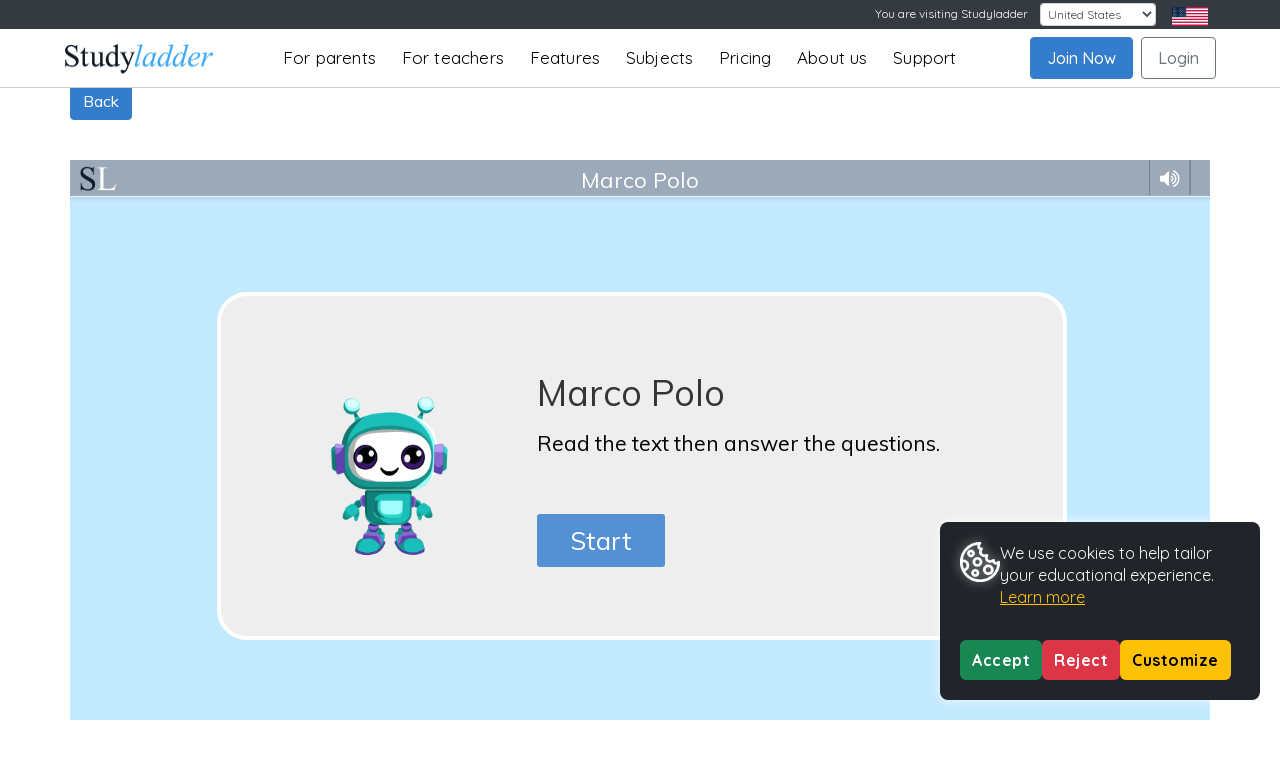

--- FILE ---
content_type: text/html; charset=UTF-8
request_url: https://www.studyladder.com/games/activity/marco-polo-26475?backUrl=/games/literacy/us-all-grades/english-revision-exam-prep-english-1921
body_size: 30224
content:
<!doctype html>
<html lang="en">
 <head>
  <meta charset="utf-8">
  <meta name="viewport" content="width=device-width, initial-scale=1, shrink-to-fit=no">
  <link rel="apple-touch-icon" sizes="76x76" href="https://static.studyladder.com/cdn/site/2e/fb7b4b5af2aa.png" />
  <link rel="apple-touch-icon" sizes="120x120" href="https://static.studyladder.com/cdn/site/c5/21378bb6616f.png" />
  <link rel="apple-touch-icon" sizes="152x152" href="https://static.studyladder.com/cdn/site/67/2d9c8f4113ad.png" />
  <link rel="apple-touch-icon" sizes="180x180" href="https://static.studyladder.com/cdn/site/f0/67c0f8d932e1.png" />
  <link rel="shortcut icon" sizes="192x192" href="https://static.studyladder.com/cdn/site/d5/5ccd0010bcfa.png">
  <meta name="description" content="Used by over 70,000 teachers &amp; 1 million students at home and school. Studyladder is an online english literacy &amp; mathematics learning tool. Kids activity games, worksheets and lesson plans for Primary and Junior High School students in United States." />
  <meta name="keywords" content="studyladder, smartkiddies, study ladder, english, literacy, maths, mathematics, kids games, worksheets, lesson plans, kids activities, algebra, multiplication, geometry, comprehension, United States." />
  <meta name="rating" content="General" />
  <meta name="robots" content="all" />
  <meta name="google-site-verification" content="8i4bRmkxcPsqWiQNNG0cYrECbD7bCh2Z9i0UB7lM0dY" />
  <meta name="author" content="Studyladder" />
  <meta name="geo.position" content="37;-95">
  <meta name="geo.country" content="US">
  <meta name="geo.placename" content="Studyladder America">
  <meta http-equiv="content-type" content="text/html;charset=utf-8" />
  <meta http-equiv="X-UA-Compatible" content="IE=edge; text/html; charset=utf-8" />
  <meta charset="utf-8">
            <!-- Google Tag Manager -->
        <script>
            (function(w,d,s,l,i){w[l]=w[l]||[];w[l].push({'gtm.start': new Date().getTime(),event:'gtm.js'});
                var f=d.getElementsByTagName(s)[0], j=d.createElement(s),dl=l!='dataLayer'?'&l='+l:'';
                j.async=true;j.src= 'https://www.googletagmanager.com/gtm.js?id='+i+dl; f.parentNode.insertBefore(j,f);
            })(window,document,'script','dataLayer','GTM-MW7FK844');
        </script>

    
    <script>
        window.dataLayer = window.dataLayer || [];
        function gtag(){dataLayer.push(arguments);}
        gtag('config', 'AW-1071699385');
    </script>

    <!-- End Google Tag Manager -->

        <title>Marco Polo - Studyladder Interactive Learning Games</title>
  
      <script type="text/javascript" src="/cdn/lib/vendor/jquery/jquery-3.3.10-v1.min.js"></script>
    <script type="text/javascript" src="/cdn/lib/vendor/bootstrap/4.1.30/js/bootstrap.bundle.min.js"></script>
     <script type="module">
         import { DotLottie } from "https://static.studyladder.com/cdn/site/d7/d82cd2118b99.js";//"https://cdn.jsdelivr.net/npm/@lottiefiles/dotlottie-web/+esm";
         window.DotLottie = DotLottie; // Attach DotLottie to the window object for global access
     </script>
     <script type="text/javascript" src="https://static.studyladder.com/cdn/site/7d/811ee9108c2f.js"></script>

  <script type="text/javascript" src="https://static.studyladder.com/cdn/site/30/152a03965f6d.js"></script>
  <script type="text/javascript" src="https://static.studyladder.com/cdn/site/fb/6cb922fef527.js"></script>
  <script type="text/javascript" src="https://static.studyladder.com/cdn/site/3d/51efbd6f568f.js"></script>
 <link rel="preconnect" href="https://fonts.gstatic.com">
 <link href="https://fonts.googleapis.com/css2?family=Baloo+2:wght@800&display=swap" rel="stylesheet">
 <link href="https://fonts.googleapis.com/css2?family=Luckiest+Guy&display=swap" rel="stylesheet">
 <link href='https://fonts.googleapis.com/css?family=ABeeZee:400,400italic' rel='stylesheet' type='text/css'>
  <link href="https://fonts.googleapis.com/css?family=Muli|Quicksand:400,500,700" rel="stylesheet">
     <link href="https://fonts.googleapis.com/css2?family=Poppins:ital,wght@0,100;0,200;0,300;0,400;0,500;0,600;0,700;0,800;0,900;1,100;1,200;1,300;1,400;1,500;1,600;1,700;1,800;1,900&display=swap" rel="stylesheet">
  <link rel="stylesheet" type="text/css" href="/cdn/lib/vendor/font-awesome/pro-5.5.00-web/css/fontawesome-solid-regular.min.css"/>
  <link rel="stylesheet" href="https://static.studyladder.com/cdn/dist/scss/5166fdf0c36ee07a/scss/bootstrap.min.css"/>
    
    <link rel="stylesheet" type="text/css" href="https://static.studyladder.com/cdn/dist/scss/55032894b1faca09/global.min.css"/>
        <link rel="stylesheet" type="text/css" href="https://static.studyladder.com/cdn/dist/scss/1194c17bc21c6bb0/games/games.min.css"/>
          
      
                   </head>
 <body style="" class="">
        <script>var animation; var swalAnimation; var cacheVersion = 0.01</script>

     <!-- Google Tag Manager (noscript) -->
    <noscript>
        <iframe src="https://www.googletagmanager.com/ns.html?id=GTM-MW7FK844" height="0" width="0" style="display:none;visibility:hidden"></iframe>
    </noscript> <!-- End Google Tag Manager (noscript) --> 
    <header id="site-header" class="site-header-container public ">
   <nav class="site-header">
    <div class="">

<style>
	.navbar-expand-lg .navbar-nav {
		margin-left: 40px !important;
	}
	a.navbar-brand img {
	    width: 100%;height: auto!important;
	}	
	a.navbar-brand {
	    max-width: 200px;padding-top:10px; padding-bottom:10px;
	}	
	.navbar-light .navbar-nav .nav-link {
	    color: rgba(0,0,0,1)!important;
	}	
	.navbar-light .navbar-nav .nav-link:hover {
	    color: #5390d4 !important;
	}
	.navbar.bg-dark .container {
		background-color: #343a40!important;
	}.btn-dashboard {
    display: block;
   }
	@media (max-width: 992px) {
		.navbar-expand-lg .navbar-nav {margin-left: auto !important;}
		.navbar-expand-lg .navbar-nav .nav-link {font-size: 18px;}			
		.login-sep-but {display: block;right: 80px;display: block;position: absolute; top: 6px;}
	}	
	@media (max-height: 450px) {
		.navbar-expand-lg .navbar-nav .nav-link {padding-right: 1.2rem; padding-left: 1.2rem;letter-spacing: 0.2px; font-size: 14px;}	
		.navbar-collapse .navbar-nav {margin-top:10px!important; margin-bottom:10px!important;}
		.navbar-collapse .account-btns{margin-bottom:40px!important;}
	}	

	@media (min-width: 992px) {
		.navbar-expand-lg .navbar-nav .nav-link { padding-right: 0.6rem; padding-left: 0.6rem;letter-spacing: 0.1px;font-size: 14px;}	}
		a.navbar-brand {max-width: 140px;padding-top: 10px;padding-bottom: 10px;}	
	@media (min-width: 1230px) {

		.navbar-expand-lg .navbar-nav .nav-link {padding-right:  0.8rem; padding-left: 0.8rem;letter-spacing: 0.2px;font-size: 17px;}	
		a.navbar-brand {max-width: 150px;padding-top: 10px;padding-bottom: 10px;}
	}		
	@media (min-width: 1400px) {
		.navbar-expand-lg .navbar-nav .nav-link { padding-right: 1.2rem;padding-left: 1.2rem;font-size: 17px;}	
	}
</style>



    <nav class="navbar navbar-dark bg-dark text-light navbar-expand-lg ">

      <div class="container-fluid px-3 px-lg-2 px-xl-5" style="display:block">

        <div class=" float-right" id="">
          <ul class="navbar-nav w-100" style="        flex-direction: row;">
            <li class="nav-item col-auto ml-lg-auto my-auto pr-2 pr-lg-3">
              <form class="form-inline">
                <label for="lc_select" class="d-none d-md-block pr-1">You are visiting Studyladder </label>
                <select id="lc_select" class="form-control form-control-sm ml-0 ml-lg-2" name="lc_set">
                                      <option value="https://www.studyladder.com.au/games/activity/marco-polo-26475">Australia</option>
                                      <option value="https://www.studyladder.ca/games/activity/marco-polo-26475">Canada</option>
                                      <option value="https://www.studyladder.co.nz/games/activity/marco-polo-26475">New Zealand</option>
                                      <option value="https://www.studyladder.co.uk/games/activity/marco-polo-26475">United Kingdom</option>
                                      <option value="https://www.studyladder.com/games/activity/marco-polo-26475" selected="selected">United States</option>
                                  </select>
              </form>
              <script type="text/javascript">
                $('#lc_select').change(function()
                {
                  var u = $(this).val();
                  $(this).find('option:selected').val('');
                  $(this).closest('form').attr('action', u).submit();
                });
                
              </script>

            </li>
            <li class="pr-3 pr-lg-5">
          
	            
	                   		 <img style="max-width: 36px;" src="https://static.studyladder.com/cdn/site/fb/022b9459044e.png">
           	           	</li>
          </ul>

        </div>
      </div>
    </nav>


    <nav class="navbar navbar-expand-lg navbar-light public" >
      <div class="container-fluid px-3 px-lg-2 px-xl-5 ">
        <a class="navbar-brand" href="/"><img src="https://static.studyladder.com/cdn/site/13/6f597fea9532.png"></a>
        <!--<a class="navbar-brand" href="/">Study<em>ladder</em></a>-->
         <a class="btn btn-outline-secondary  login-sep-but d-lg-none" href="/login/account">Login</a>
        <button class="navbar-toggler" type="button" data-toggle="collapse" data-target="#main-nav, #social" aria-controls="main-nav" aria-expanded="false" aria-label="Toggle navigation">
          <span class="navbar-toggler-icon"></span>
        </button>

        <div class="collapse navbar-collapse" id="main-nav">
          <div class="d-flex flex-column flex-lg-row w-100 h-100 justify-content-between">
            <ul class="navbar-nav mx-auto my-auto">
              <li class="nav-item parents-item d-none d-lg-block">
                <div class="nav-link " style="cursor: pointer">For parents</div>
                
                <div class="parents-dropdown" style="">
	                <a class="nav-link parents-nav-link" style="margin-top:10px;" href="/about/parent">Parents Information</a>
	                <a class="nav-link parents-nav-link" style="margin-top:1px;" href="/info/upgrade-benefits">Upgrade Benefits</a>
                </div>
              </li>
              <li class="nav-item d-lg-none">
                <a class="nav-link " href="/about/parent">For parents</a>
              </li>   
              <li class="nav-item d-lg-none">
                <a class="nav-link " href="/info/upgrade-benefits">Parent Upgrade Benefits</a>
              </li>               
              <li class="nav-item">
                <a class="nav-link " href="/about/teacher">For teachers</a>
              </li>
              
              <li class="nav-item ">
                <a class="nav-link " href="/about/features">Features</a>
              </li>

              <li class="nav-item">
                <a class="nav-link " href="/about/subjects">Subjects</a>
              </li> 


              <li class="nav-item pricing-item d-none d-lg-block">
                <div class="nav-link " style="cursor: pointer">Pricing</div>
                <div class="pricing-dropdown" style="">
	                <a class="nav-link pricing-nav-link" style="margin-top:10px;" href="/account/parent-pricing">Parents</a>
		            <a class="nav-link pricing-nav-link" style="margin-top:1px;" href="/about/teacher-school-pricing?t=s">Schools/Teachers</a>
                </div>
              </li>     
	          <style>
		          .pricing-nav-link, .parents-nav-link {
			          background:#fff; border:1px solid #ddd;
		          }
		          .pricing-item:hover .pricing-dropdown, .parents-item:hover .parents-dropdown {
			          display:block!important;
		          }
			     .pricing-dropdown, .parents-dropdown {
				          position: absolute; display:none;
			      }

		      </style>  
              <li class="nav-item d-lg-none">
                <a class="nav-link " href="/account/parent-pricing">Parent Pricing</a>
              </li> 
              <li class="nav-item d-lg-none">
                <a class="nav-link " href="/about/teacher-school-pricing">School/Teacher Pricing</a>
              </li> 		                    
              <li class="nav-item">
                <a class="nav-link " href="/about">About us</a>
              </li>  
              <li class="nav-item">
                <a class="nav-link " href="/about/contact-us">Support</a>
              </li>    
             <!-- <li class="nav-item">

                <a class="nav-link" href="/help/faq">FAQ</a>
              </li>
              <li class="nav-item">
                <a class="nav-link" href="/about/contact-us">Contact Us</a>
              </li>
              -->
            </ul>
                        <div class="d-flex flex-column flex-lg-row account-btns">
              <a class="btn btn-primary nav-link mr-lg-2 mb-2 mb-lg-0 btn-join" href="#joinNow" data-toggle="modal">Join Now</a>
              <a class="btn btn-outline-secondary nav-link btn-login" href="/login/account">Login</a>
            </div>
          </div>

        </div>
      </div><!-- /.container -->
    </nav>
<script>
    localStorage.removeItem('liveClassroomOpen');
    localStorage.removeItem('teacherDashboardOpen');
</script>    	<style>
	main p,
	main b,
	main span,
	main label,
	main li,
	main h1,
	main h2,
	main h3,
	main h4,
	main h5,
	main h6,
	main small {
	  opacity: 0;
	  transition: opacity 0.2s ease-in;
	}
	</style>



<script>
document.addEventListener("DOMContentLoaded", function () {
  const country = "US"; // AU, US, GB, NZ, CA
//if(country=="GB"){country="UK";}

console.log("country="+country);
 if (country !== "AU") {
const terms = {
  "Foundation / Prep":     { US: "Kindergarten",         GB: "Reception",          CA: "Kindergarten",         NZ: "Year 1"               },
  "Year":                  { US: "Grade",                GB: "Year",               CA: "Grade",                NZ: "Year"                 },
  "Kindergarten – Year 6": { US: "Kindergarten – Grade 6",GB: "Reception – Year 6",CA: "Kindergarten – Grade 6",NZ: "Year 1 – Year 6"                 },
  "K-6":                   { US: "Kindergarten – Grade 6",GB: "Reception – Year 6",CA: "Kindergarten – Grade 6",NZ: "Year 1 – Year 6"                 },
  "Primary School":        { US: "Elementary School",    GB: "Primary School",     CA: "Elementary School",    NZ: "Primary School"       },
  "High School":           { US: "High School",          GB: "Secondary School",   CA: "High School",          NZ: "Secondary School"     },
  //"Year 12":               { US: "Grade 12",             GB: "Year 13 / Sixth Form", CA: "Grade 12",            NZ: "Year 13"              },
  "Principal":             { US: "Principal",            GB: "Headteacher",        CA: "Principal",            NZ: "Principal"            },
  "Deputy Principal":      { US: "Vice Principal",       GB: "Deputy Headteacher", CA: "Vice Principal",       NZ: "Deputy Principal"     },
  "Student":               { US: "Student",              GB: "Student",    			CA: "Student",              NZ: "Student"      },
  //"Class":                 { US: "Class",     			GB: "Class",       			CA: "Homeroom",             NZ: "Class"                },
  "Class Teacher":         { US: "Homeroom Teacher",     GB: "Form Tutor",         CA: "Homeroom Teacher",     NZ: "Class Teacher"        },
  "Marking":               { US: "Grading",              GB: "Marking",            CA: "Grading",              NZ: "Marking"              },
  "Mark":                  { US: "Grade",                GB: "Mark",               CA: "Grade",                NZ: "Mark"                 },
  "School Report":         { US: "Report Card",          GB: "School Report",      CA: "Report Card",          NZ: "School Report"        },
  "Revision":              { US: "Review",    GB: "Revision",           CA: "Studying",             NZ: "Revision"             },
 // "Exam":                  { US: "Test / Exam",          GB: "Exam",               CA: "Exam",                 NZ: "Exam"                 },
  "Maths":                 { US: "Math",                 GB: "Maths",              CA: "Math",                 NZ: "Maths"                },
  "Digital Technologies":  { US: "Computer Class",       GB: "ICT",                CA: "Tech Ed / ICT",        NZ: "Digital Technologies" },
  "English":               { US: "English Language Arts",  GB: "English",            CA: "English",        NZ: "English"              },
  "History":               { US: "Social Studies",       GB: "History",            CA: "Social Studies",       NZ: "Social Studies"       },
  "School Holidays":       { US: "Vacation",             GB: "School Holidays",    CA: "School Holidays",      NZ: "School Holidays"      },

  "Programme":             { US: "Program",              GB: "Programme",          CA: "Programme",            NZ: "Programme"            },
  "Centre":                { US: "Center",               GB: "Centre",             CA: "Centre",               NZ: "Centre"               },
  "Practice":              { US: "Practice",             GB: "Practice",           CA: "Practice",             NZ: "Practice"             },
  "practising":              { US: "practicing",             GB: "practising",           CA: "practicing",             NZ: "practising"             },
  "Honours":               { US: "Honors",               GB: "Honours",            CA: "Honours",              NZ: "Honours"              },
  "Colour":                { US: "Color",                GB: "Colour",             CA: "Colour",               NZ: "Colour"               },
  "Judgement":             { US: "Judgment",             GB: "Judgement",          CA: "Judgement",            NZ: "Judgement"            },
  "Learnt":                { US: "Learned",              GB: "Learnt",             CA: "Learnt",               NZ: "Learnt"               },

  "Customise":             { US: "Customize",            GB: "Customise",          CA: "Customise",               NZ: "Customise"            },
  "Personalise":           { US: "Personalize",          GB: "Personalise",        CA: "Personalise",               NZ: "Personalise"          },
  "Personalised":          { US: "Personalized",         GB: "Personalised",       CA: "Personalised",         NZ: "Personalised"          },  
  "Behaviour":             { US: "Behavior",             GB: "Behaviour",          CA: "Behaviour",            NZ: "Behaviour"            },
  "Organisation":          { US: "Organization",         GB: "Organisation",       CA: "Organisation",         NZ: "Organisation"         },
  "Analyse":               { US: "Analyze",              GB: "Analyse",            CA: "Analyse",              NZ: "Analyse"              },
  "Specialisation":        { US: "Specialization",       GB: "Specialisation",     CA: "Specialisation",       NZ: "Specialisation"       },
  "Recognise":             { US: "Recognize",            GB: "Recognise",          CA: "Recognise",            NZ: "Recognise"            },
  "Utilise":               { US: "Utilize",              GB: "Utilise",            CA: "Utilise",              NZ: "Utilise"              },
  "Utilising":             { US: "Utilizing",            GB: "Utilising",          CA: "Utilising",              NZ: "Utilising"              },
  "Authorisation":         { US: "Authorization",        GB: "Authorisation",      CA: "Authorisation",            NZ: "Authorisation"            },
  "Authorise":             { US: "Authorize",            GB: "Authorise",          CA: "Authorise",            NZ: "Authorise"            },
  "Memorise":              { US: "Memorize",             GB: "Memorise",           CA: "Memorise",             NZ: "Memorise"             },
  "Optimise":              { US: "Optimize",             GB: "Optimise",           CA: "Optimise",             NZ: "Optimise"             },
  "Realise":               { US: "Realize",              GB: "Realise",            CA: "Realise",              NZ: "Realise"              },
  "Initialise":            { US: "Initialize",           GB: "Initialise",         CA: "Initialise",           NZ: "Initialise"           },

  "Defence":        { US: "Defense",       GB: "Defence",       CA: "Defence",       NZ: "Defence" },
  "Organising":     { US: "Organizing",    GB: "Organising",    CA: "Organizing",    NZ: "Organising" },
  "Organisational": { US: "Organizational",GB: "Organisational",CA: "Organizational",NZ: "Organisational" },
  "Analysed":       { US: "Analyzed",      GB: "Analysed",      CA: "Analyzed",      NZ: "Analysed" },
  "Apologise":      { US: "Apologize",     GB: "Apologise",     CA: "Apologize",     NZ: "Apologise" },
  "Dialogue":       { US: "Dialog",        GB: "Dialogue",      CA: "Dialogue",      NZ: "Dialogue" },
  "Catalogue":      { US: "Catalog",       GB: "Catalogue",     CA: "Catalogue",     NZ: "Catalogue" },
  "Aluminium":      { US: "Aluminum",      GB: "Aluminium",     CA: "Aluminium",     NZ: "Aluminium" },
  "Traveller":      { US: "Traveler",      GB: "Traveller",     CA: "Traveller",     NZ: "Traveller" },
  "Travelling":     { US: "Traveling",     GB: "Travelling",    CA: "Travelling",    NZ: "Travelling" },
  "Cancelled":      { US: "Canceled",      GB: "Cancelled",     CA: "Cancelled",     NZ: "Cancelled" },
  "Cancelling":     { US: "Canceling",     GB: "Cancelling",    CA: "Cancelling",    NZ: "Cancelling" },
  "Fuelled":        { US: "Fueled",        GB: "Fuelled",       CA: "Fuelled",       NZ: "Fuelled" },
  "Enrol":          { US: "Enroll",        GB: "Enrol",         CA: "Enrol",         NZ: "Enrol" },
  "Fulfil":         { US: "Fulfill",       GB: "Fulfil",        CA: "Fulfill",       NZ: "Fulfil" },
  "Instalment":     { US: "Installment",   GB: "Instalment",    CA: "Instalment",    NZ: "Instalment" },
  "Practise":       { US: "Practice",      GB: "Practise",      CA: "Practise",      NZ: "Practise" },
  "Acknowledgement":{ US: "Acknowledgment",GB: "Acknowledgement",CA: "Acknowledgment",NZ: "Acknowledgement" },
  "Manoeuvre":      { US: "Maneuver",      GB: "Manoeuvre",     CA: "Manoeuvre",     NZ: "Manoeuvre" },
  "Paediatric":     { US: "Pediatric",     GB: "Paediatric",    CA: "Paediatric",    NZ: "Paediatric" }
  
/*
  "Recess / Break":        { US: "Recess",               GB: "Break Time",         CA: "Recess",               NZ: "Morning Tea / Lunch"  },
  "Relief Teacher":        { US: "Substitute Teacher",   GB: "Supply Teacher",     CA: "Substitute Teacher",   NZ: "Relief Teacher"       },
  "PE":                    { US: "PE / Gym",             GB: "PE",                 CA: "PE",                   NZ: "PE"                   },
  "Timetable":             { US: "Schedule",             GB: "Timetable",          CA: "Schedule",             NZ: "Timetable"            },  
  "Learning Support":      { US: "SPED",                 GB: "SEN",                CA: "Special Education",    NZ: "SEN / Learning Support"},
  "Gifted & Talented":     { US: "Gifted and Talented",  GB: "More Able / G&T",    CA: "Gifted",               NZ: "Extension / Gifted"   },  
  "Enrolment":             { US: "Enrollment",           GB: "Enrolment",          CA: "Enrolment",            NZ: "Enrolment"            },
  "Labour":                { US: "Labor",                GB: "Labour",             CA: "Labour",               NZ: "Labour"               },
  "Licence":               { US: "License",              GB: "Licence",            CA: "Licence",              NZ: "Licence"              },
  "Ageing":                { US: "Aging",                GB: "Ageing",             CA: "Ageing",               NZ: "Ageing"               },
  "Tonne":                 { US: "Ton",                  GB: "Tonne",              CA: "Tonne",                NZ: "Tonne"                },  
  "Modelled":              { US: "Modeled",              GB: "Modelled",           CA: "Modelled",             NZ: "Modelled"             },
  "Fulfil":                { US: "Fulfill",              GB: "Fulfil",             CA: "Fulfil",               NZ: "Fulfil"               },
  "Counsellor":            { US: "Counselor",            GB: "Counsellor",         CA: "Counsellor",           NZ: "Counsellor"           },
  "Dialogue":              { US: "Dialog",               GB: "Dialogue",           CA: "Dialogue",             NZ: "Dialogue"             }
  */
  
};



  function preserveCase(from, to) {
    if (from === from.toUpperCase()) return to.toUpperCase();
    if (from === from.toLowerCase()) return to.toLowerCase();
    if (from[0] === from[0].toUpperCase()) return to[0].toUpperCase() + to.slice(1);
    return to;
  }

  function replaceTerms(countryCode) {
    const elements = document.querySelectorAll("main p,main b, main span, main label, main li, main h1, main h2, main h3, main h4, main h5, main h6, main small");


	elements.forEach(el => {
	  const walker = document.createTreeWalker(el, NodeFilter.SHOW_TEXT, {
	    acceptNode: (node) => {
	      // Reject text nodes inside .no-change
	      if (node.parentElement.closest(".no-change")) return NodeFilter.FILTER_REJECT;
	      return NodeFilter.FILTER_ACCEPT;
	    }
	  });
	
	  const textNodes = [];
	  while (walker.nextNode()) {
	    textNodes.push(walker.currentNode);
	  }
	
	  textNodes.forEach(node => {
	    let text = node.nodeValue;
	
	    Object.entries(terms).forEach(([key, translations]) => {
	      const target = translations[countryCode];
	      if (!target || target === "Either") return;
	
	      const pattern = new RegExp(`\\b(${key})(s?)\\b`, "gi");
	
	      text = text.replace(pattern, (match, word, plural) => {
	        let replaced = preserveCase(word, target);
	        if (plural && !replaced.endsWith('s')) replaced += 's';
	        return replaced;
	      });
	    });
	
	    node.nodeValue = text;
			el.style.opacity = 0;
			el.style.visibility = "visible";
			el.style.transition = "opacity 0.4s ease";
			requestAnimationFrame(() => {
			  el.style.opacity = 1;
			});    
	  });
	});


    
  }

  replaceTerms(country);

    document.querySelectorAll("main p,main b, main span, main label, main li, main h1, main h2, main h3, main h4, main h5, main h6")
      .forEach(el => {
        el.style.opacity = "1";
       
      });
   }
   
$('<style>')
  .prop('type', 'text/css')
  .html('main p, main b, main span, main label, main li, main h1, main h2, main h3, main h4, main h5, main h6 { opacity: 1!important; }')
  .appendTo('head');

});
</script>
    </div>
   </nav>
  </header>
  <main>
<style>

.see-more {color:white;}
.see-more:hover {color:#ebebeb;cursor:pointer;}

.testimonial-card {
  padding: 15px 30px;
  margin: 15px 0;
  border: 2px solid #01AFD9;
  box-shadow:1px 2px 3px 2px rgba(0,0,0,.12),0 1px 2px 0px rgba(0,0,0,0.37);
  border-radius: 5px;
}
dt, dd {
    display:inline-block;
}

</style>



    <div class="modal account-required-modal " tabindex="-1" role="dialog" style="font-size:1.2em">
     <div class="modal-dialog modal-lg" role="document">
       <div class="modal-content">
         <div class="modal-header  bg-medium-dark-blue text-white" style="">
          <h4 class="modal-title">Account required</h4>
          <button type="button" class="close text-white" data-dismiss="modal" aria-label="Close"><span aria-hidden="true">&times;</span></button>
         </div>
         <div class="modal-body text-center" style="background-color:#fff;padding:40px;border-top:0">

          <p style="margin:0;padding:0">Already have a Studyladder account? &nbsp;<a class="btn  btn-primary" style="" href="/login/account?backUrl=%2Fgames%2Factivity%2Fmarco-polo-26475%3FbackUrl%3D%2Fgames%2Fliteracy%2Fus-all-grades%2Fenglish-revision-exam-prep-english-1921">Log In</a></p>

          <h3 style="font-weight:900;color:#777;font-variant:small-caps;margin:15px">or</h3>

          <p style="margin:0;padding:0">New to Studyladder? Get a free trial account! &nbsp;<a class="btn" style="color:#212529;background-color:#ffd334" href="/account">Join Now</a></p>

         </div>

       </div><!-- /.modal-content -->
      </div><!-- /.modal-dialog -->
     </div><!-- /.modal -->

<script>
$(function() {

  // Overlay for "account required" content

  var
   joinNow = false;
   $modal = $('.account-required-modal'),
   $accountContent = $('.account-required-content'),
   $clickOverlay = $('<div style="background-color:white;opacity:.01;position:absolute;top:0;left:0;z-index:1001;height:1px;width:1px;"></div>').appendTo('body'),
   positionOverlay = function() {
     var
      p = $accountContent.offset();

     $clickOverlay.css({top:p.top - 5,left:p.left - 5,width:$accountContent.outerWidth()+5+'px',height:$accountContent.outerHeight()+5+'px'});
   };

  $modal.on('show.bs.modal', function() { joinNow = false; });
  $modal.on('hidden.bs.modal', function() { if (joinNow) { $('#joinNow').modal('toggle'); } });
  $modal.on('click', 'a[href="/account"]', function(e) {
    e.preventDefault();

    joinNow = true;

    $modal.modal('toggle');

    $.post('/account/set-user-refered-by', {userReferedBy: "accReqModal.a.26475"});
  });

  positionOverlay();

  window.setInterval(positionOverlay, 301);

  $clickOverlay.on('click', function() { $modal.modal(); });
});
</script>

<div class="container stretch stretch2 activity-page mt-4">
  <section class="row">
    <div class="col-12">
                  <h3 class="d-inline-block" style="font-weight:500;font-size:1.4em"><a class="back-button btn btn-primary" href="/games/literacy/us-all-grades/english-revision-exam-prep-english-1921">Back</a></h3>
              
                        
              
	
	
      <div class="row mt-3 mb-3">
	      

		  
	        <script>
		          //stop scroll on load
		         $( document ).ready(function() {
				 	window.scrollTo(0,0);
				 	document.getElementById('viewport').onload = function() {
					 	window.scrollTo(0,0);
					 	myInterval = setInterval(myTimer, 500);
					};						
					resetCounter=0;
					
					function myTimer() {
						window.scrollTo(0,0);
						 console.log("called reset2");
						resetCounter+=1;
						if(resetCounter==5){
							clearInterval(myInterval);
						}
					}
				});
				
				
				//full screen button code
			    $('#fullscreenBut').mousedown(function(e) {
				  e.preventDefault();
				  console.log('Button Pressed');
	             var iframe = document.querySelector('#viewport');
	             
	             
	             var src = $('#viewport').attr('src');
	             
	             //check if we are iOS
	             if (navigator.userAgent.match(/(iPod|iPhone|iPad)/)) {
		             window.open(src);
	             } else {
				    // Do fullscreen
				    if (iframe.requestFullscreen) {
				      iframe.requestFullscreen();
				    } else if (iframe.webkitRequestFullscreen) {
				      iframe.webkitRequestFullscreen();
				    } else if (iframe.mozRequestFullScreen) {
				      iframe.mozRequestFullScreen();
				    } else if (iframe.msRequestFullscreen) {
				      iframe.msRequestFullscreen();
				    }
	             }
	             

				});
				
             </script>
             
             
        <div class="col-md-6 col-lg-7 d-none">
          <h2 class="trunc"><strong>Marco Polo</strong></h2>
        </div>
        <div class="col-md-6 col-lg-5 d-none">
          

          <ul class="list-inline pull-right">
            <li class="va-btm"><strong>Grade:</strong> <span class="grade-key grade-key-us-grade-four"></span> Grade 4            <br class="visible-md visible-lg"><strong>Activity type:</strong> Interactive Activity</li>
                                    </ul>
        </div>
      </div>

      <div class="div_screenshot account-required-content" style="max-width:100%; height:auto">
        <figure class="funImage" >
              <iframe src="/play/activity-new/id/26475#" style="border:0;width:100%;height:600px;height:85vh;/*px height is fallback*/" id="viewport"></iframe>
            </figure>
              </div>
                  <div class="alert alert-sl alert-primary alert-dismissible   text-center" role="alert">
            <button type="button" class="close" data-dismiss="alert" aria-label="Close">
              <span aria-hidden="true">&times;</span>
            </button>
            <p class="lead mb-0">To save results or sets tasks for your students you need to be logged in. <a class="alert-link" href="#" data-toggle="modal" data-target="#joinNow" title="Join Now">Join Now</a></p>
          </div>
        
          </div>
  </section>

  <section class="row activity-details">

    <div class="col-md-12 mt-4">
      <h2 class="h2 text-center"><strong>Marco Polo</strong></h2>
      <ul class="  ml-0 pl-0 mt-4 text-center" style="list-style: none; ">
        <li class="d-inline-block pr-4"><strong>Course</strong><br/><span> English</span> </li>
         <li class="d-inline-block pr-4"><strong>Grade</strong><br/><span> Grade 4</span></li>
         <li class="d-inline-block pr-4"><strong>Section</strong><br/><span> Early Reading Comprehension</span></li>
         <li class="d-inline-block pr-4"><strong>Outcome</strong><br/><span> Marco Polo (biography)</span></li>
         <li class="d-inline-block pr-4"><strong>Activity Type</strong><br/><span> Interactive Activity</span></li>
        <li class="d-inline-block pr-4"> <strong>Activity ID</strong><br/><span> 26475</span></li>
      </ul>
    </div>
<!--
    <div class="col-xs-6 col-md-3 col-md-pull-6">
          </div>
    <div class="col-xs-6 col-md-3">
          </div>
-->
<!--
    <div class="col-xs-12">
      <div class="panel panel-sl" id="similar-activities" style="margin-top: 15px;">
        <div class="panel-heading">
          <h2 class="panel-title">
            <a data-toggle="collapse" data-target="#bc-links" style="display:block">Activity: View similar activities</a>
          </h2>
        </div>
        <div id="bc-links" class="panel-collapse collapse in">
          <div class="panel-body">
            <ul class="list-inline" style="margin-left:0">                    <li style="padding:0">
                      <a href="/games/course/english-english-1">English</a>
                    </li>
                    <li style="color:#999">&raquo;</li>                    <li style="padding:0">
                      <a href="/games/course/english-revision-exam-prep-english-1921">Revision/Exam Prep (English)</a>
                    </li>
                    <li style="color:#999">&raquo;</li>                    <li style="padding:0">
                      <a href="/games/course/english-reading-2028">Reading</a>
                    </li>
                    </ul><ul class="list-inline" style="margin-left:0">                    <li style="padding:0">
                      <a href="/games/course/theme-based-learning-themes-10">Themes</a>
                    </li>
                    <li style="color:#999">&raquo;</li>                    <li style="padding:0">
                      <a href="/games/course/theme-based-learning-famous-people-1477">Famous People</a>
                    </li>
                    <li style="color:#999">&raquo;</li>                    <li style="padding:0">
                      <a href="/games/course/theme-based-learning-marco-polo-explorer-1483">Marco Polo (Explorer)</a>
                    </li>
                    </ul>          </div>
        </div>
      </div>
    </div>

  </section>

  <hr>
-->
<!--
  <section class="row testimonials fix-height">
    <div class="col-md-8">
      <div class="testimonial-card">
        <h2>Testimonials</h2>
        <blockquote class="active">
          <p>What a brilliant site you have!!! I love it, especially as it saves me hours and hours of hard work. Others who haven't found your site yet don't know what they are missing!</p>
          <div class="row quote-footer">
            <div class="col-sm-8">Patricia Celikbilek, Teacher</div><div class="col-sm-4"><a class="btn btn-info btn-block pull-right" href="/about/testimonials">Read More</a></div>
          </div>
        </blockquote>
        <blockquote style="display:none;">
          <p>It is quite frankly the best money I have ever spent on my child. I really cannot thank you enough for providing this, it really is brilliant.</p>
          <div class="row quote-footer">
            <div class="col-sm-8">Vanessa Wills, Parent</div><div class="col-sm-4"><a class="btn btn-info btn-block pull-right" href="/about/testimonials">Read More</a></div>
          </div>
        </blockquote>
        <blockquote style="display:none;">
          <p>You have the most amazing program. Everybody loves it and the student's results have been in the high 90%'s, it's definitely due to your program.</p>
          <div class="row quote-footer">
            <div class="col-sm-8">Chris Rayment, School Principal</div><div class="col-sm-4"><a class="btn btn-info btn-block pull-right" href="/about/testimonials">Read More</a></div>
          </div>
        </blockquote>
      </div>
    </div>
    <div class="col-md-4">
      <div class="testimonial-card">
        <div class="row text-center">
                      <img class="img-responsive center-block" src="https://static.studyladder.com/cdn/site/e6/9e52aee32269.png" alt="aasl award" style="width:120px">
            <h3 class="h3">Awarded June 2012
            <br>&#8220;Best Educational Website
            <br>for Teaching and Learning&#8221;</h3>
        </div>
      </div>
    </div>
  </section>

  <hr>

  <section class="row curricula">
    <div class="col-xs-12">
          <div class="panel-group">
          <div class="panel panel-sl pink" id="panel-US">
        <div class="panel-heading">
          <h2 class="panel-title">
            <a data-toggle="collapse" data-target="#US" style="display:block">United States        &#8211;
        Common Core State Standards</a>
          </h2>
        </div>
        <div id="US" class="panel-collapse collapse in">
          <div class="panel-body">
          <div class="curriculum-doc"><ul class="curriculum-header curriculum-header0 list-unstyled">
 <li><h5><strong>3</strong>  &#8211; Grade 3</h5><ul class="curriculum-header curriculum-header1 list-unstyled">
 <li><h5><strong>RI.3</strong>  &#8211; Reading: Informational Text</h5><ul class="curriculum-paragraph curriculum-paragraph2 list-unstyled">
 <li><p>Literacy</p><ul class="curriculum-paragraph curriculum-paragraph3 list-unstyled">
 <li><p><strong>RI.3.1</strong>  &#8211; Ask and answer questions to demonstrate understanding of a text, referring explicitly to the text as the basis for the answers.</p><ul class="curriculum-paragraph curriculum-paragraph4 list-unstyled">
       <li class="curriculum-outcomes">
        <a id="node340" href="/games/curriculum/us-english-language-arts/grade-3#node340">
 36 learning outcomes &#8211; click to view
</a>

<p class="outcomes-samples">
<em>
Samples: Marco Polo.&nbsp;Chinese Silk Painting.&nbsp;Writing Instruments.&nbsp;Writing Implements part 2.&nbsp;Sundials.&nbsp;</em>
</p>

      </li>
      </ul></li><li><p><strong>RI.3.2</strong>  &#8211; Determine the main idea of a text; recount the key details and explain how they support the main idea.</p><ul class="curriculum-paragraph curriculum-paragraph4 list-unstyled">
       <li class="curriculum-outcomes">
        <a id="node341" href="/games/curriculum/us-english-language-arts/grade-3#node341">
 36 learning outcomes &#8211; click to view
</a>

<p class="outcomes-samples">
<em>
Samples: Marco Polo.&nbsp;Chinese Silk Painting.&nbsp;Writing Instruments.&nbsp;Writing Implements part 2.&nbsp;Sundials.&nbsp;</em>
</p>

      </li>
      </ul></li><li><p><strong>RI.3.3</strong>  &#8211; Describe the relationship between a series of historical events, scientific ideas or concepts, or steps in technical procedures in a text, using language that pertains to time, sequence, and cause/effect.</p><ul class="curriculum-paragraph curriculum-paragraph4 list-unstyled">
       <li class="curriculum-outcomes">
        <a id="node342" href="/games/curriculum/us-english-language-arts/grade-3#node342">
 36 learning outcomes &#8211; click to view
</a>

<p class="outcomes-samples">
<em>
Samples: Marco Polo.&nbsp;Chinese Silk Painting.&nbsp;Writing Instruments.&nbsp;Writing Implements part 2.&nbsp;Sundials.&nbsp;</em>
</p>

      </li>
      </ul></li></ul></li><li><p>Literacy</p><ul class="curriculum-paragraph curriculum-paragraph3 list-unstyled">
 <li><p><strong>RI.3.4</strong>  &#8211; Determine the meaning of general academic and domain-specific words and phrases in a text relevant to a grade 3 topic or subject area.</p><ul class="curriculum-paragraph curriculum-paragraph4 list-unstyled">
       <li class="curriculum-outcomes">
        <a id="node344" href="/games/curriculum/us-english-language-arts/grade-3#node344">
 36 learning outcomes &#8211; click to view
</a>

<p class="outcomes-samples">
<em>
Samples: Marco Polo.&nbsp;Chinese Silk Painting.&nbsp;Writing Instruments.&nbsp;Writing Implements part 2.&nbsp;Sundials.&nbsp;</em>
</p>

      </li>
      </ul></li></ul></li><li><p>Literacy</p><ul class="curriculum-paragraph curriculum-paragraph3 list-unstyled">
 <li><p><strong>RI.3.7</strong>  &#8211; Use information gained from illustrations (e.g., maps, photographs) and the words in a text to demonstrate understanding of the text (e.g., where, when, why, and how key events occur).</p><ul class="curriculum-paragraph curriculum-paragraph4 list-unstyled">
       <li class="curriculum-outcomes">
        <a id="node348" href="/games/curriculum/us-english-language-arts/grade-3#node348">
 36 learning outcomes &#8211; click to view
</a>

<p class="outcomes-samples">
<em>
Samples: Marco Polo.&nbsp;Chinese Silk Painting.&nbsp;Writing Instruments.&nbsp;Writing Implements part 2.&nbsp;Sundials.&nbsp;</em>
</p>

      </li>
      </ul></li><li><p><strong>RI.3.8</strong>  &#8211; Describe the logical connection between particular sentences and paragraphs in a text (e.g., comparison, cause/effect, first/second/third in a sequence).</p><ul class="curriculum-paragraph curriculum-paragraph4 list-unstyled">
       <li class="curriculum-outcomes">
        <a id="node349" href="/games/curriculum/us-english-language-arts/grade-3#node349">
 37 learning outcomes &#8211; click to view
</a>

<p class="outcomes-samples">
<em>
Samples: Marco Polo.&nbsp;Chinese Silk Painting.&nbsp;Writing Instruments.&nbsp;Writing Implements part 2.&nbsp;Sundials.&nbsp;</em>
</p>

      </li>
      </ul></li><li><p><strong>RI.3.9</strong>  &#8211; Compare and contrast the most important points and key details presented in two texts on the same topic.</p><ul class="curriculum-paragraph curriculum-paragraph4 list-unstyled">
       <li class="curriculum-outcomes">
        <a id="node350" href="/games/curriculum/us-english-language-arts/grade-3#node350">
 34 learning outcomes &#8211; click to view
</a>

<p class="outcomes-samples">
<em>
Samples: Marco Polo.&nbsp;Chinese Silk Painting.&nbsp;Writing Instruments.&nbsp;Writing Implements part 2.&nbsp;Sundials.&nbsp;</em>
</p>

      </li>
      </ul></li></ul></li><li><p>Literacy</p><ul class="curriculum-paragraph curriculum-paragraph3 list-unstyled">
 <li><p><strong>RI.3.10</strong>  &#8211; By the end of the year, read and comprehend informational texts, including history/social studies, science, and technical texts, at the high end of the grades 2&ndash;3 text complexity band independently and proficiently.</p><ul class="curriculum-paragraph curriculum-paragraph4 list-unstyled">
       <li class="curriculum-outcomes">
        <a id="node352" href="/games/curriculum/us-english-language-arts/grade-3#node352">
 57 learning outcomes &#8211; click to view
</a>

<p class="outcomes-samples">
<em>
Samples: The Frog&#039;s Secret.&nbsp;Elephants -Information Report.&nbsp;Summer Olympic Games -Information Report.&nbsp;</em>
</p>

      </li>
      </ul></li></ul></li></ul></li><li><h5><strong>SL.3</strong>  &#8211; Speaking &amp; Listening</h5><ul class="curriculum-paragraph curriculum-paragraph2 list-unstyled">
 <li><p>Literacy</p><ul class="curriculum-paragraph curriculum-paragraph3 list-unstyled">
 <li><p><strong>SL.3.2</strong>  &#8211; Determine the main ideas and supporting details of a text read aloud or information presented in diverse media and formats, including visually, quantitatively, and orally.</p><ul class="curriculum-paragraph curriculum-paragraph4 list-unstyled">
       <li class="curriculum-outcomes">
        <a id="node372" href="/games/curriculum/us-english-language-arts/grade-3#node372">
 71 learning outcomes &#8211; click to view
</a>

<p class="outcomes-samples">
<em>
Samples: Marco Polo.&nbsp;Chinese Silk Painting.&nbsp;Writing Instruments.&nbsp;Writing Implements part 2.&nbsp;Sundials.&nbsp;</em>
</p>

      </li>
      </ul></li><li><p><strong>SL.3.3</strong>  &#8211; Ask and answer questions about information from a speaker, offering appropriate elaboration and detail.</p><ul class="curriculum-paragraph curriculum-paragraph4 list-unstyled">
       <li class="curriculum-outcomes">
        <a id="node373" href="/games/curriculum/us-english-language-arts/grade-3#node373">
 71 learning outcomes &#8211; click to view
</a>

<p class="outcomes-samples">
<em>
Samples: Marco Polo.&nbsp;Chinese Silk Painting.&nbsp;Writing Instruments.&nbsp;Writing Implements part 2.&nbsp;Sundials.&nbsp;</em>
</p>

      </li>
      </ul></li><li><p><strong>SL.3.1</strong>  &#8211; Engage effectively in a range of collaborative discussions (one-on-one, in groups, and teacher-led) with diverse partners on grade 3 topics and texts, building on others&rsquo; ideas and expressing their own clearly.</p><ul class="curriculum-paragraph curriculum-paragraph4 list-unstyled">
 <li><p><strong>SL.3.1.a</strong>  &#8211; Come to discussions prepared, having read or studied required material; explicitly draw on that preparation and other information known about the topic to explore ideas under discussion.</p><ul class="curriculum-paragraph curriculum-paragraph5 list-unstyled">
       <li class="curriculum-outcomes">
        <a id="node368" href="/games/curriculum/us-english-language-arts/grade-3#node368">
 71 learning outcomes &#8211; click to view
</a>

<p class="outcomes-samples">
<em>
Samples: Marco Polo.&nbsp;Chinese Silk Painting.&nbsp;Writing Instruments.&nbsp;Writing Implements part 2.&nbsp;Sundials.&nbsp;</em>
</p>

      </li>
      </ul></li><li><p><strong>SL.3.1.b</strong>  &#8211; Follow agreed-upon rules for discussions (e.g., gaining the floor in respectful ways, listening to others with care, speaking one at a time about the topics and texts under discussion).</p><ul class="curriculum-paragraph curriculum-paragraph5 list-unstyled">
       <li class="curriculum-outcomes">
        <a id="node369" href="/games/curriculum/us-english-language-arts/grade-3#node369">
 138 learning outcomes &#8211; click to view
</a>

<p class="outcomes-samples">
<em>
Samples: Marco Polo.&nbsp;Chinese Silk Painting.&nbsp;Writing Instruments.&nbsp;Writing Implements part 2.&nbsp;Sundials.&nbsp;</em>
</p>

      </li>
      </ul></li><li><p><strong>SL.3.1.c</strong>  &#8211; Ask questions to check understanding of information presented, stay on topic, and link their comments to the remarks of others.</p><ul class="curriculum-paragraph curriculum-paragraph5 list-unstyled">
       <li class="curriculum-outcomes">
        <a id="node370" href="/games/curriculum/us-english-language-arts/grade-3#node370">
 71 learning outcomes &#8211; click to view
</a>

<p class="outcomes-samples">
<em>
Samples: Marco Polo.&nbsp;Chinese Silk Painting.&nbsp;Writing Instruments.&nbsp;Writing Implements part 2.&nbsp;Sundials.&nbsp;</em>
</p>

      </li>
      </ul></li><li><p><strong>SL.3.1.d</strong>  &#8211; Explain their own ideas and understanding in light of the discussion.</p><ul class="curriculum-paragraph curriculum-paragraph5 list-unstyled">
       <li class="curriculum-outcomes">
        <a id="node371" href="/games/curriculum/us-english-language-arts/grade-3#node371">
 71 learning outcomes &#8211; click to view
</a>

<p class="outcomes-samples">
<em>
Samples: Marco Polo.&nbsp;Chinese Silk Painting.&nbsp;Writing Instruments.&nbsp;Writing Implements part 2.&nbsp;Sundials.&nbsp;</em>
</p>

      </li>
      </ul></li></ul></li></ul></li><li><p>Literacy</p><ul class="curriculum-paragraph curriculum-paragraph3 list-unstyled">
 <li><p><strong>SL.3.4</strong>  &#8211; Report on a topic or text, tell a story, or recount an experience with appropriate facts and relevant, descriptive details, speaking clearly at an understandable pace.</p><ul class="curriculum-paragraph curriculum-paragraph4 list-unstyled">
       <li class="curriculum-outcomes">
        <a id="node375" href="/games/curriculum/us-english-language-arts/grade-3#node375">
 71 learning outcomes &#8211; click to view
</a>

<p class="outcomes-samples">
<em>
Samples: Marco Polo.&nbsp;Chinese Silk Painting.&nbsp;Writing Instruments.&nbsp;Writing Implements part 2.&nbsp;Sundials.&nbsp;</em>
</p>

      </li>
      </ul></li><li><p><strong>SL.3.6</strong>  &#8211; Speak in complete sentences when appropriate to task and situation in order to provide requested detail or clarification.</p><ul class="curriculum-paragraph curriculum-paragraph4 list-unstyled">
       <li class="curriculum-outcomes">
        <a id="node377" href="/games/curriculum/us-english-language-arts/grade-3#node377">
 142 learning outcomes &#8211; click to view
</a>

<p class="outcomes-samples">
<em>
Samples: Marco Polo.&nbsp;Chinese Silk Painting.&nbsp;Writing Instruments.&nbsp;Writing Implements part 2.&nbsp;Sundials.&nbsp;</em>
</p>

      </li>
      </ul></li></ul></li></ul></li><li><h5><strong>L.3</strong>  &#8211; Language</h5><ul class="curriculum-paragraph curriculum-paragraph2 list-unstyled">
 <li><p>Literacy</p><ul class="curriculum-paragraph curriculum-paragraph3 list-unstyled">
 <li><p><strong>L.3.6</strong>  &#8211; Acquire and use accurately grade-appropriate conversational, general academic, and domain-specific words and phrases, including those that signal spatial and temporal relationships (e.g., After dinner that night we went looking for them).</p><ul class="curriculum-paragraph curriculum-paragraph4 list-unstyled">
       <li class="curriculum-outcomes">
        <a id="node412" href="/games/curriculum/us-english-language-arts/grade-3#node412">
 153 learning outcomes &#8211; click to view
</a>

<p class="outcomes-samples">
<em>
Samples: Marco Polo.&nbsp;Chinese Silk Painting.&nbsp;Writing Instruments.&nbsp;Writing Implements part 2.&nbsp;Sundials.&nbsp;</em>
</p>

      </li>
      </ul></li><li><p><strong>L.3.4</strong>  &#8211; Determine or clarify the meaning of unknown and multiple-meaning word and phrases based on grade 3 reading and content, choosing flexibly from a range of strategies.</p><ul class="curriculum-paragraph curriculum-paragraph4 list-unstyled">
 <li><p><strong>L.3.4.a</strong>  &#8211; Use sentence-level context as a clue to the meaning of a word or phrase.</p><ul class="curriculum-paragraph curriculum-paragraph5 list-unstyled">
       <li class="curriculum-outcomes">
        <a id="node404" href="/games/curriculum/us-english-language-arts/grade-3#node404">
 162 learning outcomes &#8211; click to view
</a>

<p class="outcomes-samples">
<em>
Samples: Homonyms.&nbsp;Homonyms.&nbsp;Missing Words.&nbsp;Missing Words.&nbsp;Missing Words.&nbsp;Missing Words.&nbsp;Missing Words.&nbsp;Missing Words.&nbsp;Missing Words.&nbsp;</em>
</p>

      </li>
      </ul></li><li><p><strong>L.3.4.b</strong>  &#8211; Determine the meaning of the new word formed when a known affix is added to a known word (e.g., agreeable/disagreeable, comfortable/uncomfortable, care/careless, heat/preheat).</p><ul class="curriculum-paragraph curriculum-paragraph5 list-unstyled">
       <li class="curriculum-outcomes">
        <a id="node405" href="/games/curriculum/us-english-language-arts/grade-3#node405">
 70 learning outcomes &#8211; click to view
</a>

<p class="outcomes-samples">
<em>
Samples: Marco Polo.&nbsp;Chinese Silk Painting.&nbsp;Writing Instruments.&nbsp;Writing Implements part 2.&nbsp;Sundials.&nbsp;</em>
</p>

      </li>
      </ul></li><li><p><strong>L.3.4.c</strong>  &#8211; Use a known root word as a clue to the meaning of an unknown word with the same root (e.g., company, companion).</p><ul class="curriculum-paragraph curriculum-paragraph5 list-unstyled">
       <li class="curriculum-outcomes">
        <a id="node406" href="/games/curriculum/us-english-language-arts/grade-3#node406">
 68 learning outcomes &#8211; click to view
</a>

<p class="outcomes-samples">
<em>
Samples: Marco Polo.&nbsp;Chinese Silk Painting.&nbsp;Writing Instruments.&nbsp;Writing Implements part 2.&nbsp;Sundials.&nbsp;</em>
</p>

      </li>
      </ul></li><li><p><strong>L.3.4.d</strong>  &#8211; Use glossaries or beginning dictionaries, both print and digital, to determine or clarify the precise meaning of key words and phrases.</p><ul class="curriculum-paragraph curriculum-paragraph5 list-unstyled">
       <li class="curriculum-outcomes">
        <a id="node407" href="/games/curriculum/us-english-language-arts/grade-3#node407">
 108 learning outcomes &#8211; click to view
</a>

<p class="outcomes-samples">
<em>
Samples: Marco Polo.&nbsp;Chinese Silk Painting.&nbsp;Writing Instruments.&nbsp;Writing Implements part 2.&nbsp;Sundials.&nbsp;</em>
</p>

      </li>
      </ul></li></ul></li><li><p><strong>L.3.5</strong>  &#8211; Demonstrate understanding of figurative language, word relationships and nuances in word meanings.</p><ul class="curriculum-paragraph curriculum-paragraph4 list-unstyled">
 <li><p><strong>L.3.5.b</strong>  &#8211; Identify real-life connections between words and their use (e.g., describe people who are friendly or helpful).</p><ul class="curriculum-paragraph curriculum-paragraph5 list-unstyled">
       <li class="curriculum-outcomes">
        <a id="node410" href="/games/curriculum/us-english-language-arts/grade-3#node410">
 188 learning outcomes &#8211; click to view
</a>

<p class="outcomes-samples">
<em>
Samples: Homonyms.&nbsp;Homonyms.&nbsp;Missing Words.&nbsp;Missing Words.&nbsp;Missing Words.&nbsp;Missing Words.&nbsp;Missing Words.&nbsp;Missing Words.&nbsp;Missing Words.&nbsp;</em>
</p>

      </li>
      </ul></li><li><p><strong>L.3.5.c</strong>  &#8211; Distinguish shades of meaning among related words that describe states of mind or degrees of certainty (e.g., knew, believed, suspected, heard, wondered).</p><ul class="curriculum-paragraph curriculum-paragraph5 list-unstyled">
       <li class="curriculum-outcomes">
        <a id="node411" href="/games/curriculum/us-english-language-arts/grade-3#node411">
 50 learning outcomes &#8211; click to view
</a>

<p class="outcomes-samples">
<em>
Samples: Shades of meaning.&nbsp;Sensing verbs.&nbsp;Shades of Meaning.&nbsp;Marco Polo.&nbsp;Chinese Silk Painting.&nbsp;Writing Instruments.&nbsp;</em>
</p>

      </li>
      </ul></li></ul></li></ul></li><li><p>Literacy</p><ul class="curriculum-paragraph curriculum-paragraph3 list-unstyled">
 <li><p><strong>L.3.1</strong>  &#8211; Demonstrate command of the conventions of standard English grammar and usage when writing or speaking.</p><ul class="curriculum-paragraph curriculum-paragraph4 list-unstyled">
 <li><p><strong>L.3.1.a</strong>  &#8211; Explain the function of nouns, pronouns, verbs, adjectives, and adverbs in general and their functions in particular sentences.</p><ul class="curriculum-paragraph curriculum-paragraph5 list-unstyled">
       <li class="curriculum-outcomes">
        <a id="node381" href="/games/curriculum/us-english-language-arts/grade-3#node381">
 100 learning outcomes &#8211; click to view
</a>

<p class="outcomes-samples">
<em>
Samples: Clauses: subject and verb.&nbsp;Compound sentences - Simple use of conjunctions.&nbsp;Pronouns.&nbsp;Past Tense.&nbsp;Verb types.&nbsp;</em>
</p>

      </li>
      </ul></li></ul></li><li><p><strong>L.3.2</strong>  &#8211; Demonstrate command of the conventions of standard English capitalization, punctuation, and spelling when writing.</p><ul class="curriculum-paragraph curriculum-paragraph4 list-unstyled">
 <li><p><strong>L.3.2.a</strong>  &#8211; Capitalize appropriate words in titles.</p><ul class="curriculum-paragraph curriculum-paragraph5 list-unstyled">
       <li class="curriculum-outcomes">
        <a id="node391" href="/games/curriculum/us-english-language-arts/grade-3#node391">
 153 learning outcomes &#8211; click to view
</a>

<p class="outcomes-samples">
<em>
Samples: Marco Polo.&nbsp;Chinese Silk Painting.&nbsp;Writing Instruments.&nbsp;Writing Implements part 2.&nbsp;Sundials.&nbsp;</em>
</p>

      </li>
      </ul></li></ul></li></ul></li><li><p>Literacy</p><ul class="curriculum-paragraph curriculum-paragraph3 list-unstyled">
 <li><p><strong>L.3.3</strong>  &#8211; Use knowledge of language and its conventions when writing, speaking, reading, or listening.</p><ul class="curriculum-paragraph curriculum-paragraph4 list-unstyled">
 <li><p><strong>L.3.3.b</strong>  &#8211; Recognize and observe differences between the conventions of spoken and written standard English.</p><ul class="curriculum-paragraph curriculum-paragraph5 list-unstyled">
       <li class="curriculum-outcomes">
        <a id="node401" href="/games/curriculum/us-english-language-arts/grade-3#node401">
 158 learning outcomes &#8211; click to view
</a>

<p class="outcomes-samples">
<em>
Samples: Homonyms.&nbsp;Homonyms.&nbsp;Missing Words.&nbsp;Missing Words.&nbsp;Missing Words.&nbsp;Missing Words.&nbsp;Missing Words.&nbsp;Missing Words.&nbsp;Missing Words.&nbsp;</em>
</p>

      </li>
      </ul></li></ul></li></ul></li></ul></li><li><h5><strong>RF.3</strong>  &#8211; Reading: Foundational Skills</h5><ul class="curriculum-paragraph curriculum-paragraph2 list-unstyled">
 <li><p>Literacy</p><ul class="curriculum-paragraph curriculum-paragraph3 list-unstyled">
 <li><p><strong>RF.3.3</strong>  &#8211; Know and apply grade-level phonics and word analysis skills in decoding words.</p><ul class="curriculum-paragraph curriculum-paragraph4 list-unstyled">
 <li><p><strong>RF.3.3.b</strong>  &#8211; Decode words with common Latin suffixes.</p><ul class="curriculum-paragraph curriculum-paragraph5 list-unstyled">
       <li class="curriculum-outcomes">
        <a id="node357" href="/games/curriculum/us-english-language-arts/grade-3#node357">
 59 learning outcomes &#8211; click to view
</a>

<p class="outcomes-samples">
<em>
Samples: Marco Polo.&nbsp;Chinese Silk Painting.&nbsp;Writing Instruments.&nbsp;Writing Implements part 2.&nbsp;Sundials.&nbsp;</em>
</p>

      </li>
      </ul></li><li><p><strong>RF.3.3.c</strong>  &#8211; Decode multisyllable words.</p><ul class="curriculum-paragraph curriculum-paragraph5 list-unstyled">
       <li class="curriculum-outcomes">
        <a id="node358" href="/games/curriculum/us-english-language-arts/grade-3#node358">
 153 learning outcomes &#8211; click to view
</a>

<p class="outcomes-samples">
<em>
Samples: Homonyms.&nbsp;Homonyms.&nbsp;Missing Words.&nbsp;Missing Words.&nbsp;Missing Words.&nbsp;Missing Words.&nbsp;Missing Words.&nbsp;Missing Words.&nbsp;Missing Words.&nbsp;</em>
</p>

      </li>
      </ul></li><li><p><strong>RF.3.3.d</strong>  &#8211; Read grade-appropriate irregularly spelled words.</p><ul class="curriculum-paragraph curriculum-paragraph5 list-unstyled">
       <li class="curriculum-outcomes">
        <a id="node359" href="/games/curriculum/us-english-language-arts/grade-3#node359">
 153 learning outcomes &#8211; click to view
</a>

<p class="outcomes-samples">
<em>
Samples: Homonyms.&nbsp;Homonyms.&nbsp;Missing Words.&nbsp;Missing Words.&nbsp;Missing Words.&nbsp;Missing Words.&nbsp;Missing Words.&nbsp;Missing Words.&nbsp;Missing Words.&nbsp;</em>
</p>

      </li>
      </ul></li></ul></li></ul></li><li><p>Literacy</p><ul class="curriculum-paragraph curriculum-paragraph3 list-unstyled">
 <li><p><strong>RF.3.4</strong>  &#8211; Read with sufficient accuracy and fluency to support comprehension.</p><ul class="curriculum-paragraph curriculum-paragraph4 list-unstyled">
 <li><p><strong>RF.3.4.a</strong>  &#8211; Read grade-level text with purpose and understanding.</p><ul class="curriculum-paragraph curriculum-paragraph5 list-unstyled">
       <li class="curriculum-outcomes">
        <a id="node362" href="/games/curriculum/us-english-language-arts/grade-3#node362">
 47 learning outcomes &#8211; click to view
</a>

<p class="outcomes-samples">
<em>
Samples: Marco Polo.&nbsp;Chinese Silk Painting.&nbsp;Writing Instruments.&nbsp;Writing Implements part 2.&nbsp;Sundials.&nbsp;</em>
</p>

      </li>
      </ul></li><li><p><strong>RF.3.4.b</strong>  &#8211; Read grade-level prose and poetry orally with accuracy, appropriate rate, and expression.</p><ul class="curriculum-paragraph curriculum-paragraph5 list-unstyled">
       <li class="curriculum-outcomes">
        <a id="node363" href="/games/curriculum/us-english-language-arts/grade-3#node363">
 47 learning outcomes &#8211; click to view
</a>

<p class="outcomes-samples">
<em>
Samples: Marco Polo.&nbsp;Chinese Silk Painting.&nbsp;Writing Instruments.&nbsp;Writing Implements part 2.&nbsp;Sundials.&nbsp;</em>
</p>

      </li>
      </ul></li><li><p><strong>RF.3.4.c</strong>  &#8211; Use context to confirm or self-correct word recognition and understanding, rereading as necessary.</p><ul class="curriculum-paragraph curriculum-paragraph5 list-unstyled">
       <li class="curriculum-outcomes">
        <a id="node364" href="/games/curriculum/us-english-language-arts/grade-3#node364">
 47 learning outcomes &#8211; click to view
</a>

<p class="outcomes-samples">
<em>
Samples: Marco Polo.&nbsp;Chinese Silk Painting.&nbsp;Writing Instruments.&nbsp;Writing Implements part 2.&nbsp;Sundials.&nbsp;</em>
</p>

      </li>
      </ul></li></ul></li></ul></li></ul></li></ul></li><li><h5><strong>4</strong>  &#8211; Grade 4</h5><ul class="curriculum-header curriculum-header1 list-unstyled">
 <li><h5><strong>RI.4</strong>  &#8211; Reading: Informational Text</h5><ul class="curriculum-paragraph curriculum-paragraph2 list-unstyled">
 <li><p>Literacy</p><ul class="curriculum-paragraph curriculum-paragraph3 list-unstyled">
 <li><p><strong>RI.4.1</strong>  &#8211; Refer to details and examples in a text when explaining what the text says explicitly and when drawing inferences from the text.</p><ul class="curriculum-paragraph curriculum-paragraph4 list-unstyled">
       <li class="curriculum-outcomes">
        <a id="node431" href="/games/curriculum/us-english-language-arts/grade-4#node431">
 52 learning outcomes &#8211; click to view
</a>

<p class="outcomes-samples">
<em>
Samples: Marco Polo.&nbsp;Chinese Silk Painting.&nbsp;Writing Instruments.&nbsp;Writing Implements part 2.&nbsp;Sundials.&nbsp;</em>
</p>

      </li>
      </ul></li><li><p><strong>RI.4.2</strong>  &#8211; Determine the main idea of a text and explain how it is supported by key details; summarize the text.</p><ul class="curriculum-paragraph curriculum-paragraph4 list-unstyled">
       <li class="curriculum-outcomes">
        <a id="node432" href="/games/curriculum/us-english-language-arts/grade-4#node432">
 61 learning outcomes &#8211; click to view
</a>

<p class="outcomes-samples">
<em>
Samples: Marco Polo.&nbsp;Chinese Silk Painting.&nbsp;Writing Instruments.&nbsp;Writing Implements part 2.&nbsp;Sundials.&nbsp;</em>
</p>

      </li>
      </ul></li><li><p><strong>RI.4.3</strong>  &#8211; Explain events, procedures, ideas, or concepts in a historical, scientific, or technical text, including what happened and why, based on specific information in the text.</p><ul class="curriculum-paragraph curriculum-paragraph4 list-unstyled">
       <li class="curriculum-outcomes">
        <a id="node433" href="/games/curriculum/us-english-language-arts/grade-4#node433">
 69 learning outcomes &#8211; click to view
</a>

<p class="outcomes-samples">
<em>
Samples: Marco Polo.&nbsp;Chinese Silk Painting.&nbsp;Writing Instruments.&nbsp;Writing Implements part 2.&nbsp;Sundials.&nbsp;</em>
</p>

      </li>
      </ul></li></ul></li><li><p>Literacy</p><ul class="curriculum-paragraph curriculum-paragraph3 list-unstyled">
 <li><p><strong>RI.4.4</strong>  &#8211; Determine the meaning of general academic and domain-specific words or phrases in a text relevant to a grade 4 topic or subject area.</p><ul class="curriculum-paragraph curriculum-paragraph4 list-unstyled">
       <li class="curriculum-outcomes">
        <a id="node435" href="/games/curriculum/us-english-language-arts/grade-4#node435">
 69 learning outcomes &#8211; click to view
</a>

<p class="outcomes-samples">
<em>
Samples: Marco Polo.&nbsp;Chinese Silk Painting.&nbsp;Writing Instruments.&nbsp;Writing Implements part 2.&nbsp;Sundials.&nbsp;</em>
</p>

      </li>
      </ul></li><li><p><strong>RI.4.5</strong>  &#8211; Describe the overall structure (e.g., chronology, comparison, cause/effect, problem/solution) of events, ideas, concepts, or information in a text or part of a text.</p><ul class="curriculum-paragraph curriculum-paragraph4 list-unstyled">
       <li class="curriculum-outcomes">
        <a id="node436" href="/games/curriculum/us-english-language-arts/grade-4#node436">
 69 learning outcomes &#8211; click to view
</a>

<p class="outcomes-samples">
<em>
Samples: Marco Polo.&nbsp;Chinese Silk Painting.&nbsp;Writing Instruments.&nbsp;Writing Implements part 2.&nbsp;Sundials.&nbsp;</em>
</p>

      </li>
      </ul></li><li><p><strong>RI.4.6</strong>  &#8211; Compare and contrast a firsthand and secondhand account of the same event or topic; describe the differences in focus and the information provided.</p><ul class="curriculum-paragraph curriculum-paragraph4 list-unstyled">
       <li class="curriculum-outcomes">
        <a id="node437" href="/games/curriculum/us-english-language-arts/grade-4#node437">
 44 learning outcomes &#8211; click to view
</a>

<p class="outcomes-samples">
<em>
Samples: Marco Polo.&nbsp;How Does A Caterpillar Become A Butterfly? - Explanation.&nbsp;How Do Bees Make Honey? Explanation.&nbsp;</em>
</p>

      </li>
      </ul></li></ul></li><li><p>Literacy</p><ul class="curriculum-paragraph curriculum-paragraph3 list-unstyled">
 <li><p><strong>RI.4.7</strong>  &#8211; Interpret information presented visually, orally, or quantitatively (e.g., in charts, graphs, diagrams, time lines, animations, or interactive elements on Web pages) and explain how the information contributes to an understanding of the text in which it appears.</p><ul class="curriculum-paragraph curriculum-paragraph4 list-unstyled">
       <li class="curriculum-outcomes">
        <a id="node439" href="/games/curriculum/us-english-language-arts/grade-4#node439">
 70 learning outcomes &#8211; click to view
</a>

<p class="outcomes-samples">
<em>
Samples: Marco Polo.&nbsp;Chinese Silk Painting.&nbsp;Writing Instruments.&nbsp;Writing Implements part 2.&nbsp;Sundials.&nbsp;</em>
</p>

      </li>
      </ul></li><li><p><strong>RI.4.8</strong>  &#8211; Explain how an author uses reasons and evidence to support particular points in a text.</p><ul class="curriculum-paragraph curriculum-paragraph4 list-unstyled">
       <li class="curriculum-outcomes">
        <a id="node440" href="/games/curriculum/us-english-language-arts/grade-4#node440">
 60 learning outcomes &#8211; click to view
</a>

<p class="outcomes-samples">
<em>
Samples: Marco Polo.&nbsp;Chinese Silk Painting.&nbsp;Writing Instruments.&nbsp;Writing Implements part 2.&nbsp;Sundials.&nbsp;</em>
</p>

      </li>
      </ul></li><li><p><strong>RI.4.9</strong>  &#8211; Integrate information from two texts on the same topic in order to write or speak about the subject knowledgeably.</p><ul class="curriculum-paragraph curriculum-paragraph4 list-unstyled">
       <li class="curriculum-outcomes">
        <a id="node441" href="/games/curriculum/us-english-language-arts/grade-4#node441">
 60 learning outcomes &#8211; click to view
</a>

<p class="outcomes-samples">
<em>
Samples: Marco Polo.&nbsp;Chinese Silk Painting.&nbsp;Writing Instruments.&nbsp;Writing Implements part 2.&nbsp;Sundials.&nbsp;</em>
</p>

      </li>
      </ul></li></ul></li><li><p>Literacy</p><ul class="curriculum-paragraph curriculum-paragraph3 list-unstyled">
 <li><p><strong>RI.4.10</strong>  &#8211; By the end of year, read and comprehend informational texts, including history/social studies, science, and technical texts, in the grades 4&ndash;5 text complexity band proficiently, with scaffolding as needed at the high end of the range.</p><ul class="curriculum-paragraph curriculum-paragraph4 list-unstyled">
       <li class="curriculum-outcomes">
        <a id="node443" href="/games/curriculum/us-english-language-arts/grade-4#node443">
 70 learning outcomes &#8211; click to view
</a>

<p class="outcomes-samples">
<em>
Samples: Marco Polo.&nbsp;Chinese Silk Painting.&nbsp;Writing Instruments.&nbsp;Writing Implements part 2.&nbsp;Sundials.&nbsp;</em>
</p>

      </li>
      </ul></li></ul></li></ul></li><li><h5><strong>SL.4</strong>  &#8211; Speaking &amp; Listening</h5><ul class="curriculum-paragraph curriculum-paragraph2 list-unstyled">
 <li><p>Literacy</p><ul class="curriculum-paragraph curriculum-paragraph3 list-unstyled">
 <li><p><strong>SL.4.2</strong>  &#8211; Paraphrase portions of a text read aloud or information presented in diverse media and formats, including visually, quantitatively, and orally.</p><ul class="curriculum-paragraph curriculum-paragraph4 list-unstyled">
       <li class="curriculum-outcomes">
        <a id="node491" href="/games/curriculum/us-english-language-arts/grade-4#node491">
 147 learning outcomes &#8211; click to view
</a>

<p class="outcomes-samples">
<em>
Samples: Marco Polo.&nbsp;Chinese Silk Painting.&nbsp;Writing Instruments.&nbsp;Writing Implements part 2.&nbsp;Sundials.&nbsp;</em>
</p>

      </li>
      </ul></li><li><p><strong>SL.4.3</strong>  &#8211; Identify the reasons and evidence a speaker provides to support particular points.</p><ul class="curriculum-paragraph curriculum-paragraph4 list-unstyled">
       <li class="curriculum-outcomes">
        <a id="node492" href="/games/curriculum/us-english-language-arts/grade-4#node492">
 138 learning outcomes &#8211; click to view
</a>

<p class="outcomes-samples">
<em>
Samples: Marco Polo.&nbsp;Chinese Silk Painting.&nbsp;Writing Instruments.&nbsp;Writing Implements part 2.&nbsp;Sundials.&nbsp;</em>
</p>

      </li>
      </ul></li><li><p><strong>SL.4.1</strong>  &#8211; Engage effectively in a range of collaborative discussions (one-on-one, in groups, and teacher-led) with diverse partners on grade 4 topics and texts, building on others&rsquo; ideas and expressing their own clearly.</p><ul class="curriculum-paragraph curriculum-paragraph4 list-unstyled">
 <li><p><strong>SL.4.1.a</strong>  &#8211; Come to discussions prepared, having read or studied required material; explicitly draw on that preparation and other information known about the topic to explore ideas under discussion.</p><ul class="curriculum-paragraph curriculum-paragraph5 list-unstyled">
       <li class="curriculum-outcomes">
        <a id="node487" href="/games/curriculum/us-english-language-arts/grade-4#node487">
 147 learning outcomes &#8211; click to view
</a>

<p class="outcomes-samples">
<em>
Samples: Marco Polo.&nbsp;Chinese Silk Painting.&nbsp;Writing Instruments.&nbsp;Writing Implements part 2.&nbsp;Sundials.&nbsp;</em>
</p>

      </li>
      </ul></li><li><p><strong>SL.4.1.b</strong>  &#8211; Follow agreed-upon rules for discussions and carry out assigned roles.</p><ul class="curriculum-paragraph curriculum-paragraph5 list-unstyled">
       <li class="curriculum-outcomes">
        <a id="node488" href="/games/curriculum/us-english-language-arts/grade-4#node488">
 147 learning outcomes &#8211; click to view
</a>

<p class="outcomes-samples">
<em>
Samples: Marco Polo.&nbsp;Chinese Silk Painting.&nbsp;Writing Instruments.&nbsp;Writing Implements part 2.&nbsp;Sundials.&nbsp;</em>
</p>

      </li>
      </ul></li><li><p><strong>SL.4.1.c</strong>  &#8211; Pose and respond to specific questions to clarify or follow up on information, and make comments that contribute to the discussion and link to the remarks of others.</p><ul class="curriculum-paragraph curriculum-paragraph5 list-unstyled">
       <li class="curriculum-outcomes">
        <a id="node489" href="/games/curriculum/us-english-language-arts/grade-4#node489">
 147 learning outcomes &#8211; click to view
</a>

<p class="outcomes-samples">
<em>
Samples: Marco Polo.&nbsp;Chinese Silk Painting.&nbsp;Writing Instruments.&nbsp;Writing Implements part 2.&nbsp;Sundials.&nbsp;</em>
</p>

      </li>
      </ul></li><li><p><strong>SL.4.1.d</strong>  &#8211; Review the key ideas expressed and explain their own ideas and understanding in light of the discussion.</p><ul class="curriculum-paragraph curriculum-paragraph5 list-unstyled">
       <li class="curriculum-outcomes">
        <a id="node490" href="/games/curriculum/us-english-language-arts/grade-4#node490">
 147 learning outcomes &#8211; click to view
</a>

<p class="outcomes-samples">
<em>
Samples: Marco Polo.&nbsp;Chinese Silk Painting.&nbsp;Writing Instruments.&nbsp;Writing Implements part 2.&nbsp;Sundials.&nbsp;</em>
</p>

      </li>
      </ul></li></ul></li></ul></li><li><p>Literacy</p><ul class="curriculum-paragraph curriculum-paragraph3 list-unstyled">
 <li><p><strong>SL.4.4</strong>  &#8211; Report on a topic or text, tell a story, or recount an experience in an organized manner, using appropriate facts and relevant, descriptive details to support main ideas or themes; speak clearly at an understandable pace.</p><ul class="curriculum-paragraph curriculum-paragraph4 list-unstyled">
       <li class="curriculum-outcomes">
        <a id="node494" href="/games/curriculum/us-english-language-arts/grade-4#node494">
 147 learning outcomes &#8211; click to view
</a>

<p class="outcomes-samples">
<em>
Samples: Marco Polo.&nbsp;Chinese Silk Painting.&nbsp;Writing Instruments.&nbsp;Writing Implements part 2.&nbsp;Sundials.&nbsp;</em>
</p>

      </li>
      </ul></li><li><p><strong>SL.4.6</strong>  &#8211; Differentiate between contexts that call for formal English (e.g., presenting ideas) and situations where informal discourse is appropriate (e.g., small-group discussion); use formal English when appropriate to task and situation.</p><ul class="curriculum-paragraph curriculum-paragraph4 list-unstyled">
       <li class="curriculum-outcomes">
        <a id="node496" href="/games/curriculum/us-english-language-arts/grade-4#node496">
 147 learning outcomes &#8211; click to view
</a>

<p class="outcomes-samples">
<em>
Samples: Marco Polo.&nbsp;Chinese Silk Painting.&nbsp;Writing Instruments.&nbsp;Writing Implements part 2.&nbsp;Sundials.&nbsp;</em>
</p>

      </li>
      </ul></li></ul></li></ul></li><li><h5><strong>RF.4</strong>  &#8211; Reading: Foundational Skills</h5><ul class="curriculum-paragraph curriculum-paragraph2 list-unstyled">
 <li><p>Literacy</p><ul class="curriculum-paragraph curriculum-paragraph3 list-unstyled">
 <li><p><strong>RF.4.3</strong>  &#8211; Know and apply grade-level phonics and word analysis skills in decoding words.</p><ul class="curriculum-paragraph curriculum-paragraph4 list-unstyled">
 <li><p><strong>RF.4.3.a</strong>  &#8211; Use combined knowledge of all letter-sound correspondences, syllabication patterns, and morphology (e.g., roots and affixes) to read accurately unfamiliar multisyllabic words in context and out of context.</p><ul class="curriculum-paragraph curriculum-paragraph5 list-unstyled">
       <li class="curriculum-outcomes">
        <a id="node447" href="/games/curriculum/us-english-language-arts/grade-4#node447">
 198 learning outcomes &#8211; click to view
</a>

<p class="outcomes-samples">
<em>
Samples: Homonyms.&nbsp;Homonyms.&nbsp;Missing Words.&nbsp;Missing Words.&nbsp;Missing Words.&nbsp;Missing Words.&nbsp;Missing Words.&nbsp;Missing Words.&nbsp;Missing Words.&nbsp;</em>
</p>

      </li>
      </ul></li></ul></li></ul></li><li><p>Literacy</p><ul class="curriculum-paragraph curriculum-paragraph3 list-unstyled">
 <li><p><strong>RF.4.4</strong>  &#8211; Read with sufficient accuracy and fluency to support comprehension.</p><ul class="curriculum-paragraph curriculum-paragraph4 list-unstyled">
 <li><p><strong>RF.4.4.a</strong>  &#8211; Read grade-level text with purpose and understanding.</p><ul class="curriculum-paragraph curriculum-paragraph5 list-unstyled">
       <li class="curriculum-outcomes">
        <a id="node450" href="/games/curriculum/us-english-language-arts/grade-4#node450">
 94 learning outcomes &#8211; click to view
</a>

<p class="outcomes-samples">
<em>
Samples: Marco Polo.&nbsp;Chinese Silk Painting.&nbsp;Writing Instruments.&nbsp;Writing Implements part 2.&nbsp;Sundials.&nbsp;</em>
</p>

      </li>
      </ul></li><li><p><strong>RF.4.4.b</strong>  &#8211; Read grade-level prose and poetry orally with accuracy, appropriate rate, and expression.</p><ul class="curriculum-paragraph curriculum-paragraph5 list-unstyled">
       <li class="curriculum-outcomes">
        <a id="node451" href="/games/curriculum/us-english-language-arts/grade-4#node451">
 94 learning outcomes &#8211; click to view
</a>

<p class="outcomes-samples">
<em>
Samples: Marco Polo.&nbsp;Chinese Silk Painting.&nbsp;Writing Instruments.&nbsp;Writing Implements part 2.&nbsp;Sundials.&nbsp;</em>
</p>

      </li>
      </ul></li><li><p><strong>RF.4.4.c</strong>  &#8211; Use context to confirm or self-correct word recognition and understanding, rereading as necessary.</p><ul class="curriculum-paragraph curriculum-paragraph5 list-unstyled">
       <li class="curriculum-outcomes">
        <a id="node452" href="/games/curriculum/us-english-language-arts/grade-4#node452">
 198 learning outcomes &#8211; click to view
</a>

<p class="outcomes-samples">
<em>
Samples: Homonyms.&nbsp;Homonyms.&nbsp;Missing Words.&nbsp;Missing Words.&nbsp;Missing Words.&nbsp;Missing Words.&nbsp;Missing Words.&nbsp;Missing Words.&nbsp;Missing Words.&nbsp;</em>
</p>

      </li>
      </ul></li></ul></li></ul></li></ul></li><li><h5><strong>W.4</strong>  &#8211; Writing</h5><ul class="curriculum-paragraph curriculum-paragraph2 list-unstyled">
 <li><p>Literacy</p><ul class="curriculum-paragraph curriculum-paragraph3 list-unstyled">
 <li><p><strong>W.4.9</strong>  &#8211; Draw evidence from literary or informational texts to support analysis, reflection, and research.</p><ul class="curriculum-paragraph curriculum-paragraph4 list-unstyled">
 <li><p><strong>W.4.9.b</strong>  &#8211; Apply grade 4 Reading standards to informational texts (e.g., &ldquo;Explain how an author uses reasons and evidence to support particular points in a text&rdquo;).</p><ul class="curriculum-paragraph curriculum-paragraph5 list-unstyled">
       <li class="curriculum-outcomes">
        <a id="node481" href="/games/curriculum/us-english-language-arts/grade-4#node481">
 58 learning outcomes &#8211; click to view
</a>

<p class="outcomes-samples">
<em>
Samples: Marco Polo.&nbsp;Chinese Silk Painting.&nbsp;Writing Instruments.&nbsp;Writing Implements part 2.&nbsp;Sundials.&nbsp;</em>
</p>

      </li>
      </ul></li></ul></li></ul></li></ul></li><li><h5><strong>L.4</strong>  &#8211; Language</h5><ul class="curriculum-paragraph curriculum-paragraph2 list-unstyled">
 <li><p>Literacy</p><ul class="curriculum-paragraph curriculum-paragraph3 list-unstyled">
 <li><p><strong>L.4.3</strong>  &#8211; Use knowledge of language and its conventions when writing, speaking, reading, or listening.</p><ul class="curriculum-paragraph curriculum-paragraph4 list-unstyled">
 <li><p><strong>L.4.3.a</strong>  &#8211; Choose words and phrases to convey ideas precisely.*</p><ul class="curriculum-paragraph curriculum-paragraph5 list-unstyled">
       <li class="curriculum-outcomes">
        <a id="node514" href="/games/curriculum/us-english-language-arts/grade-4#node514">
 230 learning outcomes &#8211; click to view
</a>

<p class="outcomes-samples">
<em>
Samples: Marco Polo.&nbsp;Chinese Silk Painting.&nbsp;Writing Instruments.&nbsp;Writing Implements part 2.&nbsp;Sundials.&nbsp;</em>
</p>

      </li>
      </ul></li><li><p><strong>L.4.3.c</strong>  &#8211; Differentiate between contexts that call for formal English (e.g., presenting ideas) and situations where informal discourse is appropriate (e.g., small-group discussion).</p><ul class="curriculum-paragraph curriculum-paragraph5 list-unstyled">
       <li class="curriculum-outcomes">
        <a id="node516" href="/games/curriculum/us-english-language-arts/grade-4#node516">
 206 learning outcomes &#8211; click to view
</a>

<p class="outcomes-samples">
<em>
Samples: Marco Polo.&nbsp;Chinese Silk Painting.&nbsp;Writing Instruments.&nbsp;Writing Implements part 2.&nbsp;Sundials.&nbsp;</em>
</p>

      </li>
      </ul></li></ul></li></ul></li><li><p>Literacy</p><ul class="curriculum-paragraph curriculum-paragraph3 list-unstyled">
 <li><p><strong>L.4.4</strong>  &#8211; Determine or clarify the meaning of unknown and multiple-meaning words and phrases based on grade 4 reading and content, choosing flexibly from a range of strategies.</p><ul class="curriculum-paragraph curriculum-paragraph4 list-unstyled">
 <li><p><strong>L.4.4.a</strong>  &#8211; Use context (e.g., definitions, examples, or restatements in text) as a clue to the meaning of a word or phrase.</p><ul class="curriculum-paragraph curriculum-paragraph5 list-unstyled">
       <li class="curriculum-outcomes">
        <a id="node519" href="/games/curriculum/us-english-language-arts/grade-4#node519">
 237 learning outcomes &#8211; click to view
</a>

<p class="outcomes-samples">
<em>
Samples: Homonyms.&nbsp;Homonyms.&nbsp;Missing Words.&nbsp;Missing Words.&nbsp;Missing Words.&nbsp;Missing Words.&nbsp;Missing Words.&nbsp;Missing Words.&nbsp;Missing Words.&nbsp;</em>
</p>

      </li>
      </ul></li><li><p><strong>L.4.4.b</strong>  &#8211; Use common, grade-appropriate Greek and Latin affixes and roots as clues to the meaning of a word (e.g., telegraph, photograph, autograph).</p><ul class="curriculum-paragraph curriculum-paragraph5 list-unstyled">
       <li class="curriculum-outcomes">
        <a id="node520" href="/games/curriculum/us-english-language-arts/grade-4#node520">
 142 learning outcomes &#8211; click to view
</a>

<p class="outcomes-samples">
<em>
Samples: Marco Polo.&nbsp;Chinese Silk Painting.&nbsp;Writing Instruments.&nbsp;Writing Implements part 2.&nbsp;Sundials.&nbsp;</em>
</p>

      </li>
      </ul></li></ul></li></ul></li></ul></li></ul></li></ul></div>
<script src="/cdn/lib/vendor/jquery-lazyload/1.9.3/jquery.lazyload.min.js"></script>
<script src="/cdn/lib/custom/activities-list/1.4/activities-list.min.js"></script>
<script>
$(function() {
  var
   podAddToEditor = null;

  ActivitiesList_init($('ul.outcomes'), podAddToEditor);

  $('.curriculum-doc a[href="#open"]').click(function(e) {
    e.preventDefault();

    $(this)
     .closest('li')
      .find('ul.outcomes')
       .toggleClass('closed');

    $(this)
     .closest('li')
      .find('p.outcomes-samples')
       .toggleClass('closed');

    $(document).trigger('scroll');
  });
});

$('body').on('click', 'a[href~="#outcome/open"]', function(e) {

  var $oa = $(this).closest('li').find('div.outcome-activities');

  e.preventDefault();

  $oa.toggle();

  $oa.find('img.lazyload').lazyload('appear');
});

</script>
          </div>
        </div>
      </div>

          <div class="panel panel-sl green" id="panel-AU">
        <div class="panel-heading">
          <h2 class="panel-title">
            <a data-toggle="collapse" data-target="#AU" style="display:block">Australia        &#8211;
        Australian Curriculum</a>
          </h2>
        </div>
        <div id="AU" class="panel-collapse collapse in">
          <div class="panel-body">
          <div class="curriculum-doc"><ul class="curriculum-header curriculum-header0 list-unstyled">
 <li><h5>Year 4</h5><ul class="curriculum-header curriculum-header1 list-unstyled">
 <li><h5>Language</h5><ul class="curriculum-paragraph curriculum-paragraph2 list-unstyled">
 <li><p>Language variation and change</p><ul class="curriculum-paragraph curriculum-paragraph3 list-unstyled">
 <li><p><strong>ACELA1487</strong>  &#8211; Understand that Standard Australian English is one of many social dialects used in Australia, and that while it originated in England it has been influenced by many other languages</p><ul class="curriculum-paragraph curriculum-paragraph4 list-unstyled">
       <li class="curriculum-outcomes">
        <a id="node4784" href="/games/curriculum/au-english/year-4#node4784">
 62 learning outcomes &#8211; click to view
</a>

<p class="outcomes-samples">
<em>
Samples: prefix fin.&nbsp;prefix uni.&nbsp;prefix octo.&nbsp;prefix mis.&nbsp;Prefix re.&nbsp;Look, Cover, Write - Prefix Origins &#039;tele&#039;.&nbsp;suffix ive.&nbsp;</em>
</p>

      </li>
      </ul></li></ul></li><li><p>Language for interaction</p><ul class="curriculum-paragraph curriculum-paragraph3 list-unstyled">
 <li><p><strong>ACELA1488</strong>  &#8211; Understand that social interactions influence the way people engage with ideas and respond to others for example when exploring and clarifying the ideas of others, summarising students&#039; own views and reporting them to a larger group</p><ul class="curriculum-paragraph curriculum-paragraph4 list-unstyled">
       <li class="curriculum-outcomes">
        <a id="node4786" href="/games/curriculum/au-english/year-4#node4786">
 54 learning outcomes &#8211; click to view
</a>

<p class="outcomes-samples">
<em>
Samples: Marco Polo.&nbsp;Chinese Silk Painting.&nbsp;Writing Instruments.&nbsp;Writing Implements part 2.&nbsp;Sundials.&nbsp;</em>
</p>

      </li>
      </ul></li><li><p><strong>ACELA1489</strong>  &#8211; Understand differences between the language of opinion and feeling and the language of factual reporting or recording</p><ul class="curriculum-paragraph curriculum-paragraph4 list-unstyled">
       <li class="curriculum-outcomes">
        <a id="node4787" href="/games/curriculum/au-english/year-4#node4787">
 37 learning outcomes &#8211; click to view
</a>

<p class="outcomes-samples">
<em>
Samples: Butterflies.&nbsp;Report Writing Stimulus.&nbsp;Report about France.&nbsp;A Report about Sharks.&nbsp;Exposition Writing Stimulus.&nbsp;</em>
</p>

      </li>
      </ul></li></ul></li><li><p>Text structure and organisation</p><ul class="curriculum-paragraph curriculum-paragraph3 list-unstyled">
 <li><p><strong>ACELA1490</strong>  &#8211; Understand how texts vary in complexity and technicality depending on the approach to the topic, the purpose and the intended audience</p><ul class="curriculum-paragraph curriculum-paragraph4 list-unstyled">
       <li class="curriculum-outcomes">
        <a id="node4789" href="/games/curriculum/au-english/year-4#node4789">
 47 learning outcomes &#8211; click to view
</a>

<p class="outcomes-samples">
<em>
Samples: Marco Polo.&nbsp;Chinese Silk Painting.&nbsp;Writing Instruments.&nbsp;Writing Implements part 2.&nbsp;Sundials.&nbsp;</em>
</p>

      </li>
      </ul></li><li><p><strong>ACELA1491</strong>  &#8211; Understand how texts are made cohesive through the use of linking devices including pronoun reference and text connectives</p><ul class="curriculum-paragraph curriculum-paragraph4 list-unstyled">
       <li class="curriculum-outcomes">
        <a id="node4790" href="/games/curriculum/au-english/year-4#node4790">
 42 learning outcomes &#8211; click to view
</a>

<p class="outcomes-samples">
<em>
Samples: Pronouns.&nbsp;Sentences - Connectives (conjunctions).&nbsp;Pronouns.&nbsp;Coordinating Conjunctions.&nbsp;Marco Polo.&nbsp;</em>
</p>

      </li>
      </ul></li></ul></li><li><p>Expressing and developing ideas</p><ul class="curriculum-paragraph curriculum-paragraph3 list-unstyled">
 <li><p><strong>ACELA1494</strong>  &#8211; Investigate how quoted (direct) and reported (indirect) speech work in different types of text</p><ul class="curriculum-paragraph curriculum-paragraph4 list-unstyled">
       <li class="curriculum-outcomes">
        <a id="node4795" href="/games/curriculum/au-english/year-4#node4795">
 31 learning outcomes &#8211; click to view
</a>

<p class="outcomes-samples">
<em>
Samples: Mr H Bear.&nbsp;Our Opera House Excursion -Narrative.&nbsp;My Dad the soccer star! Part 1.&nbsp;My Dad the soccer star! Part 2.&nbsp;</em>
</p>

      </li>
      </ul></li><li><p><strong>ACELA1496</strong>  &#8211; Explore the effect of choices when framing an image, placement of elements in the image, and salience on composition of still and moving images in a range of types of texts</p><ul class="curriculum-paragraph curriculum-paragraph4 list-unstyled">
       <li class="curriculum-outcomes">
        <a id="node4797" href="/games/curriculum/au-english/year-4#node4797">
 47 learning outcomes &#8211; click to view
</a>

<p class="outcomes-samples">
<em>
Samples: Marco Polo.&nbsp;Chinese Silk Painting.&nbsp;Writing Instruments.&nbsp;Writing Implements part 2.&nbsp;Sundials.&nbsp;</em>
</p>

      </li>
      </ul></li><li><p><strong>ACELA1780</strong>  &#8211; Recognise homophones and know how to use context to identify correct spelling</p><ul class="curriculum-paragraph curriculum-paragraph4 list-unstyled">
       <li class="curriculum-outcomes">
        <a id="node4800" href="/games/curriculum/au-english/year-4#node4800">
 59 learning outcomes &#8211; click to view
</a>

<p class="outcomes-samples">
<em>
Samples: Homonyms.&nbsp;Homonyms.&nbsp;Homonyms.&nbsp;Homonyms.&nbsp;Homonyms.&nbsp;Homonyms.&nbsp;Homonyms.&nbsp;letter pattern &#039;ear&#039;.&nbsp;</em>
</p>

      </li>
      </ul></li></ul></li></ul></li><li><h5>Literacy</h5><ul class="curriculum-paragraph curriculum-paragraph2 list-unstyled">
 <li><p>Texts in context</p><ul class="curriculum-paragraph curriculum-paragraph3 list-unstyled">
 <li><p><strong>ACELY1686</strong>  &#8211; Identify and explain language features of texts from earlier times and compare with the vocabulary, images, layout and content of contemporary texts</p><ul class="curriculum-paragraph curriculum-paragraph4 list-unstyled">
       <li class="curriculum-outcomes">
        <a id="node4815" href="/games/curriculum/au-english/year-4#node4815">
 18 learning outcomes &#8211; click to view
</a>

<p class="outcomes-samples">
<em>
Samples: Marco Polo.&nbsp;Chinese Silk Painting.&nbsp;Writing Instruments.&nbsp;Writing Implements part 2.&nbsp;Sundials.&nbsp;</em>
</p>

      </li>
      </ul></li></ul></li><li><p>Interacting with others</p><ul class="curriculum-paragraph curriculum-paragraph3 list-unstyled">
 <li><p><strong>ACELY1687</strong>  &#8211; Interpret ideas and information in spoken texts and listen for key points in order to carry out tasks and use information to share and extend ideas and information</p><ul class="curriculum-paragraph curriculum-paragraph4 list-unstyled">
       <li class="curriculum-outcomes">
        <a id="node4817" href="/games/curriculum/au-english/year-4#node4817">
 47 learning outcomes &#8211; click to view
</a>

<p class="outcomes-samples">
<em>
Samples: Marco Polo.&nbsp;Chinese Silk Painting.&nbsp;Writing Instruments.&nbsp;Writing Implements part 2.&nbsp;Sundials.&nbsp;</em>
</p>

      </li>
      </ul></li><li><p><strong>ACELY1688</strong>  &#8211; Use interaction skills such as acknowledging another&#039;s point of view and linking students&#039; response to the topic, using familiar and new vocabulary and a range of vocal effects such as tone, pace, pitch and volume to speak clearly and coherently</p><ul class="curriculum-paragraph curriculum-paragraph4 list-unstyled">
       <li class="curriculum-outcomes">
        <a id="node4818" href="/games/curriculum/au-english/year-4#node4818">
 47 learning outcomes &#8211; click to view
</a>

<p class="outcomes-samples">
<em>
Samples: Marco Polo.&nbsp;Chinese Silk Painting.&nbsp;Writing Instruments.&nbsp;Writing Implements part 2.&nbsp;Sundials.&nbsp;</em>
</p>

      </li>
      </ul></li></ul></li><li><p>Interpreting, analysing, evaluating</p><ul class="curriculum-paragraph curriculum-paragraph3 list-unstyled">
 <li><p><strong>ACELY1690</strong>  &#8211; Identify characteristic features used in imaginative, informative and persuasive texts to meet the purpose of the text</p><ul class="curriculum-paragraph curriculum-paragraph4 list-unstyled">
       <li class="curriculum-outcomes">
        <a id="node4821" href="/games/curriculum/au-english/year-4#node4821">
 47 learning outcomes &#8211; click to view
</a>

<p class="outcomes-samples">
<em>
Samples: Marco Polo.&nbsp;Chinese Silk Painting.&nbsp;Writing Instruments.&nbsp;Writing Implements part 2.&nbsp;Sundials.&nbsp;</em>
</p>

      </li>
      </ul></li><li><p><strong>ACELY1691</strong>  &#8211; Read different types of texts by combining contextual , semantic, grammatical and phonic knowledge using text processing strategies for example monitoring meaning, cross checking and reviewing</p><ul class="curriculum-paragraph curriculum-paragraph4 list-unstyled">
       <li class="curriculum-outcomes">
        <a id="node4822" href="/games/curriculum/au-english/year-4#node4822">
 47 learning outcomes &#8211; click to view
</a>

<p class="outcomes-samples">
<em>
Samples: Marco Polo.&nbsp;Chinese Silk Painting.&nbsp;Writing Instruments.&nbsp;Writing Implements part 2.&nbsp;Sundials.&nbsp;</em>
</p>

      </li>
      </ul></li><li><p><strong>ACELY1692</strong>  &#8211; Use comprehension strategies to build literal and inferred meaning to expand content knowledge, integrating and linking ideas and analysing and evaluating texts</p><ul class="curriculum-paragraph curriculum-paragraph4 list-unstyled">
       <li class="curriculum-outcomes">
        <a id="node4823" href="/games/curriculum/au-english/year-4#node4823">
 47 learning outcomes &#8211; click to view
</a>

<p class="outcomes-samples">
<em>
Samples: Marco Polo.&nbsp;Chinese Silk Painting.&nbsp;Writing Instruments.&nbsp;Writing Implements part 2.&nbsp;Sundials.&nbsp;</em>
</p>

      </li>
      </ul></li></ul></li></ul></li></ul></li></ul></div>
<script src="/cdn/lib/vendor/jquery-lazyload/1.9.3/jquery.lazyload.min.js"></script>
<script src="/cdn/lib/custom/activities-list/1.4/activities-list.min.js"></script>
<script>
$(function() {
  var
   podAddToEditor = null;

  ActivitiesList_init($('ul.outcomes'), podAddToEditor);

  $('.curriculum-doc a[href="#open"]').click(function(e) {
    e.preventDefault();

    $(this)
     .closest('li')
      .find('ul.outcomes')
       .toggleClass('closed');

    $(this)
     .closest('li')
      .find('p.outcomes-samples')
       .toggleClass('closed');

    $(document).trigger('scroll');
  });
});

$('body').on('click', 'a[href~="#outcome/open"]', function(e) {

  var $oa = $(this).closest('li').find('div.outcome-activities');

  e.preventDefault();

  $oa.toggle();

  $oa.find('img.lazyload').lazyload('appear');
});

</script>
          </div>
        </div>
      </div>

          <div class="panel panel-sl blue" id="panel-NZ">
        <div class="panel-heading">
          <h2 class="panel-title">
            <a data-toggle="collapse" data-target="#NZ" style="display:block">New Zealand        &#8211;
        National Standards</a>
          </h2>
        </div>
        <div id="NZ" class="panel-collapse collapse in">
          <div class="panel-body">
          <div class="curriculum-doc"><ul class="curriculum-header curriculum-header0 list-unstyled">
 <li><h5><strong>Y4</strong>  &#8211; Year 4</h5><ul class="curriculum-header curriculum-header1 list-unstyled">
 <li><h5><strong>Y4.R</strong>  &#8211; Reading</h5><ul class="curriculum-paragraph curriculum-paragraph2 list-unstyled">
 <li><p>They draw on knowledge and skills that include:</p><ul class="curriculum-paragraph curriculum-paragraph3 list-unstyled">
 <li><p><strong>Y4.R.1</strong>  &#8211; Automatically reading all high-frequency words</p><ul class="curriculum-paragraph curriculum-paragraph4 list-unstyled">
       <li class="curriculum-outcomes">
        <a id="node11447" href="/games/curriculum/nz-literacy-progressions/year-4#node11447">
 225 learning outcomes &#8211; click to view
</a>

<p class="outcomes-samples">
<em>
Samples: Homonyms.&nbsp;Homonyms.&nbsp;Homonyms.&nbsp;Adjectives : Terrain.&nbsp;Adjectives Taste.&nbsp;Adjectives: Describing comments.&nbsp;</em>
</p>

      </li>
      </ul></li><li><p><strong>Y4.R.2</strong>  &#8211; Automatically selecting an appropriate decoding strategy when they encounter unknown words</p><ul class="curriculum-paragraph curriculum-paragraph4 list-unstyled">
       <li class="curriculum-outcomes">
        <a id="node11448" href="/games/curriculum/nz-literacy-progressions/year-4#node11448">
 225 learning outcomes &#8211; click to view
</a>

<p class="outcomes-samples">
<em>
Samples: Homonyms.&nbsp;Homonyms.&nbsp;Homonyms.&nbsp;Adjectives : Terrain.&nbsp;Adjectives Taste.&nbsp;Adjectives: Describing comments.&nbsp;</em>
</p>

      </li>
      </ul></li><li><p><strong>Y4.R.4</strong>  &#8211; Working out the meanings of unfamiliar phrases and expressions (e.g., figures of speech) by drawing on their oral language and the context</p><ul class="curriculum-paragraph curriculum-paragraph4 list-unstyled">
       <li class="curriculum-outcomes">
        <a id="node11453" href="/games/curriculum/nz-literacy-progressions/year-4#node11453">
 104 learning outcomes &#8211; click to view
</a>

<p class="outcomes-samples">
<em>
Samples: The Frog&#039;s Secret.&nbsp;My Froggy Friend.&nbsp;Elephants -Information Report.&nbsp;Gayle the Young Whale.&nbsp;</em>
</p>

      </li>
      </ul></li><li><p><strong>Y4.R.5</strong>  &#8211; Recognising the features and purposes of some common text types and using this knowledge to navigate and understand texts</p><ul class="curriculum-paragraph curriculum-paragraph4 list-unstyled">
       <li class="curriculum-outcomes">
        <a id="node11454" href="/games/curriculum/nz-literacy-progressions/year-4#node11454">
 225 learning outcomes &#8211; click to view
</a>

<p class="outcomes-samples">
<em>
Samples: Homonyms.&nbsp;Homonyms.&nbsp;Homonyms.&nbsp;Adjectives : Terrain.&nbsp;Adjectives Taste.&nbsp;Adjectives: Describing comments.&nbsp;</em>
</p>

      </li>
      </ul></li><li><p><strong>Y4.R.6</strong>  &#8211; Using visual language features to support their understanding of the ideas and information in the text.</p><ul class="curriculum-paragraph curriculum-paragraph4 list-unstyled">
       <li class="curriculum-outcomes">
        <a id="node11455" href="/games/curriculum/nz-literacy-progressions/year-4#node11455">
 164 learning outcomes &#8211; click to view
</a>

<p class="outcomes-samples">
<em>
Samples: Homonyms.&nbsp;Homonyms.&nbsp;Homonyms.&nbsp;Adjectives : Terrain.&nbsp;Adjectives Taste.&nbsp;Adjectives: Describing comments.&nbsp;</em>
</p>

      </li>
      </ul></li><li><p><strong>Y4.R.3</strong>  &#8211; Working out the meanings of new words, using strategies such as:</p><ul class="curriculum-paragraph curriculum-paragraph4 list-unstyled">
 <li><p><strong>Y4.R.3.a</strong>  &#8211; Applying knowledge of the meanings of most common prefixes (e.g., <em>over-</em>, <em>mis-</em>, <em>sub-</em>, <em>pre-</em>, <em>inter-</em>, <em>semi-</em>, <em>mid-</em>) and most common suffixes (e.g., <em>-ist</em>, <em>-ity</em>, <em>-ty</em>, <em>-ion</em>, <em>-able/-ible</em>, <em>-ness</em>, <em>-ment</em>)</p><ul class="curriculum-paragraph curriculum-paragraph5 list-unstyled">
       <li class="curriculum-outcomes">
        <a id="node11450" href="/games/curriculum/nz-literacy-progressions/year-4#node11450">
 126 learning outcomes &#8211; click to view
</a>

<p class="outcomes-samples">
<em>
Samples: Rule: Adding suffixes &#039;ing&#039; and &#039;ed&#039;.&nbsp;Drop e before adding ing final copy reading.&nbsp;The Frog&#039;s Secret.&nbsp;</em>
</p>

      </li>
      </ul></li><li><p><strong>Y4.R.3.c</strong>  &#8211; Inferring word meanings from known roots and affixes (e.g., by using the known meaning of tele- and -port to infer the meaning of teleport)</p><ul class="curriculum-paragraph curriculum-paragraph5 list-unstyled">
       <li class="curriculum-outcomes">
        <a id="node11452" href="/games/curriculum/nz-literacy-progressions/year-4#node11452">
 122 learning outcomes &#8211; click to view
</a>

<p class="outcomes-samples">
<em>
Samples: The Frog&#039;s Secret.&nbsp;My Froggy Friend.&nbsp;Elephants -Information Report.&nbsp;Gayle the Young Whale.&nbsp;</em>
</p>

      </li>
      </ul></li></ul></li></ul></li></ul></li></ul></li><li><h5><strong>Y5&amp;6</strong>  &#8211; Year 5 and 6</h5><ul class="curriculum-header curriculum-header1 list-unstyled">
 <li><h5><strong>Y5&amp;6.R</strong>  &#8211; Reading</h5><ul class="curriculum-paragraph curriculum-paragraph2 list-unstyled">
 <li><p>They draw on knowledge and skills that include:</p><ul class="curriculum-paragraph curriculum-paragraph3 list-unstyled">
 <li><p><strong>Y5&amp;6.R.1</strong>  &#8211; Decoding texts fluently and accurately, using a range of reliable strategies</p><ul class="curriculum-paragraph curriculum-paragraph4 list-unstyled">
       <li class="curriculum-outcomes">
        <a id="node11473" href="/games/curriculum/nz-literacy-progressions/year-5-and-6#node11473">
 325 learning outcomes &#8211; click to view
</a>

<p class="outcomes-samples">
<em>
Samples: Homonyms.&nbsp;Homonyms.&nbsp;Missing Words.&nbsp;Missing Words.&nbsp;Missing Words.&nbsp;Missing Words.&nbsp;Missing Words.&nbsp;Missing Words.&nbsp;Missing Words.&nbsp;</em>
</p>

      </li>
      </ul></li></ul></li></ul></li></ul></li></ul></div>
<script src="/cdn/lib/vendor/jquery-lazyload/1.9.3/jquery.lazyload.min.js"></script>
<script src="/cdn/lib/custom/activities-list/1.4/activities-list.min.js"></script>
<script>
$(function() {
  var
   podAddToEditor = null;

  ActivitiesList_init($('ul.outcomes'), podAddToEditor);

  $('.curriculum-doc a[href="#open"]').click(function(e) {
    e.preventDefault();

    $(this)
     .closest('li')
      .find('ul.outcomes')
       .toggleClass('closed');

    $(this)
     .closest('li')
      .find('p.outcomes-samples')
       .toggleClass('closed');

    $(document).trigger('scroll');
  });
});

$('body').on('click', 'a[href~="#outcome/open"]', function(e) {

  var $oa = $(this).closest('li').find('div.outcome-activities');

  e.preventDefault();

  $oa.toggle();

  $oa.find('img.lazyload').lazyload('appear');
});

</script>
<div class="curriculum-doc"><ul class="curriculum-header curriculum-header0 list-unstyled">
 <li><h5><strong>4</strong>  &#8211; Year 4</h5><ul class="curriculum-header curriculum-header1 list-unstyled">
 <li><h5><strong>4.RS</strong>  &#8211; The reading standard</h5><ul class="curriculum-paragraph curriculum-paragraph2 list-unstyled">
 <li><p>Key characteristics of texts that students read at this level</p><ul class="curriculum-paragraph curriculum-paragraph3 list-unstyled">
 <li><p><strong>4.RS.1</strong>  &#8211; The texts that students use to meet the reading demands of the curriculum at this level will often include:</p><ul class="curriculum-paragraph curriculum-paragraph4 list-unstyled">
 <li><p><strong>4.RS.1.a</strong>  &#8211; Some abstract ideas that are clearly supported by concrete examples in the text or easily linked to the students&rsquo; prior knowledge</p><ul class="curriculum-paragraph curriculum-paragraph5 list-unstyled">
       <li class="curriculum-outcomes">
        <a id="node6112" href="/games/curriculum/nz-reading-and-writing/year-4#node6112">
 98 learning outcomes &#8211; click to view
</a>

<p class="outcomes-samples">
<em>
Samples: My Froggy Friend.&nbsp;Gayle the Young Whale.&nbsp;My BFF.&nbsp;My Friends.&nbsp;Mr H Bear.&nbsp;Our Opera House Excursion -Narrative.&nbsp;</em>
</p>

      </li>
      </ul></li><li><p><strong>4.RS.1.b</strong>  &#8211; Some places where information and ideas are implicit and where students need to make inferences based on information that is easy to find because it is nearby in the text and there is little or no competing information</p><ul class="curriculum-paragraph curriculum-paragraph5 list-unstyled">
       <li class="curriculum-outcomes">
        <a id="node6113" href="/games/curriculum/nz-reading-and-writing/year-4#node6113">
 47 learning outcomes &#8211; click to view
</a>

<p class="outcomes-samples">
<em>
Samples: Marco Polo.&nbsp;Chinese Silk Painting.&nbsp;Writing Instruments.&nbsp;Writing Implements part 2.&nbsp;Sundials.&nbsp;</em>
</p>

      </li>
      </ul></li><li><p><strong>4.RS.1.c</strong>  &#8211; A straightforward text structure, such as a structure that follows a recognisable and clear text form</p><ul class="curriculum-paragraph curriculum-paragraph5 list-unstyled">
       <li class="curriculum-outcomes">
        <a id="node6114" href="/games/curriculum/nz-reading-and-writing/year-4#node6114">
 47 learning outcomes &#8211; click to view
</a>

<p class="outcomes-samples">
<em>
Samples: Marco Polo.&nbsp;Chinese Silk Painting.&nbsp;Writing Instruments.&nbsp;Writing Implements part 2.&nbsp;Sundials.&nbsp;</em>
</p>

      </li>
      </ul></li><li><p><strong>4.RS.1.d</strong>  &#8211; Some compound and complex sentences, which may consist of two or three clauses</p><ul class="curriculum-paragraph curriculum-paragraph5 list-unstyled">
       <li class="curriculum-outcomes">
        <a id="node6115" href="/games/curriculum/nz-reading-and-writing/year-4#node6115">
 38 learning outcomes &#8211; click to view
</a>

<p class="outcomes-samples">
<em>
Samples: Marco Polo.&nbsp;Chinese Silk Painting.&nbsp;Writing Instruments.&nbsp;Writing Implements part 2.&nbsp;Sundials.&nbsp;</em>
</p>

      </li>
      </ul></li><li><p><strong>4.RS.1.e</strong>  &#8211; Some words and phrases that are ambiguous or unfamiliar to the students, the meaning of which is supported by the context or clarified by photographs, illustrations, diagrams, and/or written explanations</p><ul class="curriculum-paragraph curriculum-paragraph5 list-unstyled">
       <li class="curriculum-outcomes">
        <a id="node6116" href="/games/curriculum/nz-reading-and-writing/year-4#node6116">
 47 learning outcomes &#8211; click to view
</a>

<p class="outcomes-samples">
<em>
Samples: Marco Polo.&nbsp;Chinese Silk Painting.&nbsp;Writing Instruments.&nbsp;Writing Implements part 2.&nbsp;Sundials.&nbsp;</em>
</p>

      </li>
      </ul></li></ul></li></ul></li></ul></li></ul></li><li><h5><strong>5</strong>  &#8211; Year 5</h5><ul class="curriculum-header curriculum-header1 list-unstyled">
 <li><h5><strong>5.RS</strong>  &#8211; The reading standard</h5><ul class="curriculum-paragraph curriculum-paragraph2 list-unstyled">
 <li><p>Key characteristics of texts that students read at this level</p><ul class="curriculum-paragraph curriculum-paragraph3 list-unstyled">
 <li><p><strong>5.RS.1</strong>  &#8211; The texts that students use to meet the reading demands of the curriculum at this level will often include:</p><ul class="curriculum-paragraph curriculum-paragraph4 list-unstyled">
 <li><p><strong>5.RS.1.a</strong>  &#8211; Abstract ideas, in greater numbers than in texts at earlier levels, accompanied by concrete examples in the text that help support the students&rsquo; understanding</p><ul class="curriculum-paragraph curriculum-paragraph5 list-unstyled">
       <li class="curriculum-outcomes">
        <a id="node6130" href="/games/curriculum/nz-reading-and-writing/year-5#node6130">
 94 learning outcomes &#8211; click to view
</a>

<p class="outcomes-samples">
<em>
Samples: Chinese Silk Painting.&nbsp;Writing Instruments.&nbsp;Writing Implements part 2.&nbsp;Sundials.&nbsp;</em>
</p>

      </li>
      </ul></li><li><p><strong>5.RS.1.b</strong>  &#8211; Some ideas and information that are conveyed indirectly and require students to infer by drawing on several related pieces of information in the text</p><ul class="curriculum-paragraph curriculum-paragraph5 list-unstyled">
       <li class="curriculum-outcomes">
        <a id="node6131" href="/games/curriculum/nz-reading-and-writing/year-5#node6131">
 94 learning outcomes &#8211; click to view
</a>

<p class="outcomes-samples">
<em>
Samples: Marco Polo.&nbsp;Chinese Silk Painting.&nbsp;Writing Instruments.&nbsp;Writing Implements part 2.&nbsp;Sundials.&nbsp;</em>
</p>

      </li>
      </ul></li><li><p><strong>5.RS.1.c</strong>  &#8211; Some information that is irrelevant to the identified purpose for reading (that is, some competing information), which students need to identify and reject as they integrate pieces of information in order to answer questions</p><ul class="curriculum-paragraph curriculum-paragraph5 list-unstyled">
       <li class="curriculum-outcomes">
        <a id="node6132" href="/games/curriculum/nz-reading-and-writing/year-5#node6132">
 94 learning outcomes &#8211; click to view
</a>

<p class="outcomes-samples">
<em>
Samples: Marco Polo.&nbsp;Chinese Silk Painting.&nbsp;Writing Instruments.&nbsp;Writing Implements part 2.&nbsp;Sundials.&nbsp;</em>
</p>

      </li>
      </ul></li><li><p><strong>5.RS.1.d</strong>  &#8211; Mixed text types (for example, a complex explanation may be included as part of a report)</p><ul class="curriculum-paragraph curriculum-paragraph5 list-unstyled">
       <li class="curriculum-outcomes">
        <a id="node6133" href="/games/curriculum/nz-reading-and-writing/year-5#node6133">
 63 learning outcomes &#8211; click to view
</a>

<p class="outcomes-samples">
<em>
Samples: How To Make Egg In The Hole -Procedure.&nbsp;French Toast.&nbsp;Historical Timeline - James Cook.&nbsp;Spaghetti Recipe.&nbsp;</em>
</p>

      </li>
      </ul></li><li><p><strong>5.RS.1.e</strong>  &#8211; Sentences that vary in length and in structure (for example, sentences that begin in different ways and different kinds of complex sentences with a number of subordinate clauses)</p><ul class="curriculum-paragraph curriculum-paragraph5 list-unstyled">
       <li class="curriculum-outcomes">
        <a id="node6134" href="/games/curriculum/nz-reading-and-writing/year-5#node6134">
 74 learning outcomes &#8211; click to view
</a>

<p class="outcomes-samples">
<em>
Samples: Marco Polo.&nbsp;Chinese Silk Painting.&nbsp;Writing Instruments.&nbsp;Writing Implements part 2.&nbsp;Sundials.&nbsp;</em>
</p>

      </li>
      </ul></li></ul></li></ul></li></ul></li></ul></li></ul></div>
<script src="/cdn/lib/vendor/jquery-lazyload/1.9.3/jquery.lazyload.min.js"></script>
<script src="/cdn/lib/custom/activities-list/1.4/activities-list.min.js"></script>
<script>
$(function() {
  var
   podAddToEditor = null;

  ActivitiesList_init($('ul.outcomes'), podAddToEditor);

  $('.curriculum-doc a[href="#open"]').click(function(e) {
    e.preventDefault();

    $(this)
     .closest('li')
      .find('ul.outcomes')
       .toggleClass('closed');

    $(this)
     .closest('li')
      .find('p.outcomes-samples')
       .toggleClass('closed');

    $(document).trigger('scroll');
  });
});

$('body').on('click', 'a[href~="#outcome/open"]', function(e) {

  var $oa = $(this).closest('li').find('div.outcome-activities');

  e.preventDefault();

  $oa.toggle();

  $oa.find('img.lazyload').lazyload('appear');
});

</script>
          </div>
        </div>
      </div>

          <div class="panel panel-sl purple" id="panel-GB">
        <div class="panel-heading">
          <h2 class="panel-title">
            <a data-toggle="collapse" data-target="#GB" style="display:block">United Kingdom        &#8211;
        National Curriculum</a>
          </h2>
        </div>
        <div id="GB" class="panel-collapse collapse in">
          <div class="panel-body">
                      <strong>This activity is not included in United Kingdom &#8211; National Curriculum.</strong>
            <p>You can go to an overview of all the curricula <a href="/games/curriculum/">here</a>.</p>
                    </div>
        </div>
      </div>

        </div>    </div>
  </section>

</div>
-->
<div class="modal fade" id="needAccount" tabindex="-1" role="dialog" aria-labelledby="myModalLabel4" aria-hidden="true">
  <div class="modal-dialog notificationBox">
    <div class="modal-content">
      <div class="modal-header">
        <button aria-hidden="true" data-dismiss="modal" class="close" type="button">x</button>
        <h4 class="modal-title" id="myModalLabel2">Parent/Teacher Only</h4>
      </div>
      <div class="modal-body joinNowPopup">
        <div class="clearfixBox">
          <div class="col-lg-12">
            <h2>Login Required! </h2>
            <p>This activity requires an account to enable as it customises it questions to individual students</p>
            <br>
            <br>
            <section class="clearfixBox">
              <div class="col-lg-6" style="width:35%;">
                <a href="/login/account">
                  <div class="btn btn-info">Log In </div>
                </a>
                <span style="margin-left:12px;"><strong> Or </strong></span>
              </div>

              <div class="col-lg-6">
                <a data-toggle="modal" class="dropdown-toggle" href="#joinNow">
                  <div class="btn btn-success">Join Now</div>
                </a>
              </div>
            </section>
            <br>
            <br>
            <h2>Parent &amp; Teacher Access</h2>
            <p>You can join Studyladder Now!</p>
            <p>Your account will have additional material that tracks students progress to provide individual focused material and reports. Also it includes fun incentives to encourage students to learn more all customised to each students needs.</p>
            <br>
          </div>
        </div>
      </div>
    </div>
  </div>
</div>

<script>
$( window ).load( function() {
  heightFix($(".fix-height .testimonial-card"));
  heightFix($(".activity-nav .preview"));
});

$( window ).resize(function() {
  heightFix($(".fix-height .testimonial-card"));
  heightFix($(".activity-nav .preview"));
});

function heightFix(target) {
  target.css("height", "auto")
  //reset maxHeight
  var maxHeight = 0;
  //Find the height of the tallest element
  $.each(target,function() {
    if (($(this).height()) > maxHeight) {
      maxHeight = $(this).height();
    }
  })
  // Assign the same height to all elements
  $(target).each( function(){
    $(this).height(maxHeight);
  });
}
</script>

  
  </main>
  <div class="d-none d-print-block text-center">
	   <a href="https://studyladder.com.au" title="Studyladder - Home" class="text-center  mt-4 " > <img style="width: 150px !important;"  src="https://static.studyladder.com/cdn/site/13/6f597fea9532.png"></a>
  </div>
  <footer class="footer bg-dark text-light  d-print-none">
    <div class="container">
      <div class="row text-center text-lg-left pb-3">
        <div class="col-lg-3 py-4 py-lg-0">
	        <a class="logo" href="/"><img src="https://static.studyladder.com/cdn/site/c7/cbe28b2ff048.png"></a>
        </div>
        <div class="col-lg-3 py-4 py-lg-0">
          <ul class="list-unstyled">
            <li>
              <a class="text-light" href="/about">About Us</a>
            </li>
            <li>
              <a class="text-light" href="/account/parent-pricing">Pricing for parents</a>
            </li>
            <li>
              <a class="text-light" href="/about/testimonials">Testimonials</a>
            </li>
            <li>
              <a class="text-light" href="/about/faqs">FAQs</a>
            </li>        
          </ul>
        </div>
        <div class="col-lg-3 py-4 py-lg-0">
	        
	        
                             	 <p class="d-none d-lg-block">Join our community.</p><!-- oregon test v -->
		 	 <a class="text-light" alt="Find us on Facebook" href="https://www.facebook.com/Studyladder/" target="_blank" rel="noopener"><i class="fab fa-2x fa-facebook-square"></i></a>
		 	 <a class="text-light" alt="Follow us on Instagram" href="https://www.instagram.com/studyladder/" target="_blank" rel="noopener"><i class="fab fa-2x fa-instagram ml-3"></i></a>
		 	 <a class="text-light" alt="Follow us on Twitter" href="https://twitter.com/studyladder" target="_blank" rel="noopener"><i class="fab fa-2x fa-twitter-square ml-3"></i></a>
		 	 <a class="text-light" alt="Find more content on Youtube" href="https://www.youtube.com/user/StudyLadder" target="_blank" rel="noopener"><i class="fab fa-2x fa-youtube-square ml-3"></i></a>
                  </div>
        
     
        <div class="col-lg-3 py-4 py-lg-0">
   
	          <p class="d-none d-lg-block">We love hearing from you.</p>
          <p class="mt-3" ><a class="btn btn-outline-light btn-large" href="/about/contact-us" role="button">Contact Us</a></p>
              </div>
		
      </div>
      <div class="row no-gutters small d-flex justify-content-between mt-lg-5 mb-2">
        <div class="copyright text-center text-md-left order-2 order-md-1 pt-1 pt-lg-0">Copyright &copy; 2026 - Studyladder</div>
        <div class="legal  text-center text-lg-left order-1 order-md-2">
          <a class="text-light px-1 px-md-3" href="/info/gdpr">GDPR</a> | <a class="text-light px-1 px-md-3" href="/about/privacy">Privacy Policy</a> | <a class="text-light  px-1 px-md-3" href="/about/terms">Terms &amp; Conditions</a>
        </div>
      </div>
    </div>
  </footer>
  <script>
      $(function(){
          $.ajax({
              url: "/secure/check-subscription-cancelled",
              method: "POST",
              dataType: "json",
              success: function(r){
                  if (r.found){
                      /*dataLayer.push({
                          event: r.event ?? "cancelled",
                          reason: r.reason ?? "not given",
                          feedback: r.feedback ?? "not given",
                          comment: r.comment ?? "not given",
                          user: r.user ?? "",
                          user_type: r.type ?? "",
                          plan_type: r.plan ?? "",
                          domain_region: "US"
                      })*/
                  }
              }
          })
      })
  </script>
  <div id="joinNow" class="modal fade" role="dialog" aria-hidden="true" tabindex="-1">
  <div class="modal-dialog">
    <div class="modal-content">

      <div class="modal-header bg-medium-dark-blue py-2">
        <h4 class="h3 modal-title text-center w-100 text-white pl-4">Join Now</h4>
        <button aria-hidden="true" data-dismiss="modal" class="close text-white" type="button"><i class="fas fa-times"></i></button>
      </div>

      <div class="modal-body  pb-5 pt-4">
        <p class="text-center mb-2">I would like to register for a:</p>
        <ul class="list-unstyled">
	        
	        <li class=""><a class="btn btn-primary text-white d-block m-1" href="https://www.studyladder.com/account/parent-pricing">Parent Account</a></li>
		        
         <!-- <li class=""><a class="btn btn-primary text-white d-block m-1" href="https://www.studyladder.com/account/parent?t=parent&amp;r=">Parent Account</a></li>-->
        <li class=""><a class="btn btn-primary text-white d-block m-1" href="https://www.studyladder.com/account/parent-pricing">Homeschooling Account</a></li>
          <li class=""><a class="btn btn-primary text-white d-block m-1" href="/account/teacher?t=teacher">School Teacher Account</a></li>
                  </ul>
        <p class="text-center mb-2">I would like to:</p>
        <a class="btn btn-primary text-white d-block m-1" href="/login/account?backUrl=%2Faccount%2Fupgrade">Upgrade an existing account</a></li>
        <a class="btn btn-primary text-white d-block m-1" href="/account/school-admin">Pay school administration fee<br>(You can pay by invoice or credit card)</a></li>
      </div>
    </div>
  </div>
</div>
<script>
$('#joinNow').on('show.bs.modal', function (e) {
    window.dataLayer = window.dataLayer || [];

    window.dataLayer.push({
        'event': 'User Account',
        'Action': 'Creation',
        'Step': '1',
        'Step Name': 'Choose Account'
    });
});
</script>
<div id="publicMenuModal" class="modal site-menu" tabindex="-1" role="dialog">
 <div class="modal-dialog modal-xl" role="document">
  <div class="modal-content">
   <div class="modal-header">

    <h4 class="modal-title">Menu</h4>
    <button aria-hidden="true" data-dismiss="modal" class="close" type="button"><i class="far fa-times"></i></button>

   </div>
   <div class="modal-body">
    <div class="row text-dark">

     <div class="col-md">
           <h3 style="color:#e3813b;border-color:#e3813b">
       <i class="fas fa-book float-right"></i>
       Resources
      </h3>

      <ul class="list-group list-group-flush">
       <li class="list-group-item"><a href="/games">Browse All / Search</a></li>
       <li class="list-group-item"><a href="/games/mathematics/au-year-three/mathematics-addition-430">Mathematics</a></li>
       <li class="list-group-item"><a href="/games/literacy/au-year-three/english-spelling-and-vocabulary-185">Literacy</a></li>
       <li class="list-group-item"><a href="/games/science/au-year-three/science-biology-764">Science</a></li>
       <li class="list-group-item"><a href="/games/visual-arts-music/au-mixed-years/art-paint-and-draw-962">Visual Arts and Music</a></li>
       <li class="list-group-item"><a href="/games/health-safety-citizenship/au-mixed-years/health-safety-and-citizenship-citizenship-1547">Health, Safety &amp; Citizenship</a></li>
       <li class="list-group-item"><a href="/games/language-culture/au-mixed-years/language-and-culture-languages-1022">Language &amp; Culture</a></li>
       <li class="list-group-item"><a href="/games/information-communication-technology/au-mixed-years/information-communication-and-technology-social-and-ethical-practices-with-ict-1056">Information Communication Technology</a></li>
       <li class="list-group-item"><a href="/games/studysheets/au-year-three/theme-based-learning-rocks-erosion-and-changing-landscapes-1675">Theme Based Learning</a></li>
             </ul>
     </div>
     <div class="col-md">
           <h3 style="color:#87b53e;border-color:#87b53e">
       <i class="fas fa-star float-right"></i>
       My Account
      </h3>

      <ul class="list-group list-group-flush">
       <li class="list-group-item"><a href="#" data-toggle="modal" data-target="#joinNow" onclick="$('#publicMenuModal').modal('hide')">Join now</a></li>
       <li class="list-group-item"><a href="/login/account">Log in</a></li>
       <li class="list-group-item"><a href="/login/forgot">Forgot password</a></li>
       <li class="list-group-item"><a href="/about/pricing">Pricing</a></li>
      </ul>
     </div>
     <div class="col-md">
           <h3 style="color:#9767b6;border-color:#9767b6">
       <i class="fas fa-star float-right"></i>
       Other
      </h3>

      <ul class="list-group list-group-flush">
       <li class="list-group-item"><a href="/about/contact-us">Contact Us</a></li>
       <li class="list-group-item"><a href="/help/faq">Help / FAQ</a></li>
       <li class="list-group-item"><a href="/about/about-us">About us</a></li>
       <li class="list-group-item"><a href="/about/privacy">Privacy</a></li>
       <li class="list-group-item"><a href="/about/disclaimer">Disclaimer</a></li>
       <li class="list-group-item"><a href="/about/terms">Terms</a></li>
      </ul>

     </div>

    </div><!-- .row -->
   </div><!-- .modal-body -->
  </div><!-- .modal-content -->
 </div><!-- .modal-dialog -->
</div><!-- .modal -->

</body>

<style>
	
    #SLWorldTeaserModal .modal-dialog, #HomeTutorVideoModal .modal-dialog {max-width: 1200px;}
    #SLWorldTeaserModal .modal-body, #HomeTutorVideoModal .modal-body {padding-left: 3rem;padding-right: 3rem;}   
    #SLWorldTeaserModal .modal-header, #HomeTutorVideoModal .modal-header {height:1px; border:none;}
	
	@media only screen and (max-width: 767px) {
	    #SLWorldTeaserModal .modal-body, #HomeTutorVideoModal .modal-body {padding-left: 1rem;padding-right: 1rem;}   
	    #SLWorldTeaserModal .modal-header, #HomeTutorVideoModal .modal-header {height:1px; border:none;}
		#SLWorldTeaserModal .modal-header, #HomeTutorVideoModal .modal-header {height: 20px;padding-top:30px;} 
	    .site-menu .modal-header .close {
		    margin-top:-45px!important;
		   }
	}	  
	
</style>


  <script type="text/javascript">


    $( document ).ready(function(){
	    
		$('#SLWorldTeaserModal').on('hidden.bs.modal', function () {
		    document.getElementById('slWorldVideo').pause();
		})

		$('#HomeTutorVideoModal').on('hidden.bs.modal', function () {
		    document.getElementById('htVideo').pause();
		})
		
		$('#SLWorldTeaserModal').on('shown.bs.modal', function () {
		   // document.getElementById('slWorldVideo').src();
		   videoString = $('#slWorldVideo  source').data("videourl");
		    $('#slWorldVideo  source').attr('src', videoString);
		    $("#slWorldVideo ")[0].load();
		    $("#slWorldVideo ")[0].play();
		})

		$('#HomeTutorVideoModal').on('shown.bs.modal', function () {
		   // document.getElementById('htVideo').pause();
		   videoString = $('#htVideo  source').data("videourl");
		    $('#htVideo  source').attr('src', videoString);
		    $("#htVideo ")[0].load();
		     $("#htVideo ")[0].play();
		})
		
    });    
    
    //  document.getElementById('videoId').play();
    //jQuery("#video").trigger('pause');
    
    
  </script>

  <div class="modal fade newPopUpDesign site-menu" id="SLWorldTeaserModal" tabindex="-1" role="dialog" aria-labelledby="" aria-hidden="true">
    <div class="modal-dialog modalBox">
      <div class="modal-content">
        <div class="modal-header " style="background-color:#000!important;">
          <h4 class="modal-title text-center w-100 d-none" style="background-color:#000;text-shadow: none;color:#fff">Studyladder <span style="color:#3fa9f5;">World</span> Teaser<span class="sprite iconCorner3"></span></h4>
          <button aria-hidden="true" data-dismiss="modal" class="close" type="button"><i class="fa fa-times"></i></button>
        </div>
        <div class="modal-body pt-4" style="background-color:#000;">

		  <video id="slWorldVideo" class="w-100 " style="border:1px solid #ccc; " controls="" poster="/images/world/sl-world-vid-thumb-1.png">  <source src="" data-videourl="https://static.studyladder.com/cdn/site/3a/2161260c8cd1.mp4" type="video/mp4"></video>
        </div>
      </div>
    </div>
  </div>
  
     <div class="modal fade newPopUpDesign site-menu" id="HomeTutorVideoModal" tabindex="-1" role="dialog" aria-labelledby="" aria-hidden="true">
    <div class="modal-dialog modalBox">
      <div class="modal-content">
        <div class="modal-header " style="background-color:#000!important;">
          <h4 class="modal-title text-center w-100 d-none" style="background-color:#000;text-shadow: none;color:#fff">Studyladder Home Tutor Trailer<span class="sprite iconCorner3"></span></h4>
          <button aria-hidden="true" data-dismiss="modal" class="close" type="button"><i class="fa fa-times"></i></button>
        </div>
        <div class="modal-body pt-4" style="background-color:#000;">
		  <video id="htVideo" class="w-100 " style="border:1px solid #ccc; " controls="" poster="/images/home-tutor/ht-vid-thumb-1.png">  <source src="" data-videourl="https://static.studyladder.com/cdn/site/92/e94af3cc87a8.mp4" type="video/mp4"></video>
		 
        </div>
      </div>
    </div>
  </div>   <!DOCTYPE html>
<html lang="en">
<head>
    <meta charset="UTF-8">
    <meta name="viewport" content="width=device-width, initial-scale=1.0">
    <title>Cookie Consent</title>
    <style>
        #cookie-banner {
            position: fixed;
            bottom: 20px;
            right: 20px;
            width: 320px;
            background: #212529;
            color: #f8f9fa;
            padding: 20px;
            border-radius: 8px;
            box-shadow: 0 0px 12px -1px white;
            z-index: 9999;
            font-family: 'Quicksand', 'Helvetica Neue', sans-serif;
            display: none;
            gap: 15px;
            align-items: flex-start;
        }

        #cookie-banner-icon,
        #cookie-preferences-icon {
            flex-shrink: 0;
            filter: drop-shadow(0 0 6px rgba(255,255,255,0.5));
        }

        #cookie-banner-icon img,
        #cookie-preferences-icon img {
            width: 40px;
            height: 40px;
        }

        #cookie-banner-content {
            flex: 1;
        }

        #cookie-preferences {
            position: fixed;
            bottom: 20px;
            right: 20px;
            width: 320px;
            background: #212529;
            color: #f8f9fa;
            padding: 20px;
            border-radius: 8px;
            box-shadow: 0 0px 12px -1px white;
            z-index: 9999;
            font-family: 'Quicksand', 'Helvetica Neue', sans-serif;
            display: none;
            gap: 15px;
        }

        #cookie-preferences-content {
            flex: 1;
        }

        #cookie-banner-content p,
        #cookie-preferences-content p {
            margin-bottom: 1em;
            line-height: 1.4em;
        }

        #cookie-banner-content a {
            color: #ffc107;
            text-decoration: underline;
        }

        .cookie-buttons {
            display: flex;
            flex-wrap: wrap;
            gap: 8px;
        }

        .cookie-buttons button,
        .save-btn {
            padding: 8px 12px;
            border: none;
            border-radius: 6px;
            cursor: pointer;
            font-weight: 600;
            font-family: 'Quicksand', sans-serif;
            letter-spacing: 0.5px;
        }

        .accept-btn { background: #198754; color: #fff; }
        .reject-btn { background: #dc3545; color: #fff; }
        .customize-btn { background: #ffc107; color: #000; }
        .save-btn { background: #0d6efd; color: #fff; width: 100%; margin-top: 10px; }

        .toggle-wrapper {
            display: flex;
            justify-content: space-between;
            align-items: center;
            margin-bottom: 10px;
        }

        .toggle-switch {
            position: relative;
            display: inline-block;
            width: 36px;
            height: 20px;
        }

        .toggle-switch input {
            opacity: 0;
            width: 0;
            height: 0;
        }

        .slider {
            position: absolute;
            cursor: pointer;
            top: 0;
            left: 0;
            right: 0;
            bottom: 0;
            background-color: #ccc;
            transition: 0.2s;
            border-radius: 34px;
        }

        .slider:before {
            position: absolute;
            content: "";
            height: 14px;
            width: 14px;
            left: 3px;
            bottom: 3px;
            background-color: white;
            transition: 0.2s;
            border-radius: 50%;
        }

        .toggle-switch input:checked + .slider {
            background-color: #0d6efd;
        }

        .toggle-switch input:checked + .slider:before {
            transform: translateX(16px);
        }
    </style>
    <script>
        window.dataLayer = window.dataLayer || [];
        function gtag() { dataLayer.push(arguments); }

        const siteCountryId = "US";
        const unrestricted = ["AU", "NZ", "CA"].includes(siteCountryId);
        let isStudent = false;

        if (unrestricted) {
            localStorage.setItem('cookie_consent', JSON.stringify({analytics: true, marketing: true}));
        } else if (isStudent) {
            localStorage.setItem('cookie_consent', JSON.stringify({analytics: false, marketing: false}));
        } else {
            gtag('consent', 'default', {
                'ad_storage': 'denied',
                'analytics_storage': 'denied',
                'ad_user_data': 'denied',
                'ad_personalization': 'denied',
                'functionality_storage': 'granted',
                'security_storage': 'granted'
            });
        }

        document.addEventListener('DOMContentLoaded', () => {
            const prefs = JSON.parse(localStorage.getItem('cookie_consent') || '{}');

            if (unrestricted) {
                // No banner, full access
                gtag('consent', 'update', {
                    'ad_storage': 'granted',
                    'ad_user_data': 'granted',
                    'ad_personalization': 'granted',
                    'analytics_storage': 'granted',
                    'functionality_storage': 'granted',
                    'security_storage': 'granted'
                });
                return;
            }

            if (!('analytics' in prefs) && !('marketing' in prefs)) {
                document.getElementById('cookie-banner').style.display = 'block';
                document.getElementById('cookie-preferences').style.display = 'none';
            } else {
                applyConsent(prefs);
            }
        });

        function applyConsent(prefs) {
            gtag('consent', 'update', {
                'ad_storage': prefs.marketing ? 'granted' : 'denied',
                'ad_user_data': prefs.marketing ? 'granted' : 'denied',
                'ad_personalization': prefs.marketing ? 'granted' : 'denied',
                'analytics_storage': prefs.analytics ? 'granted' : 'denied',
                'functionality_storage': 'granted',
                'security_storage': 'granted'
            });
        }
    </script>
</head>
<body>
<!-- body content remains unchanged -->

<div id="cookie-banner">
    <div class="d-flex align-items-start" style="gap:15px">
        <div id="cookie-banner-icon">
            <img src="https://static.studyladder.com/cdn/site/71/25a349e3aa67.png" alt="Cookie Icon">
        </div>
        <div id="cookie-banner-content">
            <p>We use cookies to help tailor your educational experience. <a href="/about/privacy">Learn more</a></p>
        </div>
    </div>

    <div class="cookie-buttons mt-3">
        <button class="accept-btn" onclick="acceptAllCookies()">Accept</button>
        <button class="reject-btn" onclick="rejectAllCookies()">Reject</button>
        <button class="customize-btn" onclick="openPreferences()">Customize</button>
    </div>
</div>

<div id="cookie-preferences">
    <div id="cookie-preferences-icon">
        <img src="https://static.studyladder.com/cdn/site/71/25a349e3aa67.png" alt="Cookie Icon">
    </div>
    <div id="cookie-preferences-content">
        <p>Cookie Preferences:</p>
        <div class="toggle-wrapper">
            <span>Essential (always on)</span>
            <div class="toggle-switch"><label><input type="checkbox" disabled checked><span class="slider"></span></label></div>
        </div>
        <div class="toggle-wrapper">
            <span>Analytics</span>
            <div class="toggle-switch"><label><input type="checkbox" id="toggle-analytics" checked><span class="slider"></span></label></div>
        </div>
        <div class="toggle-wrapper">
            <span>Marketing</span>
            <div class="toggle-switch"><label><input type="checkbox" id="toggle-marketing" checked><span class="slider"></span></label></div>
        </div>
        <button class="save-btn" onclick="savePreferences()">Save Preferences</button>
    </div>
</div>

<script>
    function saveConsent(prefs) {
        localStorage.setItem('cookie_consent', JSON.stringify(prefs));
        applyConsent(prefs);
    }

    function getConsent() {
        return JSON.parse(localStorage.getItem('cookie_consent') || '{}');
    }

    function applyConsent(prefs) {
        if (prefs.analytics) {
            loadGoogleAnalytics();
        }

        gtag('consent', 'update', {
            'ad_storage': prefs.marketing ? 'granted' : 'denied',
            'ad_user_data': prefs.marketing ? 'granted' : 'denied',
            'ad_personalization': prefs.marketing ? 'granted' : 'denied',
            'analytics_storage': prefs.analytics ? 'granted' : 'denied',
            'functionality_storage': 'granted',
            'security_storage': 'granted'
        });
    }

    function loadGoogleAnalytics() {
        if (!window.gtag){
            window.dataLayer = window.dataLayer || [];
            function gtag() { dataLayer.push(arguments); }
        }

    }

    function acceptAllCookies() {
        saveConsent({ analytics: true, marketing: true });
        document.getElementById('cookie-banner').style.display = 'none';
    }

    function rejectAllCookies() {
        saveConsent({ analytics: false, marketing: false });
        document.getElementById('cookie-banner').style.display = 'none';
    }

    function openPreferences() {
        document.getElementById('cookie-banner').style.display = 'none';
        document.getElementById('cookie-preferences').style.display = 'flex';
    }

    function savePreferences() {
        const prefs = {
            analytics: document.getElementById('toggle-analytics').checked,
            marketing: document.getElementById('toggle-marketing').checked
        };
        saveConsent(prefs);
        document.getElementById('cookie-preferences').style.display = 'none';
    }

    document.addEventListener('DOMContentLoaded', () => {
        const prefs = getConsent();
        if (!('analytics' in prefs) && !('marketing' in prefs)) {
            document.getElementById('cookie-banner').style.display = 'block';
            document.getElementById('cookie-preferences').style.display = 'none';
        } else {
            document.getElementById('cookie-banner').style.display = 'none';
            document.getElementById('cookie-preferences').style.display = 'none';
            applyConsent(prefs);
        }
    });
</script>
</body>
</html>

    <!-- HEALTH CHECK 0049835 -->
</body>
</html>


--- FILE ---
content_type: text/html; charset=UTF-8
request_url: https://www.studyladder.com/play/activity-new/id/26475
body_size: 12854
content:
<!DOCTYPE html>
<!--[if lte IE 7]> <html class="ie7" lang="en"> <![endif]-->
<!--[if IE 8]>     <html class="ie8" lang="en"> <![endif]-->
<!--[if IE 9]>     <html class="ie9" lang="en"> <![endif]-->
<!--[if !IE]><!-->
<html lang="en">
  <!--<![endif]-->
  <head>
    <meta http-equiv="Content-Type" content="text/html; charset=UTF-8" />
    <meta name="viewport" content="width=device-width, initial-scale=1.0, maximum-scale=1.0, user-scalable=0, minimal-ui">
    <meta http-equiv="X-UA-Compatible" content="IE=edge; text/html; charset=utf-8" />
    <title>Marco Polo</title>
    <link rel="SHORTCUT ICON" href="https://static.studyladder.com/cdn/site/c3/4ea02f07d3df.ico">
                  <link rel="stylesheet" href="https://static.studyladder.com/cdn/dist/scss/5166fdf0c36ee07a/scss/bootstrap.min.css"/>
              <link rel="stylesheet" href="/styles/game-new.css?v=1.0" type="text/css" />
        <link rel="stylesheet" type="text/css" href="/cdn/lib/vendor/font-awesome/pro-5.5.00-web/css/fontawesome-solid-regular.min.css"/>
    <link rel="stylesheet" href="/cdn/lib/vendor/font-awesome/4.5.0/css/font-awesome.min.css">
      <script type="module">
          import { DotLottie } from "https://static.studyladder.com/cdn/site/d7/d82cd2118b99.js";//"https://cdn.jsdelivr.net/npm/@lottiefiles/dotlottie-web/+esm";
          window.DotLottie = DotLottie; // Attach DotLottie to the window object for global access
      </script>
      <script type="text/javascript" src="https://static.studyladder.com/cdn/site/7d/811ee9108c2f.js"></script>
    <!--script src="https://use.fontawesome.com/e04c15f922.js"></script-->
    <script type="text/javascript" src="https://www.studyladder.com/cdn/site/30/152a03965f6d.js"></script>
      <script src="https://static.studyladder.com/cdn/site/d5/b6340365a668.js"></script>
       <script src="https://static.studyladder.com/cdn/site/d5/b6340365a668.js"></script>
	   <script>window.module = {};</script>
       <script src="https://static.studyladder.com/cdn/site/91/9995e4f32299.js"></script>
       <script src="https://static.studyladder.com/cdn/site/f7/f1416119b65a.js"></script>
       <script>window.confetti = module.exports;</script>


       <script type="text/javascript" src="/cdn/lib/vendor/jquery/jquery-3.3.1.min.js"></script>

      <script src="https://static.studyladder.com/cdn/site/fb/40dcb922142a.js"></script>

      <!-- Dragula CSS -->
      <link href="https://cdnjs.cloudflare.com/ajax/libs/dragula/3.7.3/dragula.min.css" rel="stylesheet">

      <!-- Dragula JS -->
      <script src="https://cdnjs.cloudflare.com/ajax/libs/dragula/3.7.3/dragula.min.js"></script>


      
        <script type="text/javascript">


		coinsPercentageMultiplier=0.4; // 100/250

	        currentCertImgSrc="/images/certificates/icons2/star3-icon.png";        nextCertImgSrc="/images/certificates/preview/bronze_certificate-preview.jpg";

		//end of screen progress bar
	    function progressBarUpdate(newCoins, delayTime) {
	        var targetParent = $(".progress-bar");
	        progressDelayTime=delayTime-700;
	        myPercentage=0;
	        targetParent.each(function(){
				console.log("coinsPercentageMultiplier="+coinsPercentageMultiplier);
	            //required variables
	            var target = $(".progress-bar").children();
	            var offsetTop = $(this).offset().top;
	            var winHeight = $(window).height();
	            var data_width = 1+(newCoins*1) + "%"; //target.attr("data-percent") + "%";
	            myPercentage = 1+(newCoins*1);
	          // var data_color = target.attr("data-color");
	          if(myPercentage>100){data_width="100%";}
			  	console.log(data_width);
	            //animation starts
	            if( winHeight > offsetTop ) {

	                target.delay(progressDelayTime).animate({
	                    width: data_width,
	                }, 1000);
	            }
	        });

	        return myPercentage;
	    }



</script>



<style>
	.new-results-holder {
		display:none!important;
	}
	.game-Final-Report h1, #game_report_container h1 {
	    font-size: 24px!important;
	  }
</style>


    <!--[if lt IE 10]>
      <script src="https://static.studyladder.com/cdn/site/af/75be3cbcb7f6.js"></script>
      <script src="https://static.studyladder.com/cdn/site/b5/aba40d65b0d6.js"></script>
      <link href="https://static.studyladder.com/cdn/site/67/f590a46e5cd1.css" rel="stylesheet" type="text/css" />
    <![endif]-->

          <link rel="preconnect" href="https://fonts.gstatic.com">
    <link href='https://fonts.googleapis.com/css?family=ABeeZee:400,400italic' rel='stylesheet' type='text/css'>
      <link href="https://fonts.googleapis.com/css?family=Muli|Quicksand:400,500,700" rel="stylesheet">
      <link href="https://fonts.googleapis.com/css2?family=Poppins:ital,wght@0,100;0,200;0,300;0,400;0,500;0,600;0,700;0,800;0,900;1,100;1,200;1,300;1,400;1,500;1,600;1,700;1,800;1,900&display=swap" rel="stylesheet">
    <style>
        @font-face {
            font-family: 'Baloo_2';
            src: url('https://fonts.gstatic.com/s/baloo2/v17/wXKuE3kTposypRydzVT9z3boYeuP.woff2') format('woff2');
            font-weight: 800;
            font-style: normal;
        }

        @font-face {
            font-family: 'Luckiest_guy';
            src: url('https://fonts.gstatic.com/s/luckiestguy/v18/_gP_1RrxsjcxVyin9l9n_j2hTd52.woff2') format('woff2');
            font-weight: normal;
            font-style: normal;
        }
      .container-fluid, .game-container, .introBox, .keypad li a, .place-value-game, .readyPlay, body, input[type=text],.backToSummary, .game-pagination div a, .gameStoryContainer h3, .gameTitle, .hintBtnGame, .introBox h3, .loadingInnerBox strong, .next-btn, .pace .pace-progress:after, .readyPlay, .repeatBtn, .storyBookText h3, .timeTaken .answerBox span, .wrongAnswer, .hideNumber,.answerTitle, .earnCoinsBox, .gameButtons li a, .multipleTextAnswerList li label, .solutionText .answerBox span, .viewSolution,.activityTitle, .smilyBox,.successfuly,.detailBtn, .scrollNotice {
        font-family: 'Muli','Century Gothic',Arial,Helvetica,sans-serif;
      }
    .wrongAnswer, .rightAnswer {display:none !important;}
    #gameHeader {background-color: #9aa8b8;}
    .headerNavigation li {border-left: solid 1px #6f8297;border-right: solid 1px #8394a7;}
    .next-activity, .next-btn {background-color: #5390d4;padding: 4px 10px 4px 10px;min-width: 145px;    text-shadow: 2px 2px 0 #0b568c;}
    .gameTitle {font-size: 22px;text-shadow: none;padding-top: 4px;}
    .headerNavigation {border-left: solid 1px #8394a7;}
    .introBox { background: #eee;border: solid 4px #fff;color: #000;border-radius: 30px;}
    .introduction {min-height: 200px;}
    #gp-start2 {text-align: center;left: 0;margin: 0; width: 5em !important; line-height: 2.1em !important; bottom: 0.2em; min-height: 2.1em !important; min-width: 0; text-shadow: none; padding: unset; font-size: 0.85em;}
    .keypad-container {background: #9eacbe;}
    .calculator-view {background: none;background-color: #777;}
    .game-pagination div a span {background: #5390d4;box-shadow: none;}
    .game-pagination div a.not-done span {background: #f26868;box-shadow: none;}
    .game-pagination div a.done span {background: #a4df5f;box-shadow: none;}
    .game-Final-Report .earnCoinsBox {background: #e5eaf0;color: #000;border: solid 1px #333;}
    .game-Final-Report .detailBtn {color:#000;}
    .game-Final-Report .rightListItem {margin-bottom: 6px;padding-top: 6px;padding-bottom: 5px;padding-left: 10px;line-height: 2;}
    .progressBar {display:none !important;}
    .headerNavigation {border-left: none !important; border-right:none !important;}
    .firstLetter {border: 4px solid #9eacbe;}
    .firstLetter:focus {outline:0;}
    .solution-button .sol-text-container {background-color: #5390d4;}
    .solution-header-text {background-color: #9aa8b8 !important;}
    .solution-header-text .soltext {display:none;margin-left: 5%;}
    .expanded .solution-header-text .soltext {display:inline-block;}
    .solution-header-bar {background-color: #9aa8b8 !important;}
     .solution-header-text {position: absolute;top: 0%;height: 60%;background-color: #f7b924;width: 100%;left: 0%;}
    .solution-header {border-bottom: none;}
    .container.solutionview .solution-side-box {border-bottom: none;bottom:0;}
    .newPopUpDesign .modal-header {background: none; }
    </style>

    
  </head>
  <body id="viewport" class="gameBody">


    <div class="viewport-container">

      
                    <script>
                  var foxSource = "https://static.studyladder.com/cdn/site/c1/0fdebb8ec1ca.svg"
              </script>
        <div id="gameHeader" class="clearfix"></div>
        <div class="middleSection loginContainer gameContainer">
          <div class="container-fluid">
            <div class="middle overViewPage">
              <div class="container">
                            <div class="solution-side-box">
                                <div class="solution-header"><div class="solution-header-text"><span class="center-helper"></span><div class="solution-header-bar skipto-text"></div><div class="soltext skipto-text">Solution</div></div></div>
                                <div class="solution-data"></div><div class="solution-button"><span class="sol-text-container">View Solution</span></div>
                            </div>
                <div class="games">
                  <div class="game-background bg-white" id="gameintro">
                    <div class="game-loading-bg bg-white">
                      <div class="pace pace-inactive">
                        <div class="pace-progress" data-progress-text="" data-progress="0">
                          <div class="pace-progress-inner"></div>
                        </div>
                        <div class="pace-activity"></div>
                      </div>
                      <div class="loading-container">
                        <div class="demo-charachter"></div>
                      </div>
                      <div class="intro-container-game hidden">
                        <div class="introBox">
                          <div class="introduction"></div>
                        </div>
                      </div>
                    </div>
                  </div>
                  <div class="game-Final-Report hidden" id="gameReport">
                    <div class="clearfix finalReport" id="finalReportBox">
                      <div class="large-collum alingLeft"></div>
                      <div class="large-collum alingRight"></div>
                    </div>
                  </div>
                  <div class="game-container hidden"  id="question-area"></div>
                  <div id="footerContainer">
                    <div class="gameSolution hidden">
                      <div class="template-answers-shown clearfix hidden">
                        <div class="questionAnswer solutionText alingLeft">
                          <div class="col-lg-answer alingLeft">
                            <div class="answerTitle"> Correct Answer <span class="gameSprite downarrowAnswer"></span> </div>
                            <div class="answerBox"></div>
                          </div>
                          <div class="col-lg-answer alingRight">
                            <div class="answerTitle givenAnswer"> Given Answer <span class="gameSprite downarrowAnswer"></span> </div>
                            <div class="answerBox"></div>
                          </div>
                        </div>
                      </div>
                    </div>
                    <div id="answer-area" class="hidden" data-placement="top" data-toggle="popover" data-content=''></div>
                                        <div class="footer-button clearfix hidden">
                      <div class="game-pagination-slider"></div>
                      <a href="javascript:void(0);" class="next-btn active-button" id="gp-start">Start</a>
                      <div class="progressBar" style="">    <div class="progres"><span class="progres-line"></span></div></div>
                    </div>
                  </div>
                </div>
              </div>
            </div>
          </div>
        </div>
          </div>
          <span class="tipboxBg"></span>
            <script type="text/javascript">

      var SLGame = {
          created: "2014-09-27 22:25:38",
          copyright: new Date("2014-09-27 22:25:38").getFullYear().toString(),
          description: "",
          keywords: "",
        soundFolder: '/plugins/sounds/soundmanager/',
        "PLUGINS_FOLDER": "/plugins",
        CHARACTER_IMG_PATH_PREFIX: "https://www.studyladder.com/cdn/course/sl-plus/plugins/img/game/character/",
        FINAL_REPORT_RIGHTSIDE_URL: '/student/game-finish',
        HIGHLIGHT_SPEECH: false,
        IMAGES_WITH_BORDERS: false,
        GAMEID: 1,
        SL_PRIMARY_RESOURCE_PATH: 'https://static.studyladder.com/cdn',
        SL_SECONDARY_RESOURCE_PATH: null,
        SL_BEST_RESOURCE_PATH: 'https://static.studyladder.com/cdn',
        SLPLUS_PRIMARY_RESOURCE_PATH: 'https://static.studyladder.com/cdn/materials-library/sl-plus/',
        SLPLUS_SECONDARY_RESOURCE_PATH: null,
        SLPLUS_BEST_RESOURCE_PATH: 'https://static.studyladder.com/cdn/materials-library/sl-plus/',
                  drawing_pad_json: {"position":"right","state":"closed","backgroundColour":"#ffffff","videos":[],"backgroundImages":[],"buttonTitles":[],"splitScreen":"false","tools":"all","startColour":"#000000","lockColour":"false","startThickness":"thin","lockThickness":"false","showCopy":"true","showPrint":"true","showSave":"true","showLower":"true","showUndo":"true","showRedo":"true","showClear":"true"},
                          statics: {
          neededAtStart: {
            "sounds": ['clockTic'],
            "images": []
          },
          neededLater: {
            "sounds": {
              "showValidityAfterEveryAnswer": ['applausesmall', 'nonoise'],
              "end": []
            },
            "images": {
                        "end": ['welldone-star-left', 'welldone-star-right', 'popup-header-bg', 'buttons-bg'],              "story": ['story-prev-next-btns', 'book-margin']
                      }
          },

          sounds: {
                        "mp3": {
              "clockTic": "/plugins/sounds/game-plugin/clockTic.mp3",
                              "applausesmall": "/plugins/sounds/game-plugin/applause.mp3",
                "nonoise": "/plugins/sounds/game-plugin/noNoise.mp3"
                          },
            "ogg": {
              "clockTic": "/plugins/sounds/game-plugin/clockTic.ogg",

                              "applausesmall": "/plugins/sounds/game-plugin/applause.ogg",
                "nonoise": "/plugins/sounds/game-plugin/noNoise.ogg"
                          }
          },
          images: {
            "introImage": "https://static.studyladder.com/cdn/site/80/ccb9aeb92f9b.gif",
            "sprite": "/site/f2/96efd3e42e54.png",
                            "story-prev-next-btns": "/site/d7/bbf6bdd593b0.png",
            "book-margin": "/site/f6/651069dc441d.png",
                    "welldone-star-left": "/site/bc/e577af3a75f4.png",
            "welldone-star-right": "/site/8e/7f1dce608f1a.png",
            "popup-header-bg": "/site/09/7b3181a15be4.jpg",
            "buttons-bg": "/site/5d/bfcff4815363.png",
                    "spinner": "/site/65/e950357890a7.gif",
            "girl-q-image": "/site/e9/9e055462db8b.jpg",
            "boy-q-image": "/site/a7/2648ac8ce6f9.jpg"
          },
          "raceimages": { // I must move them to /myextragames/js/*.js
                      }
        },

        ignoredImages: ['success_1', 'success_2', 'success_3', 'success_4', 'welldone-star-left', 'welldone-star-right'],

        ANIMATION_TYPE: 'none',

        
          QUESTIONS_JSON: {"ok":"1","v":"2","aid":"26475","questions":{"_8559":{"text":"Where was Marco Polo born?","anchorKey":"Q1","answers":{"13034":{"text":"Rome"},"13035":{"text":"Cathay "},"13036":{"text":"Genoa"},"13037":{"text":"Venice "}},"correctAnswer":"13037"},"_8560":{"text":"Marco Polo never learned to speak Chinese. True or False?","anchorKey":"Q2","answers":{"13038":{"text":"True"},"13039":{"text":"False"}},"correctAnswer":"13039"},"_8561":{"text":"Who was Kublai Khan?","anchorKey":"Q3","answers":{"13040":{"text":"Marco Polo's uncle"},"13041":{"text":"The Mongol Emperor"},"13042":{"text":"Marco Polo's brother"},"13043":{"text":"A famous Chinese trader"}},"correctAnswer":"13041"},"_8562":{"text":"Marco Polo traveled through Asia.<br>What part of speech is 'traveled'?","anchorKey":"Q4","answers":{"13044":{"text":"verb"},"13045":{"text":"noun"},"13046":{"text":"adverb"},"13047":{"text":"adjective"}},"correctAnswer":"13044"},"_8563":{"text":"How long did it take Marco Polo, his father and uncle to get to China?","anchorKey":"Q5","answers":{"13048":{"text":"twenty years"},"13049":{"text":"about 3 months"},"13050":{"text":"12 years"},"13051":{"text":"about 3 years"}},"correctAnswer":"13051"},"_8564":{"text":"Marco Polo and his father and uncle were merchants. What is a merchant?","anchorKey":"Q6","answers":{"13052":{"text":"an explorer"},"13053":{"text":"a traveler"},"13054":{"text":"a trader or someone who buys and sells goods"},"13055":{"text":"an adventurer"}},"correctAnswer":"13054"},"_8565":{"text":"What was the book about Marco Polo's travels called?","anchorKey":"Q7","answers":{"13056":{"text":"My Life in China"},"13057":{"text":"Traveling to China"},"13058":{"text":"The Travels of Marco Polo"},"13059":{"text":"Traveling to Asia"}},"correctAnswer":"13058"},"_8566":{"text":"What present day country was known as 'Persia'?","anchorKey":"Q8","answers":{"13060":{"text":"China"},"13061":{"text":"Iran"},"13062":{"text":"Mongolia"},"13063":{"text":"Genoa"}},"correctAnswer":"13061"},"_8567":{"text":"When did Marco Polo leave with his father and uncle for China?","anchorKey":"Q9","answers":{"13064":{"text":"1271"},"13065":{"text":"1260"},"13066":{"text":"1269"},"13067":{"text":"1295"}},"correctAnswer":"13064"},"_8568":{"text":"What was the name of the writer Marco Polo told his stories to when he was in prison?","anchorKey":"Q10","answers":{"13068":{"text":"Nicolo Polo"},"13069":{"text":"Kublai Khan"},"13070":{"text":"Rustichello"},"13071":{"text":"Maffeo Polo"}},"correctAnswer":"13070"}},"resourceTypeId":8,"resourceInstructionSound":"1","resourceInstruction":"Read the text then answer the questions.","q_typeId":"3","pages":[{"top":{"text":"","img":""},"left":{"img":"26475-book-editor-left-image-0-1487217173.jpg","text":""},"right":{"text":"<b        >Marco Polo<\/b        >\n <br\/> <br\/>\nMarco Polo was a famous <a          name=\"Q5\">merchant<\/a> and explorer who spent much of his life in China and the Far East. For many years his stories were the basis of much of Europe's knowledge of China and Central Asia.\n<br\/> <br\/><a          name=\"Q1\">Marco Polo was born in Venice Italy<\/a> in 1254 into a wealthy merchant family. His father and uncle, Niccolo' and Maffeo Polo, were jewel merchants. In 1260, the two brothers left Venice on a trading mission to the Black Sea and Central Asia, returning to Venice in 1269.\n<br\/> <br\/><a          name=\"Q2,Q3,Q6\">In 1271 Marco Polo accompanied his father and uncle on a journey through the Holy Land, Persia (Iran) and Tartary (Mongolia) and Cathay (China). In 1274 the travelers finally<\/a> reached Cathay where Marco Polo's father and uncle renewed their friendship with the <a          name=\"Q8\">Mongol Emperor Kublai Khan.<\/a> They were then given important positions at the Emperor's court. <a          name=\"Q9\">Marco Polo studied the Chinese language which he learnt to speak.<\/a>\n<br\/> <br\/><a          name=\"Q7\">For twenty years Marco Polo traveled through Asia<\/a> learning about different cultures, foods, cities, and peoples. He was also working for the Kublai Khan and was eventually appointed as a governor of one of his cities.\n<br\/> <br\/>In 1295 Marco Polo arrived back in Venice. Around that time, Venice was at war with Genoa. <a          name=\"Q10\">During the war Marco Polo was taken prisoner. While he was in prison Marco Polo met a writer called Rustichello and told him of his travels. His life story and autobiography<\/a> was called <a          name=\"Q4\">'The Travels of Marco Polo' or 'Il Milione'.<\/a> This became a very popular book and was translated into many languages and read throughout Europe. The book described many places and things that no one from Europe had ever seen before. Marco Polo's pioneering journey inspired Christopher Columbus and others.\n<br\/> <br\/>Marco Polo died in 1324 in Venice.","img":""},"bottom":{"text":"","img":""}}]},
                                DEV_SERVER: false,
                      STYLE: 4,
                                            SEE_SOLUTION_WHEN_WRONG: true,
                          SOLUTION_TEXT_DEFAULT: 'No solution for this question',
                SOLUTION_TEXT_BEFORE_ANSWER: 'solution shown after answering',
                COINS_VALUE: 10,
        
                 "VERBOSE_LOG": false,
         
                NO_TIPS_TEXT: 'No tip available',
                "SHOW_CORRECTANSWER_AFTER_WRONG_ANSWER": true,
        HIGHLIGHT_SPEECH_TEXT: true,
        JS_ERROR_MESSAGE: 'JS Error!\n\nWe are sorry for the incovenience.\nThe error is logged into our system and we will take care of it ASAP.',
        POPUP_ERROR_MSG: '<div class="main-message"><b>Unexpected error occurred!</b><div class="second-message">Our activities are tested on all devices. Some internet browsers may not load or play the game well if they are older versions. You can try updating your browser or running Studyladder on a more up to date browser and the game should then play for you. Children, please ask an adult for assistance. Click the button below to report the issue.</div></div>',
        LOADING_SOUND_WARNING_TEXT: 'Are you sure you want to enable sounds?',

                        SOUND_AUTOPLAY: false,
        
        WAIT_FOR_CLAP_BEFORE_ADVANCING: false,
        SAVE_SOUND_PREFERENCE_URL: '/world/save/sound/1',
        LOAD_NO_MORE_RESOURCES_TIMELIMIT: 2500,
        "TIME_TO_WAIT_FOR_SAVING": 10000,
        RESOURCE_LOADING_TIMEOUT: 60000,
        SOUND_TIMEOUT_DROP_LIMIT: 8000,        ELIMINATE_SOUND_FROM_ACTIVITY_TIMEOUT_LIMIT: 15000,        IMAGE_TIMEOUT_SWITCHSERVER_LIMIT: 1850,        AVG_MAX_IMG_LOADTIME: 1500,         NUMBER_OF_DERAILED_IMAGES: 7,
        RESOURCE_LOADING_FATAL_TIMEOUT: 180000,
        "NPOBJECT_MSG": "<b>Please Help Studyladder</b><br/>"+
                        "This game has a problem related to your computer, to help us fix this issue please email <a href='mailto:support@studyladder.com'>support@studyladder.com</a> the following information:<br/><br/>"+
                        "<ul>"+
                        "<li>What addons/extensions do you have installed into your browser?</li>"+
                        "<li>A screenshot of the this error, for help on how go to <a href='http://www.take-a-screenshot.org'>www.take-a-screenshot.org</a></li>"+
                        "</ul>"+
                        "If you also send the student's username and we will reward them with <b>50 bonus tokens</b> as a reward for helping us.",
        uniqueId: '1770136245',
                
                TITLE_ACTIVITY_JSON: {
          "title": "Marco Polo",
          "activityId": "26475",
          "course": "English",
          "member": 0,
          "countryCode": "US",
          "soundOn": 1,
          "postAd": "\/results-save\/save?id=26475",
          "userId": "",
          "nextActivityUrl": "",
          "errorlogURL": "\/world\/log\/v\/2"        },
        WAS_PASSAGE: true,

        alert: window.alert //util function renaming for onerror
      };



        if (SLGame.TITLE_ACTIVITY_JSON.errorlogURL != null) {
            var timeoutHanlder = function (fatal) {
                if (!SLGame.game || (SLGame.game && !("extraloaded" in SLGame.game) && SLGame.game.loaded !== true) || (SLGame.game && ("extraloaded" in SLGame.game) && SLGame.game.extraloaded === false)) {
                    $.post(SLGame.TITLE_ACTIVITY_JSON.errorlogURL, {
                        "browserInfo": window.navigator.oscpu + ' - ' + window.navigator.platform + ' - ' + window.navigator.userAgent,
                        "message": fatal ? "Game loading fatal timeout" : "Game loading timeout",
                        "time": fatal ? SLGame.RESOURCE_LOADING_FATAL_TIMEOUT : SLGame.RESOURCE_LOADING_TIMEOUT,
                        "fatal": fatal,
                        "userId": SLGame.TITLE_ACTIVITY_JSON.userId,
                        "errorType": "timeout",
                        "uniqueId": SLGame.uniqueId,
                        "activityId": SLGame.TITLE_ACTIVITY_JSON.activityId
                    });
                    if(!fatal) {
                        setTimeout(function () {
                            timeoutHanlder(true);
                        }, SLGame.RESOURCE_LOADING_FATAL_TIMEOUT - SLGame.RESOURCE_LOADING_TIMEOUT);
                    }
                }
            };
            setTimeout(function(){
                timeoutHanlder(false);
            }, SLGame.RESOURCE_LOADING_TIMEOUT);
       }
      </script>

      
                    <script id="headerLayout" type="text/html">
            <ul class="headerNavigation headerNavigationLeft list-unstyled clearfix logoonly">
              <!--  <li class="logoContainer"><a href="/" id="logo" class="lefty" title="StudyLadder"><span>S</span>L</a></li>-->
                <li class="logoContainer" style="padding:0px;"><a href="/" id="logo" class="lefty logo-alone" title="StudyLadder"><img src="https://static.studyladder.com/cdn/site/a0/9a1292972f43.png" style="max-height:25px;margin-top:-4px;"></a></li>
                <li class="hintContainer hidden"><a href="javascript:void(0);" class="hintBtnGame">Hint</a></li>
          </ul>
          <div class="gameTitle"></div>
          <ul class="headerNavigation list-unstyled clearfix rotatable">
            <li class="fabars"><i class="fa fa-bars"></i></li>
                         <li class=""><i class="iconGameSound fa  fa-volume-up"></i></li>
                          <li class="lastChild">

                              </li>
          </ul>
        </script>
            
        
        <script id="coinsIcon" type="text/html">
             <!--
            <li class="coinsContainer clearfixBox hidden">
                <a href="/student/rewards">
                  <div class="coinsCollect"> 77,278 </div>
                  <div class="dollarGoldCoin top-dollarGoldCoin"><span class="dollar-circle"><i class="fa fa-dollar dollarIcon"></i></span></div>
                </a>
            </li>
             -->
        </script>

        
            <script id="passageLayout" type="text/html">
        {{#book}}
          <div id="gp-passage-container" class="passageBookContain">
            <div class="passageBookScroll">
              <div id="gp-text-passage" class="passageBookslider">
                {{#pages}}
                <div>
                  <div data-id="scrollPassage" class="clearfix passageBookStoty{{#cssTextClass}} {{cssTextClass}}{{/cssTextClass}}">
                    {{{page}}}
                  </div>
                </div>
                {{/pages}}
              </div>
            </div>
          </div>
        {{/book}}
        {{^book}}
          <div id="gp-passage-container" class="gameStoryContainer">
            <div id="gp-text-passage" class="gameStoryDetail">{{{description}}}</div>
          </div>
        {{/book}}
      </script>

            <script id="bookBottomBar" type="text/html">
        <a href="javascript:void(0);" class="sliderPrev" id="prevSlide">Prev</a>
        <a href="javascript:void(0);" class="sliderNext" id="nextSlide">Next</a>
      </script>
      
            <script id="buttonNavigation" type="text/html">
        <div class="game-pagination clearfix list-unstyled slick-initialized slick-slider">
          <div class="slick-list draggable" tabindex="0">
            <div id="gp-navigation" class="slick-track">
              {{#cells}}
                <div class="gp-skip-to slick-slide" id="gp-skip-to-{{qindex}}"><a href="javascript:void(0);"><span data-index="{{qindex}}">{{index}}</span></a></div>
              {{/cells}}
            </div>
          </div>
          <button type="button" class="slick-prev slick-disabled" id="gp-back"><i class="fa fa-caret-left"></i></button>
          <button type="button" class="slick-next" id="gp-forward"><i class="fa fa-caret-right"></i></button>
        </div>
      </script>

            <script id="questionLayout" type="text/html">
        <div class="clearfix qc hidden{{#qImageOnly}} text-center{{/qImageOnly}}" id="gp-question-{{question_number}}">
          {{#image}}
            {{#text}}
              <div class="containerAnswer">
                <div class="left-block">
                  <div class="answerDetails fMedium">
                    {{#instruction}}
                        <div class="instruction-text">{{#instructionSound}}<i class="gamePlay fa fa-volume-up"></i>{{/instructionSound}}{{{instructionText}}}</div>
                        <div class="text-after-instruction">
                            {{#sound}}<i class="gamePlay fa fa-volume-up"></i>{{/sound}}{{{text}}}
                      </div>
                    {{/instruction}}
                    {{^instruction}}
                      {{#sound}}
                        <i class="gamePlay fa fa-volume-up"></i>
                      {{/sound}}{{{text}}}{{/instruction}}
                  </div>
                </div>
              </div>
              <div class="containerAnswer containerAnswerRight">
                <div class="right-block">
                  <div class="answerDetails fMedium">
                    <div class="magnifier-container"><img src="{{spinnerimagesrc}}" data-rsrc="{{image}}" /><div class="magnifier"><i class="needsclick fa fa-search"></i></div></div>
                  </div>
                </div>
              </div>
            {{/text}}
            {{^text}}
                <div class="magnifier-container"><img src="{{spinnerimagesrc}}" data-rsrc="{{image}}" /><div class="magnifier"><i class="needsclick fa fa-search"></i></div></div>
            {{/text}}
          {{/image}}
          {{^image}}
            <div class="textPassageQuestion{{#bigtext}} bigtext{{/bigtext}}{{#smalltext}} smalltext{{/smalltext}}"{{#fontsizy}} style="font-size: {{fontsizy}};"{{/fontsizy}}>
              {{#instruction}}
                <div class="relativer">
                    <div class="instruction-text">{{#instructionSound}}<i class="gamePlay fa fa-volume-up"></i>{{/instructionSound}}{{{instructionText}}}</div>
                    <div class="text-after-instruction"><span class="center-helper"></span>{{#sound}}<i class="skipto-text gamePlay fa fa-volume-up"></i>{{/sound}}<span class="skipto-text">{{{text}}}</span>
                  </div>
                </div>
              {{/instruction}}
              {{^instruction}}
                {{#racequest}}
                    <div class="race-q-text">{{#sound}}<i class="gamePlay fa fa-volume-up"></i>{{/sound}}{{{text}}}</div>
                {{/racequest}}
                {{^racequest}}
                    <div>{{#sound}}<i class="gamePlay fa fa-volume-up"></i>{{/sound}}{{{text}}}</div>
                {{/racequest}}
              {{/instruction}}
            </div>
          {{/image}}
        </div>
      </script>

            <script id="answerLayout" type="text/html">
        <div id="gp-answer-{{question_number}}" class="hidden">
          {{^calculator}}
            {{#imageOnlyRadioHeader}}
              <div id="multipleChoiceImage" class="multipleImageAnswer answer-table-container">
                <ul class="clearfix imageOnlyAnswerList multipleImageAnswerList {{#additionalClass}}{{additionalClass}} {{/additionalClass}}list-unstyled">
                  <input type="hidden" id="gp-answer-{{question_number}}-a" name="gp-answer-{{question_number}}-a" value=""/>
            {{/imageOnlyRadioHeader}}
            {{#textOnlyRadioHeader}}
              <div id="multipleChoiceText" class="multipleTextAnswer answer-table-container">
                <ul class="clearfix multipleTextAnswerList list-unstyled">
                <input type="hidden" id="gp-answer-{{question_number}}-a" name="gp-answer-{{question_number}}-a" value=""/>
            {{/textOnlyRadioHeader}}
            {{#answers}}
              {{#radio}}
                {{#imageOnly}}
                  <li>
                    <div id="gp-answer-{{question_number}}-c{{aIndex}}" class="gp-answer-choice"><div class="qindicator"></div>
                      <label>
                        <span class="customBtn">
                            <input type="{{inputtype}}" id="gp-answer-{{question_number}}-a-c{{aIndex}}" name="gp-answer-{{question_number}}-a" value="{{aIndex}}" class="customRadioBtn"/>
                                            {{#withSound}}<i class="needsclick iconPlayGreen fa fa-volume-up"></i>{{/withSound}}
                        </span>
                                        <div class="magnifier-container"><img src="{{spinnerimagesrc}}" data-rsrc="{{image}}" border="0" alt="" class="imageQuestion"/><div class="magnifier"><i class="needsclick fa fa-search"></i></div></div>
                      </label>
                    </div>
                  </li>
                {{/imageOnly}}
                {{#textOnly}}
                  <li>
                    <div id="gp-answer-{{question_number}}-c{{aIndex}}" class="gp-answer-choice">
                      <label class="clearfix">
                        <div class="alingLeft">
                          <input type="{{inputtype}}" id="gp-answer-{{question_number}}-a-c{{aIndex}}" name="gp-answer-{{question_number}}-a" value="{{aIndex}}"/>
                            {{#withSound}}<i class="needsclick  iconPlayGreen fa fa-volume-up"></i>{{/withSound}}
                            <span class="choiceText">{{{text}}}</span>
                          </div><div class="qindicator righty"></div>
                      </label>
                    </div>
                  </li>
                {{/textOnly}}
                {{#textimage}}
                  <li>
                    <div id="gp-answer-{{question_number}}-c{{aIndex}}" class="gp-answer-choice"><div class="qindicator"></div>
                      <label>
                        <span class="customBtn text-image-answer">
                            <input type="{{inputtype}}" id="gp-answer-{{question_number}}-a-c{{aIndex}}" name="gp-answer-{{question_number}}-a" value="{{aIndex}}" class="customRadioBtn"/>
                            {{#withSound}}<i class="needsclick iconPlayGreen fa fa-volume-up"></i>{{/withSound}}
                        </span>
                        <span class="the-text-part">{{{text}}}</span><br/>
                                        <div class="magnifier-container"><img src="{{spinnerimagesrc}}" data-rsrc="{{image}}" border="0" alt="" class="imageQuestion"/><div class="magnifier"><i class="needsclick fa fa-search"></i></div></div>
                      </label>
                    </div>
                  </li>
                {{/textimage}}
              {{/radio}}
              {{#singletext}}
                <div class="enterYourText" title="">
                                <div class="prepend-text lefty hidden"></div><input id="gp-answer-{{question_number}}-a" name="gp-answer-{{question_number}}-a" spellcheck="false" autocomplete="off" {{#ipad}}readonly {{/ipad}} {{#number}}pattern="[0-9]*"{{/number}} type="text" placeholder="Enter your answer here ..."><div class="append-text righty hidden"></div><div class="clear"></div>
                </div>
              {{/singletext}}
            {{/answers}}
            {{#imageOnlyRadioHeader}}
                </ul>
              </div>
            {{/imageOnlyRadioHeader}}
            {{#textOnlyRadioHeader}}
                </ul>
              </div>
            {{/textOnlyRadioHeader}}
          {{/calculator}}
        </div>
      </script>
      
            <script id="tipsContainer" type="text/html">
       {{#tips}}
          <div id="tip-{{index}}" class="tip{{#hide}} hidden{{/hide}}" >{{{tiptext}}}</div>
       {{/tips}}
       {{#total}}
         {{#morethanone}}
            <div class="back-forward-container">
              <div class="goback lefty">&laquo;</div>
              <div class="goforward righty">&raquo;</div>
              <div class="clear"></div>
            </div>
          {{/morethanone}}
        {{/total}}
      </script>

            <script id="solutionContainer" type="text/html">
        {{#text}}
          <div class="text-inside-popup">{{{text}}}</div>
        {{/text}}
        {{#image}}
          <br/>{{^text}}<br/><br/>{{/text}}<div class="solutionImage"><img src="{{image}}"/></div>
       {{/image}}
      </script>

            <script id="errorContainer" type="text/html">
        {{#text}}
          <div class="errorText">{{{text}}}</div>
        {{/text}}
        {{#responseButton}}
          <hr/><div class="report-button button active-button button-gradient finishbtn">Report Issue</div>
        {{/responseButton}}
      </script>

    <!-- THE yes/no for confirm boxes -->
    <script id="yes-no" type="text/html">
        <div class="buttons-yes-no">
          <div class="button active-button button-gradient finishbtn lefty yes">Yes</div>
          <div class="button active-button button-gradient finishbtn righty no">No</div>
          <div class="clear"></div>
        </div>
    </script>

    <div class="modal fade newPopUpDesign" id="popupWrapperContainer" tabindex="-1" role="dialog" aria-hidden="true">
        <div class="modal-dialog modalBox">
            <div class="modal-content">
                <div class="modal-header">
                    <button aria-hidden="true" data-dismiss="modal" class="close" type="button"><i class="fa fa-times fa-2x" aria-hidden="true"></i></button>
                    <h4 class="modal-title">Popup <span class="sprite iconCorner3"></span></h4>
                </div>
                <div class="modal-body">
                    <div class="popup-content"></div>
                </div>
                <div class="modal-footer"></div>
            </div>
        </div>
    </div>
      <script type="text/javascript" src="/cdn/lib/vendor/jquery/jquery-1.11.0.min.js"></script>
            <link rel="stylesheet" href="/plugins/js/game-plugin/widgets/colourpicker.css" type="text/css" />
      <script type="text/javascript" src="https://www.studyladder.com/cdn/site/98/a0ba6a2118b0.js"></script>
      <script type="text/javascript" src="https://www.studyladder.com/cdn/site/30/152a03965f6d.js"></script>
              <script type="text/javascript" src="https://www.studyladder.com/cdn/site/1f/c8579e620e11.js"></script>
        <script type="text/javascript" src="https://www.studyladder.com/cdn/site/3d/51efbd6f568f.js"></script>
        <script type="text/javascript" src="https://www.studyladder.com/cdn/site/e5/d6fece818428.js"></script>
        <script type="text/javascript" src="https://www.studyladder.com/cdn/site/b5/2ac1ae824140.js"></script>
        <script type="text/javascript" src="https://www.studyladder.com/cdn/site/61/6f4556cb2108.js"></script>
        <script type="text/javascript" src="https://www.studyladder.com/cdn/site/df/a943ec4a5094.js"></script>
             <script type="text/javascript" src="/cdn/lib/vendor/bootstrap/4.1.30/js/bootstrap.bundle.min.js"></script>
      <script>var gameCDN = "/plugins";
      var imagesCDN = "/images/";
      SLGame.totalThemes = 1;
      </script>
      <style>

      </style>
        <div class="modal fade newPopUpDesign" id="nextactivity" tabindex="-1" role="dialog" aria-labelledby="myModalLabel6" aria-hidden="true">
      <div class="modal-dialog modalBox feedbackBox">
        <div class="modal-content">
        </div>
      </div>
    </div>
    <div class="modal fade newPopUpDesign" id="oldversion" tabindex="-1" role="dialog" aria-labelledby="myModalLabel6" aria-hidden="true">
      <div class="modal-dialog modalBox feedbackBox">
        <div class="modal-content">
          <div class="modal-header">
            <button aria-hidden="true" data-dismiss="modal" class="close" type="button"><i class="fa fa-times fa-2x" aria-hidden="true"></i></button>
          </div>
          <div class="modal-body">
                          Your browser needs updating, please <a href="https://www.google.com/chrome/browser">update your browser</a> or <a href="/student/activity-basic/26475">use our basic version</a>.
          </div>
        </div>
      </div>
    </div>
    <div class="modal newPopUpDesign" id="noSave" tabindex="-1" role="dialog" aria-labelledby="myModalLabel6" aria-hidden="true">
      <div class="modal-dialog modalBox feedbackBox">
        <div class="modal-content">
          <div class="modal-header">
            <button aria-hidden="true" data-dismiss="modal" class="close" type="button"><i class="fa fa-times fa-2x" aria-hidden="true"></i></button>
          </div>
          <div class="modal-body">
            <div class="save-failed">Connection error, failed to save! <a href="javascript:void(0);" id="retry-nosave">Retry</a></div>
          </div>
        </div>
      </div>
    </div>
  <script>
  const videoNoFinish = false;
  </script>
</body>
</html>


--- FILE ---
content_type: text/html; charset=UTF-8
request_url: https://www.studyladder.com/slworld/get-lottie-cache-version
body_size: -48
content:
"{\"cache_version\": 0.01}"

--- FILE ---
content_type: application/javascript
request_url: https://www.studyladder.com/cdn/site/61/6f4556cb2108.js
body_size: 545231
content:
if("undefined"==typeof jQuery)throw new Error("Bootstrap's JavaScript requires jQuery");function FastClick(o,e){var t;if(e=e||{},this.trackingClick=!1,this.trackingClickStart=0,this.targetElement=null,this.touchStartX=0,this.touchStartY=0,this.lastTouchIdentifier=0,this.touchBoundary=e.touchBoundary||10,this.layer=o,this.tapDelay=e.tapDelay||200,!FastClick.notNeeded(o)){for(var n=["onMouse","onClick","onTouchStart","onTouchMove","onTouchEnd","onTouchCancel"],i=0,a=n.length;i<a;i++)this[n[i]]=((e,t)=>function(){return e.apply(t,arguments)})(this[n[i]],this);deviceIsAndroid&&(o.addEventListener("mouseover",this.onMouse,!0),o.addEventListener("mousedown",this.onMouse,!0),o.addEventListener("mouseup",this.onMouse,!0)),o.addEventListener("click",this.onClick,!0),o.addEventListener("touchstart",this.onTouchStart,!1),o.addEventListener("touchmove",this.onTouchMove,!1),o.addEventListener("touchend",this.onTouchEnd,!1),o.addEventListener("touchcancel",this.onTouchCancel,!1),Event.prototype.stopImmediatePropagation||(o.removeEventListener=function(e,t,n){var i=Node.prototype.removeEventListener;"click"===e?i.call(o,e,t.hijacked||t,n):i.call(o,e,t,n)},o.addEventListener=function(e,t,n){var i=Node.prototype.addEventListener;"click"===e?i.call(o,e,t.hijacked||(t.hijacked=function(e){e.propagationStopped||t(e)}),n):i.call(o,e,t,n)}),"function"==typeof o.onclick&&(t=o.onclick,o.addEventListener("click",function(e){t(e)},!1),o.onclick=null)}}(a=>{function i(e){a(e).on("click",t,this.close)}var t='[data-dismiss="alert"]',e=(i.VERSION="3.2.0",i.prototype.close=function(e){var t=a(this),n=(n=t.attr("data-target"))||(n=t.attr("href"))&&n.replace(/.*(?=#[^\s]*$)/,""),i=a(n);function o(){i.detach().trigger("closed.bs.alert").remove()}e&&e.preventDefault(),(i=i.length?i:t.hasClass("alert")?t:t.parent()).trigger(e=a.Event("close.bs.alert")),e.isDefaultPrevented()||(i.removeClass("in"),a.support.transition&&i.hasClass("fade")?i.one("bsTransitionEnd",o).emulateTransitionEnd(150):o())},a.fn.alert);a.fn.alert=function(n){return this.each(function(){var e=a(this),t=e.data("bs.alert");t||e.data("bs.alert",t=new i(this)),"string"==typeof n&&t[n].call(e)})},a.fn.alert.Constructor=i,a.fn.alert.noConflict=function(){return a.fn.alert=e,this},a(document).on("click.bs.alert.data-api",t,i.prototype.close)})(jQuery),(a=>{function i(e,t){this.$element=a(e),this.options=a.extend({},i.DEFAULTS,t),this.isLoading=!1}function n(n){return this.each(function(){var e=a(this),t=e.data("bs.button");t||e.data("bs.button",t=new i(this,"object"==typeof n&&n)),"toggle"==n?t.toggle():n&&t.setState(n)})}i.VERSION="3.2.0",i.DEFAULTS={loadingText:"loading..."},i.prototype.setState=function(e){var t="disabled",n=this.$element,i=n.is("input")?"val":"html",o=n.data();e+="Text",null==o.resetText&&n.data("resetText",n[i]()),n[i]((null==o[e]?this.options:o)[e]),setTimeout(a.proxy(function(){"loadingText"==e?(this.isLoading=!0,n.addClass(t).attr(t,t)):this.isLoading&&(this.isLoading=!1,n.removeClass(t).removeAttr(t))},this),0)},i.prototype.toggle=function(){var e,t=!0,n=this.$element.closest('[data-toggle="buttons"]');n.length&&("radio"==(e=this.$element.find("input")).prop("type")&&(e.prop("checked")&&this.$element.hasClass("active")?t=!1:n.find(".active").removeClass("active")),t)&&e.prop("checked",!this.$element.hasClass("active")).trigger("change"),t&&this.$element.toggleClass("active")};var e=a.fn.button;a.fn.button=n,a.fn.button.Constructor=i,a.fn.button.noConflict=function(){return a.fn.button=e,this},a(document).on("click.bs.button.data-api",'[data-toggle^="button"]',function(e){var t=a(e.target);t.hasClass("btn")||(t=t.closest(".btn")),n.call(t,"toggle"),e.preventDefault()})})(jQuery),(a=>{function s(e,t){this.options=t,this.$body=a(document.body),this.$element=a(e),this.$backdrop=this.isShown=null,this.scrollbarWidth=0,this.options.remote&&this.$element.find(".modal-content").load(this.options.remote,a.proxy(function(){this.$element.trigger("loaded.bs.modal")},this))}function o(i,o){return this.each(function(){var e=a(this),t=e.data("bs.modal"),n=a.extend({},s.DEFAULTS,e.data(),"object"==typeof i&&i);t||e.data("bs.modal",t=new s(this,n)),"string"==typeof i?t[i](o):n.show&&t.show(o)})}s.VERSION="3.2.0",s.DEFAULTS={backdrop:!0,keyboard:!0,show:!0},s.prototype.toggle=function(e){return this.isShown?this.hide():this.show(e)},s.prototype.show=function(n){var i=this,e=a.Event("show.bs.modal",{relatedTarget:n});this.$element.trigger(e),this.isShown||e.isDefaultPrevented()||(this.isShown=!0,this.checkScrollbar(),this.$body.addClass("modal-open"),this.setScrollbar(),this.escape(),this.$element.on("click.dismiss.bs.modal",'[data-dismiss="modal"]',a.proxy(this.hide,this)),this.backdrop(function(){var e=a.support.transition&&i.$element.hasClass("fade"),t=(i.$element.parent().length||i.$element.appendTo(i.$body),i.$element.show().scrollTop(0),e&&i.$element[0].offsetWidth,i.$element.addClass("in").attr("aria-hidden",!1),i.enforceFocus(),a.Event("shown.bs.modal",{relatedTarget:n}));e?i.$element.find(".modal-dialog").one("bsTransitionEnd",function(){i.$element.trigger("focus").trigger(t)}).emulateTransitionEnd(300):i.$element.trigger("focus").trigger(t)}))},s.prototype.hide=function(e){e&&e.preventDefault(),e=a.Event("hide.bs.modal"),this.$element.trigger(e),this.isShown&&!e.isDefaultPrevented()&&(this.isShown=!1,this.$body.removeClass("modal-open"),this.resetScrollbar(),this.escape(),a(document).off("focusin.bs.modal"),this.$element.removeClass("in").attr("aria-hidden",!0).off("click.dismiss.bs.modal"),a.support.transition&&this.$element.hasClass("fade")?this.$element.one("bsTransitionEnd",a.proxy(this.hideModal,this)).emulateTransitionEnd(300):this.hideModal())},s.prototype.enforceFocus=function(){a(document).off("focusin.bs.modal").on("focusin.bs.modal",a.proxy(function(e){this.$element[0]===e.target||this.$element.has(e.target).length||this.$element.trigger("focus")},this))},s.prototype.escape=function(){this.isShown&&this.options.keyboard?this.$element.on("keyup.dismiss.bs.modal",a.proxy(function(e){27==e.which&&this.hide()},this)):this.isShown||this.$element.off("keyup.dismiss.bs.modal")},s.prototype.hideModal=function(){var e=this;this.$element.hide(),this.backdrop(function(){e.$element.trigger("hidden.bs.modal")})},s.prototype.removeBackdrop=function(){this.$backdrop&&this.$backdrop.remove(),this.$backdrop=null},s.prototype.backdrop=function(e){var t,n=this,i=this.$element.hasClass("fade")?"fade":"";this.isShown&&this.options.backdrop?(t=a.support.transition&&i,this.$backdrop=a('<div class="modal-backdrop '+i+'" />').appendTo(this.$body),this.$element.on("click.dismiss.bs.modal",a.proxy(function(e){e.target===e.currentTarget&&("static"==this.options.backdrop?this.$element[0].focus.call(this.$element[0]):this.hide.call(this))},this)),t&&this.$backdrop[0].offsetWidth,this.$backdrop.addClass("in"),e&&(t?this.$backdrop.one("bsTransitionEnd",e).emulateTransitionEnd(150):e())):!this.isShown&&this.$backdrop?(this.$backdrop.removeClass("in"),i=function(){n.removeBackdrop(),e&&e()},a.support.transition&&this.$element.hasClass("fade")?this.$backdrop.one("bsTransitionEnd",i).emulateTransitionEnd(150):i()):e&&e()},s.prototype.checkScrollbar=function(){document.body.clientWidth>=window.innerWidth||(this.scrollbarWidth=this.scrollbarWidth||this.measureScrollbar())},s.prototype.setScrollbar=function(){var e=parseInt(this.$body.css("padding-right")||0,10);this.scrollbarWidth&&this.$body.css("padding-right",e+this.scrollbarWidth)},s.prototype.resetScrollbar=function(){this.$body.css("padding-right","")},s.prototype.measureScrollbar=function(){var e=document.createElement("div"),t=(e.className="modal-scrollbar-measure",this.$body.append(e),e.offsetWidth-e.clientWidth);return this.$body[0].removeChild(e),t};var e=a.fn.modal;a.fn.modal=o,a.fn.modal.Constructor=s,a.fn.modal.noConflict=function(){return a.fn.modal=e,this},a(document).on("click.bs.modal.data-api",'[data-toggle="modal"]',function(e){var t=a(this),n=t.attr("href"),i=a(t.attr("data-target")||n&&n.replace(/.*(?=#[^\s]+$)/,"")),n=i.data("bs.modal")?"toggle":a.extend({remote:!/#/.test(n)&&n},i.data(),t.data());t.is("a")&&e.preventDefault(),i.one("show.bs.modal",function(e){e.isDefaultPrevented()||i.one("hidden.bs.modal",function(){t.is(":visible")&&t.trigger("focus")})}),o.call(i,n,this)})})(jQuery),(l=>{function i(e,t){this.type=this.options=this.enabled=this.timeout=this.hoverState=this.$element=null,this.init("tooltip",e,t)}i.VERSION="3.2.0",i.DEFAULTS={animation:!0,placement:"top",selector:!1,template:'<div class="tooltip" role="tooltip"><div class="tooltip-arrow"></div><div class="tooltip-inner"></div></div>',trigger:"hover focus",title:"",delay:0,html:!1,container:!1,viewport:{selector:"body",padding:0}},i.prototype.init=function(e,t,n){this.enabled=!0,this.type=e,this.$element=l(t),this.options=this.getOptions(n),this.$viewport=this.options.viewport&&l(this.options.viewport.selector||this.options.viewport);for(var i=this.options.trigger.split(" "),o=i.length;o--;){var a,s=i[o];"click"==s?this.$element.on("click."+this.type,this.options.selector,l.proxy(this.toggle,this)):"manual"!=s&&(a="hover"==s?"mouseleave":"focusout",this.$element.on(("hover"==s?"mouseenter":"focusin")+"."+this.type,this.options.selector,l.proxy(this.enter,this)),this.$element.on(a+"."+this.type,this.options.selector,l.proxy(this.leave,this)))}this.options.selector?this._options=l.extend({},this.options,{trigger:"manual",selector:""}):this.fixTitle()},i.prototype.getDefaults=function(){return i.DEFAULTS},i.prototype.getOptions=function(e){return(e=l.extend({},this.getDefaults(),this.$element.data(),e)).delay&&"number"==typeof e.delay&&(e.delay={show:e.delay,hide:e.delay}),e},i.prototype.getDelegateOptions=function(){var n={},i=this.getDefaults();return this._options&&l.each(this._options,function(e,t){i[e]!=t&&(n[e]=t)}),n},i.prototype.enter=function(e){var t=e instanceof this.constructor?e:l(e.currentTarget).data("bs."+this.type);if(t||(t=new this.constructor(e.currentTarget,this.getDelegateOptions()),l(e.currentTarget).data("bs."+this.type,t)),clearTimeout(t.timeout),t.hoverState="in",!t.options.delay||!t.options.delay.show)return t.show();t.timeout=setTimeout(function(){"in"==t.hoverState&&t.show()},t.options.delay.show)},i.prototype.leave=function(e){var t=e instanceof this.constructor?e:l(e.currentTarget).data("bs."+this.type);if(t||(t=new this.constructor(e.currentTarget,this.getDelegateOptions()),l(e.currentTarget).data("bs."+this.type,t)),clearTimeout(t.timeout),t.hoverState="out",!t.options.delay||!t.options.delay.hide)return t.hide();t.timeout=setTimeout(function(){"out"==t.hoverState&&t.hide()},t.options.delay.hide)},i.prototype.show=function(){var e,t,n,i,o,a,s,r=l.Event("show.bs."+this.type);this.hasContent()&&this.enabled&&(this.$element.trigger(r),o=l.contains(document.documentElement,this.$element[0]),!r.isDefaultPrevented())&&o&&(r=(e=this).tip(),o=this.getUID(this.type),this.setContent(),r.attr("id",o),this.$element.attr("aria-describedby",o),this.options.animation&&r.addClass("fade"),o="function"==typeof this.options.placement?this.options.placement.call(this,r[0],this.$element[0]):this.options.placement,(s=(t=/\s?auto?\s?/i).test(o))&&(o=o.replace(t,"")||"top"),r.detach().css({top:0,left:0,display:"block"}).addClass(o).data("bs."+this.type,this),this.options.container?r.appendTo(this.options.container):r.insertAfter(this.$element),t=this.getPosition(),n=r[0].offsetWidth,i=r[0].offsetHeight,s&&(s=o,a=this.$element.parent(),a=this.getPosition(a),o="bottom"==o&&t.top+t.height+i-a.scroll>a.height?"top":"top"==o&&t.top-a.scroll-i<0?"bottom":"right"==o&&t.right+n>a.width?"left":"left"==o&&t.left-n<a.left?"right":o,r.removeClass(s).addClass(o)),a=this.getCalculatedOffset(o,t,n,i),this.applyPlacement(a,o),s=function(){e.$element.trigger("shown.bs."+e.type),e.hoverState=null},l.support.transition&&this.$tip.hasClass("fade")?r.one("bsTransitionEnd",s).emulateTransitionEnd(150):s())},i.prototype.applyPlacement=function(e,t){var n=this.tip(),i=n[0].offsetWidth,o=n[0].offsetHeight,a=parseInt(n.css("margin-top"),10),s=parseInt(n.css("margin-left"),10),a=(isNaN(a)&&(a=0),isNaN(s)&&(s=0),e.top=e.top+a,e.left=e.left+s,l.offset.setOffset(n[0],l.extend({using:function(e){n.css({top:Math.round(e.top),left:Math.round(e.left)})}},e),0),n.addClass("in"),n[0].offsetWidth),s=n[0].offsetHeight,t=("top"==t&&s!=o&&(e.top=e.top+o-s),this.getViewportAdjustedDelta(t,e,a,s)),i=(t.left?e.left+=t.left:e.top+=t.top,t.left?2*t.left-i+a:2*t.top-o+s),a=t.left?"left":"top",o=t.left?"offsetWidth":"offsetHeight";n.offset(e),this.replaceArrow(i,n[0][o],a)},i.prototype.replaceArrow=function(e,t,n){this.arrow().css(n,e?50*(1-e/t)+"%":"")},i.prototype.setContent=function(){var e=this.tip(),t=this.getTitle();e.find(".tooltip-inner")[this.options.html?"html":"text"](t),e.removeClass("fade in top bottom left right")},i.prototype.hide=function(){var e=this,t=this.tip(),n=l.Event("hide.bs."+this.type);function i(){"in"!=e.hoverState&&t.detach(),e.$element.trigger("hidden.bs."+e.type)}if(this.$element.removeAttr("aria-describedby"),this.$element.trigger(n),!n.isDefaultPrevented())return t.removeClass("in"),l.support.transition&&this.$tip.hasClass("fade")?t.one("bsTransitionEnd",i).emulateTransitionEnd(150):i(),this.hoverState=null,this},i.prototype.fixTitle=function(){var e=this.$element;!e.attr("title")&&"string"==typeof e.attr("data-original-title")||e.attr("data-original-title",e.attr("title")||"").attr("title","")},i.prototype.hasContent=function(){return this.getTitle()},i.prototype.getPosition=function(e){var t=(e=e||this.$element)[0],n="BODY"==t.tagName;return l.extend({},"function"==typeof t.getBoundingClientRect?t.getBoundingClientRect():null,{scroll:n?document.documentElement.scrollTop||document.body.scrollTop:e.scrollTop(),width:n?l(window).width():e.outerWidth(),height:n?l(window).height():e.outerHeight()},n?{top:0,left:0}:e.offset())},i.prototype.getCalculatedOffset=function(e,t,n,i){return"bottom"==e?{top:t.top+t.height,left:t.left+t.width/2-n/2}:"top"==e?{top:t.top-i,left:t.left+t.width/2-n/2}:"left"==e?{top:t.top+t.height/2-i/2,left:t.left-n}:{top:t.top+t.height/2-i/2,left:t.left+t.width}},i.prototype.getViewportAdjustedDelta=function(e,t,n,i){var o,a,s={top:0,left:0};return this.$viewport&&(o=this.options.viewport&&this.options.viewport.padding||0,a=this.getPosition(this.$viewport),/right|left/.test(e)?(e=t.top-o-a.scroll,i=t.top+o-a.scroll+i,e<a.top?s.top=a.top-e:i>a.top+a.height&&(s.top=a.top+a.height-i)):(e=t.left-o,i=t.left+o+n,e<a.left?s.left=a.left-e:i>a.width&&(s.left=a.left+a.width-i))),s},i.prototype.getTitle=function(){var e=this.$element,t=this.options;return e.attr("data-original-title")||("function"==typeof t.title?t.title.call(e[0]):t.title)},i.prototype.getUID=function(e){for(;e+=~~(1e6*Math.random()),document.getElementById(e););return e},i.prototype.tip=function(){return this.$tip=this.$tip||l(this.options.template)},i.prototype.arrow=function(){return this.$arrow=this.$arrow||this.tip().find(".tooltip-arrow")},i.prototype.validate=function(){this.$element[0].parentNode||(this.hide(),this.$element=null,this.options=null)},i.prototype.enable=function(){this.enabled=!0},i.prototype.disable=function(){this.enabled=!1},i.prototype.toggleEnabled=function(){this.enabled=!this.enabled},i.prototype.toggle=function(e){var t=this;e&&!(t=l(e.currentTarget).data("bs."+this.type))&&(t=new this.constructor(e.currentTarget,this.getDelegateOptions()),l(e.currentTarget).data("bs."+this.type,t)),t.tip().hasClass("in")?t.leave(t):t.enter(t)},i.prototype.destroy=function(){clearTimeout(this.timeout),this.hide().$element.off("."+this.type).removeData("bs."+this.type)};var e=l.fn.tooltip;l.fn.tooltip=function(n){return this.each(function(){var e=l(this),t=e.data("bs.tooltip");!t&&"destroy"==n||(t||e.data("bs.tooltip",t=new i(this,"object"==typeof n&&n)),"string"!=typeof n)||t[n]()})},l.fn.tooltip.Constructor=i,l.fn.tooltip.noConflict=function(){return l.fn.tooltip=e,this}})(jQuery),(i=>{function o(e,t){this.init("popover",e,t)}if(!i.fn.tooltip)throw new Error("Popover requires tooltip.js");o.VERSION="3.2.0",o.DEFAULTS=i.extend({},i.fn.tooltip.Constructor.DEFAULTS,{placement:"right",trigger:"click",content:"",template:'<div class="popover" role="tooltip"><div class="arrow"></div><h3 class="popover-title"></h3><div class="popover-content"></div></div>'}),((o.prototype=i.extend({},i.fn.tooltip.Constructor.prototype)).constructor=o).prototype.getDefaults=function(){return o.DEFAULTS},o.prototype.setContent=function(){var e=this.tip(),t=this.getTitle(),n=this.getContent();e.find(".popover-title")[this.options.html?"html":"text"](t),e.find(".popover-content").empty()[this.options.html?"string"==typeof n?"html":"append":"text"](n),e.removeClass("fade top bottom left right in"),e.find(".popover-title").html()||e.find(".popover-title").hide()},o.prototype.hasContent=function(){return this.getTitle()||this.getContent()},o.prototype.getContent=function(){var e=this.$element,t=this.options;return e.attr("data-content")||("function"==typeof t.content?t.content.call(e[0]):t.content)},o.prototype.arrow=function(){return this.$arrow=this.$arrow||this.tip().find(".arrow")},o.prototype.tip=function(){return this.$tip||(this.$tip=i(this.options.template)),this.$tip};var e=i.fn.popover;i.fn.popover=function(n){return this.each(function(){var e=i(this),t=e.data("bs.popover");!t&&"destroy"==n||(t||e.data("bs.popover",t=new o(this,"object"==typeof n&&n)),"string"!=typeof n)||t[n]()})},i.fn.popover.Constructor=o,i.fn.popover.noConflict=function(){return i.fn.popover=e,this}})(jQuery),(s=>{function r(e,t){this.options=s.extend({},r.DEFAULTS,t),this.$target=s(this.options.target).on("scroll.bs.affix.data-api",s.proxy(this.checkPosition,this)).on("click.bs.affix.data-api",s.proxy(this.checkPositionWithEventLoop,this)),this.$element=s(e),this.affixed=this.unpin=this.pinnedOffset=null,this.checkPosition()}function n(n){return this.each(function(){var e=s(this),t=e.data("bs.affix");t||e.data("bs.affix",t=new r(this,"object"==typeof n&&n)),"string"==typeof n&&t[n]()})}r.VERSION="3.2.0",r.RESET="affix affix-top affix-bottom",r.DEFAULTS={offset:0,target:window},r.prototype.getPinnedOffset=function(){if(this.pinnedOffset)return this.pinnedOffset;this.$element.removeClass(r.RESET).addClass("affix");var e=this.$target.scrollTop(),t=this.$element.offset();return this.pinnedOffset=t.top-e},r.prototype.checkPositionWithEventLoop=function(){setTimeout(s.proxy(this.checkPosition,this),1)},r.prototype.checkPosition=function(){var e,t,n,i,o,a;this.$element.is(":visible")&&(e=s(document).height(),a=this.$target.scrollTop(),o=this.$element.offset(),t=(i=this.options.offset).top,n=i.bottom,"object"!=typeof i&&(n=t=i),"function"==typeof t&&(t=i.top(this.$element)),"function"==typeof n&&(n=i.bottom(this.$element)),i=!(null!=this.unpin&&a+this.unpin<=o.top)&&(null!=n&&o.top+this.$element.height()>=e-n?"bottom":null!=t&&a<=t&&"top"),this.affixed===i||(null!=this.unpin&&this.$element.css("top",""),a=s.Event((o="affix"+(i?"-"+i:""))+".bs.affix"),this.$element.trigger(a),a.isDefaultPrevented())||(this.affixed=i,this.unpin="bottom"==i?this.getPinnedOffset():null,this.$element.removeClass(r.RESET).addClass(o).trigger(s.Event(o.replace("affix","affixed"))),"bottom"==i&&this.$element.offset({top:e-this.$element.height()-n})))};var e=s.fn.affix;s.fn.affix=n,s.fn.affix.Constructor=r,s.fn.affix.noConflict=function(){return s.fn.affix=e,this},s(window).on("load",function(){s('[data-spy="affix"]').each(function(){var e=s(this),t=e.data();t.offset=t.offset||{},t.offsetBottom&&(t.offset.bottom=t.offsetBottom),t.offsetTop&&(t.offset.top=t.offsetTop),n.call(e,t)})})})(jQuery),(s=>{function o(e,t){this.$element=s(e),this.options=s.extend({},o.DEFAULTS,t),this.transitioning=null,this.options.parent&&(this.$parent=s(this.options.parent)),this.options.toggle&&this.toggle()}function r(i){return this.each(function(){var e=s(this),t=e.data("bs.collapse"),n=s.extend({},o.DEFAULTS,e.data(),"object"==typeof i&&i);!t&&n.toggle&&"show"==i&&(i=!i),t||e.data("bs.collapse",t=new o(this,n)),"string"==typeof i&&t[i]()})}o.VERSION="3.2.0",o.DEFAULTS={toggle:!0},o.prototype.dimension=function(){return this.$element.hasClass("width")?"width":"height"},o.prototype.show=function(){if(!this.transitioning&&!this.$element.hasClass("in")){var e=s.Event("show.bs.collapse");if(this.$element.trigger(e),!e.isDefaultPrevented()){e=this.$parent&&this.$parent.find("> .panel > .in");if(e&&e.length){var t=e.data("bs.collapse");if(t&&t.transitioning)return;r.call(e,"hide"),t||e.data("bs.collapse",null)}var n=this.dimension(),t=(this.$element.removeClass("collapse").addClass("collapsing")[n](0),this.transitioning=1,function(){this.$element.removeClass("collapsing").addClass("collapse in")[n](""),this.transitioning=0,this.$element.trigger("shown.bs.collapse")});if(!s.support.transition)return t.call(this);e=s.camelCase(["scroll",n].join("-"));this.$element.one("bsTransitionEnd",s.proxy(t,this)).emulateTransitionEnd(350)[n](this.$element[0][e])}}},o.prototype.hide=function(){if(!this.transitioning&&this.$element.hasClass("in")){var e=s.Event("hide.bs.collapse");if(this.$element.trigger(e),!e.isDefaultPrevented()){var e=this.dimension(),t=(this.$element[e](this.$element[e]())[0].offsetHeight,this.$element.addClass("collapsing").removeClass("collapse").removeClass("in"),this.transitioning=1,function(){this.transitioning=0,this.$element.trigger("hidden.bs.collapse").removeClass("collapsing").addClass("collapse")});if(!s.support.transition)return t.call(this);this.$element[e](0).one("bsTransitionEnd",s.proxy(t,this)).emulateTransitionEnd(350)}}},o.prototype.toggle=function(){this[this.$element.hasClass("in")?"hide":"show"]()};var e=s.fn.collapse;s.fn.collapse=r,s.fn.collapse.Constructor=o,s.fn.collapse.noConflict=function(){return s.fn.collapse=e,this},s(document).on("click.bs.collapse.data-api",'[data-toggle="collapse"]',function(e){var t=s(this),e=t.attr("data-target")||e.preventDefault()||(e=t.attr("href"))&&e.replace(/.*(?=#[^\s]+$)/,""),e=s(e),n=e.data("bs.collapse"),i=n?"toggle":t.data(),o=t.attr("data-parent"),a=o&&s(o);n&&n.transitioning||(a&&a.find('[data-toggle="collapse"][data-parent="'+o+'"]').not(t).addClass("collapsed"),t[e.hasClass("in")?"addClass":"removeClass"]("collapsed")),r.call(e,i)})})(jQuery),(o=>{function i(e,t){var n=o.proxy(this.process,this);this.$body=o("body"),this.$scrollElement=o(e).is("body")?o(window):o(e),this.options=o.extend({},i.DEFAULTS,t),this.selector=(this.options.target||"")+" .nav li > a",this.offsets=[],this.targets=[],this.activeTarget=null,this.scrollHeight=0,this.$scrollElement.on("scroll.bs.scrollspy",n),this.refresh(),this.process()}function t(n){return this.each(function(){var e=o(this),t=e.data("bs.scrollspy");t||e.data("bs.scrollspy",t=new i(this,"object"==typeof n&&n)),"string"==typeof n&&t[n]()})}i.VERSION="3.2.0",i.DEFAULTS={offset:10},i.prototype.getScrollHeight=function(){return this.$scrollElement[0].scrollHeight||Math.max(this.$body[0].scrollHeight,document.documentElement.scrollHeight)},i.prototype.refresh=function(){var n="offset",i=0,e=(o.isWindow(this.$scrollElement[0])||(n="position",i=this.$scrollElement.scrollTop()),this.offsets=[],this.targets=[],this.scrollHeight=this.getScrollHeight(),this);this.$body.find(this.selector).map(function(){var e=o(this),e=e.data("target")||e.attr("href"),t=/^#./.test(e)&&o(e);return t&&t.length&&t.is(":visible")?[[t[n]().top+i,e]]:null}).sort(function(e,t){return e[0]-t[0]}).each(function(){e.offsets.push(this[0]),e.targets.push(this[1])})},i.prototype.process=function(){var e,t=this.$scrollElement.scrollTop()+this.options.offset,n=this.getScrollHeight(),i=this.options.offset+n-this.$scrollElement.height(),o=this.offsets,a=this.targets,s=this.activeTarget;if(this.scrollHeight!=n&&this.refresh(),i<=t)return s!=(e=a[a.length-1])&&this.activate(e);if(s&&t<=o[0])return s!=(e=a[0])&&this.activate(e);for(e=o.length;e--;)s!=a[e]&&t>=o[e]&&(!o[e+1]||t<=o[e+1])&&this.activate(a[e])},i.prototype.activate=function(e){this.activeTarget=e,o(this.selector).parentsUntil(this.options.target,".active").removeClass("active");e=this.selector+'[data-target="'+e+'"],'+this.selector+'[href="'+e+'"]',e=o(e).parents("li").addClass("active");(e=e.parent(".dropdown-menu").length?e.closest("li.dropdown").addClass("active"):e).trigger("activate.bs.scrollspy")};var e=o.fn.scrollspy;o.fn.scrollspy=t,o.fn.scrollspy.Constructor=i,o.fn.scrollspy.noConflict=function(){return o.fn.scrollspy=e,this},o(window).on("load.bs.scrollspy.data-api",function(){o('[data-spy="scroll"]').each(function(){var e=o(this);t.call(e,e.data())})})})(jQuery),(i=>{i.fn.emulateTransitionEnd=function(e){var t=!1,n=this;i(this).one("bsTransitionEnd",function(){t=!0});return setTimeout(function(){t||i(n).trigger(i.support.transition.end)},e),this},i(function(){i.support.transition=(()=>{var e,t=document.createElement("bootstrap"),n={WebkitTransition:"webkitTransitionEnd",MozTransition:"transitionend",OTransition:"oTransitionEnd otransitionend",transition:"transitionend"};for(e in n)if(void 0!==t.style[e])return{end:n[e]};return!1})(),i.support.transition&&(i.event.special.bsTransitionEnd={bindType:i.support.transition.end,delegateType:i.support.transition.end,handle:function(e){if(i(e.target).is(this))return e.handleObj.handler.apply(this,arguments)}})})})(jQuery),null==window.JSON&&(window.JSON={}),window.JSON.stringify=window.JSON.stringify||function(e){var t=typeof e;if("object"!=t||null===e)return"string"==t&&(e='"'+e+'"'),String(e);var n,i,o=[],a=e&&e.constructor==Array;for(n in e)"string"==(t=typeof(i=e[n]))?i='"'+i+'"':"object"==t&&null!==i&&(i=JSON.stringify(i)),o.push((a?"":'"'+n+'":')+String(i));return(a?"[":"{")+String(o)+(a?"]":"}")},(()=>{for(var a=0,e=["ms","moz","webkit","o"],t=0;t<e.length&&!window.requestAnimationFrame;++t)window.requestAnimationFrame=window[e[t]+"RequestAnimationFrame"],window.cancelAnimationFrame=window[e[t]+"CancelAnimationFrame"]||window[e[t]+"CancelRequestAnimationFrame"];window.requestAnimationFrame&&!/iP(hone|od|ad)/.test(navigator.platform)||(window.requestAnimationFrame=function(e,t){var n=(new Date).getTime(),i=Math.max(0,16-(n-a)),o=window.setTimeout(function(){e(n+i)},i);return a=n+i,o}),window.cancelAnimationFrame&&!/iP(hone|od|ad)/.test(navigator.platform)||(window.cancelAnimationFrame=function(e){clearTimeout(e)})})(),((e,t,n)=>{"function"==typeof define&&define.amd?define(["jquery"],function(e){return n(e,0,t),e.mobile}):n(e.jQuery,0,t)})(this,document,function(e,G,t,q){var l,n,d,c,a,i,u,h,p=e,o=t,M=void 0,s="virtualMouseBindings",f="virtualTouchID",r="vmouseover vmousedown vmousemove vmouseup vclick vmouseout vmousecancel".split(" "),g="clientX clientY pageX pageY screenX screenY".split(" "),m=p.event.mouseHooks?p.event.mouseHooks.props:[],B=p.event.props.concat(m),v={},S=0,y=0,w=0,_=!1,x=[],b=!1,C=!1,T="addEventListener"in o,L=p(o),D=1,E=0;function O(e){for(;e&&void 0!==e.originalEvent;)e=e.originalEvent;return e}function I(e){for(var t,n,i={};e;){for(n in t=p.data(e,s))t[n]&&(i[n]=i.hasVirtualBinding=!0);e=e.parentNode}return i}function A(){C=!0}function H(){C=!1}function k(){R(),S=setTimeout(function(){E=S=0,x.length=0,b=!1,A()},p.vmouse.resetTimerDuration)}function R(){S&&(clearTimeout(S),S=0)}function $(e,t,n){var i;return(n&&n[e]||!n&&((e,t)=>{for(var n;e;){if((n=p.data(e,s))&&(!t||n[t]))return e;e=e.parentNode}})(t.target,e))&&(i=((e,t)=>{var n,i,o,a,s,r,l,d=e.type;if((e=p.Event(e)).type=t,n=e.originalEvent,i=p.event.props,-1<d.search(/^(mouse|click)/)&&(i=B),n)for(s=i.length;s;)e[o=i[--s]]=n[o];if(-1<d.search(/mouse(down|up)|click/)&&!e.which&&(e.which=1),-1!==d.search(/^touch/)&&(d=(t=O(n)).touches,t=t.changedTouches,a=d&&d.length?d[0]:t&&t.length?t[0]:M))for(r=0,l=g.length;r<l;r++)e[o=g[r]]=a[o];return e})(t,e),p(t.target).trigger(i)),i}function N(e){var t=p.data(e.target,f);b||E&&E===t||(t=$("v"+e.type,e))&&(t.isDefaultPrevented()&&e.preventDefault(),t.isPropagationStopped()&&e.stopPropagation(),t.isImmediatePropagationStopped())&&e.stopImmediatePropagation()}function W(e){var t,n=O(e).touches;n&&1===n.length&&(t=I(n=e.target)).hasVirtualBinding&&(E=D++,p.data(n,f,E),R(),H(),_=!1,n=O(e).touches[0],y=n.pageX,w=n.pageY,$("vmouseover",e,t),$("vmousedown",e,t))}function j(e){C||(_||$("vmousecancel",e,I(e.target)),_=!0,k())}function U(e){var t,n,i,o;C||(t=O(e).touches[0],n=_,i=p.vmouse.moveDistanceThreshold,o=I(e.target),(_=_||Math.abs(t.pageX-y)>i||Math.abs(t.pageY-w)>i)&&!n&&$("vmousecancel",e,o),$("vmousemove",e,o),k())}function F(e){var t,n;C||(A(),$("vmouseup",e,t=I(e.target)),_||(n=$("vclick",e,t))&&n.isDefaultPrevented()&&(n=O(e).changedTouches[0],x.push({touchID:E,x:n.clientX,y:n.clientY}),b=!0),$("vmouseout",e,t),_=!1,k())}function z(e){var t,n=p.data(e,s);if(n)for(t in n)if(n[t])return 1}function Y(){}for(p.vmouse={moveDistanceThreshold:10,clickDistanceThreshold:10,resetTimerDuration:1500},n=0;n<r.length;n++)p.event.special[r[n]]=(n=>{var i=n.substr(1);return{setup:function(){z(this)||p.data(this,s,{}),p.data(this,s)[n]=!0,v[n]=(v[n]||0)+1,1===v[n]&&L.bind(i,N),p(this).bind(i,Y),T&&(v.touchstart=(v.touchstart||0)+1,1===v.touchstart)&&L.bind("touchstart",W).bind("touchend",F).bind("touchmove",U).bind("scroll",j)},teardown:function(){--v[n],v[n]||L.unbind(i,N),T&&(--v.touchstart,v.touchstart||L.unbind("touchstart",W).unbind("touchmove",U).unbind("touchend",F).unbind("scroll",j));var e=p(this),t=p.data(this,s);t&&(t[n]=!1),e.unbind(i,Y),z(this)||e.removeData(s)}}})(r[n]);function P(e,t,n){var i=n.type;n.type=t,d.event.dispatch.call(e,n),n.type=i}T&&o.addEventListener("click",function(e){var t,n,i,o,a,s=x.length,r=e.target;if(s)for(t=e.clientX,n=e.clientY,l=p.vmouse.clickDistanceThreshold,i=r;i;){for(o=0;o<s;o++)if(a=x[o],i===r&&Math.abs(a.x-t)<l&&Math.abs(a.y-n)<l||p.data(i,f)===a.touchID)return e.preventDefault(),void e.stopPropagation();i=i.parentNode}},!0),e.mobile={},m=e,o={touch:"ontouchend"in t},m.mobile.support=m.mobile.support||{},m.extend(m.support,o),m.extend(m.mobile.support,o),c=(d=e)(t),m=d.mobile.support.touch,a="touchmove scroll",i=m?"touchstart":"mousedown",u=m?"touchend":"mouseup",h=m?"touchmove":"mousemove",d.each("touchstart touchmove touchend tap taphold swipe swipeleft swiperight scrollstart scrollstop".split(" "),function(e,t){d.fn[t]=function(e){return e?this.bind(t,e):this.trigger(t)},d.attrFn&&(d.attrFn[t]=!0)}),d.event.special.scrollstart={enabled:!0,setup:function(){var n,t,i=this;function o(e,t){P(i,(n=t)?"scrollstart":"scrollstop",e)}d(i).bind(a,function(e){d.event.special.scrollstart.enabled&&(n||o(e,!0),clearTimeout(t),t=setTimeout(function(){o(e,!1)},50))})},teardown:function(){d(this).unbind(a)}},d.event.special.tap={tapholdThreshold:750,emitTapOnTaphold:!0,setup:function(){var s=this,r=d(s),l=!1;r.bind("vmousedown",function(e){if(l=!1,e.which&&1!==e.which)return!1;var t,n=e.target;function i(){clearTimeout(t)}function o(){i(),r.unbind("vclick",a).unbind("vmouseup",i),c.unbind("vmousecancel",o)}function a(e){o(),l||n!==e.target?l&&e.stopPropagation():P(s,"tap",e)}r.bind("vmouseup",i).bind("vclick",a),c.bind("vmousecancel",o),t=setTimeout(function(){d.event.special.tap.emitTapOnTaphold||(l=!0),P(s,"taphold",d.Event("taphold",{target:n}))},d.event.special.tap.tapholdThreshold)})},teardown:function(){d(this).unbind("vmousedown").unbind("vclick").unbind("vmouseup"),c.unbind("vmousecancel")}},d.event.special.swipe={scrollSupressionThreshold:30,durationThreshold:1e3,horizontalDistanceThreshold:30,verticalDistanceThreshold:75,start:function(e){var t=e.originalEvent.touches?e.originalEvent.touches[0]:e;return{time:(new Date).getTime(),coords:[t.pageX,t.pageY],origin:d(e.target)}},stop:function(e){e=e.originalEvent.touches?e.originalEvent.touches[0]:e;return{time:(new Date).getTime(),coords:[e.pageX,e.pageY]}},handleSwipe:function(e,t,n,i){var o;return t.time-e.time<d.event.special.swipe.durationThreshold&&Math.abs(e.coords[0]-t.coords[0])>d.event.special.swipe.horizontalDistanceThreshold&&Math.abs(e.coords[1]-t.coords[1])<d.event.special.swipe.verticalDistanceThreshold&&(o=e.coords[0]>t.coords[0]?"swipeleft":"swiperight",P(n,"swipe",d.Event("swipe",{target:i,swipestart:e,swipestop:t})),P(n,o,d.Event(o,{target:i,swipestart:e,swipestop:t})),!0)},setup:function(){var s=this,r=d(s);r.bind(i,function(e){var t,n=d.event.special.swipe.start(e),i=e.target,o=!1;function a(e){n&&(t=d.event.special.swipe.stop(e),o=o||d.event.special.swipe.handleSwipe(n,t,s,i),Math.abs(n.coords[0]-t.coords[0])>d.event.special.swipe.scrollSupressionThreshold)&&e.preventDefault()}r.bind(h,a).one(u,function(){o=!0,r.unbind(h,a)})})},teardown:function(){d(this).unbind(i).unbind(h).unbind(u)}},d.each({scrollstop:"scrollstart",taphold:"tap",swipeleft:"swipe",swiperight:"swipe"},function(e,t){d.event.special[e]={setup:function(){d(this).bind(t,d.noop)},teardown:function(){d(this).unbind(t)}}})}),((e,t)=>{"object"==typeof exports&&exports?t(exports):(t(t={}),"function"==typeof define&&define.amd?define(t):e.Mustache=t)})(this,function(C){var t=RegExp.prototype.test;var n=/\S/;function T(e){return!t.call(n,e)}var i=Object.prototype.toString,p=Array.isArray||function(e){return"[object Array]"===i.call(e)};function f(e){return"function"==typeof e}function L(e){return e.replace(/[\-\[\]{}()*+?.,\\\^$|#\s]/g,"\\$&")}var o={"&":"&amp;","<":"&lt;",">":"&gt;",'"':"&quot;","'":"&#39;","/":"&#x2F;"};function E(e){if(p(e)&&2===e.length)return[new RegExp(L(e[0])+"\\s*"),new RegExp("\\s*"+L(e[1]))];throw new Error("Invalid tags: "+e)}var O=/\s*/,I=/\s+/,A=/\s*=/,k=/\s*\}/,R=/#|\^|\/|>|\{|&|=|!/;function a(e,t){e=e||"";var n,i,o,a,s,r,l=E(t="string"==typeof(t=t||C.tags)?t.split(I):t),d=new $(e),c=[],u=[],h=[],p=!1,f=!1;for(;!d.eos();){if(n=d.pos,o=d.scanUntil(l[0]))for(var g=0,m=o.length;g<m;++g)if(T(a=o.charAt(g))?h.push(u.length):f=!0,u.push(["text",a,n,n+1]),n+=1,"\n"===a){if(p&&!f)for(;h.length;)delete u[h.pop()];else h=[];f=p=!1}if(!d.scan(l[0]))break;if(p=!0,i=d.scan(R)||"name",d.scan(O),"="===i?(o=d.scanUntil(A),d.scan(A),d.scanUntil(l[1])):"{"===i?(o=d.scanUntil(new RegExp("\\s*"+L("}"+t[1]))),d.scan(k),d.scanUntil(l[1]),i="&"):o=d.scanUntil(l[1]),!d.scan(l[1]))throw new Error("Unclosed tag at "+d.pos);if(s=[i,o,n,d.pos],u.push(s),"#"===i||"^"===i)c.push(s);else if("/"===i){if(!(r=c.pop()))throw new Error('Unopened section "'+o+'" at '+n);if(r[1]!==o)throw new Error('Unclosed section "'+r[1]+'" at '+n)}else"name"===i||"{"===i||"&"===i?f=!0:"="===i&&(l=E(t=o.split(I)))}if(r=c.pop())throw new Error('Unclosed section "'+r[1]+'" at '+d.pos);for(var v,S=(e=>{for(var t,n,i=[],o=0,a=e.length;o<a;++o)(t=e[o])&&("text"===t[0]&&n&&"text"===n[0]?(n[1]+=t[1],n[3]=t[3]):(i.push(t),n=t));return i})(u),y=[],w=y,_=[],x=0,b=S.length;x<b;++x)switch((v=S[x])[0]){case"#":case"^":w.push(v),_.push(v),w=v[4]=[];break;case"/":_.pop()[5]=v[2],w=0<_.length?_[_.length-1][4]:y;break;default:w.push(v)}return y}function $(e){this.string=e,this.tail=e,this.pos=0}function s(e,t){this.view=null==e?{}:e,this.cache={".":this.view},this.parent=t}function e(){this.cache={}}$.prototype.eos=function(){return""===this.tail},$.prototype.scan=function(e){var e=this.tail.match(e);return e&&0===e.index?(e=e[0],this.tail=this.tail.substring(e.length),this.pos+=e.length,e):""},$.prototype.scanUntil=function(e){var t,n=this.tail.search(e);switch(n){case-1:t=this.tail,this.tail="";break;case 0:t="";break;default:t=this.tail.substring(0,n),this.tail=this.tail.substring(n)}return this.pos+=t.length,t},s.prototype.push=function(e){return new s(e,this)},s.prototype.lookup=function(e){if(e in this.cache)n=this.cache[e];else{for(var t=this;t;){if(0<e.indexOf("."))for(var n=t.view,i=e.split("."),o=0;null!=n&&o<i.length;)n=n[i[o++]];else n=t.view[e];if(null!=n)break;t=t.parent}this.cache[e]=n}return n=f(n)?n.call(this.view):n},e.prototype.clearCache=function(){this.cache={}},e.prototype.parse=function(e,t){var n=this.cache,i=n[e];return i=null==i?n[e]=a(e,t):i},e.prototype.render=function(e,t,n){var i=this.parse(e),t=t instanceof s?t:new s(t);return this.renderTokens(i,t,n,e)},e.prototype.renderTokens=function(e,t,n,i){var o,a,s="",r=this;function l(e){return r.render(e,t,n)}for(var d=0,c=e.length;d<c;++d)switch((o=e[d])[0]){case"#":if(a=t.lookup(o[1]))if(p(a))for(var u=0,h=a.length;u<h;++u)s+=this.renderTokens(o[4],t.push(a[u]),n,i);else if("object"==typeof a||"string"==typeof a)s+=this.renderTokens(o[4],t.push(a),n,i);else if(f(a)){if("string"!=typeof i)throw new Error("Cannot use higher-order sections without the original template");null!=(a=a.call(t.view,i.slice(o[3],o[5]),l))&&(s+=a)}else s+=this.renderTokens(o[4],t,n,i);break;case"^":(!(a=t.lookup(o[1]))||p(a)&&0===a.length)&&(s+=this.renderTokens(o[4],t,n,i));break;case">":n&&null!=(a=f(n)?n(o[1]):n[o[1]])&&(s+=this.renderTokens(this.parse(a),t,n,a));break;case"&":null!=(a=t.lookup(o[1]))&&(s+=a);break;case"name":null!=(a=t.lookup(o[1]))&&(s+=C.escape(a));break;case"text":s+=o[1]}return s},C.name="mustache.js",C.version="0.8.1",C.tags=["{{","}}"];var r=new e;C.clearCache=function(){return r.clearCache()},C.parse=function(e,t){return r.parse(e,t)},C.render=function(e,t,n){return r.render(e,t,n)},C.to_html=function(e,t,n,i){e=C.render(e,t,n);if(!f(i))return e;i(e)},C.escape=function(e){return String(e).replace(/[&<>"'\/]/g,function(e){return o[e]})},C.Scanner=$,C.Context=s,C.Writer=e});var deviceIsAndroid=0<navigator.userAgent.indexOf("Android"),deviceIsIOS=/iP(ad|hone|od)/.test(navigator.userAgent),deviceIsIOS4=deviceIsIOS&&/OS 4_\d(_\d)?/.test(navigator.userAgent),deviceIsIOSWithBadTarget=deviceIsIOS&&/OS ([6-9]|\d{2})_\d/.test(navigator.userAgent),deviceIsBlackBerry10=0<navigator.userAgent.indexOf("BB10");function getRandomNumber(e,t,n){for(var i=getRandomInt(e,t),o=0;null!=n&&o<10&&-1!=n.indexOf(i);o++)i=getRandomInt(e,t);return null!=n&&-1==n.indexOf(i)&&n.push(i),i}function getRandomInt(e,t){return Math.floor(Math.random()*(t-e+1))+e}FastClick.prototype.needsClick=function(e){switch(e.nodeName.toLowerCase()){case"button":case"select":case"textarea":if(e.disabled)return!0;break;case"input":if(deviceIsIOS&&"file"===e.type||e.disabled)return!0;break;case"label":case"video":return!0}return/\bneedsclick\b/.test(e.className)},FastClick.prototype.needsFocus=function(e){switch(e.nodeName.toLowerCase()){case"textarea":return!0;case"select":return!deviceIsAndroid;case"input":switch(e.type){case"button":case"checkbox":case"file":case"image":case"radio":case"submit":return!1}return!e.disabled&&!e.readOnly;default:return/\bneedsfocus\b/.test(e.className)}},FastClick.prototype.sendClick=function(e,t){var n;document.activeElement&&document.activeElement!==e&&document.activeElement.blur(),t=t.changedTouches[0],(n=document.createEvent("MouseEvents")).initMouseEvent(this.determineEventType(e),!0,!0,window,1,t.screenX,t.screenY,t.clientX,t.clientY,!1,!1,!1,!1,0,null),n.forwardedTouchEvent=!0,e.dispatchEvent(n)},FastClick.prototype.determineEventType=function(e){return deviceIsAndroid&&"select"===e.tagName.toLowerCase()?"mousedown":"click"},FastClick.prototype.focus=function(e){var t;deviceIsIOS&&e.setSelectionRange&&0!==e.type.indexOf("date")&&"time"!==e.type?(t=e.value.length,e.setSelectionRange(t,t)):e.focus()},FastClick.prototype.updateScrollParent=function(e){var t,n=e.fastClickScrollParent;if(!n||!n.contains(e)){t=e;do{if(t.scrollHeight>t.offsetHeight){n=t,e.fastClickScrollParent=t;break}}while(t=t.parentElement)}n&&(n.fastClickLastScrollTop=n.scrollTop)},FastClick.prototype.getTargetElementFromEventTarget=function(e){return e.nodeType===Node.TEXT_NODE?e.parentNode:e},FastClick.prototype.onTouchStart=function(e){var t,n,i;if(!(1<e.targetTouches.length)){if(t=this.getTargetElementFromEventTarget(e.target),n=e.targetTouches[0],deviceIsIOS){if((i=window.getSelection()).rangeCount&&!i.isCollapsed)return!0;if(!deviceIsIOS4){if(n.identifier===this.lastTouchIdentifier)return e.preventDefault(),!1;this.lastTouchIdentifier=n.identifier,this.updateScrollParent(t)}}this.trackingClick=!0,this.trackingClickStart=e.timeStamp,this.targetElement=t,this.touchStartX=n.pageX,this.touchStartY=n.pageY,e.timeStamp-this.lastClickTime<this.tapDelay&&e.preventDefault()}return!0},FastClick.prototype.touchHasMoved=function(e){var e=e.changedTouches[0],t=this.touchBoundary;return Math.abs(e.pageX-this.touchStartX)>t||Math.abs(e.pageY-this.touchStartY)>t},FastClick.prototype.onTouchMove=function(e){return this.trackingClick&&(this.targetElement!==this.getTargetElementFromEventTarget(e.target)||this.touchHasMoved(e))&&(this.trackingClick=!1,this.targetElement=null),!0},FastClick.prototype.findControl=function(e){return void 0!==e.control?e.control:e.htmlFor?document.getElementById(e.htmlFor):e.querySelector("button, input:not([type=hidden]), keygen, meter, output, progress, select, textarea")},FastClick.prototype.onTouchEnd=function(e){var t,n,i,o=this.targetElement;if(!this.trackingClick)return!0;if(e.timeStamp-this.lastClickTime<this.tapDelay)return this.cancelNextClick=!0;if(this.cancelNextClick=!1,this.lastClickTime=e.timeStamp,t=this.trackingClickStart,this.trackingClick=!1,this.trackingClickStart=0,deviceIsIOSWithBadTarget&&(i=e.changedTouches[0],(o=document.elementFromPoint(i.pageX-window.pageXOffset,i.pageY-window.pageYOffset)||o).fastClickScrollParent=this.targetElement.fastClickScrollParent),"label"===(i=o.tagName.toLowerCase())){if(n=this.findControl(o)){if(this.focus(o),deviceIsAndroid)return!1;o=n}}else if(this.needsFocus(o))return 100<e.timeStamp-t||deviceIsIOS&&window.top!==window&&"input"===i?this.targetElement=null:(this.focus(o),this.sendClick(o,e),deviceIsIOS&&"select"===i||(this.targetElement=null,e.preventDefault())),!1;return!(!deviceIsIOS||deviceIsIOS4||!(n=o.fastClickScrollParent)||n.fastClickLastScrollTop===n.scrollTop)||(this.needsClick(o)||(e.preventDefault(),this.sendClick(o,e)),!1)},FastClick.prototype.onTouchCancel=function(){this.trackingClick=!1,this.targetElement=null},FastClick.prototype.onMouse=function(e){return!this.targetElement||!(!e.forwardedTouchEvent&&e.cancelable&&(!this.needsClick(this.targetElement)||this.cancelNextClick)&&(e.stopImmediatePropagation?e.stopImmediatePropagation():e.propagationStopped=!0,e.stopPropagation(),e.preventDefault(),1))},FastClick.prototype.onClick=function(e){return this.trackingClick?(this.targetElement=null,!(this.trackingClick=!1)):"submit"===e.target.type&&0===e.detail||((e=this.onMouse(e))||(this.targetElement=null),e)},FastClick.prototype.destroy=function(){var e=this.layer;deviceIsAndroid&&(e.removeEventListener("mouseover",this.onMouse,!0),e.removeEventListener("mousedown",this.onMouse,!0),e.removeEventListener("mouseup",this.onMouse,!0)),e.removeEventListener("click",this.onClick,!0),e.removeEventListener("touchstart",this.onTouchStart,!1),e.removeEventListener("touchmove",this.onTouchMove,!1),e.removeEventListener("touchend",this.onTouchEnd,!1),e.removeEventListener("touchcancel",this.onTouchCancel,!1)},FastClick.notNeeded=function(e){var t,n;if(void 0===window.ontouchstart)return!0;if(n=+(/Chrome\/([0-9]+)/.exec(navigator.userAgent)||[,0])[1]){if(!deviceIsAndroid)return!0;if(t=document.querySelector("meta[name=viewport]")){if(-1!==t.content.indexOf("user-scalable=no"))return!0;if(31<n&&document.documentElement.scrollWidth<=window.outerWidth)return!0}}if(deviceIsBlackBerry10&&10<=(n=navigator.userAgent.match(/Version\/([0-9]*)\.([0-9]*)/))[1]&&3<=n[2]&&(t=document.querySelector("meta[name=viewport]"))){if(-1!==t.content.indexOf("user-scalable=no"))return!0;if(document.documentElement.scrollWidth<=window.outerWidth)return!0}return"none"===e.style.msTouchAction},FastClick.attach=function(e,t){return new FastClick(e,t)},"function"==typeof define&&"object"==typeof define.amd&&define.amd?define(function(){return FastClick}):"undefined"!=typeof module&&module.exports?(module.exports=FastClick.attach,module.exports.FastClick=FastClick):window.FastClick=FastClick,((a,e)=>{var n={},t=null,i={warnOnMissingTemplates:!1,allowOverwrite:!0,domTemplateType:"text/html",externalTemplateDataType:"text"};function o(){return null===t&&void 0===(t=e.Mustache)&&a.error("Failed to locate Mustache instance, are you sure it has been loaded?"),t}function s(e){return void 0!==n[e]}function r(e,t){!i.allowOverwrite&&s(e)?a.error("TemplateName: "+e+" is already mapped."):n[e]=a.trim(t)}function l(e,t){return s(e)?o().to_html(n[e],t,n):(i.warnOnMissingTemplates&&a.error("No template registered for: "+e),"")}a.Mustache={options:i,load:function(e,t){return a.ajax({url:e,dataType:i.externalTemplateDataType}).done(function(e){a(e).filter("script").each(function(e,t){r(t.id,a(t).html())}),a.isFunction(t)&&t()})},has:s,add:r,addFromDom:function(){var e=0===arguments.length?a('script[type="'+i.domTemplateType+'"]').map(function(){return this.id}):a.makeArray(arguments);a.each(e,function(){var e=document.getElementById(this);null===e?a.error("No such elementId: #"+this):r(this,a(e).html())})},remove:function(e){var t=n[e];return delete n[e],t},clear:function(){n={},o().clearCache()},render:l,templates:function(){return a.map(n,function(e,t){return t})},instance:t},a.fn.mustache=function(n,t,e){function i(e,t){a(e)[o.method](l(n,t))}var o=a.extend({method:"append"},e);return this.each(function(){var e=this;a.isArray(t)?a.each(t,function(){i(e,this)}):i(e,t)})}})(jQuery,window),((d,c)=>{var r,u=/^([\-+])=\s*(\d+\.?\d*)/,e=[{re:/rgba?\(\s*(\d{1,3})\s*,\s*(\d{1,3})\s*,\s*(\d{1,3})\s*(?:,\s*(\d?(?:\.\d+)?)\s*)?\)/,parse:function(e){return[e[1],e[2],e[3],e[4]]}},{re:/rgba?\(\s*(\d+(?:\.\d+)?)\%\s*,\s*(\d+(?:\.\d+)?)\%\s*,\s*(\d+(?:\.\d+)?)\%\s*(?:,\s*(\d?(?:\.\d+)?)\s*)?\)/,parse:function(e){return[2.55*e[1],2.55*e[2],2.55*e[3],e[4]]}},{re:/#([a-f0-9]{2})([a-f0-9]{2})([a-f0-9]{2})/,parse:function(e){return[parseInt(e[1],16),parseInt(e[2],16),parseInt(e[3],16)]}},{re:/#([a-f0-9])([a-f0-9])([a-f0-9])/,parse:function(e){return[parseInt(e[1]+e[1],16),parseInt(e[2]+e[2],16),parseInt(e[3]+e[3],16)]}},{re:/hsla?\(\s*(\d+(?:\.\d+)?)\s*,\s*(\d+(?:\.\d+)?)\%\s*,\s*(\d+(?:\.\d+)?)\%\s*(?:,\s*(\d?(?:\.\d+)?)\s*)?\)/,space:"hsla",parse:function(e){return[e[1],e[2]/100,e[3]/100,e[4]]}}],h=d.Color=function(e,t,n,i){return new d.Color.fn.parse(e,t,n,i)},p={rgba:{props:{red:{idx:0,type:"byte"},green:{idx:1,type:"byte"},blue:{idx:2,type:"byte"}}},hsla:{props:{hue:{idx:0,type:"degrees"},saturation:{idx:1,type:"percent"},lightness:{idx:2,type:"percent"}}}},f={byte:{floor:!0,max:255},percent:{max:1},degrees:{mod:360,floor:!0}},s=h.support={},t=d("<p>")[0],g=d.each;function m(e,t,n){var i=f[t.type]||{};return null==e?n||!t.def?null:t.def:(e=i.floor?~~e:parseFloat(e),isNaN(e)?t.def:i.mod?(e+i.mod)%i.mod:e<0?0:i.max<e?i.max:e)}function l(i){var o=h(),a=o._rgba=[];return i=i.toLowerCase(),g(e,function(e,t){var n=t.re.exec(i),n=n&&t.parse(n),t=t.space||"rgba";if(n)return n=o[t](n),o[p[t].cache]=n[p[t].cache],a=o._rgba=n._rgba,!1}),a.length?("0,0,0,0"===a.join()&&d.extend(a,r.transparent),o):r[i]}function o(e,t,n){return 6*(n=(n+1)%1)<1?e+(t-e)*n*6:2*n<1?t:3*n<2?e+(t-e)*(2/3-n)*6:e}t.style.cssText="background-color:rgba(1,1,1,.5)",s.rgba=-1<t.style.backgroundColor.indexOf("rgba"),g(p,function(e,t){t.cache="_"+e,t.props.alpha={idx:3,type:"percent",def:1}}),h.fn=d.extend(h.prototype,{parse:function(o,e,t,n){if(o===c)return this._rgba=[null,null,null,null],this;(o.jquery||o.nodeType)&&(o=d(o).css(e),e=c);var a=this,i=d.type(o),s=this._rgba=[];return e!==c&&(o=[o,e,t,n],i="array"),"string"===i?this.parse(l(o)||r._default):"array"===i?(g(p.rgba.props,function(e,t){s[t.idx]=m(o[t.idx],t)}),this):"object"===i?(o instanceof h?g(p,function(e,t){o[t.cache]&&(a[t.cache]=o[t.cache].slice())}):g(p,function(e,n){var i=n.cache;g(n.props,function(e,t){if(!a[i]&&n.to){if("alpha"===e||null==o[e])return;a[i]=n.to(a._rgba)}a[i][t.idx]=m(o[e],t,!0)}),a[i]&&d.inArray(null,a[i].slice(0,3))<0&&(a[i][3]=1,n.from)&&(a._rgba=n.from(a[i]))}),this):void 0},is:function(e){var o=h(e),a=!0,s=this;return g(p,function(e,t){var n,i=o[t.cache];return i&&(n=s[t.cache]||t.to&&t.to(s._rgba)||[],g(t.props,function(e,t){if(null!=i[t.idx])return a=i[t.idx]===n[t.idx]})),a}),a},_space:function(){var n=[],i=this;return g(p,function(e,t){i[t.cache]&&n.push(e)}),n.pop()},transition:function(e,s){var e=(d=h(e))._space(),t=p[e],n=0===this.alpha()?h("transparent"):this,r=n[t.cache]||t.to(n._rgba),l=r.slice(),d=d[t.cache];return g(t.props,function(e,t){var n=t.idx,i=r[n],o=d[n],a=f[t.type]||{};null!==o&&(null===i?l[n]=o:(a.mod&&(o-i>a.mod/2?i+=a.mod:i-o>a.mod/2&&(i-=a.mod)),l[n]=m((o-i)*s+i,t)))}),this[e](l)},blend:function(e){var t,n,i;return 1===this._rgba[3]?this:(t=this._rgba.slice(),n=t.pop(),i=h(e)._rgba,h(d.map(t,function(e,t){return(1-n)*i[t]+n*e})))},toRgbaString:function(){var e="rgba(",t=d.map(this._rgba,function(e,t){return null==e?2<t?1:0:e});return 1===t[3]&&(t.pop(),e="rgb("),e+t.join()+")"},toHslaString:function(){var e="hsla(",t=d.map(this.hsla(),function(e,t){return null==e&&(e=2<t?1:0),e=t&&t<3?Math.round(100*e)+"%":e});return 1===t[3]&&(t.pop(),e="hsl("),e+t.join()+")"},toHexString:function(e){var t=this._rgba.slice(),n=t.pop();return e&&t.push(~~(255*n)),"#"+d.map(t,function(e){return 1===(e=(e||0).toString(16)).length?"0"+e:e}).join("")},toString:function(){return 0===this._rgba[3]?"transparent":this.toRgbaString()}}),h.fn.parse.prototype=h.fn,p.hsla.to=function(e){var t,n,i,o,a,s,r,l;return null==e[0]||null==e[1]||null==e[2]?[null,null,null,e[3]]:(t=e[0]/255,n=e[1]/255,i=e[2]/255,e=e[3],o=(l=Math.max(t,n,i))-(r=Math.min(t,n,i)),s=.5*(a=l+r),r=r===l?0:t===l?60*(n-i)/o+360:n===l?60*(i-t)/o+120:60*(t-n)/o+240,l=0==o?0:s<=.5?o/a:o/(2-a),[Math.round(r)%360,l,s,null==e?1:e])},p.hsla.from=function(e){var t,n,i;return null==e[0]||null==e[1]||null==e[2]?[null,null,null,e[3]]:(t=e[0]/360,i=e[1],n=e[3],i=2*(e=e[2])-(e=e<=.5?e*(1+i):e+i-e*i),[Math.round(255*o(i,e,t+1/3)),Math.round(255*o(i,e,t)),Math.round(255*o(i,e,t-1/3)),n])},g(p,function(r,e){var t=e.props,a=e.cache,s=e.to,l=e.from;h.fn[r]=function(e){var n,i,o;return s&&!this[a]&&(this[a]=s(this._rgba)),e===c?this[a].slice():(n=d.type(e),i="array"===n||"object"===n?e:arguments,o=this[a].slice(),g(t,function(e,t){e=i["object"===n?e:t.idx];null==e&&(e=o[t.idx]),o[t.idx]=m(e,t)}),l?((e=h(l(o)))[a]=o,e):h(o))},g(t,function(a,s){h.fn[a]||(h.fn[a]=function(e){var t=d.type(e),n="alpha"===a?this._hsla?"hsla":"rgba":r,i=this[n](),o=i[s.idx];return"undefined"===t?o:("function"===t&&(e=e.call(this,o),t=d.type(e)),null==e&&s.empty?this:("string"===t&&(t=u.exec(e))&&(e=o+parseFloat(t[2])*("+"===t[1]?1:-1)),i[s.idx]=e,this[n](i)))})})}),h.hook=function(e){e=e.split(" ");g(e,function(e,a){d.cssHooks[a]={set:function(e,t){var n,i,o="";if("transparent"!==t&&("string"!==d.type(t)||(n=l(t)))){if(t=h(n||t),!s.rgba&&1!==t._rgba[3]){for(i="backgroundColor"===a?e.parentNode:e;(""===o||"transparent"===o)&&i&&i.style;)try{o=d.css(i,"backgroundColor"),i=i.parentNode}catch(e){}t=t.blend(o&&"transparent"!==o?o:"_default")}t=t.toRgbaString()}try{e.style[a]=t}catch(e){}}},d.fx.step[a]=function(e){e.colorInit||(e.start=h(e.elem,a),e.end=h(e.end),e.colorInit=!0),d.cssHooks[a].set(e.elem,e.start.transition(e.end,e.pos))}})},h.hook("backgroundColor borderBottomColor borderLeftColor borderRightColor borderTopColor color columnRuleColor outlineColor textDecorationColor textEmphasisColor"),d.cssHooks.borderColor={expand:function(n){var i={};return g(["Top","Right","Bottom","Left"],function(e,t){i["border"+t+"Color"]=n}),i}},r=d.Color.names={aqua:"#00ffff",black:"#000000",blue:"#0000ff",fuchsia:"#ff00ff",gray:"#808080",green:"#008000",lime:"#00ff00",maroon:"#800000",navy:"#000080",olive:"#808000",purple:"#800080",red:"#ff0000",silver:"#c0c0c0",teal:"#008080",white:"#ffffff",yellow:"#ffff00",transparent:[null,null,null,0],_default:"#ffffff"}})(jQuery),(()=>{var s,G,f,i,n,g,m,v,e,w={type:{},expr:{node:{}},options:{precision:5}},_=("undefined"!=typeof module&&void 0!==module.exports&&(module.exports=w),"undefined"!=typeof exports&&(exports=w),"undefined"!=typeof require&&"undefined"!=typeof define&&define(function(){return w}),"undefined"!=typeof window&&(window.math=w),G=/\.(\d*?)(0+)$/g,(s={formatNumber:function(e,t){var n;return e===1/0?"Infinity":e===-1/0?"-Infinity":NaN===e?"NaN":.001<(n=Math.abs(e))&&n<1e5||0==n?s.toPrecision(e,t):(n=Math.round(Math.log(n)/Math.LN10),e=e/Math.pow(10,n),s.toPrecision(e,t)+"e"+n)},toPrecision:function(e,t){return e.toPrecision(t).replace(G,function(e,t,n){return e.substring(0,e.length-(t.length?0:1)-n.length)})}}).formatArray=function(e){if(e instanceof Array){for(var t="[",n=e.length,i=0;i<n;i++)0!=i&&(t+=", "),t+=s.formatArray(e[i]);return t+="]"}return w.format(e)},s.argsToArray=function(e){if(0==e.length)t=[];else if(1==e.length)(t=(t=(t=e[0])instanceof x?t.toVector():t)instanceof b?t.valueOf():t)instanceof Array||(t=[t]);else for(var t=[],n=0;n<e.length;n++)t[n]=e[n];return t},s.endsWith=function(e,t){var n=e.length-t.length;return e.substring(n,e.length)===t},s.extend=function(e,t){for(var n in t)t.hasOwnProperty(n)&&(e[n]=t[n]);return e},s.randomUUID=function(){function e(){return Math.floor(65536*Math.random()).toString(16)}return e()+e()+"-"+e()+"-"+e()+"-"+e()+"-"+e()+e()+e()},s.map=function(e,t){if(e instanceof Array||e instanceof x||e instanceof b)return e.map(function(e){return t(e)});throw new TypeError("Array expected")},s.map2=function(e,t,n){var i,o,a;if(e instanceof x||t instanceof x)return new x(s.map2(e.valueOf(),t.valueOf(),n));if(e instanceof b||t instanceof b)return s.map2(e.valueOf(),t.valueOf(),n);if(e instanceof Array)if(t instanceof Array){if(e.length!=t.length)throw new RangeError("Dimension mismatch ("+e.length+" != "+t.length+")");for(i=[],o=e.length,a=0;a<o;a++)i[a]=n(e[a],t[a])}else for(i=[],o=e.length,a=0;a<o;a++)i[a]=n(e[a],t);else if(t instanceof Array)for(i=[],o=t.length,a=0;a<o;a++)i[a]=n(e,t[a]);else i=n(e,t);return i},s.forEach=function(e,t){if(e instanceof Array)e.forEach(t);else for(var n in e)e.hasOwnProperty(n)&&t(e[n],n,e)},s.mapObject=function(e,t){var n,i={};for(n in e)e.hasOwnProperty(n)&&(i[n]=t(e[n]));return i},s.deepEqual=function(e,t){var n,i,o;if(e instanceof Array){if(!(t instanceof Array))return!1;for(i=0,o=e.length;i<o;i++)if(!s.deepEqual(e[i],t[i]))return!1;return!0}if(e instanceof Object){if(t instanceof Array||!(t instanceof Object))return!1;for(n in e)if(e.hasOwnProperty(n)&&!s.deepEqual(e[n],t[n]))return!1;for(n in t)if(t.hasOwnProperty(n)&&!s.deepEqual(e[n],t[n]))return!1;return!0}return e.valueOf()==t.valueOf()},s.size=function(e){var t=function e(t){var n;return t instanceof Array?(n=t.length)?(0==(t=e(t[0]))[0]?[0]:[n]).concat(t):[n]:[]}(e);return s.validate(e,t),t},s.validate=function(e,t){var n=0==t.length;if(n){if(e instanceof Array)throw new RangeError("Dimension mismatch ("+e.length+" != 0)")}else(-1!=t.indexOf(0)?(t.forEach(function(e){if(0!=e)throw new RangeError("Invalid size, all dimensions must be either zero or non-zero (size: "+s.formatArray(t)+")")}),function e(t,n,i){if(i<n.length-1){var o=t[0];if(1!=t.length||!(o instanceof Array))throw new RangeError("Dimension mismatch ("+t.length+" > 0)");e(o,n,i+1)}else if(t.length)throw new RangeError("Dimension mismatch ("+t.length+" > 0)")}):function e(t,n,i){var o=t.length;if(o!=n[i])throw new RangeError("Dimension mismatch ("+o+" != "+n[i]+")");if(i<n.length-1)for(var a=i+1,s=0;s<o;s++){if(!(t[s]instanceof Array))throw new RangeError("Dimension mismatch ("+(n.length-1)+" < "+n.length+")");e(t[s],n,a)}else for(s=0;s<o;s++)if(t[s]instanceof Array)throw new RangeError("Dimension mismatch ("+(n.length+1)+" > "+n.length+")")})(e,t,0)},s.validateIndex=function(e,t){if(!S(e)||!c(e))throw new TypeError("Index must be an integer (value: "+e+")");if(e<1)throw new RangeError("Index out of range ("+e+" < 1)");if(t&&t<e)throw new RangeError("Index out of range ("+e+" > "+t+")")},s.resize=function(e,t,n){if(!(t instanceof Array))throw new TypeError("Size must be an array (size is "+w.typeof(t)+")");t.forEach(function(e){if(!S(e)||!c(e)||e<0)throw new TypeError("Invalid size, must contain positive integers (size: "+s.formatArray(t)+")")}),-1!=t.indexOf(0)&&t.forEach(function(e){if(0!=e)throw new RangeError("Invalid size, all dimensions must be either zero or non-zero (size: "+s.formatArray(t)+")")}),function e(t,n,i,o){if(!(t instanceof Array))throw new TypeError("Array expected");var a=t.length,s=n[i];if(a!=s){if(s>t.length)for(var r=t.length;r<s;r++)t[r]=o?w.clone(o):0;else t.length=n[i];a=t.length}if(i<n.length-1)for(var l=i+1,r=0;r<a;r++)(d=t[r])instanceof Array||(t[r]=d=[d]),e(d,n,l,o);else for(r=0;r<a;r++){for(var d=t[r];d instanceof Array;)d=d[0];t[r]=d}}(e,t,0,n)},s);function x(e){if(!(this instanceof x))throw new SyntaxError("Matrix constructor must be called with the new operator");if(e instanceof x||e instanceof b)this._data=e.toArray();else if(e instanceof Array)this._data=e;else{if(null!=e)throw new TypeError("Unsupported type of data ("+w.typeof(e)+")");this._data=[]}this._size=_.size(this._data)}function r(e,t){return _.validateIndex(t,e.length),e[t-1]}function q(e,t,n){if(_.validateIndex(t),n instanceof Array)throw new TypeError("Dimension mismatch, value expected instead of array");e[t-1]=n}function S(e){return e instanceof Number||"number"==typeof e}function c(e){return e==Math.round(e)}function b(e,t,n){if(!(this instanceof b))throw new SyntaxError("Range constructor must be called with the new operator");if(null!=e&&!S(e))throw new TypeError("Parameter start must be a number");if(null!=n&&!S(n))throw new TypeError("Parameter end must be a number");if(null!=t&&!S(t))throw new TypeError("Parameter step must be a number");this.start=null!=e?e:0,this.end=null!=n?n:0,this.step=null!=t?t:1}function M(e,t){var n=w.type.Selector,i=Array.prototype.slice;n.prototype[e]="function"==typeof t?function(){var e=[this.value].concat(i.call(arguments,0));return new n(t.apply(this,e))}:new n(t)}function C(e){return e instanceof String||"string"==typeof e}function y(e,t){var n=void 0;if(2==arguments.length)n="Function "+e+"("+w.typeof(t)+") not supported";else if(2<arguments.length){for(var i=[],o=1;o<arguments.length;o++)i.push(w.typeof(arguments[o]));n="Function "+e+"("+i.join(", ")+") not supported"}else n="Unsupported parameter in function "+e;return new TypeError(n)}function T(e,t,n,i){return new SyntaxError("Wrong number of arguments in function "+e+" ("+t+" provided, "+n+(null!=i?"-"+i:"")+" expected)")}function t(){}function L(e){this.value=e}function l(e,t,n){this.name=e,this.fn=t,this.params=n}function E(e,t){this.name=e,this.scope=t}function a(e,t,n){if(this.object=e,this.params=t,this.paramScopes=n,this.hasContextParams=!1,t)for(var i={type:w.type.SymbolNode,properties:{name:"end"}},o=0,a=t.length;o<a;o++)if(0<t[o].find(i).length){this.hasContextParams=!0;break}}function O(e){this.nodes=e||[]}function o(){this.params=[],this.visible=[]}function d(e,t,n){this.name=e,this.expr=t,this.scope=n}function u(e,t,n,i,o){this.name=e,this.params=t,this.paramScopes=n,this.expr=i,this.scope=o,this.hasContextParams=!1;for(var a={type:w.type.SymbolNode,properties:{name:"end"}},s=0,r=t.length;s<r;s++)if(0<t[s].find(a).length){this.hasContextParams=!0;break}}function h(n,i,o,a,e){this.name=n,this.variables=i,this.scope=e,this.fn=function(){var e=i?i.length:0;if(arguments.length!=e)throw T(n,arguments.length,e);for(var t=0;t<e;t++)a.set(i[t],arguments[t]);return o.eval()},this.fn.toString=function(){return n+"("+i.join(", ")+")"}}function p(){this.idMax=-1,this.updateSeq=0,this.scope=new w.expr.Scope,this.nodes={},this.firstNode=void 0,this.lastNode=void 0}function B(e,t,n){var i,o,a,s=w.add,r=w.unaryminus,l=w.multiply,d=w.divide;if(1==t){if(0==(c=e[0][0]))throw Error("Cannot calculate inverse, determinant is zero");return[[d(1,c)]]}if(2==t){var c=w.det(e);if(0==c)throw Error("Cannot calculate inverse, determinant is zero");return[[d(e[1][1],c),d(r(e[0][1]),c)],[d(r(e[1][0]),c),d(e[0][0],c)]]}var u=e.concat();for(m=0;m<t;m++)u[m]=u[m].concat();for(var h=w.eye(t).valueOf(),p=0;p<n;p++){for(m=p;m<t&&0==u[m][p];)m++;if(m==t||0==u[m][p])throw Error("Cannot calculate inverse, determinant is zero");m!=p&&(a=u[p],u[p]=u[m],u[m]=a,a=h[p],h[p]=h[m],h[m]=a);for(var f=u[p],g=h[p],m=0;m<t;m++){var v=u[m],S=h[m];if(m!=p){if(0!=v[p]){for(o=d(r(v[p]),f[p]),i=p;i<n;i++)v[i]=s(v[i],l(o,f[i]));for(i=0;i<n;i++)S[i]=s(S[i],l(o,g[i]))}}else{for(o=f[p],i=p;i<n;i++)v[i]=d(v[i],o);for(i=0;i<n;i++)S[i]=d(S[i],o)}}}return h}function I(e){if(1==e.length)return I(e[0]);for(var t=0,n=e.length;t<n;t++){var i=e[t];i instanceof Array&&(e[t]=I(i))}return e}function D(e){for(var t=w.larger,n=e[0],i=1,o=e.length;i<o;i++){var a=e[i];t(a,n)&&(n=a)}return n}function H(e,t,n){for(var i=w.larger,o=[],a=0;a<n;a++){for(var s=e[0][a],r=1;r<t;r++){var l=e[r][a];i(l,s)&&(s=l)}o[a]=s}return o}function W(e){for(var t=w.smaller,n=e[0],i=1,o=e.length;i<o;i++){var a=e[i];t(a,n)&&(n=a)}return n}function j(e,t,n){for(var i=w.smaller,o=[],a=0;a<n;a++){for(var s=e[0][a],r=1;r<t;r++){var l=e[r][a];i(l,s)&&(s=l)}o[a]=s}return o}function U(e,i,t){!t.override&&void 0!==w[e]||(t.wrap&&"function"==typeof i?w[e]=function(){for(var e=[],t=0,n=arguments.length;t<n;t++)e[t]=arguments[t].valueOf();return i.apply(w,e)}:w[e]=i,M(e,i))}function F(e){return"function"==typeof e||S(e)||C(e)}function A(){n++,g=i.charAt(n)}function k(){for(v=f.NULL,m="";" "==g||"\t"==g;)A();if("#"==g)for(;"\n"!=g&&""!=g;)A();if(""==g)v=f.DELIMITER;else if("!"==g)v=f.DELIMITER,m+=g,A(),"="==g&&(m+=g,A());else if("-"==g||","==g||"("==g||")"==g||"["==g||"]"==g||'"'==g||"'"==g||"\n"==g||";"==g||":"==g)v=f.DELIMITER,m+=g,A();else if(z(g))for(v=f.DELIMITER;z(g);)m+=g,A();else if("0"<=(e=g)&&e<="9"||"."==e){if(v=f.NUMBER,"."==g)m+=g,A(),R(g)||(v=f.UNKNOWN);else{for(;R(g);)m+=g,A();"."==g&&(m+=g,A())}for(;R(g);)m+=g,A();if("E"==g||"e"==g)for(m+=g,A(),"+"!=g&&"-"!=g||(m+=g,A()),R(g)||(v=f.UNKNOWN);R(g);)m+=g,A()}else{var e;if(!Y(g)){for(v=f.UNKNOWN;""!=g;)m+=g,A();throw P('Syntax error in part "'+m+'"')}for(v=f.SYMBOL;Y(g)||R(g);)m+=g,A()}}function z(e){return"&"==e||"|"==e||"<"==e||">"==e||"="==e||"+"==e||"/"==e||"*"==e||"%"==e||"^"==e||","==e||";"==e||"\n"==e||"!"==e||"'"==e}function Y(e){return"a"<=e&&e<="z"||"A"<=e&&e<="Z"||"_"==e}function R(e){return"0"<=e&&e<="9"}function V(e){if(n=0,g=i.charAt(0),k(),e=""==m?new L(void 0):(e=>{var t,n,i;for("\n"!=m&&";"!=m&&""!=m&&(t=Q(e));"\n"==m||";"==m;)n||(n=new o,t&&(i=";"!=m,n.add(t,i))),k(),"\n"!=m&&";"!=m&&""!=m&&(t=Q(e),i=";"!=m,n.add(t,i));return n||(t=t||Q(e))})(e),""!=m)throw v==f.DELIMITER?se("Unknown operator "+m):P('Unexpected part "'+m+'"');return e}function Q(e){return new d("ans",(e=>{if(v!=f.SYMBOL||"function"!=m)return $(e);if(k(),v!=f.SYMBOL)throw P("Function name expected");var t=m;if(k(),"("!=m)throw P("Opening parenthesis ( expected");for(var n=e.createSubScope(),i=[];;){if(k(),v!=f.SYMBOL)throw P("Variable name expected");if(i.push(m),k(),","!=m){if(")"==m)break;throw P('Comma , or closing parenthesis ) expected"')}}if(k(),"="!=m)throw P("Equal sign = expected");k();var o=$(n);return new h(t,i,o,n,e)})(e),e)}function $(e){var t=J(e);if("="!=m)return t;if(t instanceof E)return k(),new d(t.name,$(e),e);if(t instanceof a&&t.object instanceof E)return k(),new u(t.object.name,t.params,t.paramScopes,$(e),e);throw P("Symbol expected at the left hand side of assignment operator =")}function J(e){var t=[],n=":"==m?new L(1):X(e);if(":"==m){for(t.push(n);":"==m;)k(),t.push(")"==m||","==m||""==m?new E("end",e):X(e));t.length&&(n=new l("range",w.range,t))}return n}function X(e){for(var t,n,i=K(e),o={in:"in"};void 0!==o[m];)n=w[o[t=m]],k(),i=new l(t,n,[i,K(e)]);return i}function K(e){var t,n,i,o,a,s=e;for(t=Z(s),n={"==":"equal","!=":"unequal","<":"smaller",">":"larger","<=":"smallereq",">=":"largereq"};void 0!==n[m];)o=w[n[i=m]],k(),a=[t,Z(s)],t=new l(i,o,a);return t}function Z(e){for(var t,n,i=ee(e),o={"+":"add","-":"subtract"};void 0!==o[m];)n=w[o[t=m]],k(),i=new l(t,n,[i,ee(e)]);return i}function ee(e){for(var t,n,i=te(e),o={"*":"multiply","/":"divide","%":"mod",mod:"mod"};void 0!==o[m];)n=w[o[t=m]],k(),i=new l(t,n,[i,te(e)]);return i}function te(e){var t,n;return"-"==m?(t=m,n=w.unaryminus,k(),new l(t,n,[ne(e)])):ne(e)}function ne(e){for(var t,n,i=[ie(e)];"^"==m;)k(),i.push(ie(e));for(t=i.pop();i.length;)n=i.pop(),t=new l("^",w.pow,[n,t]);return t}function ie(e){for(var t,n,i=(e=>{var t,n,i;for(t=oe(e);"'"==m;)n=m,i=w.transpose,k(),t=new l(n,i,[t]);return t})(e);"!"==m;)t=m,n=w.factorial,k(),i=new l(t,n,[i]);return i}function oe(e){if(v==f.SYMBOL)return c=m,k(),N(e,new E(c,e));var t,n,i,o,a,s,r,l,d,c=e;if('"'!=m){var u=c;if("["!=m){var h=u;if(v!=f.NUMBER){var p=h;if("("!=m)throw P(""==m?"Unexpected end of expression":"Value expected");if(k(),d=$(p),")"!=m)throw P("Parenthesis ) expected");return k(),d=N(p,d)}if(p="."==m?0:Number(m),k(),v==f.SYMBOL)throw(e=>new TypeError(ae(e)))('Unknown unit "'+m+'"');return d=new L(p),d=N(h,d)}for(k();"\n"==m;)k();if("]"!=m){for((o=[])[s=a=0]=[$(u)];","==m||";"==m;){for(","==m?s++:(s=0,o[++a]=[]),k();"\n"==m;)k();for(o[a][s]=$(u);"\n"==m;)k()}for(l=0<(r=o.length)?o[0].length:0,a=1;a<r;a++)if(o[a].length!=l)throw se("Number of columns must match ("+o[a].length+" != "+l+")");if("]"!=m)throw P("End of matrix ] missing");k(),i=new O(o)}else k(),i=new O([[]]);return i=N(u,i)}for(n=t="";""!=g&&('"'!=g||"\\"==n);)t+=g,n=g,A();if(k(),'"'!=m)throw P('End of string " missing');return k(),h=new L(t),h=N(c,h)}function N(e,t){for(var n,i,o;"("==m;){if(n=[],i=[],k(),")"!=m)for(o=e.createSubScope(),i.push(o),n.push(J(o));","==m;)k(),o=e.createSubScope(),i.push(o),n.push(J(o));if(")"!=m)throw P("Parenthesis ) missing");k(),t=new a(t,n,i)}return t}function ae(e){var t=n-m.length+1;return e+" (char "+t+")"}function P(e){return new SyntaxError(ae(e))}function se(e){return new Error(ae(e))}for(e in(w.type.Matrix=x).prototype.get=function(e){var t,n;if(e instanceof x)t=1==e.size().length||!e.size().some(function(e){return 1!=e}),e=e.valueOf();else{if(!(e instanceof Array))throw new TypeError("Invalid index");t=!e.some(function(e){e=w.size(e);return 0!=e.length&&e!=[1]})}if(e.length!=this._size.length)throw new RangeError("Dimension mismatch ("+e.length+" != "+this._size.length+")");if(t)switch(e.length){case 1:return r(this._data,e[0]);case 2:return r(r(this._data,e[0]),e[1]);default:return n=this._data,e.forEach(function(e){n=r(n,e)}),w.clone(n)}else switch(e.length){case 1:return new x(((t,e)=>(e=e[0]).map?e.map(function(e){return r(t,e)}):[r(t,e)])(this._data,e));case 2:return new x(((n,e)=>{var t,i=e[0],o=e[1];return i.map?o.map?i.map(function(e){var t=r(n,e);return o.map(function(e){return r(t,e)})}):i.map(function(e){return[r(r(n,e),o)]}):o.map?(t=r(n,i),[o.map(function(e){return r(t,e)})]):[[r(r(n,i),o)]]})(this._data,e));default:return new x(function t(n,i,o){var a=o==i.length-1;var e=i[o];var s=function(e){e=r(n,e);return a?e:t(e,i,o+1)};return e.map?e.map(s):[s(e)]}(this._data,e,0))}},x.prototype.set=function(e,t){if(e instanceof x)m=1==e.size().length||!e.size().some(function(e){return 1!=e}),e=e.valueOf();else{if(!(e instanceof Array))throw new TypeError("Invalid index");m=!e.some(function(e){e=w.size(e);return 0!=e.length&&e!=[1]})}if((t instanceof x||t instanceof b)&&(t=t.valueOf()),e.length<this._size.length)throw new RangeError("Dimension mismatch ("+e.length+" != "+this._size.length+")");if(m){if(0!=w.size(t).length)throw new TypeError("Scalar value expected");switch(e.length){case 1:var n=this._data,i=this._size,o=e,a=t;o=o[0],_.validateIndex(o),o>i[0]&&(_.resize(n,[o],0),i[0]=o),n[o-1]=a;break;case 2:var i=this._data,n=this._size,o=t,s=(a=e)[0],a=a[1],r=(_.validateIndex(s),_.validateIndex(a),!1);s>(n[0]||0)&&(n[0]=s,r=!0),(n[1]||0)<a&&(n[1]=a,r=!0),r&&_.resize(i,n,0),i[s-1][a-1]=o;break;default:var l=this._data,d=this._size,c=e,u=t,h=!1;c.length>d.length&&(h=!0);for(var p=0;p<c.length;p++){var f=c[p];_.validateIndex(f),(null==d[p]||f>d[p])&&(d[p]=f,h=!0)}h&&_.resize(l,d,0);var g=d.length;c.forEach(function(e,t){t<g-1?l=l[e-1]:l[e-1]=u})}}else{var m=this._size.concat();!function i(o,a,s,r,l){var d=r==s.length-1;var e=s[r];var t=function(e,t){var n;d?(q(o,e,l[t]),e>(a[r]||0)&&(a[r]=e)):((n=o[e-1])instanceof Array||(o[e-1]=n=[n]),e>(a[r]||0)&&(a[r]=e),i(n,a,s,r+1,l[t]))};if(e.map){var n=e.size&&e.size()||e.length;if(n!=l.length)throw new RangeError("Dimensions mismatch ("+n+" != "+l.length+")");e.map(t)}else t(e,0)}(this._data,m,e,0,t),_.deepEqual(this._size,m)||(!function e(t){for(var n=0,i=t.length;n<i;n++){var o=t[n];o instanceof Array?e(o):null==o&&(t[n]=0)}}(this._data),this.resize(m))}return this},x.prototype.resize=function(e,t){_.resize(this._data,e,t),this._size=w.clone(e)},x.prototype.clone=function(){var e=new x;return e._data=w.clone(this._data),e._size=w.clone(this._size),e},x.prototype.size=function(){return this._size},x.prototype.map=function(t){function i(e,n){return e instanceof Array?e.map(function(e,t){return a[n]=t+1,i(e,n+1)}):t(e,a,o)}var o=this,e=new x,a=[];return e._data=i(this._data,0),e._size=w.clone(this._size),e},x.prototype.forEach=function(t){function i(e,n){e instanceof Array?e.forEach(function(e,t){a[n]=t+1,i(e,n+1)}):t(e,a,o)}var o=this,a=[];i(this._data,0)},x.prototype.toScalar=function(){for(var e=this._data;e instanceof Array&&1==e.length;)e=e[0];return e instanceof Array?null:w.clone(e)},x.prototype.isScalar=function(){return this._size.every(function(e){return e<=1})},x.prototype.toVector=function(){var e,t,n,i=0;return this._size.forEach(function(e,t){1<e&&(i++,0),t,0}),0==i?(e=this.toScalar())?[e]:[]:1==i?(t=[],(n=function(e){e instanceof Array?e.forEach(n):t.push(e)})(this._data),t):null},x.prototype.isVector=function(){var t=0;return this._size.forEach(function(e){1<e&&t++}),t<=1},x.prototype.toArray=function(){return w.clone(this._data)},x.prototype.valueOf=function(){return this._data},x.prototype.toString=function(){return w.format(this._data)},(w.type.Range=b).parse=function(e){if(!C(e))return null;var t=e.split(":").map(function(e){return Number(e)});if(t.some(function(e){return isNaN(e)}))return null;switch(t.length){case 2:return new b(t[0],1,t[1]);case 3:return new b(t[0],t[1],t[2]);default:return null}},b.prototype.clone=function(){return new b(this.start,this.step,this.end)},b.prototype.size=function(){var e=0,t=Number(this.start),n=Number(this.step),t=Number(this.end)-t;return w.sign(n)==w.sign(t)?e=Math.floor(t/n)+1:0==t&&(e=1),[e=isNaN(e)?0:e]},b.prototype.forEach=function(e){var t=Number(this.start),n=Number(this.step),i=Number(this.end),o=0;if(0<n)for(;t<=i;)e(t,o,this),t+=n,o++;else if(n<0)for(;i<=t;)e(t,o,this),t+=n,o++},b.prototype.map=function(i){var o=[];return this.forEach(function(e,t,n){o[t]=i(e,t,n)}),o},b.prototype.toMatrix=function(){return new x(this.toArray())},b.prototype.toVector=b.prototype.toArray=function(){var n=[];return this.forEach(function(e,t){n[t]=e}),n},b.prototype.isVector=function(){return!0},b.prototype.toScalar=function(){var e=this.toArray();return 1==e.length?e[0]:null},b.prototype.isScalar=function(){return 1==this.size()[0]},b.prototype.valueOf=function(){return this.toArray()},b.prototype.toString=function(){var e=w.format(Number(this.start));return 1!=this.step&&(e+=":"+w.format(Number(this.step))),e+=":"+w.format(Number(this.end))},w.type.Selector=function(e){if(!(this instanceof w.type.Selector))throw new SyntaxError("Selector constructor must be called with the new operator");e instanceof w.type.Selector?this.value=e.value:this.value=e||void 0},w.type.Selector.prototype={done:function(){return this.value},get:function(e){var t=this.value;if(t)return new w.type.Selector(w.subset(t,e));throw Error("Selector value is undefined")},set:function(e,t){var n=this.value;if(n)return new w.type.Selector(w.subset(n,e,t));throw Error("Selector value is undefined")},valueOf:function(){return this.value},toString:function(){return w.format(this.value)}},w.E=Math.E,w.LN2=Math.LN2,w.LN10=Math.LN10,w.LOG2E=Math.LOG2E,w.LOG10E=Math.LOG10E,w.PI=Math.PI,w.SQRT1_2=Math.SQRT1_2,w.SQRT2=Math.SQRT2,w.pi=w.PI,w.e=w.E,w.i=w.I,(w.expr.node.Node=t).prototype.eval=function(){throw new Error("Cannot evaluate a Node interface")},t.prototype.find=function(e){return this.match(e)?[this]:[]},t.prototype.match=function(e){var t=!0;if(e&&(t=(!e.type||this instanceof e.type)&&t)&&e.properties)for(var n in e.properties)if(e.properties.hasOwnProperty(n)&&this[n]!=e.properties[n]){t=!1;break}return t},t.prototype.toString=function(){return""},L.prototype=new t,(w.expr.node.ConstantNode=L).prototype.eval=function(){return this.value},L.prototype.toString=function(){return w.format(this.value||null)},l.prototype=new t,(w.expr.node.OperatorNode=l).prototype.eval=function(){return this.fn.apply(this,this.params.map(function(e){return e.eval()}))},l.prototype.find=function(e){var t=[],n=(this.match(e)&&t.push(this),this.params);if(n)for(var i=0,o=n.length;i<o;i++)t=t.concat(n[i].find(e));return t},l.prototype.toString=function(){var e=this.params;if(this.fn===w.unaryminus)return"-"+e[0].toString();switch(e.length){case 1:return e[0].toString()+this.name;case 2:var t=e[0].toString(),n=(e[0]instanceof l&&(t="("+t+")"),e[1].toString());return e[1]instanceof l&&(n="("+n+")"),t+" "+this.name+" "+n;default:return this.name+"("+this.params.join(", ")+")"}},E.prototype=new t,(w.expr.node.SymbolNode=E).prototype.eval=function(){var e=this.scope.get(this.name);if(void 0===e)throw new Error("Undefined symbol "+this.name);return e},E.prototype.toString=function(){return this.name},a.prototype=new t,(w.expr.node.ParamsNode=a).prototype.eval=function(){var e=this.object;if(null==e)throw new Error("Node undefined");e=e.eval();if(this.hasContextParams){var t=this.paramScopes,n=e.size?e.size():void 0!==e.length?[e.length]:[];if(t&&n)for(s=0,r=this.params.length;s<r;s++){var i=t[s];i&&i.set("end",n[s])}}for(var o=this.params,a=[],s=0,r=this.params.length;s<r;s++)a[s]=o[s].eval();return"function"==typeof e?e.apply(this,a):w.subset(e,a)},a.prototype.find=function(e){var t=[],n=(this.match(e)&&t.push(this),this.object&&(t=t.concat(this.object.find(e))),this.params);if(n)for(var i=0,o=n.length;i<o;i++)t=t.concat(n[i].find(e));return t},a.prototype.toString=function(){var e=this.object?this.object.toString():"";return this.params&&(e+="("+this.params.join(", ")+")"),e},O.prototype=new t,(w.expr.node.MatrixNode=O).prototype.eval=function(){for(var e=this.nodes,t=[],n=!1,i=0,o=e.length;i<o;i++){for(var a=e[i],s=[],r=0,l=a.length;r<l;r++){var d=a[r].eval();(d instanceof x||d instanceof b||d instanceof Array)&&(n=!0),s[r]=d}t[i]=s}return new x(t=n?(e=>{for(var t,n=[],i=e.length,o=0;o<i;o++){for(var a=e[o],s=a.length,r=null,l=null,d=0;d<s;d++){var c=w.clone(a[d]);if(c instanceof x){if(t=c.size(),c=c.valueOf(),1==t.length)c=[c],t=[1,t[0]];else if(2<t.length)throw new Error("Cannot merge a multi dimensional matrix")}else c instanceof b?(c=[c.valueOf()],t=[1,c[0].length]):c=c instanceof Array?(t=[1,c.length],[c]):(t=[1,1],[[c]]);if(null==r)r=c,l=t[0];else{if(t[0]!=l)throw new Error("Dimension mismatch ("+t[0]+" != "+l+")");for(var u=0;u<l;u++)r[u]=r[u].concat(c[u])}}n=n.concat(r)}return n})(t):t)},O.prototype.find=function(e){for(var t=[],n=(this.match(e)&&t.push(this),this.nodes),i=0,o=n.length;i<o;i++)for(var a=n[i],s=0,r=a.length;s<r;s++)t=t.concat(a[s].find(e));return t},O.prototype.toString=function(){return _.formatArray(this.nodes)},o.prototype=new t,(w.expr.node.BlockNode=o).prototype.add=function(e,t){var n=this.params.length;this.params[n]=e,this.visible[n]=null==t||t},o.prototype.eval=function(){for(var e=[],t=0,n=this.params.length;t<n;t++){var i=this.params[t].eval();this.visible[t]&&e.push(i)}return e},o.prototype.find=function(e){var t=[],n=(this.match(e)&&t.push(this),this.params);if(n)for(var i=0,o=n.length;i<o;i++)t=t.concat(n[i].find(e));return t},o.prototype.toString=function(){for(var e=[],t=0,n=this.params.length;t<n;t++)this.visible[t]&&e.push("\n  "+this.params[t].toString());return"["+e.join(",")+"\n]"},d.prototype=new t,(w.expr.node.AssignmentNode=d).prototype.eval=function(){if(void 0===this.expr)throw new Error("Undefined symbol "+this.name);var e=this.expr.eval();return this.scope.set(this.name,e),e},d.prototype.find=function(e){var t=[];return this.match(e)&&t.push(this),t=this.expr?t.concat(this.expr.find(e)):t},d.prototype.toString=function(){return this.name+" = "+this.expr.toString()},u.prototype=new t,(w.expr.node.UpdateNode=u).prototype.eval=function(){if(void 0===this.expr)throw new Error("Undefined symbol "+this.name);this.params;var e=this.scope.get(this.name);if(null==e)throw new Error("Undefined symbol "+this.name);if(this.hasContextParams){var t=this.paramScopes,n=e.size?e.size():void 0!==e.length?[e.length]:[];if(t&&n)for(var i=0,o=this.params.length;i<o;i++){var a=t[i];a&&a.set("end",n[i])}}var s=[],r=(this.params.forEach(function(e){s.push(e.eval())}),this.expr.eval()),e=w.subset(e,s,r);return this.scope.set(this.name,e),e},u.prototype.find=function(e){var t=[],n=(this.match(e)&&t.push(this),this.params);if(n)for(var i=0,o=n.length;i<o;i++)t=t.concat(n[i].find(e));return t=this.expr?t.concat(this.expr.find(e)):t},u.prototype.toString=function(){var e="";return e+=this.name,this.params&&this.params.length&&(e+="("+this.params.join(", ")+")"),e=(e+=" = ")+this.expr.toString()},h.prototype=new t,(w.expr.node.FunctionNode=h).prototype.eval=function(){return this.scope.set(this.name,this.fn),this.fn},h.prototype.find=function(e){var t=[];return this.match(e)&&t.push(this),t=this.expr?t.concat(this.expr.find(e)):t},h.prototype.toString=function(){return this.fn.toString()},w.expr.Scope=function(e){this.parentScope=null,this.subScopes=null,this.symbols={},this.cache={},0<arguments.length&&((e=e)instanceof w.expr.Scope?this.parentScope=e:e instanceof Object&&(this.symbols=e)),1<arguments.length&&(e=arguments[1])instanceof Object&&(this.symbols=e)},w.expr.Scope.prototype={createSubScope:function(){var e=new w.expr.Scope(this);return this.subScopes||(this.subScopes=[]),this.subScopes.push(e),e},get:function(e){var t=this.symbols[e];if(void 0!==t)return t;var n=this.cache[e];if(n)return n[e];for(var i=this.parentScope;i;){if(void 0!==(t=i.symbols[e]))return this.cache[e]=i.symbols,t;i=i.parentScope}return void 0!==(t=w[e])?(this.cache[e]=w,t):void 0},has:function(e){return void 0!==this.symbols[e]},set:function(e,t){return this.symbols[e]=t},remove:function(e){delete this.symbols[e]},clear:function(){var e,t=this.symbols;for(e in t)t.hasOwnProperty(e)&&delete t[e];if(this.subScopes)for(var n=this.subScopes,i=0,o=n.length;i<o;i++)n[i].clear();this.clearCache()},clearCache:function(){this.cache={}}},w.expr.Parser=function(){if(!(this instanceof w.expr.Parser))throw new SyntaxError("Parser constructor must be called with the new operator");this.scope=new w.expr.Scope},w.expr.Parser.prototype.parse=function(e){return w.parse(e,this.scope)},w.expr.Parser.prototype.eval=function(e){return w.parse(e,this.scope).eval()},w.expr.Parser.prototype.get=function(e){return this.scope.get(e)},w.expr.Parser.prototype.set=function(e,t){this.scope.set(e,t)},w.expr.Parser.prototype.remove=function(e){this.scope.remove(e)},w.expr.Parser.prototype.clear=function(){this.scope.clear()},w.expr.Expression=function(e){this.id=e.id,this.scope=e.scope,this.nextNode=e.nextNode,this.previousNode=e.previousNode,this.updateSeq=0,this.node=void 0,this.symbols={},this.assignments={},this.updates={},this.result=void 0,this.setExpr(e.expression)},w.expr.Expression.prototype.setExpr=function(e){this.expression=e||"",this.scope.clear(),this._parse(),this._analyse()},w.expr.Expression.prototype.getExpr=function(){return this.expression},w.expr.Expression.prototype.getResult=function(){return this.result},w.expr.Expression.prototype._parse=function(){try{this.node=w.parse(this.expression,this.scope)}catch(e){var t="Error: "+String(e.message||e);this.node=new L(t)}},w.expr.Expression.prototype._analyse=function(){var e,t,n;if(this.node){var i=this.node.find({type:w.expr.node.SymbolNode});for(this.symbols={},e=0,t=i.length;e<t;e++)n=i[e],this.symbols[n.name]=n;var o=this.node.find({type:w.expr.node.AssignmentNode});for(this.assignments={},e=0,t=o.length;e<t;e++)n=o[e],this.assignments[n.name]=n;var a=this.node.find({type:w.expr.node.UpdateNode});for(this.updates={},e=0,t=a.length;e<t;e++)n=a[e],this.updates[n.name]=n}},w.expr.Expression.prototype.eval=function(){try{this.scope.clear(),this.result=this.node.eval()}catch(e){this.scope.clear(),this.result="Error: "+String(e.message||e)}return this.result},(w.expr.Workspace=p).prototype.clear=function(){this.nodes={},this.firstNode=void 0,this.lastNode=void 0},p.prototype.append=function(e){var t=this._getNewId(),n=(this.lastNode||this).scope,n=new w.expr.Scope(n),e=new w.expr.Expression({id:t,expression:e,scope:n,nextNode:void 0,previousNode:this.lastNode});return this.nodes[t]=e,this.firstNode||(this.firstNode=e),this.lastNode&&(this.lastNode.nextNode=e),this.lastNode=e,this._update([t]),t},p.prototype.insertBefore=function(e,t){var n,i,o,a=this.nodes[t];if(a)return n=a.previousNode,i=this._getNewId(),o=(n||this).scope,o=new w.expr.Scope(o),e=new w.expr.Expression({id:i,expression:e,scope:o,nextNode:a,previousNode:n}),this.nodes[i]=e,n?n.nextNode=e:this.firstNode=e,a.previousNode=e,a.scope.parentScope=e.scope,-1==(o=this.getDependencies(i)).indexOf(i)&&o.unshift(i),this._update(o),i;throw new RangeError('Node with id "'+t+'" not found')},p.prototype.insertAfter=function(e,t){var n=this.nodes[t];if(n)return(n=n.nextNode)?this.insertBefore(e,n.id):this.append(e);throw new RangeError('Node with id "'+t+'" not found')},p.prototype.remove=function(e){var t=this.nodes[e];if(!t)throw new RangeError('Node with id "'+e+'" not found');var n=this.getDependencies(e),i=t.previousNode,t=t.nextNode,i=(i?i.nextNode=t:this.firstNode=t,t?t.previousNode=i:this.lastNode=i,(i||this).scope);t&&(t.scope.parentScope=i),delete this.nodes[e],this._update(n)},p.prototype.replace=function(e,t){var n=this.nodes[t];if(!n)throw new RangeError('Node with id "'+t+'" not found');var i=[t];p._merge(i,this.getDependencies(t)),n.setExpr(e),p._merge(i,this.getDependencies(t)),this._update(i)},p._merge=function(e,t){for(var n=0,i=t.length;n<i;n++){var o=t[n];-1==e.indexOf(o)&&e.push(o)}},p.prototype.getDependencies=function(e){var t,n=this.nodes[e],i=[],a={};if(!n)throw new RangeError('Node with id "'+e+'" not found');function o(e,t){var n,i=e.assignments,o=e.updates;for(n in i)i.hasOwnProperty(n)&&(a[n]=t);for(n in o)o.hasOwnProperty(n)&&(a[n]=t)}for(o(n,!0),n=n.nextNode;n;){var s=n.symbols,r=!1;for(t in s)if(s.hasOwnProperty(t)&&1==a[t]){r=!0;break}r?(o(n,!0),i.push(n.id)):o(n,!1),n=n.nextNode}return i},p.prototype.getExpr=function(e){var t=this.nodes[e];if(t)return t.getExpr();throw new RangeError('Node with id "'+e+'" not found')},p.prototype.getResult=function(e){var t=this.nodes[e];if(t)return t.getResult();throw new RangeError('Node with id "'+e+'" not found')},p.prototype._update=function(e){this.updateSeq++;for(var t=this.updateSeq,n=this.nodes,i=0,o=e.length;i<o;i++){var a=n[e[i]];a&&(a.eval(),a.updateSeq=t)}},p.prototype.getChanges=function(e){var t=[],n=this.firstNode;for(e=e||0;n;)n.updateSeq>e&&t.push(n.id),n=n.nextNode;return{ids:t,updateSeq:this.updateSeq}},p.prototype._getNewId=function(){return this.idMax++,this.idMax},p.prototype.toString=function(){return JSON.stringify(this.toJSON())},p.prototype.toJSON=function(){for(var e=[],t=this.firstNode;t;){var n={id:t.id,expression:t.expression,dependencies:this.getDependencies(t.id)};try{n.result=t.getResult()}catch(e){n.result="Error: "+String(e.message||e)}e.push(n),t=t.nextNode}return e},w.abs=function(e){if(1!=arguments.length)throw T("abs",arguments.length,1);if(S(e))return Math.abs(e);if(e instanceof Array||e instanceof x)return _.map(e,w.abs);if(e.valueOf()!==e)return w.abs(e.valueOf());throw y("abs",e)},w.add=function(e,t){if(2!=arguments.length)throw T("add",arguments.length,2);if(S(e)&&S(t))return e+t;if(C(e)||C(t))return e+t;if(e instanceof Array||e instanceof x||t instanceof Array||t instanceof x)return _.map2(e,t,w.add);if(e.valueOf()!==e||t.valueOf()!==t)return w.add(e.valueOf(),t.valueOf());throw y("add",e,t)},w.ceil=function(e){if(1!=arguments.length)throw T("ceil",arguments.length,1);if(S(e))return Math.ceil(e);if(e instanceof Array||e instanceof x)return _.map(e,w.ceil);if(e.valueOf()!==e)return w.ceil(e.valueOf());throw y("ceil",e)},w.cube=function(e){if(1!=arguments.length)throw T("cube",arguments.length,1);if(S(e))return e*e*e;if(e instanceof Array||e instanceof x)return _.map(e,w.cube);if(e.valueOf()!==e)return w.cube(e.valueOf());throw y("cube",e)},w.divide=function(e,t){if(2!=arguments.length)throw T("divide",arguments.length,2);if(S(e)&&S(t))return e/t;if(e instanceof Array||e instanceof x)return t instanceof Array||t instanceof x?w.multiply(e,w.inv(t)):_.map2(e,t,w.divide);if(t instanceof Array||t instanceof x)return w.multiply(e,w.inv(t));if(e.valueOf()!==e||t.valueOf()!==t)return w.divide(e.valueOf(),t.valueOf());throw y("divide",e,t)},w.equal=function e(t,n){if(2!=arguments.length)throw T("equal",arguments.length,2);if(S(t)&&S(n))return t==n;if(C(t)||C(n))return t==n;if(t instanceof Array||t instanceof x||n instanceof Array||n instanceof x)return _.map2(t,n,w.equal);if(t.valueOf()!==t||n.valueOf()!==n)return e(t.valueOf(),n.valueOf());throw y("equal",t,n)},w.exp=function(e){if(1!=arguments.length)throw T("exp",arguments.length,1);if(S(e))return Math.exp(e);if(e instanceof Array||e instanceof x)return _.map(e,w.exp);if(e.valueOf()!==e)return w.exp(e.valueOf());throw y("exp",e)},w.fix=function(e){if(1!=arguments.length)throw T("fix",arguments.length,1);if(S(e))return 0<e?Math.floor(e):Math.ceil(e);if(e instanceof Array||e instanceof x)return _.map(e,w.fix);if(e.valueOf()!==e)return w.fix(e.valueOf());throw y("fix",e)},w.floor=function(e){if(1!=arguments.length)throw T("floor",arguments.length,1);if(S(e))return Math.floor(e);if(e instanceof Array||e instanceof x)return _.map(e,w.floor);if(e.valueOf()!==e)return w.floor(e.valueOf());throw y("floor",e)},w.gcd=function(e){var t,n=e,i=arguments[1];if(2==arguments.length){if(S(n)&&S(i)){if(!c(n)||!c(i))throw new Error("Parameters in function gcd must be integer numbers");for(;0!=i;)i=n%(t=i),n=t;return Math.abs(n)}if(n instanceof Array||n instanceof x||i instanceof Array||i instanceof x)return _.map2(n,i,w.gcd);if(n.valueOf()!==n||i.valueOf()!==i)return w.gcd(n.valueOf(),i.valueOf());throw y("gcd",n,i)}if(2<arguments.length){for(var o=1;o<arguments.length;o++)n=w.gcd(n,arguments[o]);return n}throw new SyntaxError("Function gcd expects two or more arguments")},w.larger=function(e,t){if(2!=arguments.length)throw T("larger",arguments.length,2);if(S(e)&&S(t))return t<e;if(C(e)||C(t))return t<e;if(e instanceof Array||e instanceof x||t instanceof Array||t instanceof x)return _.map2(e,t,w.larger);if(e.valueOf()!==e||t.valueOf()!==t)return w.larger(e.valueOf(),t.valueOf());throw y("larger",e,t)},w.largereq=function(e,t){if(2!=arguments.length)throw T("largereq",arguments.length,2);if(S(e)&&S(t))return t<=e;if(C(e)||C(t))return t<=e;if(e instanceof Array||e instanceof x||t instanceof Array||t instanceof x)return _.map2(e,t,w.largereq);if(e.valueOf()!==e||t.valueOf()!==t)return w.largereq(e.valueOf(),t.valueOf());throw y("largereq",e,t)},w.lcm=function(e){var t,n=e,i=arguments[1];if(2==arguments.length){if(S(n)&&S(i)){if(!c(n)||!c(i))throw new Error("Parameters in function lcm must be integer numbers");for(e=n*i;0!=i;)i=n%(t=i),n=t;return Math.abs(e/n)}if(n instanceof Array||n instanceof x||i instanceof Array||i instanceof x)return _.map2(n,i,w.lcm);if(n.valueOf()!==n||i.valueOf()!==i)return w.lcm(n.valueOf(),i.valueOf());throw y("lcm",n,i)}if(2<arguments.length){for(var o=1;o<arguments.length;o++)n=w.lcm(n,arguments[o]);return n}throw new SyntaxError("Function lcm expects two or more arguments")},w.log=function(e,t){if(1==arguments.length){if(S(e)&&0<=e)return Math.log(e);if(e instanceof Array||e instanceof x)return _.map(e,w.log);if(e.valueOf()!==e)return w.log(e.valueOf());throw y("log",e)}if(2==arguments.length)return w.divide(w.log(e),w.log(t));throw T("log",arguments.length,1,2)},w.log10=function(e){if(1!=arguments.length)throw T("log10",arguments.length,1);if(S(e)&&0<=e)return Math.log(e)/Math.LN10;if(e instanceof Array||e instanceof x)return _.map(e,w.log10);if(e.valueOf()!==e)return w.log10(e.valueOf());throw y("log10",e)},w.mod=function(e,t){if(2!=arguments.length)throw T("mod",arguments.length,2);if(S(e)&&S(t)){var n=e,i=t;if(0<i)return 0<n?n%i:0==n?0:n-i*Math.floor(n/i);if(0==i)return n;throw new Error("Cannot calculate mod for a negative divisor")}if(e instanceof Array||e instanceof x||t instanceof Array||t instanceof x)return _.map2(e,t,w.mod);if(e.valueOf()!==e||t.valueOf()!==t)return w.mod(e.valueOf(),t.valueOf());throw y("mod",e,t)},w.multiply=function(e,t){if(2!=arguments.length)throw T("multiply",arguments.length,2);if(S(e)){if(S(t))return e*t}else{if(e instanceof Array){if(t instanceof Array){var n=_.size(e),i=_.size(t);if(2!=n.length)throw new Error("Can only multiply a 2 dimensional matrix (A has "+n.length+" dimensions)");if(2!=i.length)throw new Error("Can only multiply a 2 dimensional matrix (B has "+i.length+" dimensions)");if(n[1]!=i[0])throw new RangeError("Dimensions mismatch in multiplication. Columns of A must match rows of B (A is "+n[0]+"x"+n[1]+", B is "+i[0]+"x"+i[1]+", "+i[1]+" != "+i[0]+")");for(var o=[],a=n[0],s=i[1],r=n[1],l=w.multiply,d=w.add,c=0;c<a;c++){o[c]=[];for(var u=0;u<s;u++){for(var h=null,p=0;p<r;p++)var f=l(e[c][p],t[p][u]),h=null==h?f:d(h,f);o[c][u]=h}}return o}return t instanceof x?new x(w.multiply(e.valueOf(),t.valueOf())):_.map2(e,t,w.multiply)}if(e instanceof x)return new x(w.multiply(e.valueOf(),t.valueOf()))}if(t instanceof Array)return _.map2(e,t,w.multiply);if(t instanceof x)return new x(w.multiply(e.valueOf(),t.valueOf()));if(e.valueOf()!==e||t.valueOf()!==t)return w.multiply(e.valueOf(),t.valueOf());throw y("multiply",e,t)},w.pow=function(e,t){if(2!=arguments.length)throw T("pow",arguments.length,2);if(S(e)){if(S(t)&&(c(t)||0<=e))return Math.pow(e,t)}else{if(e instanceof Array){if(!S(t)||!c(t)||t<0)throw new TypeError("For A^b, b must be a positive integer (value is "+t+")");var n=_.size(e);if(2!=n.length)throw new Error("For A^b, A must be 2 dimensional (A has "+n.length+" dimensions)");if(n[0]!=n[1])throw new Error("For A^b, A must be square (size is "+n[0]+"x"+n[1]+")");if(0==t)return w.eye(n[0]);for(var i=e,o=1;o<t;o++)i=w.multiply(e,i);return i}if(e instanceof x)return new x(w.pow(e.valueOf(),t))}if(e.valueOf()!==e||t.valueOf()!==t)return w.pow(e.valueOf(),t.valueOf());throw y("pow",e,t)},w.round=function(e,t){if(1!=arguments.length&&2!=arguments.length)throw T("round",arguments.length,1,2);if(null==t){if(S(e))return Math.round(e);if(e instanceof Array||e instanceof x)return _.map(e,w.round);if(e.valueOf()!==e)return w.round(e.valueOf());throw y("round",e)}if(!S(t))throw new TypeError("Number of decimals in function round must be an integer");if(t!==Math.round(t))throw new TypeError("Number of decimals in function round must be integer");if(t<0||9<t)throw new Error("Number of decimals in function round must be in te range of 0-9");if(S(e))return n=e,(i=t)?(i=Math.pow(10,i),Math.round(n*i)/i):Math.round(n);if(e instanceof Array||e instanceof x||t instanceof Array||t instanceof x)return _.map2(e,t,w.round);if(e.valueOf()!==e||t.valueOf()!==t)return w.round(e.valueOf(),t.valueOf());throw y("round",e,t);var n,i},w.sign=function(e){if(1!=arguments.length)throw T("sign",arguments.length,1);if(S(e))return 0<e?1:e<0?-1:0;if(e instanceof Array||e instanceof x)return _.map(e,w.sign);if(e.valueOf()!==e)return w.sign(e.valueOf());throw y("sign",e)},w.smaller=function(e,t){if(2!=arguments.length)throw T("smaller",arguments.length,2);if(S(e)&&S(t))return e<t;if(C(e)||C(t))return e<t;if(e instanceof Array||e instanceof x||t instanceof Array||t instanceof x)return _.map2(e,t,w.smaller);if(e.valueOf()!==e||t.valueOf()!==t)return w.smaller(e.valueOf(),t.valueOf());throw y("smaller",e,t)},w.smallereq=function(e,t){if(2!=arguments.length)throw T("smallereq",arguments.length,2);if(S(e)&&S(t))return e<=t;if(C(e)||C(t))return e<=t;if(e instanceof Array||e instanceof x||t instanceof Array||t instanceof x)return _.map2(e,t,w.smallereq);if(e.valueOf()!==e||t.valueOf()!==t)return w.smallereq(e.valueOf(),t.valueOf());throw y("smallereq",e,t)},w.sqrt=function(e){if(1!=arguments.length)throw T("sqrt",arguments.length,1);if(S(e)&&0<=e)return Math.sqrt(e);if(e instanceof Array||e instanceof x)return _.map(e,w.sqrt);if(e.valueOf()!==e)return w.sqrt(e.valueOf());throw y("sqrt",e)},w.square=function(e){if(1!=arguments.length)throw T("square",arguments.length,1);if(S(e))return e*e;if(e instanceof Array||e instanceof x)return _.map(e,w.square);if(e.valueOf()!==e)return w.square(e.valueOf());throw y("square",e)},w.subtract=function(e,t){if(2!=arguments.length)throw T("subtract",arguments.length,2);if(S(e)&&S(t))return e-t;if(e instanceof Array||e instanceof x||t instanceof Array||t instanceof x)return _.map2(e,t,w.subtract);if(e.valueOf()!==e||t.valueOf()!==t)return w.subtract(e.valueOf(),t.valueOf());throw y("subtract",e,t)},w.unaryminus=function(e){if(1!=arguments.length)throw T("unaryminus",arguments.length,1);if(S(e))return-e;if(e instanceof Array||e instanceof x)return _.map(e,w.unaryminus);if(e.valueOf()!==e)return w.unaryminus(e.valueOf());throw y("unaryminus",e)},w.unequal=function(e,t){if(2!=arguments.length)throw T("unequal",arguments.length,2);if(S(e)&&S(t))return e!=t;if(C(e)||C(t))return e!=t;if(e instanceof Array||e instanceof x||t instanceof Array||t instanceof x)return _.map2(e,t,w.unequal);if(e.valueOf()!==e||t.valueOf()!==t)return w.unequal(e.valueOf(),t.valueOf());throw y("unequal",e,t)},w.xgcd=function e(t,n){if(2!=arguments.length)throw new SyntaxError("Function xgcd expects two arguments");if(S(t)&&S(n)){var i,o;if(c(t)&&c(n))return 0==n?[t,1,0]:[(i=e(n,t%n))[0],o=i[2],i[1]-o*Math.floor(t/n)];throw new Error("Parameters in function xgcd must be integer numbers")}throw y("xgcd",t,n)},w.matrix=function(e){if(1<arguments.length)throw T("matrix",arguments.length,0,1);return new x(e)},w.number=function(e){switch(arguments.length){case 0:return 0;case 1:var t=Number(e);if(isNaN(t)&&(t=Number(e.valueOf())),isNaN(t))throw new SyntaxError(e.toString()+" is no valid number");return t;default:throw T("number",arguments.length,0,1)}},w.parser=function(){return new w.expr.Parser},w.range=function(e){switch(arguments.length){case 1:if(e instanceof b)return e.clone();if(C(e)){var t=b.parse(e);if(t)return t;throw new SyntaxError('String "'+t+'" is no valid range')}throw new TypeError("Two or three numbers or a single string expected in function range");case 2:return new b(e,null,arguments[1]);case 3:return new b(e,arguments[1],arguments[2]);default:throw T("range",arguments.length,2,3)}},w.string=function(e){switch(arguments.length){case 0:return"";case 1:return function e(t){{if(t instanceof Array||t instanceof x||t instanceof b){for(var n=t.valueOf(),i="[",o=n.length,a=0;a<o;a++)0!=a&&(i+=", "),i+=e(n[a]);return i+="]"}return S(t)?_.formatNumber(t):t.toString()}}(e);default:throw T("string",arguments.length,0,1)}},w.workspace=function(){return new w.expr.Workspace},w.concat=function(e){for(var t,n=arguments.length,i=-1,o=!1,a=[],s=0;s<n;s++){var r=arguments[s];if(r instanceof x&&(o=!0),s==n-1&&S(r)){if(t=i,!c(i=r)||i<1)throw new TypeError("Dimension number must be a positive integer (dim = "+i+")");if(0<s&&t<i)throw new RangeError("Dimension out of range ("+i+" > "+t+")")}else{if(!(r instanceof Array||r instanceof x))throw y("concat",r);var l=w.clone(r.valueOf()),r=w.size(r);if(a[s]=l,t=i,i=r.length,0<s&&i!=t)throw new RangeError("Dimension mismatch ("+t+" != "+i+")")}}if(0==a.length)throw new SyntaxError("At least one matrix expected");for(var d=a.shift();a.length;)d=function e(t,n,i,o){{if(o<i){if(t.length!=n.length)throw new Error("Dimensions mismatch ("+t.length+" != "+n.length+")");for(var a=[],s=0;s<t.length;s++)a[s]=e(t[s],n[s],i,o+1);return a}return t.concat(n)}}(d,a.shift(),i-1,0);return o?new x(d):d},w.det=function(e){if(1!=arguments.length)throw T("det",arguments.length,1);var t=w.size(e);switch(t.length){case 0:return w.clone(e);case 1:if(1==t[0])return w.clone(e.valueOf()[0]);throw new RangeError("Matrix must be square (size: "+w.format(t)+")");case 2:var n=t[0],i=t[1];if(n!=i)throw new RangeError("Matrix must be square (size: "+w.format(t)+")");var o=e.valueOf(),a=n,s=i,n=w.multiply,i=w.subtract;if(1==a)return o[0][0];if(2==a)return i(n(o[0][0],o[1][1]),n(o[1][0],o[0][1]));for(var r=1,l=0,d=0;d<a&&!(s<=l);d++){for(var c=d;0==o[c][l];)if(++c==a&&(c=d,++l==s))return _.deepEqual(o,w.eye(a).valueOf())?w.round(r,6):0;if(c!=d){for(var u=0;u<s;u++){var h=o[c][u];o[c][u]=o[d][u],o[d][u]=h}r*=-1}for(var p=o[d][l],u=0;u<s;u++)o[d][u]=o[d][u]/p;r*=p;for(var f=0;f<a;f++)if(f!=d)for(var g=o[f][l],u=0;u<s;u++)o[f][u]=o[f][u]-o[d][u]*g;l++}return _.deepEqual(o,w.eye(a).valueOf())?w.round(r,6):0;default:throw new RangeError("Matrix must be two dimensional (size: "+w.format(t)+")")}},w.diag=function(e,t){var n,i,o;if(1!=arguments.length&&2!=arguments.length)throw T("diag",arguments.length,1,2);if(t){if(!S(t)||!c(t))throw new TypeError("Second parameter in function diag must be an integer")}else t=0;var a,s=0<t?t:0,r=t<0?-t:0;switch((a=(e=e instanceof x||e instanceof b?e:new x(e)).isVector()?[(e=e.toVector()).length]:e.size()).length){case 1:var l=e.valueOf(),d=new x;for(d.resize([l.length+r,l.length+s]),n=d.valueOf(),o=l.length,i=0;i<o;i++)n[i+r][i+s]=w.clone(l[i]);return d;case 2:for(l=[],n=e.valueOf(),o=Math.min(a[0]-r,a[1]-s),i=0;i<o;i++)l[i]=w.clone(n[i+r][i+s]);return new x(l);default:throw new RangeError("Matrix for function diag must be 2 dimensional")}},w.eye=function(e){var t=_.argsToArray(arguments);if(0==t.length)t=[1,1];else if(1==t.length)t[1]=t[0];else if(2<t.length)throw T("eye",t.length,0,2);var n=t[0],i=t[1];if(!S(n)||!c(n)||n<1)throw new Error("Parameters in function eye must be positive integers");if(i&&(!S(i)||!c(i)||i<1))throw new Error("Parameters in function eye must be positive integers");for(var n=new x,o=(n.resize(t),w.min(t)),a=n.valueOf(),s=0;s<o;s++)a[s][s]=1;return n},w.inv=function(e){if(1!=arguments.length)throw T("inv",arguments.length,1);var t=w.size(e);switch(t.length){case 0:return w.divide(1,e);case 1:if(1==t[0])return e instanceof x?new x([w.divide(1,e.valueOf()[0])]):[w.divide(1,e[0])];throw new RangeError("Matrix must be square (size: "+w.format(t)+")");case 2:var n=t[0],i=t[1];if(n==i)return e instanceof x?new x(B(e.valueOf(),n,i)):B(e,n,i);throw new RangeError("Matrix must be square (size: "+w.format(t)+")");default:throw new RangeError("Matrix must be two dimensional (size: "+w.format(t)+")")}},w.ones=function(e){var t=_.argsToArray(arguments),n=(0==t.length?t=[1,1]:1==t.length&&(t[1]=t[0]),new x);return n.resize(t,1),n},w.size=function(e){if(1!=arguments.length)throw T("size",arguments.length,1);if(S(e)||null==e)return[];if(C(e))return[e.length];if(e instanceof Array)return _.size(e);if(e instanceof x)return e.size();if(e.valueOf()!==e)return w.size(e.valueOf());throw y("size",e)},w.squeeze=function(e){if(1!=arguments.length)throw T("squeeze",arguments.length,1);return e instanceof Array?I(w.clone(e)):e instanceof x?I(e.toArray()):e.valueOf()instanceof Array?I(w.clone(e.valueOf())):w.clone(e)},w.subset=function(e){switch(arguments.length){case 2:if(u=e,h=arguments[1],u instanceof Array||u instanceof b)return w.matrix(u).get(h).valueOf();else if(u instanceof x)return u.get(h);else if(C(u)){var t=u;var n=h;var i,o;if(1!=(n=n.valueOf()).length)throw new RangeError("Dimension mismatch ("+n.length+" != 1)");(n=(n=n instanceof Array?n[0]:n).valueOf())instanceof Array||(n=[n]);var a="",s=t.length;for(i=0,o=n.length;i<o;i++){var r=n[i];_.validateIndex(r,s),a+=t.charAt(r-1)}return a;return}else return w.matrix([u]).get(h).valueOf();case 3:var l,d,c,u=e,h=arguments[1],p=arguments[2];if(u instanceof Array||u instanceof b)return(l=w.matrix(w.clone(u))).set(h,p),l.valueOf();if(u instanceof x)return u.clone().set(h,p);if(C(u)){var f=u,g=h,m=p;if(1!=(g=g.valueOf()).length)throw new RangeError("Dimension mismatch ("+g.length+" != 1)");if((g=(g=(g=g instanceof Array?g[0]:g).valueOf())instanceof Array?g:[g]).length!=m.length)throw new RangeError("Dimension mismatch ("+g.length+" != "+m.length+")");var v=f.length,S=[];for(d=0;d<v;d++)S[d]=f.charAt(d);for(d=0,c=g.length;d<c;d++){var y=g[d];_.validateIndex(y),S[y-1]=m.charAt(d)}if(v<S.length)for(d=v-1,c=S.length;d<c;d++)S[d]||(S[d]=" ");return S.join("")}return(l=w.matrix([u])).set(h,p),l.isScalar()?l.toScalar():l.valueOf();default:throw T("subset",arguments.length,2,3)}var u,h},w.transpose=function(e){if(1!=arguments.length)throw T("transpose",arguments.length,1);var t=w.size(e);switch(t.length){case 0:case 1:return w.clone(e);case 2:for(var n=t[1],i=t[0],o=e instanceof x,a=e.valueOf(),s=[],r=w.clone,l=0;l<n;l++)for(var d=s[l]=[],c=0;c<i;c++)d[c]=r(a[c][l]);return 0==i&&(s[0]=[]),o?new x(s):s;default:throw new RangeError("Matrix must be two dimensional (size: "+w.format(t)+")")}},w.zeros=function(e){var t=_.argsToArray(arguments),n=(0==t.length?t=[1,1]:1==t.length&&(t[1]=t[0]),new x);return n.resize(t),n},w.factorial=function(e){if(1!=arguments.length)throw T("factorial",arguments.length,1);if(S(e)){if(!c(e)||e<0)throw new TypeError("Positive integer value expected in function factorial");var t=e,n=t;for(t--;1<t;)n*=t,t--;return n=0==n?1:n}if(e instanceof Array||e instanceof x)return _.map(e,w.factorial);if(e.valueOf()!==e)return w.factorial(e.valueOf());throw y("factorial",e)},w.random=function(){if(0!=arguments.length)throw T("random",arguments.length,0);return Math.random()},w.max=function(e){if(0==arguments.length)throw new Error("Function max requires one or more parameters (0 provided)");if(e instanceof Array||e instanceof x||e instanceof b){if(1<arguments.length)throw Error("Wrong number of parameters (1 matrix or multiple scalars expected)");var t=w.size(e);if(1==t.length){if(0==e.length)throw new Error("Cannot calculate max of an empty vector");return D(e.valueOf())}if(2!=t.length)throw new RangeError("Cannot calculate max for multi dimensional matrix");if(0==t[0]||0==t[1])throw new Error("Cannot calculate max of an empty matrix");if(e instanceof Array)return H(e,t[0],t[1]);if(e instanceof x||e instanceof b)return new x(H(e.valueOf(),t[0],t[1]));throw y("max",e)}return D(arguments)},w.min=function(e){if(0==arguments.length)throw new Error("Function min requires one or more parameters (0 provided)");if(e instanceof Array||e instanceof x||e instanceof b){if(1<arguments.length)throw Error("Wrong number of parameters (1 matrix or multiple scalars expected)");var t=w.size(e);if(1==t.length){if(0==e.length)throw new Error("Cannot calculate min of an empty vector");return W(e.valueOf())}if(2!=t.length)throw new RangeError("Cannot calculate min for multi dimensional matrix");if(0==t[0]||0==t[1])throw new Error("Cannot calculate min of an empty matrix");if(e instanceof Array)return j(e,t[0],t[1]);if(e instanceof x||e instanceof b)return new x(j(e.valueOf(),t[0],t[1]));throw y("min",e)}return W(arguments)},w.acos=function(e){if(1!=arguments.length)throw T("acos",arguments.length,1);if(S(e)&&-1<=e&&e<=1)return Math.acos(e);if(e instanceof Array||e instanceof x)return _.map(e,w.acos);if(e.valueOf()!==e)return w.acos(e.valueOf());throw y("acos",e)},w.asin=function(e){if(1!=arguments.length)throw T("asin",arguments.length,1);if(S(e)&&-1<=e&&e<=1)return Math.asin(e);if(e instanceof Array||e instanceof x)return _.map(e,w.asin);if(e.valueOf()!==e)return w.asin(e.valueOf());throw y("asin",e)},w.atan=function(e){if(1!=arguments.length)throw T("atan",arguments.length,1);if(S(e))return Math.atan(e);if(e instanceof Array||e instanceof x)return _.map(e,w.atan);if(e.valueOf()!==e)return w.atan(e.valueOf());throw y("atan",e)},w.atan2=function(e,t){if(2!=arguments.length)throw T("atan2",arguments.length,2);if(S(e)&&S(t))return Math.atan2(e,t);if(e instanceof Array||e instanceof x||t instanceof Array||t instanceof x)return _.map2(e,t,w.atan2);if(t.valueOf()!==t||e.valueOf()!==e)return w.atan2(e.valueOf(),t.valueOf());throw y("atan2",e,t)},w.cos=function(e){if(1!=arguments.length)throw T("cos",arguments.length,1);if(S(e))return Math.cos(e);if(e instanceof Array||e instanceof x)return _.map(e,w.cos);if(e.valueOf()!==e)return w.cos(e.valueOf());throw y("cos",e)},w.cot=function(e){if(1!=arguments.length)throw T("cot",arguments.length,1);if(S(e))return 1/Math.tan(e);if(e instanceof Array||e instanceof x)return _.map(e,w.cot);if(e.valueOf()!==e)return w.cot(e.valueOf());throw y("cot",e)},w.csc=function(e){if(1!=arguments.length)throw T("csc",arguments.length,1);if(S(e))return 1/Math.sin(e);if(e instanceof Array||e instanceof x)return _.map(e,w.csc);if(e.valueOf()!==e)return w.csc(e.valueOf());throw y("csc",e)},w.sec=function(e){if(1!=arguments.length)throw T("sec",arguments.length,1);if(S(e))return 1/Math.cos(e);if(e instanceof Array||e instanceof x)return _.map(e,w.sec);if(e.valueOf()!==e)return w.sec(e.valueOf());throw y("sec",e)},w.sin=function(e){if(1!=arguments.length)throw T("sin",arguments.length,1);if(S(e))return Math.sin(e);if(e instanceof Array||e instanceof x)return _.map(e,w.sin);if(e.valueOf()!==e)return w.sin(e.valueOf());throw y("sin",e)},w.tan=function(e){if(1!=arguments.length)throw T("tan",arguments.length,1);if(S(e))return Math.tan(e);if(e instanceof Array||e instanceof x)return _.map(e,w.tan);if(e.valueOf()!==e)return w.tan(e.valueOf());throw y("tan",e)},w.clone=function(e){if(1!=arguments.length)throw T("clone",arguments.length,1);if(null==e)return e;if("function"==typeof e.clone)return e.clone();if(S(e)||C(e)||(t=e)instanceof Boolean||"boolean"==typeof t)return e;var t,n;if(e instanceof Array)return n=w.clone,e.map(function(e){return n(e)});if(e instanceof Object)return _.mapObject(e,w.clone);throw y("clone",e)},w.eval=function(e,t){if(1!=arguments.length&&2!=arguments.length)throw T("eval",arguments.length,1,2);var n=t?t instanceof w.expr.Scope?t:new w.expr.Scope(t):new w.expr.Scope;if(C(e))return w.parse(e,n).eval();if(e instanceof Array||e instanceof x)return _.map(e,function(e){return w.parse(e,n).eval()});throw new TypeError("String or matrix expected")},w.format=function(e,a){var t=arguments.length;if(1!=t&&2!=t)throw T("format",t,1,2);if(1==t)return S(t=e)?_.formatNumber(t,w.options.precision):t instanceof Array?_.formatArray(t):C(t)?'"'+t+'"':t instanceof Object?t.toString():String(t);if(!C(e))throw new TypeError("String expected as first parameter in function format");if(a instanceof Object)return e.replace(/\$([\w\.]+)/g,function(e,t){for(var n=t.split("."),i=a[n.shift()];n.length&&null!=i;)var o=n.shift(),i=o?i[o]:i+".";return null!=i?i:e});throw new TypeError("Object expected as first parameter in function format")},w.import=w.importa=function(e,t){var n,i,o={override:!1,wrap:!0};if(t&&t instanceof Object&&_.extend(o,t),C(e)){if("undefined"==typeof require)throw new Error("Cannot load file: require not available.");t=require(e);w.import(t)}else if(F(e)){if(!(n=e.name))throw new Error("Cannot import an unnamed function or object");!o.override&&void 0!==w[n]||U(n,e,o)}else if(e instanceof Object)for(n in e)e.hasOwnProperty(n)&&(F(i=e[n])?U(n,i,o):w.import(i))},w.parse=function(e,t){if(1!=arguments.length&&2!=arguments.length)throw T("parse",arguments.length,1,2);var n=t?t instanceof w.expr.Scope?t:new w.expr.Scope(t):new w.expr.Scope;if(C(e))return i=e||"",V(n);if(e instanceof Array||e instanceof x)return _.map(e,function(e){return i=e||"",V(n)});throw new TypeError("String or matrix expected")},m=g=i="",v=(f={NULL:n=0,DELIMITER:1,NUMBER:2,SYMBOL:3,UNKNOWN:4}).NULL,w.select=function(e){return new w.type.Selector(e)},w.typeof=function(e){if(1!=arguments.length)throw T("typeof",arguments.length,1);var t,n=typeof e;if("object"==n){if(null==e)return"null";if(e instanceof Boolean)return"boolean";if(e instanceof Number)return"number";if(e instanceof String)return"string";if(e instanceof Array)return"array";if(e instanceof Date)return"date";if(e.constructor){for(t in w)if(w.hasOwnProperty(t)&&e.constructor==w[t])return t.toLowerCase();for(t in w.type)if(w.type.hasOwnProperty(t)&&e.constructor==w.type[t])return t.toLowerCase();if(e.constructor.name)return e.constructor.name.toLowerCase()}}return n},Array.prototype.indexOf||(Array.prototype.indexOf=function(e){for(var t=0;t<this.length;t++)if(this[t]==e)return t;return-1}),Array.prototype.forEach||(Array.prototype.forEach=function(e,t){for(var n=0,i=this.length;n<i;++n)e.call(t||this,this[n],n,this)}),Array.prototype.map||(Array.prototype.map=function(e,t){var n,i,o;if(null==this)throw new TypeError(" this is null or not defined");var a,s=Object(this),r=s.length>>>0;if("function"!=typeof e)throw new TypeError(e+" is not a function");for(t&&(n=t),i=new Array(r),o=0;o<r;)o in s&&(a=s[o],a=e.call(n,a,o,s),i[o]=a),o++;return i}),Array.prototype.every||(Array.prototype.every=function(e){if(null==this)throw new TypeError;var t=Object(this),n=t.length>>>0;if("function"!=typeof e)throw new TypeError;for(var i=arguments[1],o=0;o<n;o++)if(o in t&&!e.call(i,t[o],o,t))return!1;return!0}),Array.prototype.some||(Array.prototype.some=function(e){if(null==this)throw new TypeError;var t=Object(this),n=t.length>>>0;if("function"!=typeof e)throw new TypeError;for(var i=arguments[1],o=0;o<n;o++)if(o in t&&e.call(i,t[o],o,t))return!0;return!1}),Function.prototype.bind||(Function.prototype.bind=function(e){if("function"!=typeof this)throw new TypeError("Function.prototype.bind - what is trying to be bound is not callable");function t(){return i.apply(this instanceof o&&e?this:e,n.concat(Array.prototype.slice.call(arguments)))}var n=Array.prototype.slice.call(arguments,1),i=this,o=function(){};return o.prototype=this.prototype,t.prototype=new o,t}),w)w.hasOwnProperty(e)&&e&&M(e,w[e])})(),math.randomGeneratedNumbers=[],math.importa({rand:function(e,t){return arguments.length<2?Math.random():getRandomNumber(e,t,this.randomGeneratedNumbers)},randdec:function(e,t,n){var i=Math.random(),n=n||0;return(i=3==arguments.length?(t=(t=getRandomNumber(e,t,this.randomGeneratedNumbers)-1)<e?e:t)+i:i)<1?Number(i.toFixed(n)):Number(i.toPrecision(n+(Math.floor(i).toFixed()+"").length))},randFromSeries:function(){return 0<arguments.length?arguments[getRandomInt(0,arguments.length-1)]:null},clearRandomNumbers:function(){this.randomGeneratedNumbers=[]}}),Array.prototype.indexOf||(Array.prototype.indexOf=function(e,t){for(var n=t||0,i=this.length;n<i;n++)if(this[n]===e)return n;return-1});var IE=(()=>{var e,t=!1,n={5.5:"5.5",5.6:"6",5.7:"7",5.8:"8",9:"9",10:"10"},i=new Function("/*@cc_on return @_jscript_version; @*/")();return void 0!==i&&(t=!0,e=n[i]),{isTheBrowser:t,actualVersion:e}})(),ie=!!navigator.userAgent.match(/Trident|MSIE/),iev=IE.isTheBrowser?IE.actualVersion:ie?11:null,SLSound=((e=>{e.my={},my.Class=function(){var e,t,n=arguments.length,i=arguments[n-1],o=1<n?arguments[0]:null,a=2<n;if(i.constructor===Object?e=function(){}:(e=i.constructor,delete i.constructor),o&&((t=function(){}).prototype=o.prototype,e.prototype=new t,(e.prototype.constructor=e).Super=o,l(e,o,!1)),a)for(var s=1;s<n-1;s++)l(e.prototype,arguments[s].prototype,!1);return r(e,i),e};var r=my.extendClass=function(e,t,n){t.STATIC&&(l(e,t.STATIC,n),delete t.STATIC),l(e.prototype,t,n)},l=function(e,t,n){if(!1===n)for(var i in t)i in e||(e[i]=t[i]);else{for(i in t)e[i]=t[i];t.toString!==Object.prototype.toString&&(e.toString=t.toString)}};e.exports&&(e.exports.my=my)})(this),new my.Class({constructor:function(){var g,t,a,s,r,l,d,c,u,e=(()=>{var t=!1,n="";function i(e){return(e=e.match(/[\d]+/g)).length=3,e.join(".")}if(navigator.plugins&&navigator.plugins.length){var e=navigator.plugins["Shockwave Flash"];e&&(t=!0,e.description)&&(n=i(e.description)),navigator.plugins["Shockwave Flash 2.0"]&&(t=!0,n="2.0.0.11")}else if(navigator.mimeTypes&&navigator.mimeTypes.length){e=navigator.mimeTypes["application/x-shockwave-flash"];(t=e&&e.enabledPlugin)&&(n=i(e.enabledPlugin.description))}else try{var o=new ActiveXObject("ShockwaveFlash.ShockwaveFlash.7"),t=!0,n=i(o.GetVariable("$version"))}catch(e){try{o=new ActiveXObject("ShockwaveFlash.ShockwaveFlash.6"),t=!0,n="6.0.21"}catch(e){try{o=new ActiveXObject("ShockwaveFlash.ShockwaveFlash"),t=!0,n=i(o.GetVariable("$version"))}catch(e){}}}return{is:t=parseInt(n)<7?!1:t,version:n}})(),e=(window.flashVersion=e.version,this.hasFlash=window.hasFlash=!!e.is,this.soundType="mp3",this.queue=[],this.badSounds={},navigator.userAgent.toLowerCase());function n(){this.init()}function i(e){this.id=e.id||"a_"+t++,e.src&&0!==e.src.length&&this.init(e)}(-1<e.search("iphone")||-1<e.search("ipod")||-1<e.search("ipad")||-1<e.search("appletv"))&&(this.iDevice=!0),n.prototype={init:function(){var e=this||g;return e._codecs={},e._howls=[],e._muted=!1,e._volume=1,e._canPlayEvent="canplaythrough",e._navigator="undefined"!=typeof window&&window.navigator?window.navigator:null,e.masterGain=null,e.noAudio=!1,e.usingWebAudio=!0,e.autoSuspend=!0,e.ctx=null,e.mobileAutoEnable=!0,e._setup(),e},volume:function(e){var t=this||g;if(e=parseFloat(e),t.ctx||u(),void 0!==e&&0<=e&&e<=1){if(t._volume=e,!t._muted){t.usingWebAudio&&(t.masterGain.gain.value=e);for(var n=0;n<t._howls.length;n++)if(!t._howls[n]._webAudio)for(var i=t._howls[n]._getSoundIds(),o=0;o<i.length;o++){var a=t._howls[n]._soundById(i[o]);a&&a._node&&(a._node.volume=a._volume*e)}}return t}return t._volume},mute:function(e){var t=this||g;t.ctx||u(),t._muted=e,t.usingWebAudio&&(t.masterGain.gain.value=e?0:t._volume);for(var n=0;n<t._howls.length;n++)if(!t._howls[n]._webAudio)for(var i=t._howls[n]._getSoundIds(),o=0;o<i.length;o++){var a=t._howls[n]._soundById(i[o]);a&&a._node&&(a._node.muted=!!e||a._muted)}return t},unload:function(){for(var e=this||g,t=e._howls.length-1;0<=t;t--)e._howls[t].unload();return e.usingWebAudio&&e.ctx&&void 0!==e.ctx.close&&(e.ctx.close(),e.ctx=null,u()),e},codecs:function(e){return(this||g)._codecs[e.replace(/^x-/,"")]},_setup:function(){var t=this||g;if(t.state=t.ctx&&t.ctx.state||"running",t._autoSuspend(),!t.usingWebAudio)if("undefined"!=typeof Audio)try{void 0===(new Audio).oncanplaythrough&&(t._canPlayEvent="canplay")}catch(e){t.noAudio=!0}else t.noAudio=!0;try{(new Audio).muted&&(t.noAudio=!0)}catch(e){}return t.noAudio||t._setupCodecs(),t},_setupCodecs:function(){var e,t,n=this||g,i=null;try{i="undefined"!=typeof Audio?new Audio:null}catch(e){return n}return i&&"function"==typeof i.canPlayType&&(e=i.canPlayType("audio/mpeg;").replace(/^no$/,""),t=(t=n._navigator&&n._navigator.userAgent.match(/OPR\/([0-6].)/g))&&parseInt(t[0].split("/")[1],10)<33,n._codecs={mp3:!(t||!e&&!i.canPlayType("audio/mp3;").replace(/^no$/,"")),mpeg:!!e,opus:!!i.canPlayType('audio/ogg; codecs="opus"').replace(/^no$/,""),ogg:!!i.canPlayType('audio/ogg; codecs="vorbis"').replace(/^no$/,""),oga:!!i.canPlayType('audio/ogg; codecs="vorbis"').replace(/^no$/,""),wav:!!i.canPlayType('audio/wav; codecs="1"').replace(/^no$/,""),aac:!!i.canPlayType("audio/aac;").replace(/^no$/,""),caf:!!i.canPlayType("audio/x-caf;").replace(/^no$/,""),m4a:!!(i.canPlayType("audio/x-m4a;")||i.canPlayType("audio/m4a;")||i.canPlayType("audio/aac;")).replace(/^no$/,""),mp4:!!(i.canPlayType("audio/x-mp4;")||i.canPlayType("audio/mp4;")||i.canPlayType("audio/aac;")).replace(/^no$/,""),weba:!!i.canPlayType('audio/webm; codecs="vorbis"').replace(/^no$/,""),webm:!!i.canPlayType('audio/webm; codecs="vorbis"').replace(/^no$/,""),dolby:!!i.canPlayType('audio/mp4; codecs="ec-3"').replace(/^no$/,""),flac:!!(i.canPlayType("audio/x-flac;")||i.canPlayType("audio/flac;")).replace(/^no$/,"")}),n},_enableMobileAudio:function(){var t,n=this||g,e=/iPhone|iPad|iPod|Android|BlackBerry|BB10|Silk|Mobi/i.test(n._navigator&&n._navigator.userAgent),i=!!("ontouchend"in window||n._navigator&&0<n._navigator.maxTouchPoints||n._navigator&&0<n._navigator.msMaxTouchPoints);if(!n._mobileEnabled&&n.ctx&&(e||i))return n._mobileEnabled=!1,n._mobileUnloaded||44100===n.ctx.sampleRate||(n._mobileUnloaded=!0,n.unload()),n._scratchBuffer=n.ctx.createBuffer(1,1,22050),t=function(){var e=n.ctx.createBufferSource();e.buffer=n._scratchBuffer,e.connect(n.ctx.destination),void 0===e.start?e.noteOn(0):e.start(0),e.onended=function(){e.disconnect(0),n._mobileEnabled=!0,n.mobileAutoEnable=!1,document.removeEventListener("touchend",t,!0)}},document.addEventListener("touchend",t,!0),n},_autoSuspend:function(){var e=this;if(e.autoSuspend&&e.ctx&&void 0!==e.ctx.suspend&&g.usingWebAudio){for(var t=0;t<e._howls.length;t++)if(e._howls[t]._webAudio)for(var n=0;n<e._howls[t]._sounds.length;n++)if(!e._howls[t]._sounds[n]._paused)return e;return e._suspendTimer&&clearTimeout(e._suspendTimer),e._suspendTimer=setTimeout(function(){e.autoSuspend&&(e._suspendTimer=null,e.state="suspending",e.ctx.suspend().then(function(){e.state="suspended",e._resumeAfterSuspend&&(delete e._resumeAfterSuspend,e._autoResume())}))},3e4),e}},_autoResume:function(){var t=this;if(t.ctx&&void 0!==t.ctx.resume&&g.usingWebAudio)return"running"===t.state&&t._suspendTimer?(clearTimeout(t._suspendTimer),t._suspendTimer=null):"suspended"===t.state?(t.state="resuming",t.ctx.resume().then(function(){t.state="running";for(var e=0;e<t._howls.length;e++)t._howls[e]._emit("resume")}),t._suspendTimer&&(clearTimeout(t._suspendTimer),t._suspendTimer=null)):"suspending"===t.state&&(t._resumeAfterSuspend=!0),t}},g=new n,t=1,i.prototype={init:function(e){var t=this;return g.ctx||u(),t._autoplay=e.autoplay||!1,t._format="string"!=typeof e.format?e.format:[e.format],t._html5=e.html5||!1,t._muted=e.mute||!1,t._loop=e.loop||!1,t._pool=e.pool||5,t._preload="boolean"!=typeof e.preload||e.preload,t._rate=e.rate||1,t._sprite=e.sprite||{},t._src="string"!=typeof e.src?e.src:[e.src],t._volume=void 0!==e.volume?e.volume:1,t._duration=0,t._state="unloaded",t._sounds=[],t._endTimers={},t._queue=[],t._onend=e.onend?[{fn:e.onend}]:[],t._onfade=e.onfade?[{fn:e.onfade}]:[],t._onload=e.onload?[{fn:e.onload}]:[],t._onloaderror=e.onloaderror?[{fn:e.onloaderror}]:[],t._onpause=e.onpause?[{fn:e.onpause}]:[],t._onplay=e.onplay?[{fn:e.onplay}]:[],t._onstop=e.onstop?[{fn:e.onstop}]:[],t._onmute=e.onmute?[{fn:e.onmute}]:[],t._onvolume=e.onvolume?[{fn:e.onvolume}]:[],t._onrate=e.onrate?[{fn:e.onrate}]:[],t._onseek=e.onseek?[{fn:e.onseek}]:[],t._onresume=[],t._webAudio=g.usingWebAudio&&!t._html5,void 0!==g.ctx&&g.ctx&&g.mobileAutoEnable&&g._enableMobileAudio(),g._howls.push(t),t._autoplay&&t._queue.push({event:"play",action:function(){void 0!==g.ctx&&g.ctx&&g.ctx.resume().then(function(){t.play()})}}),t._preload&&t.load(),t},load:function(){var e=this,t=null;if(g.noAudio)e._emit("loaderror",null,"No audio support.");else{"string"==typeof e._src&&(e._src=[e._src]);for(var n,i,o=0;o<e._src.length;o++){if(e._format&&e._format[o])n=e._format[o];else{if("string"!=typeof(i=e._src[o])){e._emit("loaderror",null,"Non-string found in selected audio sources - ignoring.");continue}n=(n=(n=/^data:audio\/([^;,]+);/i.exec(i))||/\.([^.]+)$/.exec(i.split("?",1)[0]))&&n[1].toLowerCase()}if(g.codecs(n)){t=e._src[o];break}}if(t)return e._src=t,e._state="loading","https:"===window.location.protocol&&"http:"===t.slice(0,5)&&(e._html5=!0,e._webAudio=!1),new a(e),e._webAudio&&r(e),e;e._emit("loaderror",null,"No codec support for selected audio sources.")}},play:function(e,t){var n=this,i=null;if("number"==typeof e)i=e,e=null;else{if("string"==typeof e&&"loaded"===n._state&&!n._sprite[e])return null;if(void 0===e){e="__default";for(var o=0,a=0;a<n._sounds.length;a++)n._sounds[a]._paused&&!n._sounds[a]._ended&&(o++,i=n._sounds[a]._id);1===o?e=null:i=null}}var s,r,l,d,c,u,h,p=i?n._soundById(i):n._inactiveSound();return p?(i&&!e&&(e=p._sprite||"__default"),"loaded"===n._state||n._sprite[e]?i&&!p._paused?t||setTimeout(function(){n._emit("play",p._id)},0):(n._webAudio&&g._autoResume(),s=Math.max(0,0<p._seek?p._seek:n._sprite[e][0]/1e3),r=Math.max(0,(n._sprite[e][0]+n._sprite[e][1])/1e3-s),l=1e3*r/Math.abs(p._rate),p._paused=!1,p._ended=!1,p._sprite=e,p._seek=s,p._start=n._sprite[e][0]/1e3,p._stop=(n._sprite[e][0]+n._sprite[e][1])/1e3,p._loop=!(!p._loop&&!n._sprite[e][2]),d=p._node,n._webAudio?(e=function(){n._refreshBuffer(p);var e=p._muted||n._muted?0:p._volume;d.gain.setValueAtTime(e,g.ctx.currentTime),p._playStart=g.ctx.currentTime,void 0===d.bufferSource.start?p._loop?d.bufferSource.noteGrainOn(0,s,86400):d.bufferSource.noteGrainOn(0,s,r):p._loop?d.bufferSource.start(0,s,86400):d.bufferSource.start(0,s,r),l!==1/0&&(n._endTimers[p._id]=setTimeout(n._ended.bind(n,p),l)),t||setTimeout(function(){n._emit("play",p._id)},0)},c="running"===g.state,"loaded"===n._state&&c?e():(n.once(c?"load":"resume",e,c?p._id:null),n._clearTimer(p._id))):(u=function(){d.currentTime=s,d.muted=p._muted||n._muted||g._muted||d.muted,d.volume=p._volume*g.volume(),d.playbackRate=p._rate,setTimeout(function(){void 0!==g.ctx&&g.ctx&&g.ctx.resume().then(function(){d.play()}),l!==1/0&&(n._endTimers[p._id]=setTimeout(n._ended.bind(n,p),l)),t||n._emit("play",p._id)},0)},e="loaded"===n._state&&(window&&window.ejecta||!d.readyState&&g._navigator.isCocoonJS),4===d.readyState||e?u():(h=function(){u(),d.removeEventListener(g._canPlayEvent,h,!1)},d.addEventListener(g._canPlayEvent,h,!1),n._clearTimer(p._id)))):n._queue.push({event:"play",action:function(){n.play(n._soundById(p._id)?p._id:void 0)}}),p._id):null},pause:function(e){var t=this;if("loaded"!==t._state)t._queue.push({event:"pause",action:function(){t.pause(e)}});else for(var n=t._getSoundIds(e),i=0;i<n.length;i++){t._clearTimer(n[i]);var o=t._soundById(n[i]);if(o&&!o._paused&&(o._seek=t.seek(n[i]),o._rateSeek=0,o._paused=!0,t._stopFade(n[i]),o._node))if(t._webAudio){if(!o._node.bufferSource)return t;void 0===o._node.bufferSource.stop?o._node.bufferSource.noteOff(0):o._node.bufferSource.stop(0),t._cleanBuffer(o._node)}else isNaN(o._node.duration)&&o._node.duration!==1/0||o._node.pause();arguments[1]||t._emit("pause",o?o._id:null)}return t},stop:function(e,t){var n=this;if("loaded"!==n._state)n._queue.push({event:"stop",action:function(){n.stop(e)}});else for(var i=n._getSoundIds(e),o=0;o<i.length;o++){n._clearTimer(i[o]);var a=n._soundById(i[o]);if(a&&(a._seek=a._start||0,a._rateSeek=0,a._paused=!0,a._ended=!0,n._stopFade(i[o]),a._node))if(n._webAudio){if(!a._node.bufferSource)return t||n._emit("stop",a._id),n;void 0===a._node.bufferSource.stop?a._node.bufferSource.noteOff(0):a._node.bufferSource.stop(0),n._cleanBuffer(a._node)}else isNaN(a._node.duration)&&a._node.duration!==1/0||(a._node.currentTime=a._start||0,a._node.pause());a&&!t&&n._emit("stop",a._id)}return n},mute:function(e,t){var n=this;if("loaded"!==n._state)n._queue.push({event:"mute",action:function(){n.mute(e,t)}});else{if(void 0===t){if("boolean"!=typeof e)return n._muted;n._muted=e}for(var i=n._getSoundIds(t),o=0;o<i.length;o++){var a=n._soundById(i[o]);a&&(a._muted=e,n._webAudio&&a._node?a._node.gain.setValueAtTime(e?0:a._volume,g.ctx.currentTime):a._node&&(a._node.muted=!!g._muted||e),n._emit("mute",a._id))}}return n},volume:function(){var e,t,n=this,i=arguments;if(0===i.length)return n._volume;if(1===i.length||2===i.length&&void 0===i[1]?0<=n._getSoundIds().indexOf(i[0])?o=parseInt(i[0],10):e=parseFloat(i[0]):2<=i.length&&(e=parseFloat(i[0]),o=parseInt(i[1],10)),!(void 0!==e&&0<=e&&e<=1))return(t=o?n._soundById(o):n._sounds[0])?t._volume:0;if("loaded"!==n._state)n._queue.push({event:"volume",action:function(){n.volume.apply(n,i)}});else{void 0===o&&(n._volume=e);for(var o=n._getSoundIds(o),a=0;a<o.length;a++)(t=n._soundById(o[a]))&&(t._volume=e,i[2]||n._stopFade(o[a]),n._webAudio&&t._node&&!t._muted?t._node.gain.setValueAtTime(e,g.ctx.currentTime):t._node&&!t._muted&&(t._node.volume=e*g.volume()),n._emit("volume",t._id))}return n},fade:function(e,n,t,i){var o=this,a=Math.abs(e-n),s=n<e?"out":"in",r=a/.01,l=0<r?t/r:t;if(l<4&&(r=Math.ceil(r/(4/l)),l=4),"loaded"!==o._state)o._queue.push({event:"fade",action:function(){o.fade(e,n,t,i)}});else{o.volume(e,i);for(var d=o._getSoundIds(i),c=0;c<d.length;c++){var u,h,p,f=o._soundById(d[c]);f&&(i||o._stopFade(d[c]),o._webAudio&&!f._muted&&(h=(u=g.ctx.currentTime)+t/1e3,f._volume=e,f._node.gain.setValueAtTime(e,u),f._node.gain.linearRampToValueAtTime(n,h)),p=e,f._interval=setInterval(function(e,t){0<r&&(p+="in"==s?.01:-.01),p=Math.max(0,p),p=Math.min(1,p),p=Math.round(100*p)/100,o._webAudio?(void 0===i&&(o._volume=p),t._volume=p):o.volume(p,e,!0),p===n&&(clearInterval(t._interval),t._interval=null,o.volume(p,e),o._emit("fade",e))}.bind(o,d[c],f),l))}}return o},_stopFade:function(e){var t=this._soundById(e);return t&&t._interval&&(this._webAudio&&t._node.gain.cancelScheduledValues(g.ctx.currentTime),clearInterval(t._interval),t._interval=null,this._emit("fade",e)),this},loop:function(){var e,t,n,i=this,o=arguments;if(0===o.length)return i._loop;if(1===o.length){if("boolean"!=typeof o[0])return!!(n=i._soundById(parseInt(o[0],10)))&&n._loop;i._loop=e=o[0]}else 2===o.length&&(e=o[0],t=parseInt(o[1],10));for(var a=i._getSoundIds(t),s=0;s<a.length;s++)(n=i._soundById(a[s]))&&(n._loop=e,i._webAudio)&&n._node&&n._node.bufferSource&&(n._node.bufferSource.loop=e)&&(n._node.bufferSource.loopStart=n._start||0,n._node.bufferSource.loopEnd=n._stop);return i},rate:function(){var e,t=this,n=arguments;if(0===n.length?a=t._sounds[0]._id:1===n.length?0<=t._getSoundIds().indexOf(n[0])?a=parseInt(n[0],10):e=parseFloat(n[0]):2===n.length&&(e=parseFloat(n[0]),a=parseInt(n[1],10)),"number"!=typeof e)return((o=t._soundById(a))||t)._rate;if("loaded"!==t._state)t._queue.push({event:"rate",action:function(){t.rate.apply(t,n)}});else{void 0===a&&(t._rate=e);for(var i,o,a=t._getSoundIds(a),s=0;s<a.length;s++)(o=t._soundById(a[s]))&&(o._rateSeek=t.seek(a[s]),o._playStart=t._webAudio?g.ctx.currentTime:o._playStart,o._rate=e,t._webAudio&&o._node&&o._node.bufferSource?o._node.bufferSource.playbackRate.value=e:o._node&&(o._node.playbackRate=e),i=t.seek(a[s]),i=1e3*((t._sprite[o._sprite][0]+t._sprite[o._sprite][1])/1e3-i)/Math.abs(o._rate),!t._endTimers[a[s]]&&o._paused||(t._clearTimer(a[s]),t._endTimers[a[s]]=setTimeout(t._ended.bind(t,o),i)),t._emit("rate",o._id))}return t},seek:function(){var e,t,n=this,i=arguments;if(0===i.length?t=n._sounds[0]._id:1===i.length?0<=n._getSoundIds().indexOf(i[0])?t=parseInt(i[0],10):(t=n._sounds[0]._id,e=parseFloat(i[0])):2===i.length&&(e=parseFloat(i[0]),t=parseInt(i[1],10)),void 0!==t)if("loaded"!==n._state)n._queue.push({event:"seek",action:function(){n.seek.apply(n,i)}});else{var o,a,s=n._soundById(t);if(s){if(!("number"==typeof e&&0<=e))return n._webAudio?(o=n.playing(t)?g.ctx.currentTime-s._playStart:0,a=s._rateSeek?s._rateSeek-s._seek:0,s._seek+(a+o*Math.abs(s._rate))):s._node.currentTime;(a=n.playing(t))&&n.pause(t,!0),s._seek=e,s._ended=!1,n._clearTimer(t),a&&n.play(t,!0),!n._webAudio&&s._node&&(s._node.currentTime=e),n._emit("seek",t)}}return n},playing:function(e){if("number"==typeof e)return!!(e=this._soundById(e))&&!e._paused;for(var t=0;t<this._sounds.length;t++)if(!this._sounds[t]._paused)return!0;return!1},duration:function(e){var t=this._duration,e=this._soundById(e);return t=e?this._sprite[e._sprite][1]/1e3:t},state:function(){return this._state},unload:function(){for(var e=this,t=e._sounds,n=0;n<t.length;n++){t[n]._paused||(e.stop(t[n]._id),e._emit("end",t[n]._id)),e._webAudio||(t[n]._node.src="[data-uri]",t[n]._node.removeEventListener("error",t[n]._errorFn,!1),t[n]._node.removeEventListener(g._canPlayEvent,t[n]._loadFn,!1)),delete t[n]._node,e._clearTimer(t[n]._id);var i=g._howls.indexOf(e);0<=i&&g._howls.splice(i,1)}for(var o=!0,n=0;n<g._howls.length;n++)if(g._howls[n]._src===e._src){o=!1;break}return s&&o&&delete s[e._src],g.noAudio=!1,e._state="unloaded",e._sounds=[],e=null},on:function(e,t,n,i){e=this["_on"+e];return"function"==typeof t&&e.push(i?{id:n,fn:t,once:i}:{id:n,fn:t}),this},off:function(e,t,n){var i=this,o=i["_on"+e],a=0;if(t){for(a=0;a<o.length;a++)if(t===o[a].fn&&n===o[a].id){o.splice(a,1);break}}else if(e)i["_on"+e]=[];else for(var s=Object.keys(i),a=0;a<s.length;a++)0===s[a].indexOf("_on")&&Array.isArray(i[s[a]])&&(i[s[a]]=[]);return i},once:function(e,t,n){return this.on(e,t,n,1),this},_emit:function(e,t,n){for(var i=this["_on"+e],o=i.length-1;0<=o;o--)i[o].id&&i[o].id!==t&&"load"!==e||(setTimeout(function(e){e.call(this,t,n)}.bind(this,i[o].fn),0),i[o].once&&this.off(e,i[o].fn,i[o].id));return this},_loadQueue:function(){var e,t=this;return 0<t._queue.length&&(e=t._queue[0],t.once(e.event,function(){t._queue.shift(),t._loadQueue()}),e.action()),t},_ended:function(e){var t,n=this,i=e._sprite,i=!(!e._loop&&!n._sprite[i][2]);return n._emit("end",e._id),!n._webAudio&&i&&n.stop(e._id,!0).play(e._id),n._webAudio&&i&&(n._emit("play",e._id),e._seek=e._start||0,e._rateSeek=0,e._playStart=g.ctx.currentTime,t=1e3*(e._stop-e._start)/Math.abs(e._rate),n._endTimers[e._id]=setTimeout(n._ended.bind(n,e),t)),n._webAudio&&!i&&(e._paused=!0,e._ended=!0,e._seek=e._start||0,e._rateSeek=0,n._clearTimer(e._id),n._cleanBuffer(e._node),g._autoSuspend()),n._webAudio||i||n.stop(e._id),n},_clearTimer:function(e){return this._endTimers[e]&&(clearTimeout(this._endTimers[e]),delete this._endTimers[e]),this},_soundById:function(e){for(var t=0;t<this._sounds.length;t++)if(e===this._sounds[t]._id)return this._sounds[t];return null},_inactiveSound:function(){var e=this;e._drain();for(var t=0;t<e._sounds.length;t++)if(e._sounds[t]._ended)return e._sounds[t].reset();return new a(e)},_drain:function(){var e=this,t=e._pool,n=0,i=0;if(!(e._sounds.length<t)){for(i=0;i<e._sounds.length;i++)e._sounds[i]._ended&&n++;for(i=e._sounds.length-1;0<=i;i--){if(n<=t)return;e._sounds[i]._ended&&(e._webAudio&&e._sounds[i]._node&&e._sounds[i]._node.disconnect(0),e._sounds.splice(i,1),n--)}}},_getSoundIds:function(e){if(void 0!==e)return[e];for(var t=[],n=0;n<this._sounds.length;n++)t.push(this._sounds[n]._id);return t},_refreshBuffer:function(e){return e._node.bufferSource=g.ctx.createBufferSource(),e._node.bufferSource.buffer=s[this._src],e._panner?e._node.bufferSource.connect(e._panner):e._node.bufferSource.connect(e._node),e._node.bufferSource.loop=e._loop,e._loop&&(e._node.bufferSource.loopStart=e._start||0,e._node.bufferSource.loopEnd=e._stop),e._node.bufferSource.playbackRate.value=e._rate,this},_cleanBuffer:function(e){if(this._scratchBuffer){e.bufferSource.onended=null,e.bufferSource.disconnect(0);try{e.bufferSource.buffer=this._scratchBuffer}catch(e){}}return e.bufferSource=null,this}},(a=function(e){this._parent=e,this.init()}).prototype={init:function(){var e=this,t=e._parent;return e._muted=t._muted,e._loop=t._loop,e._volume=t._volume,e._muted=t._muted,e._rate=t._rate,e._seek=0,e._paused=!0,e._ended=!0,e._sprite="__default",e._id=Math.round(Date.now()*Math.random()),t._sounds.push(e),e.create(),e},create:function(){var e=this,t=e._parent,n=g._muted||e._muted||e._parent._muted?0:e._volume;return t._webAudio?(e._node=void 0===g.ctx.createGain?g.ctx.createGainNode():g.ctx.createGain(),e._node.gain.setValueAtTime(n,g.ctx.currentTime),e._node.paused=!0,e._node.connect(g.masterGain)):(e._node=new Audio,e._errorFn=e._errorListener.bind(e),e._node.addEventListener("error",e._errorFn,!1),e._loadFn=e._loadListener.bind(e),e._node.addEventListener(g._canPlayEvent,e._loadFn,!1),e._node.src=t._src,e._node.preload="auto",e._node.volume=n*g.volume(),e._node.load()),e},reset:function(){var e=this,t=e._parent;return e._muted=t._muted,e._loop=t._loop,e._volume=t._volume,e._muted=t._muted,e._rate=t._rate,e._seek=0,e._rateSeek=0,e._paused=!0,e._ended=!0,e._sprite="__default",e._id=Math.round(Date.now()*Math.random()),e},_errorListener:function(){var e=this;e._parent._emit("loaderror",e._id,e._node.error?e._node.error.code:0),e._node.removeEventListener("error",e._errorListener,!1)},_loadListener:function(){var e=this._parent;e._duration=Math.ceil(10*this._node.duration)/10,0===Object.keys(e._sprite).length&&(e._sprite={__default:[0,1e3*e._duration]}),"loaded"!==e._state&&(e._state="loaded",e._emit("load"),e._loadQueue()),this._node.removeEventListener(g._canPlayEvent,this._loadFn,!1)}},s={},r=function(t){var e=t._src;if(s[e])t._duration=s[e].duration,c(t);else if(/^data:[^;]+;base64,/.test(e)){for(var n=atob(e.split(",")[1]),i=new Uint8Array(n.length),o=0;o<n.length;++o)i[o]=n.charCodeAt(o);d(i.buffer,t)}else{var a=new XMLHttpRequest;a.open("GET",e,!0),a.responseType="arraybuffer",a.onload=function(){var e=(a.status+"")[0];"0"!==e&&"2"!==e&&"3"!==e?t._emit("loaderror",null,"Failed loading audio file with status: "+a.status+"."):d(a.response,t)},a.onerror=function(){t._webAudio&&(t._html5=!0,t._webAudio=!1,t._sounds=[],delete s[e],t.load())},l(a)}},l=function(t){try{t.send()}catch(e){t.onerror()}},d=function(e,t){g.ctx.decodeAudioData(e,function(e){e&&0<t._sounds.length&&(s[t._src]=e,c(t,e))},function(){t._emit("loaderror",null,"Decoding audio data failed.")})},c=function(e,t){t&&!e._duration&&(e._duration=t.duration),0===Object.keys(e._sprite).length&&(e._sprite={__default:[0,1e3*e._duration]}),"loaded"!==e._state&&(e._state="loaded",e._emit("load"),e._loadQueue())},u=function(){try{"undefined"!=typeof AudioContext?g.ctx=new AudioContext:"undefined"!=typeof webkitAudioContext?g.ctx=new webkitAudioContext:g.usingWebAudio=!1}catch(e){g.usingWebAudio=!1}null==g.ctx&&(g.usingWebAudio=!1);var e=/iP(hone|od|ad)/.test(g._navigator&&g._navigator.platform),t=g._navigator&&g._navigator.appVersion.match(/OS (\d+)_(\d+)_?(\d+)?/),t=t?parseInt(t[1],10):null;e&&t&&t<9&&(e=/safari/.test(g._navigator&&g._navigator.userAgent.toLowerCase()),g._navigator&&g._navigator.standalone&&!e||g._navigator&&!g._navigator.standalone&&!e)&&(g.usingWebAudio=!1),g.usingWebAudio&&(g.masterGain=void 0===g.ctx.createGain?g.ctx.createGainNode():g.ctx.createGain(),g.masterGain.gain.value=1,g.masterGain.connect(g.ctx.destination)),g._setup()},"function"==typeof define&&define.amd&&define([],function(){return{Howler:g,Howl:i}}),"undefined"!=typeof exports&&(exports.Howler=g,exports.Howl=i),"undefined"!=typeof window?(window.HowlerGlobal=n,window.Howler=g,window.Howl=i,window.Sound=a):"undefined"!=typeof global&&(global.HowlerGlobal=n,global.Howler=g,global.Howl=i,global.Sound=a),-1!=e.indexOf("firefox")&&Howler.codecs("ogg")&&(this.soundType="ogg")},init:function(e,t){this.playingSoundObj={},this.iSounds={},e()},reset:function(){},getSoundType:function(){return this.soundType},stop:function(e){this.iSounds[e]&&this.iSounds[e].stop()},stopCurrentPlayingSound:function(){if(this.playingSound)for(var e in this.playingSoundObj)this.stop(e);else for(var e in this.iSounds)this.stop(e)},isSound:function(e){return e in this.iSounds},getSoundById:function(e){return this.iSounds[e]},destroySound:function(e){this.iSounds[e]&&this.iSounds[e].unload()},getSoundURL:function(e){return this.iSounds[e]._src},getSoundArray:function(e,t){e=[e instanceof Array?e[1]:e,t instanceof Array?t[1]:t];return"ogg"==this.soundType&&e.reverse(),e},makeCachelessURL:function(e){return null==e?null:(e=e,SLGame&&SLGame.getGETParam&&SLGame.getGETParam("t")&&(-1!=e.indexOf("?")?e+="&cl="+SLGame.uniqueId:e+="?cl="+SLGame.uniqueId),e)},createSound:function(e,t,n,i,o){SLGame.SL_BEST_RESOURCE_PATH;var a=this,s=(t=!!t&&this.makeCachelessURL(t),n=!!n&&this.makeCachelessURL(n),[]),r=(SLGame.consoleLogger(e),0==e.indexOf("qsound_")&&(r=e.replace("qsound_",""),SLGame.game.resource_data.questions[r])&&(n&&SLGame.game.resource_data.questions[r].soundmp3&&SLGame.game.resource_data.questions[r].soundmp3.length&&s.push(n),t&&SLGame.game.resource_data.questions[r].soundogg&&SLGame.game.resource_data.questions[r].soundogg.length&&s.push(t),2==s.length)&&"ogg"==this.soundType&&s.reverse(),{src:s=s.length?s:this.getSoundArray(n,t),autoplay:!1,loop:!1,id:e,onload:function(){i(this._src,!0)},onloaderror:function(){i(this._src,!1)},onplay:function(){a.playingSound&&a.playingSoundObj[e]&&a.stop(e),a.playingSoundObj[e]=this,a.playingSound=!0},onend:function(){delete a.playingSoundObj[e],a.playingSound=!1},onstop:function(){delete a.playingSoundObj[e],a.playingSound=!1}});o&&(r.sprite=o),SLGame.DEV_SERVER&&n&&(n.indexOf("amazonaws")<0&&(n=n.replace("/cdn/materials-library/","/cdn/editor/materials-library/")),r.src=[],r.src.push(n),t)&&r.src.push(t),this.iSounds[e]=new Howl(r)},muteAll:function(){Howler.mute(!0),this.isSoundMuted=!0},unMuteAll:function(){Howler.mute(!1),this.isSoundMuted=!1},isMuted:function(){return this.isSoundMuted},playStraightAway:function(e,t,n){var i=this,o="soundid_"+parseInt(1e7*Math.random());this.iSounds[o]=new Howl({src:[e],id:o,autoplay:!0,onplay:function(){i.playingSound&&i.playingSoundObj[o]&&i.stop(o),i.playingSoundObj[o]=this,i.playingSound=!0,t&&"function"==typeof t&&t()},onend:function(){delete i.playingSoundObj[o],i.playingSound=!1,n&&"function"==typeof n&&n()},onstop:function(){delete i.playingSoundObj[o],i.playingSound=!1,n&&"function"==typeof n&&n()}})},getSoundIdFromURL:function(e){var t=e.lastIndexOf("/")+1;return e.substr(t)},playSound:function(t,e,n){var i,o,a;"function"==typeof SLGame.consoleLogger&&SLGame.consoleLogger("playing sound "+t),"dummy"===t?"function"==typeof e&&setTimeout(e,100):this.isSoundMuted||t in this.badSounds?"function"==typeof e&&setTimeout(e,1e3):(-1!=t.indexOf("/")&&(i=t,t=this.getSoundIdFromURL(i)),null==this.iSounds[t]?t&&i&&1<i.length&&this.preloadSound(t,i,e,!0):(o=function(e){e.iSounds[t].hasOwnProperty("_sprite")&&!e.iSounds[t]._sprite.hasOwnProperty("__default")&&n?e.iSounds[t].play(n):e.iSounds[t].play()},t in this.badSounds||(a=this,"function"==typeof e&&(this.iSounds[t].off("end"),this.iSounds[t].on("end",function(){delete a.playingSoundObj[t],a.playingSound=!1,e()})),void 0!==Howler.ctx&&Howler.ctx&&Howler.ctx.resume().then(function(){o(a)}))))},preloadSound:function(e,t,n,i,o,a){if(this.isSound(e))return o&&"function"==typeof o&&o(),!1;if(t instanceof Array)for(var s=0;s<t.length;s++)t[s]=this.makeCachelessURL(t[s]);else t=this.makeCachelessURL(t);var r=this;this.iSounds[e]=new Howl({src:t instanceof Array?t:[t],autoplay:i,loop:!1,id:e,onload:o,onloaderror:a,onplay:function(){r.playingSound&&r.playingSoundObj[e]&&r.stop(e),r.playingSoundObj[e]=this,r.playingSound=!0},onend:function(){delete r.playingSoundObj[e],r.playingSound=!1,n&&"function"==typeof n&&n()},onstop:function(){delete r.playingSoundObj[e],r.playingSound=!1,n&&"function"==typeof n&&n()}})}}));function playSound(e,t){e&&SLGame.game.slSound&&SLGame.game.slSound.playSound(e,t)}function objLength(e){var t,n=0;for(t in e)e.hasOwnProperty(t)&&n++;return n}((e,t)=>{"function"==typeof define&&define.amd?define(e):"undefined"!=typeof module&&"object"==typeof exports?module.exports=e():t.rangy=e()})(function(){var i="object",o="function",n="undefined",l=["startContainer","startOffset","endContainer","endOffset","collapsed","commonAncestorContainer"],d=["setStart","setStartBefore","setStartAfter","setEnd","setEndBefore","setEndAfter","collapse","selectNode","selectNodeContents","compareBoundaryPoints","deleteContents","extractContents","cloneContents","insertNode","surroundContents","cloneRange","toString","detach"],t=["boundingHeight","boundingLeft","boundingTop","boundingWidth","htmlText","text"],a=["collapse","compareEndPoints","duplicate","moveToElementText","parentElement","select","setEndPoint","getBoundingClientRect"];function c(e,t){var n=typeof e[t];return n==o||!(n!=i||!e[t])||"unknown"==n}function s(e,t){return!(typeof e[t]!=i||!e[t])}function e(e,t){return typeof e[t]!=n}function r(i){return function(e,t){for(var n=t.length;n--;)if(!i(e,t[n]))return!1;return!0}}var u=r(c),h=r(s),p=r(e);function f(e){return e&&u(e,a)&&p(e,t)}function g(e){return s(e,"body")?e.body:e.getElementsByTagName("body")[0]}var m,v,S,y={},w=typeof window!=n&&typeof document!=n,h={isHostMethod:c,isHostObject:s,isHostProperty:e,areHostMethods:u,areHostObjects:h,areHostProperties:p,isTextRange:f,getBody:g},_={version:"1.3.0-alpha.20140921",initialized:!1,isBrowser:w,supported:!0,util:h,features:{},modules:y,config:{alertOnFail:!0,alertOnWarn:!1,preferTextRange:!1,autoInitialize:typeof rangyAutoInitialize==n||rangyAutoInitialize}};function x(){typeof console!=n&&c(console,"log")}function b(e,t){w&&t||x()}function C(e){_.initialized=!0,_.supported=!1,b(0,_.config.alertOnFail)}if(_.fail=C,_.warn=function(e){b(0,_.config.alertOnWarn)},!{}.hasOwnProperty?C():(h.extend=m=function(e,t,n){var i,o,a;for(a in t)t.hasOwnProperty(a)&&(i=e[a],o=t[a],n&&null!==i&&"object"==typeof i&&null!==o&&"object"==typeof o&&m(i,o,!0),e[a]=o);return t.hasOwnProperty("toString")&&(e.toString=t.toString),e},h.createOptions=function(e,t){var n={};return m(n,t),e&&m(n,e),n}),w||C(),w){var T=document.createElement("div"),L=(T.appendChild(document.createElement("span")),[].slice);try{1==L.call(T.childNodes,0)[0].nodeType&&(v=function(e){return L.call(e,0)})}catch(e){}}h.toArray=v=v||function(e){for(var t=[],n=0,i=e.length;n<i;++n)t[n]=e[n];return t},w&&(c(document,"addEventListener")?S=function(e,t,n){e.addEventListener(t,n,!1)}:c(document,"attachEvent")?S=function(e,t,n){e.attachEvent("on"+t,n)}:C(),h.addListener=S);var E=[];function O(e){return e.message||e.description||String(e)}function I(){if(w&&!_.initialized){var e,t,n,i=!1,o=!1,a=(c(document,"createRange")&&(e=document.createRange(),u(e,d))&&p(e,l)&&(i=!0),g(document));if(a&&"body"==a.nodeName.toLowerCase())if(a&&c(a,"createTextRange")&&f(e=a.createTextRange())&&(o=!0),i||o){for(n in _.initialized=!0,_.features={implementsDomRange:i,implementsTextRange:o},y)(t=y[n])instanceof k&&t.init(t,_);for(var s=0,r=E.length;s<r;++s)try{E[s](_)}catch(e){O(e),x()}}else C();else C()}}_.init=I,_.addInitListener=function(e){_.initialized?e(_):E.push(e)};var A=[];function k(e,t,n){this.name=e,this.dependencies=t,this.initialized=!1,this.supported=!1,this.initializer=n}function R(e,t,n){t=new k(e,t,function(e){if(!e.initialized){e.initialized=!0;try{n(_,e),e.supported=!0}catch(e){O(e);x(),e.stack&&x(e.stack)}}});return y[e]=t}function N(){}_.addShimListener=function(e){A.push(e)},w&&(_.shim=_.createMissingNativeApi=function(e){e=e||window,I();for(var t=0,n=A.length;t<n;++t)A[t](e)}),k.prototype={init:function(){for(var e,t,n=this.dependencies||[],i=0,o=n.length;i<o;++i){if(t=n[i],!((e=y[t])&&e instanceof k))throw new Error("required module '"+t+"' not found");if(e.init(),!e.supported)throw new Error("required module '"+t+"' not supported")}this.initializer(this)},fail:function(e){throw this.initialized=!0,this.supported=!1,new Error("Module '"+this.name+"' failed to load: "+e)},warn:function(e){_.warn("Module "+this.name+": "+e)},deprecationNotice:function(e,t){_.warn("DEPRECATED: "+e+" in module "+this.name+"is deprecated. Please use "+t+" instead")},createError:function(e){return new Error("Error in Rangy "+this.name+" module: "+e)}},_.createModule=function(e){var t,n=2==arguments.length?(t=arguments[1],[]):(t=arguments[2],arguments[1]),e=R(e,n,t);_.initialized&&_.supported&&e.init()},_.createCoreModule=function(e,t,n){R(e,t,n)},_.RangePrototype=N,_.rangePrototype=new N,_.selectionPrototype=new function(){},_.createCoreModule("DomUtil",[],function(e,l){function o(e,t){for(var n=e.length;n--;)if(e[n]===t)return!0;return!1}var t="undefined",a=e.util,n=(a.areHostMethods(document,["createDocumentFragment","createElement","createTextNode"])||l.fail("document missing a Node creation method"),a.isHostMethod(document,"getElementsByTagName")||l.fail("document missing getElementsByTagName method"),document.createElement("div")),n=(a.areHostMethods(n,["insertBefore","appendChild","cloneNode"])||l.fail("Incomplete Element implementation"),a.isHostProperty(n,"innerHTML")||l.fail("Element is missing innerHTML property"),document.createTextNode("test"));a.areHostMethods(n,["splitText","deleteData","insertData","appendData","cloneNode"])||l.fail("Incomplete Text Node implementation");function d(e){for(var t=0;e=e.previousSibling;)++t;return t}function c(e,t){for(var n=[],i=e;i;i=i.parentNode)n.push(i);for(i=t;i;i=i.parentNode)if(o(n,i))return i;return null}function i(e,t,n){for(var i=n?t:t.parentNode;i;){if(i===e)return!0;i=i.parentNode}return!1}function u(e,t,n){for(var i,o=n?e:e.parentNode;o;){if((i=o.parentNode)===t)return o;o=i}return null}function s(e){e=e.nodeType;return 3==e||4==e||8==e}function r(e,t){var n=t.nextSibling,t=t.parentNode;return n?t.insertBefore(e,n):t.appendChild(e),e}function h(e){if(9==e.nodeType)return e;if(typeof e.ownerDocument!=t)return e.ownerDocument;if(typeof e.document!=t)return e.document;if(e.parentNode)return h(e.parentNode);throw l.createError("getDocument: no document found for node")}function p(e){e=h(e);if(typeof e.defaultView!=t)return e.defaultView;if(typeof e.parentWindow!=t)return e.parentWindow;throw l.createError("Cannot get a window object for node")}function f(e){if(typeof e.contentDocument!=t)return e.contentDocument;if(typeof e.contentWindow!=t)return e.contentWindow.document;throw l.createError("getIframeDocument: No Document object found for iframe element")}function g(e){return e&&a.isHostMethod(e,"setTimeout")&&a.isHostObject(e,"document")}var m,v,S;function y(e){try{return e.parentNode,!1}catch(e){return!0}}function w(e){var t;return e?m&&y(e)?"[Broken node]":s(e)?'"'+e.data+'"':1==e.nodeType?(t=e.id?' id="'+e.id+'"':"","<"+e.nodeName+t+">[index:"+d(e)+",length:"+e.childNodes.length+"]["+(e.innerHTML||"[innerHTML not supported]").slice(0,25)+"]"):e.nodeName:"[No node]"}function _(e){this.root=e,this._next=e}function x(e,t){this.node=e,this.offset=t}function b(e){this.code=this[e],this.codeName=e,this.message="DOMException: "+this.codeName}(n=document.createElement("b")).innerHTML="1",v=n.firstChild,n.innerHTML="<br>",m=y(v),e.features.crashyTextNodes=m,typeof window.getComputedStyle!=t?S=function(e,t){return p(e).getComputedStyle(e,null)[t]}:typeof document.documentElement.currentStyle!=t?S=function(e,t){return e.currentStyle?e.currentStyle[t]:null}:l.fail("No means of obtaining computed style properties found"),_.prototype={_current:null,hasNext:function(){return!!this._next},next:function(){var e,t,n=this._current=this._next;if(this._current)if(e=n.firstChild)this._next=e;else{for(t=null;n!==this.root&&!(t=n.nextSibling);)n=n.parentNode;this._next=t}return this._current},detach:function(){this._current=this._next=this.root=null}},x.prototype={equals:function(e){return!!e&&this.node===e.node&&this.offset==e.offset},inspect:function(){return"[DomPosition("+w(this.node)+":"+this.offset+")]"},toString:function(){return this.inspect()}},(b.prototype={INDEX_SIZE_ERR:1,HIERARCHY_REQUEST_ERR:3,WRONG_DOCUMENT_ERR:4,NO_MODIFICATION_ALLOWED_ERR:7,NOT_FOUND_ERR:8,NOT_SUPPORTED_ERR:9,INVALID_STATE_ERR:11,INVALID_NODE_TYPE_ERR:24}).toString=function(){return this.message},e.dom={arrayContains:o,isHtmlNamespace:function(e){return typeof e.namespaceURI==t||null===(e=e.namespaceURI)||"http://www.w3.org/1999/xhtml"==e},parentElement:function(e){return 1==(e=e.parentNode).nodeType?e:null},getNodeIndex:d,getNodeLength:function(e){switch(e.nodeType){case 7:case 10:return 0;case 3:case 8:return e.length;default:return e.childNodes.length}},getCommonAncestor:c,isAncestorOf:i,isOrIsAncestorOf:function(e,t){return i(e,t,!0)},getClosestAncestorIn:u,isCharacterDataNode:s,isTextOrCommentNode:function(e){return!!e&&(3==(e=e.nodeType)||8==e)},insertAfter:r,splitDataNode:function(e,t,n){var i=e.cloneNode(!1);if(i.deleteData(0,t),e.deleteData(t,e.length-t),r(i,e),n)for(var o,a=0;o=n[a++];)o.node==e&&o.offset>t?(o.node=i,o.offset-=t):o.node==e.parentNode&&o.offset>d(e)&&++o.offset;return i},getDocument:h,getWindow:p,getIframeWindow:function(e){if(typeof e.contentWindow!=t)return e.contentWindow;if(typeof e.contentDocument!=t)return e.contentDocument.defaultView;throw l.createError("getIframeWindow: No Window object found for iframe element")},getIframeDocument:f,getBody:a.getBody,isWindow:g,getContentDocument:function(e,t,n){var i;if(e?a.isHostProperty(e,"nodeType")?i=(1==e.nodeType&&"iframe"==e.tagName.toLowerCase()?f:h)(e):g(e)&&(i=e.document):i=document,i)return i;throw t.createError(n+"(): Parameter must be a Window object or DOM node")},getRootContainer:function(e){for(var t;t=e.parentNode;)e=t;return e},comparePoints:function(e,t,n,i){var o,a,s,r;if(e==n)return t===i?0:t<i?-1:1;if(o=u(n,e,!0))return t<=d(o)?-1:1;if(o=u(e,n,!0))return d(o)<i?-1:1;if(!(t=c(e,n)))throw new Error("comparePoints error: nodes have no common ancestor");if((a=e===t?t:u(e,t,!0))===(s=n===t?t:u(n,t,!0)))throw l.createError("comparePoints got to case 4 and childA and childB are the same!");for(r=t.firstChild;r;){if(r===a)return-1;if(r===s)return 1;r=r.nextSibling}},isBrokenNode:y,inspectNode:w,getComputedStyleProperty:S,fragmentFromNodeChildren:function(e){for(var t,n=h(e).createDocumentFragment();t=e.firstChild;)n.appendChild(t);return n},createIterator:function(e){return new _(e)},DomPosition:x},e.DOMException=b}),_.createCoreModule("DomRange",["DomUtil"],function(a,G){var r=a.dom,s=a.util,t=r.DomPosition,l=a.DOMException,d=r.isCharacterDataNode,c=r.getNodeIndex,u=r.isOrIsAncestorOf,o=r.getDocument,h=r.comparePoints,p=r.splitDataNode,f=r.getClosestAncestorIn,g=r.getNodeLength,m=r.arrayContains,v=r.getRootContainer,q=a.features.crashyTextNodes;function S(e,t){return 3!=e.nodeType&&(u(e,t.startContainer)||u(e,t.endContainer))}function y(e){return e.document||o(e.startContainer)}function w(e){return new t(e.parentNode,c(e))}function _(e){return new t(e.parentNode,c(e)+1)}function n(e,t,n){var i=11==e.nodeType?e.firstChild:e;return d(t)?n==t.length?r.insertAfter(e,t):t.parentNode.insertBefore(e,0==n?t:p(t,n)):n>=t.childNodes.length?t.appendChild(e):t.insertBefore(e,t.childNodes[n]),i}function M(e,t,n){if(A(e),A(t),y(t)!=y(e))throw new l("WRONG_DOCUMENT_ERR");var i=h(e.startContainer,e.startOffset,t.endContainer,t.endOffset),e=h(e.endContainer,e.endOffset,t.startContainer,t.startOffset);return n?i<=0&&0<=e:i<0&&0<e}function x(e,t,n){var i,o,a,s;for(n=n||{stop:!1};a=e.next();)if(e.isPartiallySelectedSubtree()){if(!1===t(a))return void(n.stop=!0);if(x(s=e.getSubtreeIterator(),t,n),s.detach(),n.stop)return}else for(i=r.createIterator(a);o=i.next();)if(!1===t(o))return void(n.stop=!0)}function B(e){for(var t;e.next();)e.isPartiallySelectedSubtree()?(B(t=e.getSubtreeIterator()),t.detach()):e.remove()}function D(e){for(var t,n,i=y(e.range).createDocumentFragment();t=e.next();){if(e.isPartiallySelectedSubtree()?(t=t.cloneNode(!1),n=e.getSubtreeIterator(),t.appendChild(D(n)),n.detach()):e.remove(),10==t.nodeType)throw new l("HIERARCHY_REQUEST_ERR");i.appendChild(t)}return i}function H(e){return"["+(void 0===e.getName?"Range":e.getName())+"("+r.inspectNode(e.startContainer)+":"+e.startOffset+", "+r.inspectNode(e.endContainer)+":"+e.endOffset+")]"}function b(e,t){this.range=e,this.clonePartiallySelectedTextNodes=t,e.collapsed||(this.sc=e.startContainer,this.so=e.startOffset,this.ec=e.endContainer,this.eo=e.endOffset,t=e.commonAncestorContainer,this.sc===this.ec&&d(this.sc)?(this.isSingleCharacterDataNode=!0,this._first=this._last=this._next=this.sc):(this._first=this._next=this.sc!==t||d(this.sc)?f(this.sc,t,!0):this.sc.childNodes[this.so],this._last=this.ec!==t||d(this.ec)?f(this.ec,t,!0):this.ec.childNodes[this.eo-1]))}b.prototype={_current:null,_next:null,_first:null,_last:null,isSingleCharacterDataNode:!1,reset:function(){this._current=null,this._next=this._first},hasNext:function(){return!!this._next},next:function(){var e=this._current=this._next;return e&&(this._next=e!==this._last?e.nextSibling:null,d(e))&&this.clonePartiallySelectedTextNodes&&(e===this.ec&&(e=e.cloneNode(!0)).deleteData(this.eo,e.length-this.eo),this._current===this.sc)&&(e=e.cloneNode(!0)).deleteData(0,this.so),e},remove:function(){var e,t,n=this._current;!d(n)||n!==this.sc&&n!==this.ec?n.parentNode&&n.parentNode.removeChild(n):(e=n===this.sc?this.so:0)!=(t=n===this.ec?this.eo:n.length)&&n.deleteData(e,t-e)},isPartiallySelectedSubtree:function(){return S(this._current,this.range)},getSubtreeIterator:function(){var e,t,n,i,o,a;return this.isSingleCharacterDataNode?(e=this.range.cloneRange()).collapse(!1):(e=new P(y(this.range)),t=this._current,i=0,a=g(o=n=t),u(t,this.sc)&&(n=this.sc,i=this.so),u(t,this.ec)&&(o=this.ec,a=this.eo),ue(e,n,i,o,a)),new b(e,this.clonePartiallySelectedTextNodes)},detach:function(){this.range=this._current=this._next=this._first=this._last=this.sc=this.so=this.ec=this.eo=null}};var W=[1,3,4,5,7,8,10],j=[2,9,11],U=[1,3,4,5,7,8,10,11],F=[1,3,4,5,7,8];function e(o){return function(e,t){for(var n,i=t?e:e.parentNode;i;){if(n=i.nodeType,m(o,n))return i;i=i.parentNode}return null}}var i=e([9,11]),z=e([5,6,10,12]),Y=e([6,10,12]);function C(e,t){if(Y(e,t))throw new l("INVALID_NODE_TYPE_ERR")}function T(e,t){if(!m(t,e.nodeType))throw new l("INVALID_NODE_TYPE_ERR")}function L(e,t){if(t<0||t>(d(e)?e:e.childNodes).length)throw new l("INDEX_SIZE_ERR")}function E(e,t){if(i(e,!0)!==i(t,!0))throw new l("WRONG_DOCUMENT_ERR")}function O(e){if(z(e,!0))throw new l("NO_MODIFICATION_ALLOWED_ERR")}function I(e,t){if(!e)throw new l(t)}function V(e){return q&&r.isBrokenNode(e)||!m(j,e.nodeType)&&!i(e,!0)}function Q(e,t){return t<=(d(e)?e:e.childNodes).length}function J(e){return!!e.startContainer&&!!e.endContainer&&!V(e.startContainer)&&!V(e.endContainer)&&Q(e.startContainer,e.startOffset)&&Q(e.endContainer,e.endOffset)}function A(e){if(!J(e))throw new Error("Range error: Range is no longer valid after DOM mutation ("+e.inspect()+")")}var X=document.createElement("style"),k=!1;try{X.innerHTML="<b>x</b>",k=3==X.firstChild.nodeType}catch(e){}function K(e,t){A(e);var n=e.startContainer,i=e.startOffset,o=e.endContainer,a=e.endOffset,s=n===o;d(o)&&0<a&&a<o.length&&p(o,a,t),d(n)&&0<i&&i<n.length&&(n=p(n,i,t),s?(a-=i,o=n):o==n.parentNode&&a>=c(n)&&a++,i=0),e.setStartAndEnd(n,i,o,a)}function Z(e){A(e);var t=e.commonAncestorContainer.parentNode.cloneNode(!1);return t.appendChild(e.cloneContents()),t.innerHTML}a.features.htmlParsingConforms=k;var R=["startContainer","startOffset","endContainer","endOffset","collapsed","commonAncestorContainer"],$=0,ee=1,te=2,ne=3,ie=0,oe=1,ae=2,N=3;function se(e){e.START_TO_START=$,e.START_TO_END=ee,e.END_TO_END=te,e.END_TO_START=ne,e.NODE_BEFORE=ie,e.NODE_AFTER=oe,e.NODE_BEFORE_AND_AFTER=ae,e.NODE_INSIDE=N}function re(e){se(e),se(e.prototype)}function le(o,a){return function(){A(this);var e=this.startContainer,t=this.startOffset,n=this.commonAncestorContainer,i=new b(this,!0),n=(e!==n&&(e=(n=_(f(e,n,!0))).node,t=n.offset),x(i,O),i.reset(),o(i));return i.detach(),a(this,e,t,e,t),n}}function de(e,l){function t(t,n){return function(e){T(e,W),T(v(e),j);e=(t?w:_)(e);(n?i:o)(this,e.node,e.offset)}}function i(e,t,n){var i=e.endContainer,o=e.endOffset;t===e.startContainer&&n===e.startOffset||(v(t)==v(i)&&1!=h(t,n,i,o)||(i=t,o=n),l(e,t,n,i,o))}function o(e,t,n){var i=e.startContainer,o=e.startOffset;t===e.endContainer&&n===e.endOffset||(v(t)==v(i)&&-1!=h(t,n,i,o)||(i=t,o=n),l(e,i,o,t,n))}function n(){}n.prototype=a.rangePrototype,e.prototype=new n,s.extend(e.prototype,{setStart:function(e,t){C(e,!0),L(e,t),i(this,e,t)},setEnd:function(e,t){C(e,!0),L(e,t),o(this,e,t)},setStartAndEnd:function(){var e=arguments,t=e[0],n=e[1],i=t,o=n;switch(e.length){case 3:o=e[2];break;case 4:i=e[2],o=e[3]}l(this,t,n,i,o)},setBoundary:function(e,t,n){this["set"+(n?"Start":"End")](e,t)},setStartBefore:t(!0,!0),setStartAfter:t(!1,!0),setEndBefore:t(!0,!1),setEndAfter:t(!1,!1),collapse:function(e){A(this),e?l(this,this.startContainer,this.startOffset,this.startContainer,this.startOffset):l(this,this.endContainer,this.endOffset,this.endContainer,this.endOffset)},selectNodeContents:function(e){C(e,!0),l(this,e,0,e,g(e))},selectNode:function(e){C(e,!1),T(e,W);var t=w(e),e=_(e);l(this,t.node,t.offset,e.node,e.offset)},extractContents:le(D,l),deleteContents:le(B,l),canSurroundContents:function(){A(this),O(this.startContainer),O(this.endContainer);var e=new b(this,!0),t=e._first&&S(e._first,this)||e._last&&S(e._last,this);return e.detach(),!t},splitBoundaries:function(){K(this)},splitBoundariesPreservingPositions:function(e){K(this,e)},normalizeBoundaries:function(){A(this);function e(e){var t=e.nextSibling;t&&t.nodeType==e.nodeType&&(s=(a=e).length,e.appendData(t.data),t.parentNode.removeChild(t))}function t(e){var t,n=e.previousSibling;n&&n.nodeType==e.nodeType&&(t=(i=e).length,o=n.length,e.insertData(0,n.data),n.parentNode.removeChild(n),i==a?(s+=o,a=i):a==e.parentNode&&(n=c(e),s==n?(a=e,s=t):n<s&&s--))}var n,i=this.startContainer,o=this.startOffset,a=this.endContainer,s=this.endOffset,r=!0;d(a)?a.length==s&&e(a):(0<s&&(n=a.childNodes[s-1])&&d(n)&&e(n),r=!this.collapsed),r?d(i)?0==o&&t(i):o<i.childNodes.length&&(n=i.childNodes[o])&&d(n)&&t(n):(i=a,o=s),l(this,i,o,a,s)},collapseToPoint:function(e,t){C(e,!0),L(e,t),this.setStartAndEnd(e,t)}}),re(e)}function ce(e){e.collapsed=e.startContainer===e.endContainer&&e.startOffset===e.endOffset,e.commonAncestorContainer=e.collapsed?e.startContainer:r.getCommonAncestor(e.startContainer,e.endContainer)}function ue(e,t,n,i,o){e.startContainer=t,e.startOffset=n,e.endContainer=i,e.endOffset=o,e.document=r.getDocument(t),ce(e)}function P(e){this.startContainer=e,this.startOffset=0,this.endContainer=e,this.endOffset=0,this.document=e,ce(this)}s.extend(a.rangePrototype,{compareBoundaryPoints:function(e,t){A(this),E(this.startContainer,t.startContainer);var n=e==ne||e==$?"start":"end",e=e==ee||e==$?"start":"end",i=this[n+"Container"],n=this[n+"Offset"];return h(i,n,t[e+"Container"],t[e+"Offset"])},insertNode:function(e){if(A(this),T(e,U),O(this.startContainer),u(e,this.startContainer))throw new l("HIERARCHY_REQUEST_ERR");e=n(e,this.startContainer,this.startOffset);this.setStartBefore(e)},cloneContents:function(){var e,t;return A(this),this.collapsed?y(this).createDocumentFragment():this.startContainer===this.endContainer&&d(this.startContainer)?((t=this.startContainer.cloneNode(!0)).data=t.data.slice(this.startOffset,this.endOffset),(e=y(this).createDocumentFragment()).appendChild(t),e):(t=function e(t){for(var n,i,o=y(t.range).createDocumentFragment();n=t.next();){if(i=t.isPartiallySelectedSubtree(),n=n.cloneNode(!i),i&&(i=t.getSubtreeIterator(),n.appendChild(e(i)),i.detach()),10==n.nodeType)throw new l("HIERARCHY_REQUEST_ERR");o.appendChild(n)}return o}(e=new b(this,!0)),e.detach(),t)},canSurroundContents:function(){A(this),O(this.startContainer),O(this.endContainer);var e=new b(this,!0),t=e._first&&S(e._first,this)||e._last&&S(e._last,this);return e.detach(),!t},surroundContents:function(e){if(T(e,F),!this.canSurroundContents())throw new l("INVALID_STATE_ERR");var t=this.extractContents();if(e.hasChildNodes())for(;e.lastChild;)e.removeChild(e.lastChild);n(e,this.startContainer,this.startOffset),e.appendChild(t),this.selectNode(e)},cloneRange:function(){A(this);for(var e,t=new P(y(this)),n=R.length;n--;)t[e=R[n]]=this[e];return t},toString:function(){A(this);var t,e=this.startContainer;return e===this.endContainer&&d(e)?3==e.nodeType||4==e.nodeType?e.data.slice(this.startOffset,this.endOffset):"":(t=[],x(e=new b(this,!0),function(e){3!=e.nodeType&&4!=e.nodeType||t.push(e.data)}),e.detach(),t.join(""))},compareNode:function(e){A(this);var t,n=e.parentNode,e=c(e);if(n)return t=this.comparePoint(n,e),n=this.comparePoint(n,e+1),t<0?0<n?ae:ie:0<n?oe:N;throw new l("NOT_FOUND_ERR")},comparePoint:function(e,t){return A(this),I(e,"HIERARCHY_REQUEST_ERR"),E(e,this.startContainer),h(e,t,this.startContainer,this.startOffset)<0?-1:0<h(e,t,this.endContainer,this.endOffset)?1:0},createContextualFragment:k?function(e){var t,n=this.startContainer,i=o(n);if(n)return t=null,1==n.nodeType?t=n:d(n)&&(t=r.parentElement(n)),(t=null===t||"HTML"==t.nodeName&&r.isHtmlNamespace(o(t).documentElement)&&r.isHtmlNamespace(t)?i.createElement("body"):t.cloneNode(!1)).innerHTML=e,r.fragmentFromNodeChildren(t);throw new l("INVALID_STATE_ERR")}:function(e){var t=y(this).createElement("body");return t.innerHTML=e,r.fragmentFromNodeChildren(t)},toHtml:function(){return Z(this)},intersectsNode:function(e,t){var n,i;return A(this),I(e,"NOT_FOUND_ERR"),o(e)===y(this)&&(i=e.parentNode,e=c(e),I(i,"NOT_FOUND_ERR"),n=h(i,e,this.endContainer,this.endOffset),i=h(i,e+1,this.startContainer,this.startOffset),t?n<=0&&0<=i:n<0&&0<i)},isPointInRange:function(e,t){return A(this),I(e,"HIERARCHY_REQUEST_ERR"),E(e,this.startContainer),0<=h(e,t,this.startContainer,this.startOffset)&&h(e,t,this.endContainer,this.endOffset)<=0},intersectsRange:function(e){return M(this,e,!1)},intersectsOrTouchesRange:function(e){return M(this,e,!0)},intersection:function(e){var t,n,i;return this.intersectsRange(e)?(t=h(this.startContainer,this.startOffset,e.startContainer,e.startOffset),n=h(this.endContainer,this.endOffset,e.endContainer,e.endOffset),i=this.cloneRange(),-1==t&&i.setStart(e.startContainer,e.startOffset),1==n&&i.setEnd(e.endContainer,e.endOffset),i):null},union:function(e){var t;if(this.intersectsOrTouchesRange(e))return t=this.cloneRange(),-1==h(e.startContainer,e.startOffset,this.startContainer,this.startOffset)&&t.setStart(e.startContainer,e.startOffset),1==h(e.endContainer,e.endOffset,this.endContainer,this.endOffset)&&t.setEnd(e.endContainer,e.endOffset),t;throw new l("Ranges do not intersect")},containsNode:function(e,t){return t?this.intersectsNode(e,!1):this.compareNode(e)==N},containsNodeContents:function(e){return 0<=this.comparePoint(e,0)&&this.comparePoint(e,g(e))<=0},containsRange:function(e){var t=this.intersection(e);return null!==t&&e.equals(t)},containsNodeText:function(e){var t=this.cloneRange(),n=(t.selectNode(e),t.getNodes([3]));return 0<n.length?(t.setStart(n[0],0),n=n.pop(),t.setEnd(n,n.length),this.containsRange(t)):this.containsNodeContents(e)},getNodes:function(e,t){return A(this),n=this,i=t,a=!(!(t=e)||!t.length),s=!!i,a&&(o=new RegExp("^("+t.join("|")+")$")),x(new b(n,!(r=[])),function(e){var t;a&&!o.test(e.nodeType)||s&&!i(e)||e==(t=n.startContainer)&&d(t)&&n.startOffset==t.length||e==(t=n.endContainer)&&d(t)&&0==n.endOffset||r.push(e)}),r;var n,i,o,a,s,r},getDocument:function(){return y(this)},collapseBefore:function(e){this.setEndBefore(e),this.collapse(!1)},collapseAfter:function(e){this.setStartAfter(e),this.collapse(!0)},getBookmark:function(e){var t=y(this),n=a.createRange(t),t=(e=e||r.getBody(t),n.selectNodeContents(e),this.intersection(n)),i=0,o=0;return t&&(n.setEnd(t.startContainer,t.startOffset),o=(i=n.toString().length)+t.toString().length),{start:i,end:o,containerNode:e}},moveToBookmark:function(e){for(var t,n,i,o,a=e.containerNode,s=0,r=(this.setStart(a,0),this.collapse(!0),[a]),l=!1,d=!1;!d&&(t=r.pop());)if(3==t.nodeType)n=s+t.length,!l&&e.start>=s&&e.start<=n&&(this.setStart(t,e.start-s),l=!0),l&&e.end>=s&&e.end<=n&&(this.setEnd(t,e.end-s),d=!0),s=n;else for(i=(o=t.childNodes).length;i--;)r.push(o[i])},getName:function(){return"DomRange"},equals:function(e){return P.rangesEqual(this,e)},isValid:function(){return J(this)},inspect:function(){return H(this)},detach:function(){}}),de(P,ue),s.extend(P,{rangeProperties:R,RangeIterator:b,copyComparisonConstants:re,createPrototypeRange:de,inspect:H,toHtml:Z,getRangeDocument:y,rangesEqual:function(e,t){return e.startContainer===t.startContainer&&e.startOffset===t.startOffset&&e.endContainer===t.endContainer&&e.endOffset===t.endOffset}}),a.DomRange=P}),_.createCoreModule("WrappedRange",["DomRange"],function(n,t){var e,a,i,o,v=n.dom,s=n.util,S=v.DomPosition,r=n.DomRange,l=v.getBody,d=v.getContentDocument,y=v.isCharacterDataNode;if(n.features.implementsDomRange){var c,u=r.rangeProperties;function h(e){for(var t,n=u.length;n--;)e[t=u[n]]=e.nativeRange[t];e.collapsed=e.startContainer===e.endContainer&&e.startOffset===e.endOffset}r.createPrototypeRange(e=function(e){if(!e)throw t.createError("WrappedRange: Range must be specified");this.nativeRange=e,h(this)},function(e,t,n,i,o){var a=e.startContainer!==t||e.startOffset!=n,s=e.endContainer!==i||e.endOffset!=o,r=!e.equals(e.nativeRange);(a||s||r)&&(e.setEnd(i,o),e.setStart(t,n))}),(c=e.prototype).selectNode=function(e){this.nativeRange.selectNode(e),h(this)},c.cloneContents=function(){return this.nativeRange.cloneContents()},c.surroundContents=function(e){this.nativeRange.surroundContents(e),h(this)},c.collapse=function(e){this.nativeRange.collapse(e),h(this)},c.cloneRange=function(){return new e(this.nativeRange.cloneRange())},c.refresh=function(){h(this)},c.toString=function(){return this.nativeRange.toString()};var p=document.createTextNode("test"),f=(l(document).appendChild(p),document.createRange());f.setStart(p,0),f.setEnd(p,0);try{f.setStart(p,1),c.setStart=function(e,t){this.nativeRange.setStart(e,t),h(this)},c.setEnd=function(e,t){this.nativeRange.setEnd(e,t),h(this)},g=function(t){return function(e){this.nativeRange[t](e),h(this)}}}catch(e){c.setStart=function(t,n){try{this.nativeRange.setStart(t,n)}catch(e){this.nativeRange.setEnd(t,n),this.nativeRange.setStart(t,n)}h(this)},c.setEnd=function(t,n){try{this.nativeRange.setEnd(t,n)}catch(e){this.nativeRange.setStart(t,n),this.nativeRange.setEnd(t,n)}h(this)},g=function(n,i){return function(t){try{this.nativeRange[n](t)}catch(e){this.nativeRange[i](t),this.nativeRange[n](t)}h(this)}}}c.setStartBefore=g("setStartBefore","setEndBefore"),c.setStartAfter=g("setStartAfter","setEndAfter"),c.setEndBefore=g("setEndBefore","setStartBefore"),c.setEndAfter=g("setEndAfter","setStartAfter"),c.selectNodeContents=function(e){this.setStartAndEnd(e,0,v.getNodeLength(e))},f.selectNodeContents(p),f.setEnd(p,3);var g=document.createRange(),m=(g.selectNodeContents(p),g.setEnd(p,4),g.setStart(p,2),-1==f.compareBoundaryPoints(f.START_TO_END,g)&&1==f.compareBoundaryPoints(f.END_TO_START,g)?c.compareBoundaryPoints=function(e,t){return e==(t=t.nativeRange||t).START_TO_END?e=t.END_TO_START:e==t.END_TO_START&&(e=t.START_TO_END),this.nativeRange.compareBoundaryPoints(e,t)}:c.compareBoundaryPoints=function(e,t){return this.nativeRange.compareBoundaryPoints(e,t.nativeRange||t)},(g=document.createElement("div")).innerHTML="123",g.firstChild),w=l(document);w.appendChild(g),f.setStart(m,1),f.setEnd(m,2),f.deleteContents(),"13"==m.data&&(c.deleteContents=function(){this.nativeRange.deleteContents(),h(this)},c.extractContents=function(){var e=this.nativeRange.extractContents();return h(this),e}),w.removeChild(g),w=null,s.isHostMethod(f,"createContextualFragment")&&(c.createContextualFragment=function(e){return this.nativeRange.createContextualFragment(e)}),l(document).removeChild(p),c.getName=function(){return"WrappedRange"},n.WrappedRange=e,n.createNativeRange=function(e){return(e=d(e,t,"createNativeRange")).createRange()}}n.features.implementsTextRange&&(a=function(e,t,n,i,o){var a=e.duplicate(),s=(a.collapse(n),a.parentElement());if(!(s=v.isOrIsAncestorOf(t,s)?s:t).canHaveHTML)return{boundaryPosition:t=new S(s.parentNode,v.getNodeIndex(s)),nodeInfo:{nodeIndex:t.offset,containerElement:t.node}};var r=v.getDocument(s).createElement("span");r.parentNode&&r.parentNode.removeChild(r);for(var l,d,c=n?"StartToStart":"StartToEnd",u=o&&o.containerElement==s?o.nodeIndex:0,h=s.childNodes.length,p=h,f=p;f==h?s.appendChild(r):s.insertBefore(r,s.childNodes[f]),a.moveToElementText(r),0!=(l=a.compareEndPoints(c,e))&&u!=p;){if(-1==l){if(p==u+1)break;u=f}else p=p==u+1?u:f;f=Math.floor((u+p)/2),s.removeChild(r)}if(t=r.nextSibling,-1==l&&t&&y(t)){if(a.setEndPoint(n?"EndToStart":"EndToEnd",e),/[\r\n]/.test(t.data))for(var g=a.duplicate(),o=g.text.replace(/\r\n/g,"\r").length,m=g.moveStart("character",o);-1==(l=g.compareEndPoints("StartToEnd",g));)m++,g.moveStart("character",1);else m=a.text.length;d=new S(t,m)}else o=(i||!n)&&r.previousSibling,d=(t=(i||n)&&r.nextSibling)&&y(t)?new S(t,0):o&&y(o)?new S(o,o.data.length):new S(s,v.getNodeIndex(r));return r.parentNode.removeChild(r),{boundaryPosition:d,nodeInfo:{nodeIndex:f,containerElement:s}}},i=function(e,t){var n,i=e.offset,o=v.getDocument(e.node),a=l(o).createTextRange(),s=y(e.node),r=s?(n=e.node).parentNode:(n=i<(r=e.node.childNodes).length?r[i]:null,e.node),e=o.createElement("span");return e.innerHTML="&#feff;",n?r.insertBefore(e,n):r.appendChild(e),a.moveToElementText(e),a.collapse(!t),r.removeChild(e),s&&a[t?"moveStart":"moveEnd"]("character",i),a},((m=function(e){this.textRange=e,this.refresh()}).prototype=new r(document)).refresh=function(){n=this.textRange,t=n.parentElement(),(o=n.duplicate()).collapse(!0),i=o.parentElement(),(o=n.duplicate()).collapse(!1),n=o.parentElement();var e,t,n,i=(o=i==n?i:v.getCommonAncestor(i,n))==t?o:v.getCommonAncestor(t,o),o=0==(n=this.textRange).compareEndPoints("StartToEnd",n)?e=a(this.textRange,i,!0,!0).boundaryPosition:(e=(t=a(this.textRange,i,!0,!1)).boundaryPosition,a(this.textRange,i,!1,!1,t.nodeInfo).boundaryPosition);this.setStart(e.node,e.offset),this.setEnd(o.node,o.offset)},m.prototype.getName=function(){return"WrappedTextRange"},r.copyComparisonConstants(m),m.rangeToTextRange=o=function(e){var t,n;return e.collapsed?i(new S(e.startContainer,e.startOffset),!0):(t=i(new S(e.startContainer,e.startOffset),!0),n=i(new S(e.endContainer,e.endOffset),!1),(e=l(r.getRangeDocument(e)).createTextRange()).setEndPoint("StartToStart",t),e.setEndPoint("EndToEnd",n),e)},m.prototype.toTextRange=function(){return o(this)},n.WrappedTextRange=m,n.features.implementsDomRange&&!n.config.preferTextRange||(void 0===(g=Function("return this;")()).Range&&(g.Range=m),n.createNativeRange=function(e){return e=d(e,t,"createNativeRange"),l(e).createTextRange()},n.WrappedRange=m)),n.createRange=function(e){return e=d(e,t,"createRange"),new n.WrappedRange(n.createNativeRange(e))},n.createRangyRange=function(e){return e=d(e,t,"createRangyRange"),new r(e)},n.createIframeRange=function(e){return t.deprecationNotice("createIframeRange()","createRange(iframeEl)"),n.createRange(e)},n.createIframeRangyRange=function(e){return t.deprecationNotice("createIframeRangyRange()","createRangyRange(iframeEl)"),n.createRangyRange(e)},n.addShimListener(function(e){var t=e.document;void 0===t.createRange&&(t.createRange=function(){return n.createRange(t)}),t=null})}),_.createCoreModule("WrappedSelection",["DomRange","WrappedRange"],function(a,r){a.config.checkSelectionRanges=!0;var o,i,G="boolean",e="number",s=a.dom,t=a.util,n=t.isHostMethod,l=a.DomRange,d=a.WrappedRange,c=a.DOMException,q=s.DomPosition,u=a.features,h="Control",p=s.getDocument,f=s.getBody,M=l.rangesEqual;function B(e){return"string"==typeof e?/^backward(s)?$/i.test(e):!!e}function g(e,t){return e?s.isWindow(e)?e:e instanceof R?e.win:(e=s.getContentDocument(e,r,t),s.getWindow(e)):window}function D(e){return g(e,"getDocSelection").document.selection}function H(e){var t=!1;return t=e.anchorNode?1==s.comparePoints(e.anchorNode,e.anchorOffset,e.focusNode,e.focusOffset):t}var m=n(window,"getSelection"),v=t.isHostObject(document,"selection"),S=(u.implementsWinGetSelection=m,(u.implementsDocSelection=v)&&(!m||a.config.preferTextRange)),m=(S?(o=D,a.isSelectionValid=function(e){var e=g(e,"isSelectionValid").document,t=e.selection;return"None"!=t.type||p(t.createRange().parentElement())==e}):m?(o=function(e){return g(e,"getWinSelection").getSelection()},a.isSelectionValid=function(){return!0}):r.fail("Neither document.selection or window.getSelection() detected."),(a.getNativeSelection=o)()),W=a.createNativeRange(document),j=f(document),y=t.areHostProperties(m,["anchorNode","focusNode","anchorOffset","focusOffset"]),w=(u.selectionHasAnchorAndFocus=y,n(m,"extend")),U=(u.selectionHasExtend=w,typeof m.rangeCount==e),F=(u.selectionHasRangeCount=U,!1),z=!0,Y=w?function(e,t){var n=l.getRangeDocument(t),n=a.createRange(n);n.collapseToPoint(t.endContainer,t.endOffset),e.addRange(K(n)),e.extend(t.startContainer,t.startOffset)}:null;if(t.areHostMethods(m,["addRange","getRangeAt","removeAllRanges"])&&typeof m.rangeCount==e&&u.implementsDomRange){var _=window.getSelection();if(_){for(var V=_.rangeCount,x=1<V,b=[],Q=H(_),C=0;C<V;++C)b[C]=_.getRangeAt(C);var J=f(document),X=J.appendChild(document.createElement("div")),T=(X.contentEditable="false",X.appendChild(document.createTextNode("   "))),L=document.createRange();for(L.setStart(T,1),L.collapse(!0),_.addRange(L),z=1==_.rangeCount,_.removeAllRanges(),x||(x=window.navigator.appVersion.match(/Chrome\/(.*?) /),F=!(x&&36<=parseInt(x[1]))&&(x=L.cloneRange(),L.setStart(T,0),x.setEnd(T,3),x.setStart(T,2),_.addRange(L),_.addRange(x),2==_.rangeCount)),J.removeChild(X),_.removeAllRanges(),C=0;C<V;++C)0==C&&Q?Y?Y(_,b[C]):(a.warn("Rangy initialization: original selection was backwards but selection has been restored forwards because the browser does not support Selection.extend"),_.addRange(b[C])):_.addRange(b[C])}}u.selectionSupportsMultipleRanges=F,u.collapsedNonEditableSelectionsSupported=z;var E,O=!1;function I(e,t,n){var i=n?"end":"start",n=n?"start":"end";e.anchorNode=t[i+"Container"],e.anchorOffset=t[i+"Offset"],e.focusNode=t[n+"Container"],e.focusOffset=t[n+"Offset"]}function A(e){e.anchorNode=e.focusNode=null,e.anchorOffset=e.focusOffset=0,e.rangeCount=0,e.isCollapsed=!0,e._ranges.length=0}function K(e){var t;return e instanceof l?((t=a.createNativeRange(e.getDocument())).setEnd(e.endContainer,e.endOffset),t.setStart(e.startContainer,e.startOffset)):e instanceof d?t=e.nativeRange:u.implementsDomRange&&e instanceof s.getWindow(e.startContainer).Range&&(t=e),t}function Z(e){var t=e.getNodes();if((e=>{if(e.length&&1==e[0].nodeType){for(var t=1,n=e.length;t<n;++t)if(!s.isAncestorOf(e[0],e[t]))return;return 1}})(t))return t[0];throw r.createError("getSingleElementFromRange: range "+e.inspect()+" did not consist of a single element")}function ee(e){return e&&void 0!==e.text}function te(e,t){t=new d(t);e._ranges=[t],I(e,t,!1),e.rangeCount=1,e.isCollapsed=t.collapsed}function k(e){if(e._ranges.length=0,"None"==e.docSelection.type)A(e);else{var t=e.docSelection.createRange();if(ee(t))te(e,t);else{e.rangeCount=t.length;for(var n,i=p(t.item(0)),o=0;o<e.rangeCount;++o)(n=a.createRange(i)).selectNode(t.item(o)),e._ranges.push(n);e.isCollapsed=1==e.rangeCount&&e._ranges[0].collapsed,I(e,e._ranges[e.rangeCount-1],!1)}}}function ne(e,t){for(var n=e.docSelection.createRange(),t=Z(t),i=p(n.item(0)),o=f(i).createControlRange(),a=0,s=n.length;a<s;++a)o.add(n.item(a));try{o.add(t)}catch(e){throw r.createError("addRange(): Element within the specified Range could not be added to control selection (does it have layout?)")}o.select(),k(e)}function R(e,t,n){this.nativeSelection=e,this.docSelection=t,this._ranges=[],this.win=n,this.refresh()}function ie(e){e.win=e.anchorNode=e.focusNode=e._ranges=null,e.rangeCount=e.anchorOffset=e.focusOffset=0,e.detached=!0}j&&n(j,"createControlRange")&&(T=j.createControlRange(),t.areHostProperties(T,["item","add"]))&&(O=!0),u.implementsControlRange=O,i=y?function(e){return e.anchorNode===e.focusNode&&e.anchorOffset===e.focusOffset}:function(e){return!!e.rangeCount&&e.getRangeAt(e.rangeCount-1).collapsed},n(m,"getRangeAt")?E=function(e,t){try{return e.getRangeAt(t)}catch(e){return null}}:y&&(E=function(e){var t=p(e.anchorNode),t=a.createRange(t);return t.setStartAndEnd(e.anchorNode,e.anchorOffset,e.focusNode,e.focusOffset),t.collapsed!==this.isCollapsed&&t.setStartAndEnd(e.focusNode,e.focusOffset,e.anchorNode,e.anchorOffset),t}),R.prototype=a.selectionPrototype;var $=[];function oe(e,t){for(var n,i,o=$.length;o--;)if(i=(n=$[o]).selection,"deleteAll"==t)ie(i);else if(n.win==e)return"delete"==t?($.splice(o,1),!0):i;return"deleteAll"==t&&($.length=0),null}function ae(e){var t,n,i;return e&&e instanceof R?(e.refresh(),e):(t=oe(e=g(e,"getNativeSelection")),n=o(e),i=v?D(e):null,t?(t.nativeSelection=n,t.docSelection=i,t.refresh()):(t=new R(n,i,e),$.push({win:e,selection:t})),t)}a.getSelection=ae,a.getIframeSelection=function(e){return r.deprecationNotice("getIframeSelection()","getSelection(iframeEl)"),a.getSelection(s.getIframeWindow(e))};var N,L=R.prototype;function se(e,t){for(var n,i=p(t[0].startContainer),o=f(i).createControlRange(),a=0,s=t.length;a<s;++a){n=Z(t[a]);try{o.add(n)}catch(e){throw r.createError("setRanges(): Element within one of the specified Ranges could not be added to control selection (does it have layout?)")}}o.select(),k(e)}if(!S&&y&&t.areHostMethods(m,["removeAllRanges","addRange"])){L.removeAllRanges=function(){this.nativeSelection.removeAllRanges(),A(this)};var re=function(e,t){Y(e.nativeSelection,t),e.refresh()};L.addRange=U?function(e,t){if(O&&v&&this.docSelection.type==h)ne(this,e);else if(B(t)&&w)re(this,e);else{var t=F?this.rangeCount:(this.removeAllRanges(),0),n=K(e).cloneRange();try{this.nativeSelection.addRange(n)}catch(e){}this.rangeCount=this.nativeSelection.rangeCount,this.rangeCount==t+1?(a.config.checkSelectionRanges&&(n=E(this.nativeSelection,this.rangeCount-1))&&!M(n,e)&&(e=new d(n)),this._ranges[this.rangeCount-1]=e,I(this,e,P(this.nativeSelection)),this.isCollapsed=i(this)):this.refresh()}}:function(e,t){B(t)&&w?re(this,e):(this.nativeSelection.addRange(K(e)),this.refresh())},L.setRanges=function(e){if(O&&v&&1<e.length)se(this,e);else{this.removeAllRanges();for(var t=0,n=e.length;t<n;++t)this.addRange(e[t])}}}else{if(!(n(m,"empty")&&n(W,"select")&&O&&S))return r.fail("No means of selecting a Range or TextRange was found"),!1;L.removeAllRanges=function(){try{var e,t;this.docSelection.empty(),"None"!=this.docSelection.type&&(this.anchorNode?e=p(this.anchorNode):this.docSelection.type==h&&(t=this.docSelection.createRange()).length&&(e=p(t.item(0))),e)&&(f(e).createTextRange().select(),this.docSelection.empty())}catch(e){}A(this)},L.addRange=function(e){this.docSelection.type==h?ne(this,e):(a.WrappedTextRange.rangeToTextRange(e).select(),this._ranges[0]=e,this.rangeCount=1,this.isCollapsed=this._ranges[0].collapsed,I(this,e,!1))},L.setRanges=function(e){this.removeAllRanges();var t=e.length;1<t?se(this,e):t&&this.addRange(e[0])}}if(L.getRangeAt=function(e){if(e<0||e>=this.rangeCount)throw new c("INDEX_SIZE_ERR");return this._ranges[e].cloneRange()},S)N=function(e){var t;a.isSelectionValid(e.win)?t=e.docSelection.createRange():(t=f(e.win.document).createTextRange()).collapse(!0),e.docSelection.type==h?k(e):ee(t)?te(e,t):A(e)};else if(n(m,"getRangeAt")&&typeof m.rangeCount==e)N=function(e){if(O&&v&&e.docSelection.type==h)k(e);else if(e._ranges.length=e.rangeCount=e.nativeSelection.rangeCount,e.rangeCount){for(var t=0,n=e.rangeCount;t<n;++t)e._ranges[t]=new a.WrappedRange(e.nativeSelection.getRangeAt(t));I(e,e._ranges[e.rangeCount-1],P(e.nativeSelection)),e.isCollapsed=i(e)}else A(e)};else{if(!y||typeof m.isCollapsed!=G||typeof W.collapsed!=G||!u.implementsDomRange)return r.fail("No means of obtaining a Range or TextRange from the user's selection was found"),!1;N=function(e){var t,n=e.nativeSelection;n.anchorNode?(n=E(n,0),e._ranges=[n],e.rangeCount=1,t=(n=e).nativeSelection,n.anchorNode=t.anchorNode,n.anchorOffset=t.anchorOffset,n.focusNode=t.focusNode,n.focusOffset=t.focusOffset,e.isCollapsed=i(e)):A(e)}}L.refresh=function(e){var t=e?this._ranges.slice(0):null,n=this.anchorNode,i=this.anchorOffset;if(N(this),e){var o=t.length;if(o!=this._ranges.length)return!0;if(this.anchorNode!=n||this.anchorOffset!=i)return!0;for(;o--;)if(!M(t[o],this._ranges[o]))return!0;return!1}};function le(e,t){var n=e.getAllRanges();e.removeAllRanges();for(var i=0,o=n.length;i<o;++i)M(t,n[i])||e.addRange(n[i]);e.rangeCount||A(e)}var P;function de(e,t){if(e.win.document!=p(t))throw new c("WRONG_DOCUMENT_ERR")}function ce(i){return function(e,t){var n;this.rangeCount?(n=this.getRangeAt(0))["set"+(i?"Start":"End")](e,t):(n=a.createRange(this.win.document)).setStartAndEnd(e,t),this.setSingleRange(n,this.isBackward())}}function ue(e){var t=[],n=new q(e.anchorNode,e.anchorOffset),i=new q(e.focusNode,e.focusOffset),o="function"==typeof e.getName?e.getName():"Selection";if(void 0!==e.rangeCount)for(var a=0,s=e.rangeCount;a<s;++a)t[a]=l.inspect(e.getRangeAt(a));return"["+o+"(Ranges: "+t.join(", ")+")(anchor: "+n.inspect()+", focus: "+i.inspect()+"]"}L.removeRange=O&&v?function(e){if(this.docSelection.type==h){for(var t=this.docSelection.createRange(),n=Z(e),i=p(t.item(0)),o=f(i).createControlRange(),a=!1,s=0,r=t.length;s<r;++s)t.item(s)!==n||a?o.add(t.item(s)):a=!0;o.select(),k(this)}else le(this,e)}:function(e){le(this,e)},!S&&y&&u.implementsDomRange?(P=H,L.isBackward=function(){return P(this)}):P=L.isBackward=function(){return!1},L.isBackwards=L.isBackward,L.toString=function(){for(var e=[],t=0,n=this.rangeCount;t<n;++t)e[t]=""+this._ranges[t];return e.join("")},L.collapse=function(e,t){de(this,e);var n=a.createRange(e);n.collapseToPoint(e,t),this.setSingleRange(n),this.isCollapsed=!0},L.collapseToStart=function(){if(!this.rangeCount)throw new c("INVALID_STATE_ERR");var e=this._ranges[0];this.collapse(e.startContainer,e.startOffset)},L.collapseToEnd=function(){if(!this.rangeCount)throw new c("INVALID_STATE_ERR");var e=this._ranges[this.rangeCount-1];this.collapse(e.endContainer,e.endOffset)},L.selectAllChildren=function(e){de(this,e);var t=a.createRange(e);t.selectNodeContents(e),this.setSingleRange(t)},L.deleteFromDocument=function(){if(O&&v&&this.docSelection.type==h){for(var e,t=this.docSelection.createRange();t.length;)e=t.item(0),t.remove(e),e.parentNode.removeChild(e);this.refresh()}else if(this.rangeCount){var n=this.getAllRanges();if(n.length){this.removeAllRanges();for(var i=0,o=n.length;i<o;++i)n[i].deleteContents();this.addRange(n[o-1])}}},L.eachRange=function(e,t){for(var n=0,i=this._ranges.length;n<i;++n)if(e(this.getRangeAt(n)))return t},L.getAllRanges=function(){var t=[];return this.eachRange(function(e){t.push(e)}),t},L.setSingleRange=function(e,t){this.removeAllRanges(),this.addRange(e,t)},L.callMethodOnEachRange=function(t,n){var i=[];return this.eachRange(function(e){i.push(e[t].apply(e,n))}),i},L.setStart=ce(!0),L.setEnd=ce(!1),a.rangePrototype.select=function(e){ae(this.getDocument()).setSingleRange(this,e)},L.changeEachRange=function(t){var n=[],e=this.isBackward();this.eachRange(function(e){t(e),n.push(e)}),this.removeAllRanges(),e&&1==n.length?this.addRange(n[0],"backward"):this.setRanges(n)},L.containsNode=function(t,n){return this.eachRange(function(e){return e.containsNode(t,n)},!0)||!1},L.getBookmark=function(e){return{backward:this.isBackward(),rangeBookmarks:this.callMethodOnEachRange("getBookmark",[e])}},L.moveToBookmark=function(e){for(var t,n,i=[],o=0;t=e.rangeBookmarks[o++];)(n=a.createRange(this.win)).moveToBookmark(t),i.push(n);e.backward?this.setSingleRange(i[0],"backward"):this.setRanges(i)},L.toHtml=function(){var t=[];return this.eachRange(function(e){t.push(l.toHtml(e))}),t.join("")},u.implementsTextRange&&(L.getNativeTextRange=function(){if(e=this.docSelection){var e=e.createRange();if(ee(e))return e;throw r.createError("getNativeTextRange: selection is a control selection")}if(0<this.rangeCount)return a.WrappedTextRange.rangeToTextRange(this.getRangeAt(0));throw r.createError("getNativeTextRange: selection contains no range")}),L.getName=function(){return"WrappedSelection"},L.inspect=function(){return ue(this)},L.detach=function(){oe(this.win,"delete"),ie(this)},R.detachAll=function(){oe(null,"deleteAll")},R.inspect=ue,R.isDirectionBackward=B,a.Selection=R,a.selectionPrototype=L,a.addShimListener(function(e){void 0===e.getSelection&&(e.getSelection=function(){return ae(e)}),e=null})});function P(e){G||(G=!0,!_.initialized&&_.config.autoInitialize&&I())}var G=!1;return-1<navigator.userAgent.toLowerCase().indexOf("firefox")&&$&&$(window).width()<1&&$(window).height()<1||w&&("complete"==document.readyState?P():(c(document,"addEventListener")&&document.addEventListener("DOMContentLoaded",P,!1),S(window,"load",P))),_},this),((e,t)=>{"function"==typeof define&&define.amd?define(["./rangy-core"],e):"undefined"!=typeof module&&"object"==typeof exports?module.exports=e(require("rangy")):e(t.rangy)})(function(e){e.createModule("TextRange",["WrappedSelection"],function(m,G){var e,g="character",v="word",s=m.dom,i=m.util,a=i.extend,r=i.createOptions,l=s.getBody,q=/^[ \t\f\r\n]+$/,M=/^[ \t\f\r]+$/,B=/^[\t-\r \u0085\u00A0\u1680\u180E\u2000-\u200B\u2028\u2029\u202F\u205F\u3000]+$/,D=/^[\t \u00A0\u1680\u180E\u2000-\u200B\u202F\u205F\u3000]+$/,d="en",S=m.Selection.isDirectionBackward;(o=document.createElement("div")).contentEditable="true",o.innerHTML="<p>1 </p><p></p>",t=l(document),L=o.firstChild,b=m.getSelection(),t.appendChild(o),b.collapse(L.lastChild,2),b.setStart(L.firstChild,0),o.innerHTML="1 <br>",b.collapse(o,2),b.setStart(o.firstChild,0),L=1==(""+b).length,o.innerHTML="1 <p>1</p>",b.collapse(o,2),b.setStart(o.firstChild,0),e=1==(""+b).length,t.removeChild(o),b.removeAllRanges();var c={includeBlockContentTrailingSpace:!0,includeSpaceBeforeBr:!0,includeSpaceBeforeBlock:!0,includePreLineTrailingSpace:!0,ignoreCharacters:""};var H={includeBlockContentTrailingSpace:!1,includeSpaceBeforeBr:!L,includeSpaceBeforeBlock:!e,includePreLineTrailingSpace:!0},u={en:{wordRegex:/[a-z0-9]+('[a-z0-9]+)*/gi,includeTrailingSpace:!1,tokenizer:function(r,e){var t,n=r.join(""),l=[];function i(e,t,n){for(var i=r.slice(e,t),o={isWord:n,chars:i,toString:function(){return i.join("")}},a=0,s=i.length;a<s;++a)i[a].token=o;l.push(o)}for(var o,a,s=0;t=e.wordRegex.exec(n);){if(a=(o=t.index)+t[0].length,s<o&&i(s,o,!1),e.includeTrailingSpace)for(;D.test(r[a]);)++a;i(o,a,!0),s=a}return s<r.length&&i(s,r.length,!1),l}}},W={caseSensitive:!1,withinRange:null,wholeWordsOnly:!1,wrap:!1,direction:"forward",wordOptions:null,characterOptions:null},j={wordOptions:null,characterOptions:null},U={wordOptions:null,characterOptions:null,trim:!1,trimStart:!0,trimEnd:!0},F={wordOptions:null,characterOptions:null,direction:"forward"};function h(e,t){var n,i,o,e=r(e,t);return t.hasOwnProperty("wordOptions")&&(e.wordOptions=(n=e.wordOptions)?(i=n.language||d,a(o={},u[i]||u[d]),a(o,n),o):u[d]),t.hasOwnProperty("characterOptions")&&(e.characterOptions=r(e.characterOptions,c)),e}var n,t,o,p=s.getComputedStyleProperty,z=(t=document.createElement("table"),(o=l(document)).appendChild(t),n="block"==p(t,"display"),o.removeChild(t),m.features.tableCssDisplayBlock=n,{table:"table",caption:"table-caption",colgroup:"table-column-group",col:"table-column",thead:"table-header-group",tbody:"table-row-group",tfoot:"table-footer-group",tr:"table-row",td:"table-cell",th:"table-cell"});function f(e,t){t=p(e,"display",t),e=e.tagName.toLowerCase();return"block"==t&&n&&z.hasOwnProperty(e)?z[e]:t}function Y(e){for(var t=(e=>{for(var t=[];e.parentNode;)t.unshift(e.parentNode),e=e.parentNode;return t})(e=e).concat([e]),n=0,i=t.length;n<i;++n)if(1==t[n].nodeType&&"none"==f(t[n]))return!0;return!1}function V(e,t){if(!t&&e.hasChildNodes())return e.firstChild;for(var n=e;n&&!n.nextSibling;)n=n.parentNode;return n?n.nextSibling:null}function Q(e){var t=e.previousSibling;if(t){for(e=t;e.hasChildNodes();)e=e.lastChild;return e}t=e.parentNode;return t&&1==t.nodeType?t:null}function J(e){var t,n;return!(!e||3!=e.nodeType)&&(""===(t=e.data)||!(!(n=e.parentNode)||1!=n.nodeType)&&(n=p(e.parentNode,"whiteSpace"),/^[\t\n\r ]+$/.test(t)&&/^(normal|nowrap)$/.test(n)||/^[\t\r ]+$/.test(t)&&"pre-line"==n))}function y(e){return""===e.data||!(!J(e)||e.parentNode&&!Y(e))}function w(e){var t=e.nodeType;return 7==t||8==t||Y(e)||/^(script|style)$/i.test(e.nodeName)||3==(t=e).nodeType&&(t=t.parentNode)&&"hidden"==p(t,"visibility")||y(e)}function X(e,t){var n=e.nodeType;return 7==n||8==n||1==n&&"none"==f(e,t)}function _(){this.store={}}_.prototype={get:function(e){return this.store.hasOwnProperty(e)?this.store[e]:null},set:function(e,t){return this.store[e]=t}};function x(n,i,o){return function(e){var t=this.cache;return t.hasOwnProperty(n)?t[n]:(e=i.call(this,o?this[o]:this,e),t[n]=e)}}function K(e,t){this.node=e,this.session=t,this.cache=new _,this.positions=new _}var b={getPosition:function(e){var t=this.positions;return t.get(e)||t.set(e,new oe(this,e))},toString:function(){return"[NodeWrapper("+s.inspectNode(this.node)+")]"}},C="NON_SPACE",Z="UNCOLLAPSIBLE_SPACE",T="COLLAPSIBLE_SPACE",ee="TRAILING_SPACE_BEFORE_BLOCK",te="TRAILING_SPACE_IN_BLOCK",ne="TRAILING_SPACE_BEFORE_BR",ie="PRE_LINE_TRAILING_SPACE_BEFORE_LINE_BREAK";function oe(e,t){this.offset=t,this.nodeWrapper=e,this.node=e.node,this.session=e.session,this.cache=new _}a(K.prototype=b,{isCharacterDataNode:x("isCharacterDataNode",s.isCharacterDataNode,"node"),getNodeIndex:x("nodeIndex",s.getNodeIndex,"node"),getLength:x("nodeLength",s.getNodeLength,"node"),containsPositions:x("containsPositions",function(e){return s.isCharacterDataNode(e)||!/^(area|base|basefont|br|col|frame|hr|img|input|isindex|link|meta|param)$/i.test(e.nodeName)},"node"),isWhitespace:x("isWhitespace",J,"node"),isCollapsedWhitespace:x("isCollapsedWhitespace",y,"node"),getComputedDisplay:x("computedDisplay",f,"node"),isCollapsed:x("collapsed",w,"node"),isIgnored:x("ignored",X,"node"),next:x("nextPos",V,"node"),previous:x("previous",Q,"node"),getTextNodeInfo:x("textNodeInfo",function(e){var t=null,n=!1,i=p(e.parentNode,"whiteSpace"),o="pre-line"==i;return o?(t=M,n=!0):"normal"!=i&&"nowrap"!=i||(t=q,n=!0),{node:e,text:e.data,spaceRegex:t,collapseSpaces:n,preLine:o}},"node"),hasInnerText:x("hasInnerText",function(e,t){for(var n=this.session,i=n.getPosition(e.parentNode,this.getNodeIndex()+1),n=n.getPosition(e,0),o=t?i:n,a=t?n:i;o!==a;){if(o.prepopulateChar(),o.isDefinitelyNonEmpty())return!0;o=t?o.previousVisible():o.nextVisible()}return!1},"node"),isRenderedBlock:x("isRenderedBlock",function(e){for(var t=e.getElementsByTagName("br"),n=0,i=t.length;n<i;++n)if(!w(t[n]))return!0;return this.hasInnerText()},"node"),getTrailingSpace:x("trailingSpace",function(e){if("br"!=e.tagName.toLowerCase())switch(this.getComputedDisplay()){case"inline":for(var t=e.lastChild;t;){if(!X(t))return 1==t.nodeType?this.session.getNodeWrapper(t).getTrailingSpace():"";t=t.previousSibling}break;case"inline-block":case"inline-table":case"none":case"table-column":case"table-column-group":break;case"table-cell":return"\t";default:return this.isRenderedBlock(!0)?"\n":""}return""},"node"),getLeadingSpace:x("leadingSpace",function(e){switch(this.getComputedDisplay()){case"inline":case"inline-block":case"inline-table":case"none":case"table-column":case"table-column-group":case"table-cell":break;default:return this.isRenderedBlock(!1)?"\n":""}return""},"node")});var ae,L={character:"",characterType:"EMPTY",isBr:!1,prepopulateChar:function(){var e,t,n,i,o,a,s,r,l,d=this;d.prepopulatedChar||(e=d.node,n="",o=!(i="EMPTY"),0<(t=d.offset)&&(3==e.nodeType?(s=(a=e.data).charAt(t-1),r=(l=d.nodeWrapper.getTextNodeInfo()).spaceRegex,l.collapseSpaces?r.test(s)?1<t&&r.test(a.charAt(t-2))||(i=l.preLine&&"\n"===a.charAt(t)?(n=" ",ie):(n=" ",T)):(n=s,i=C,o=!0):(n=s,i=Z,o=!0)):((r=e.childNodes[t-1])&&1==r.nodeType&&!w(r)&&("br"==r.tagName.toLowerCase()?(n="\n",d.isBr=!0,o=!(i=T)):d.checkForTrailingSpace=!0),n||(l=e.childNodes[t])&&1==l.nodeType&&!w(l)&&(d.checkForLeadingSpace=!0))),d.prepopulatedChar=!0,d.character=n,d.characterType=i,d.isCharInvariant=o)},isDefinitelyNonEmpty:function(){var e=this.characterType;return e==C||e==Z},resolveLeadingAndTrailingSpaces:function(){var e;this.prepopulatedChar||this.prepopulateChar(),this.checkForTrailingSpace&&((e=this.session.getNodeWrapper(this.node.childNodes[this.offset-1]).getTrailingSpace())&&(this.isTrailingSpace=!0,this.character=e,this.characterType=T),this.checkForTrailingSpace=!1),this.checkForLeadingSpace&&((e=this.session.getNodeWrapper(this.node.childNodes[this.offset]).getLeadingSpace())&&(this.isLeadingSpace=!0,this.character=e,this.characterType=T),this.checkForLeadingSpace=!1)},getPrecedingUncollapsedPosition:function(e){for(var t=this;t=t.previousVisible();)if(""!==t.getCharacter(e))return t;return null},getCharacter:function(e){this.resolveLeadingAndTrailingSpaces();var t,n,i,o,a,s,r=this.character,l=((l="string"==typeof(l=(l=e.ignoreCharacters)||"")?l.split(""):l).sort(function(e,t){return e.charCodeAt(0)-t.charCodeAt(0)}),l.join("").replace(/(.)\1+/g,"$1")),d=""!==r&&-1<l.indexOf(r);return this.isCharInvariant?d?"":r:(d=["character",e.includeSpaceBeforeBr,e.includeBlockContentTrailingSpace,e.includePreLineTrailingSpace,l].join("_"),null!==(t=this.cache.get(d))?t:(t="",n=this.characterType==T,a=!1,s=this,n?(" "!=r||c()&&!o.isTrailingSpace&&"\n"!=o.character)&&("\n"==r&&this.isLeadingSpace?c()&&"\n"!=o.character&&(t="\n"):(i=this.nextUncollapsed())&&(i.isBr?this.type=ne:i.isTrailingSpace&&"\n"==i.character?this.type=te:i.isLeadingSpace&&"\n"==i.character&&(this.type=ee),"\n"==i.character?this.type==ne&&!e.includeSpaceBeforeBr||this.type==ee&&!e.includeSpaceBeforeBlock||this.type==te&&i.isTrailingSpace&&!e.includeBlockContentTrailingSpace||this.type==ie&&i.type==C&&!e.includePreLineTrailingSpace||("\n"==r?i.isTrailingSpace?this.isTrailingSpace||this.isBr&&(i.type="TRAILING_LINE_BREAK_AFTER_BR",c())&&o.isLeadingSpace&&"\n"==o.character&&(i.character=""):t="\n":" "==r&&(t=" ")):t=r)):"\n"==r&&(i=this.nextUncollapsed())&&i.isTrailingSpace,-1<l.indexOf(t)&&(t=""),this.cache.set(d,t),t));function c(){return a||(o=s.getPrecedingUncollapsedPosition(e),a=!0),o}},equals:function(e){return!!e&&this.node===e.node&&this.offset===e.offset},inspect:function(){return"[Position("+s.inspectNode(this.node)+":"+this.offset+")]"},toString:function(){return this.character}},E=(a(oe.prototype=L,{next:x("nextPos",function(e){var t,n=e.nodeWrapper,i=e.node,e=e.offset,o=n.session;return i&&(n=e==n.getLength()?(t=i.parentNode)?n.getNodeIndex()+1:0:!n.isCharacterDataNode()&&(n=i.childNodes[e],o.getNodeWrapper(n).containsPositions())?(t=n,0):(t=i,e+1),t)?o.getPosition(t,n):null}),previous:x("previous",function(e){var t,n=e.nodeWrapper,i=e.node,e=e.offset,o=n.session,n=0==e?(t=i.parentNode)?n.getNodeIndex():0:!n.isCharacterDataNode()&&(n=i.childNodes[e-1],o.getNodeWrapper(n).containsPositions())?s.getNodeLength(t=n):(t=i,e-1);return t?o.getPosition(t,n):null}),nextVisible:x("nextVisible",function(e){var t,n,e=e.next();return e?(t=e.nodeWrapper,n=e.node,e=e,t.isCollapsed()?t.session.getPosition(n.parentNode,t.getNodeIndex()+1):e):null}),nextUncollapsed:x("nextUncollapsed",function(e){for(var t=e;t=t.nextVisible();)if(t.resolveLeadingAndTrailingSpaces(),""!==t.character)return t;return null}),previousVisible:x("previousVisible",function(e){var t,n,e=e.previous();return e?(t=e.nodeWrapper,n=e.node,e=e,t.isCollapsed()?t.session.getPosition(n.parentNode,t.getNodeIndex()):e):null})}),null),se=(ae=i.isHostProperty(document.documentElement,"uniqueID"),re.prototype={initCaches:function(){var t;this.elementCache=ae?(t=new _,{get:function(e){return t.get(e.uniqueID)},set:function(e){t.set(e.node.uniqueID,e)}}):O("tagName"),this.textNodeCache=O("data"),this.otherNodeCache=O("nodeName")},getNodeWrapper:function(e){var t;switch(e.nodeType){case 1:t=this.elementCache;break;case 3:t=this.textNodeCache;break;default:t=this.otherNodeCache}var n=t.get(e);return n||(n=new K(e,this),t.set(n)),n},getPosition:function(e,t){return this.getNodeWrapper(e).getPosition(t)},getRangeBoundaryPosition:function(e,t){t=t?"start":"end";return this.getPosition(e[t+"Container"],e[t+"Offset"])},detach:function(){this.elementCache=this.textNodeCache=this.otherNodeCache=null}},re);function O(o){var a=new _;return{get:function(e){var t=a.get(e[o]);if(t)for(var n,i=0;n=t[i++];)if(n.node===e)return n;return null},set:function(e){var t=e.node[o];(a.get(t)||a.set(t,[])).push(e)}}}function re(){this.initCaches()}function I(){return E||(A(),E=new se)}function A(){E&&E.detach(),E=null}function k(e,t,n,i){n&&(t?w(n.node)&&(n=e.previousVisible()):w(n.node)&&(n=n.nextVisible()));var o=e,a=!1;var s,r=!1;return{next:function(){if(r)return r=!1,s;for(var e;e=null,t?(e=o,a||(o=o.previousVisible(),a=!o||n&&o.equals(n))):a||(e=o=o.nextVisible(),a=!o||n&&o.equals(n)),a&&(o=null),e=e;)if(e.getCharacter(i))return s=e;return null},rewind:function(){if(!s)throw G.createError("createCharacterIterator: cannot rewind. Only one position can be rewound.");r=!0},dispose:function(){e=n=null}}}a(s,{nextNode:V,previousNode:Q});var le=Array.prototype.indexOf?function(e,t){return e.indexOf(t)}:function(e,t){for(var n=0,i=e.length;n<i;++n)if(e[n]===t)return n;return-1};function R(e,t,n){var r=k(e,!1,null,t),l=k(e,!0,null,t),i=n.tokenizer;function o(e){for(var t,n,i=[],o=e?r:l,a=!1,s=!1;t=o.next();){if(n=t.character,B.test(n))s&&(a=!(s=!1));else{if(a){o.rewind();break}s=!0}i.push(t)}return i}var e=o(!0),t=o(!1).reverse(),a=i(t.concat(e),n),s=e.length?a.slice(le(a,e[0].token)):[],d=t.length?a.slice(0,le(a,t.pop().token)+1):[];return{nextEndToken:function(){for(var e,t;1==s.length&&!(e=s[0]).isWord&&0<(t=o(!0)).length;)s=i(e.chars.concat(t),n);return s.shift()},previousStartToken:function(){for(var e,t;1==d.length&&!(e=d[0]).isWord&&0<(t=o(!1)).length;)d=i(t.reverse().concat(e.chars),n);return d.pop()},dispose:function(){r.dispose(),l.dispose(),s=d=null}}}function de(e,t,n,i){var o=e.getRangeBoundaryPosition(t,!0),e=e.getRangeBoundaryPosition(t,!1);return k(i?e:o,!!i,i?o:e,n)}function ce(e,t,n,i,o){var a,s,r,l,d,c=S(o.direction),u=k(e,c,e.session.getRangeBoundaryPosition(i,c),o.characterOptions),h="",p=[],f=null;function g(e,t){var n,i,e=p[e].previousVisible(),t=p[t-1];return{startPos:e,endPos:t,valid:!o.wholeWordsOnly||(e=e,t=t,n=o.wordOptions,(i=m.createRange(e.node)).setStartAndEnd(e.node,e.offset,t.node,t.offset),!i.expand("word",n))}}for(;l=u.next();)if(a=l.character,n||o.caseSensitive||(a=a.toLowerCase()),c?(p.unshift(l),h=a+h):(p.push(l),h+=a),n){if(l=t.exec(h))if(r=(s=l.index)+l[0].length,d){if(!c&&r<h.length||c&&0<s){f=g(s,r);break}}else d=!0}else if(-1!=(s=h.indexOf(t))){f=g(s,s+t.length);break}return d&&(f=g(s,r)),u.dispose(),f}function $(n){return function(){var e=!!E,t=[I()].concat(i.toArray(arguments)),t=n.apply(this,t);return e||A(),t}}function N(a,s){return $(function(e,t,n,i){void 0===n&&(n=t,t=g),i=h(i,j);var o=a,e=(s&&this.collapse(!(o=0<=n)),((e,t,n,i,o)=>{var a,s,r,l,d=0,c=e,u=Math.abs(n);if(0!==n){var h=n<0;switch(t){case g:for(s=k(e,h,null,i);(a=s.next())&&d<u;)++d,c=a;r=a,s.dispose();break;case v:for(var p=R(e,i,o),f=h?p.previousStartToken:p.nextEndToken;(l=f())&&d<u;)l.isWord&&(++d,c=h?l.chars[0]:l.chars[l.chars.length-1]);break;default:throw new Error("movePositionBy: unit '"+t+"' not implemented")}h?(c=c.previousVisible(),d=-d):c&&c.isLeadingSpace&&(t==v&&(r=(s=k(e,!1,null,i)).next(),s.dispose()),r)&&(c=r.previousVisible())}return{position:c,unitsMoved:d}})(e.getRangeBoundaryPosition(this,o),t,n,i.characterOptions,i.wordOptions)),t=e.position;return this[o?"setStart":"setEnd"](t.node,t.offset),e.unitsMoved})}function ue(a){return $(function(e,t){for(var n,i=de(e,this,t=r(t,c),!a),o=0;(n=i.next())&&B.test(n.character);)++o;i.dispose();e=0<o;return e&&this[a?"moveStart":"moveEnd"]("character",a?o:-o,{characterOptions:t}),e})}function P(i){return $(function(e,t){var n=!1;return this.changeEachRange(function(e){n=e[i](t)||n}),n})}a(m.rangePrototype,{moveStart:N(!0,!1),moveEnd:N(!1,!1),move:N(!0,!0),trimStart:ue(!0),trimEnd:ue(!1),trim:$(function(e,t){var n=this.trimStart(t),t=this.trimEnd(t);return n||t}),expand:$(function(e,t,n){var i,o,a,s=!1,r=(n=h(n,U)).characterOptions;return(t=t||g)==v?(t=n.wordOptions,i=e.getRangeBoundaryPosition(this,!0),e=e.getRangeBoundaryPosition(this,!1),o=(a=R(i,r,t).nextEndToken()).chars[0].previousVisible(),t=(a=this.collapsed?a:R(e,r,t).previousStartToken()).chars[a.chars.length-1],o.equals(i)||(this.setStart(o.node,o.offset),s=!0),t&&!t.equals(e)&&(this.setEnd(t.node,t.offset),s=!0),n.trim&&(n.trimStart&&(s=this.trimStart(r)||s),n.trimEnd)&&this.trimEnd(r)||s):this.moveEnd(g,1,n)}),text:$(function(e,t){return this.collapsed?"":((e,t,n)=>{for(var i,o=[],a=de(e,t,n);i=a.next();)o.push(i);return a.dispose(),o})(e,this,r(t,c)).join("")}),selectCharacters:$(function(e,t,n,i,o){o={characterOptions:o};t=t||l(this.getDocument()),this.selectNodeContents(t),this.collapse(!0),this.moveStart("character",n,o),this.collapse(!0),this.moveEnd("character",i-n,o)}),toCharacterRange:$(function(e,t,n){var i=(t=t||l(this.getDocument())).parentNode,t=s.getNodeIndex(t),o=-1==s.comparePoints(this.startContainer,this.endContainer,i,t),a=this.cloneRange(),o=o?(a.setStartAndEnd(this.startContainer,this.startOffset,i,t),-a.text(n).length):(a.setStartAndEnd(i,t,this.startContainer,this.startOffset),a.text(n).length);return{start:o,end:o+this.text(n).length}}),findText:$(function(e,t,n){(n=h(n,W)).wholeWordsOnly&&(n.wordOptions.includeTrailingSpace=!1);for(var i,o=S(n.direction),a=n.withinRange,s=(a||(a=m.createRange()).selectNodeContents(this.getDocument()),t),r=!1,l=("string"==typeof s?n.caseSensitive||(s=s.toLowerCase()):r=!0,e.getRangeBoundaryPosition(this,!o)),t=a.comparePoint(l.node,l.offset),d=(-1===t?l=e.getRangeBoundaryPosition(a,!0):1===t&&(l=e.getRangeBoundaryPosition(a,!1)),l),c=!1;;)if(i=ce(d,s,r,a,n)){if(i.valid)return this.setStartAndEnd(i.startPos.node,i.startPos.offset,i.endPos.node,i.endPos.offset),!0;d=o?i.startPos:i.endPos}else{if(!n.wrap||c)return!1;a=a.cloneRange(),d=e.getRangeBoundaryPosition(a,!o),a.setBoundary(l.node,l.offset,o),c=!0}}),pasteHtml:function(e){var t;this.deleteContents(),e&&(t=(e=this.createContextualFragment(e)).lastChild,this.insertNode(e),this.collapseAfter(t))}}),a(m.selectionPrototype,{expand:$(function(e,t,n){this.changeEachRange(function(e){e.expand(t,n)})}),move:$(function(e,t,n,i){var o,a=0;return this.focusNode&&(this.collapse(this.focusNode,this.focusOffset),o=this.getRangeAt(0),(i=i||{}).characterOptions=r(i.characterOptions,H),a=o.move(t,n,i),this.setSingleRange(o)),a}),trimStart:P("trimStart"),trimEnd:P("trimEnd"),trim:P("trim"),selectCharacters:$(function(e,t,n,i,o,a){var s=m.createRange(t);s.selectCharacters(t,n,i,a),this.setSingleRange(s,o)}),saveCharacterRanges:$(function(e,t,n){for(var i=this.getAllRanges(),o=[],a=1==i.length&&this.isBackward(),s=0,r=i.length;s<r;++s)o[s]={characterRange:i[s].toCharacterRange(t,n),backward:a,characterOptions:n};return o}),restoreCharacterRanges:$(function(e,t,n){this.removeAllRanges();for(var i,o,a,s=0,r=n.length;s<r;++s)a=(o=n[s]).characterRange,(i=m.createRange(t)).selectCharacters(t,a.start,a.end,o.characterOptions),this.addRange(i,o.backward)}),text:$(function(e,t){for(var n=[],i=0,o=this.rangeCount;i<o;++i)n[i]=this.getRangeAt(i).text(t);return n.join("")})}),m.innerText=function(e,t){var n=m.createRange(e);return n.selectNodeContents(e),n.text(t)},m.createWordIterator=function(e,t,n){var i=I();n=h(n,F);var o=R(i.getPosition(e,t),n.characterOptions,n.wordOptions),a=S(n.direction);return{next:function(){return a?o.previousStartToken():o.nextEndToken()},dispose:function(){o.dispose(),this.next=function(){}}}},m.noMutation=function(e){e(I()),A()},m.noMutation.createEntryPointFunction=$,m.textRange={isBlockNode:function(e){return e&&(1==e.nodeType&&!/^(inline(-block|-table)?|none)$/.test(f(e))||9==e.nodeType||11==e.nodeType)},isCollapsedWhitespaceNode:y,createPosition:$(function(e,t,n){return e.getPosition(t,n)})}})},this),(i=>{i.fn.ezMark=function(e){var n={checkboxCls:(e=e||{}).checkboxCls||"ez-checkbox",radioCls:e.radioCls||"ez-radio",checkedCls:e.checkedCls||"ez-checked",selectedCls:e.selectedCls||"ez-selected",hideCls:"ez-hide"};return this.each(function(){var e=i(this),t="checkbox"==e.attr("type")?'<div class="'+n.checkboxCls+'">':'<div class="'+n.radioCls+'">';"checkbox"==e.attr("type")?(e.addClass(n.hideCls).wrap(t).change(function(){i(this).is(":checked")?i(this).parent().addClass(n.checkedCls):i(this).parent().removeClass(n.checkedCls)}),e.is(":checked")&&e.parent().addClass(n.checkedCls)):"radio"==e.attr("type")&&(e.addClass(n.hideCls).wrap(t).change(function(){i('input[name="'+i(this).attr("name")+'"]').each(function(){i(this).is(":checked")?i(this).parent().addClass(n.selectedCls):i(this).parent().removeClass(n.selectedCls)})}),e.is(":checked"))&&e.parent().addClass(n.selectedCls)})}})(jQuery),(e=>{"function"==typeof define&&define.amd?define(["jquery"],e):"object"==typeof exports?module.exports=e:e(jQuery)})(function(c){function t(e){var t,n=e||window.event,i=g.call(arguments,1),o=0,a=0,s=0,r=0,l=0,d=0;if((e=c.event.fix(n)).type="mousewheel","detail"in n&&(s=-1*n.detail),"wheelDelta"in n&&(s=n.wheelDelta),"wheelDeltaY"in n&&(s=n.wheelDeltaY),"wheelDeltaX"in n&&(a=-1*n.wheelDeltaX),"axis"in n&&n.axis===n.HORIZONTAL_AXIS&&(a=-1*s,s=0),o=0===s?a:s,"deltaY"in n&&(o=s=-1*n.deltaY),"deltaX"in n&&(a=n.deltaX,0===s)&&(o=-1*a),0!==s||0!==a)return 1===n.deltaMode?(o*=t=c.data(this,"mousewheel-line-height"),s*=t,a*=t):2===n.deltaMode&&(o*=t=c.data(this,"mousewheel-page-height"),s*=t,a*=t),r=Math.max(Math.abs(s),Math.abs(a)),(!f||r<f)&&h(n,f=r)&&(f/=40),h(n,r)&&(o/=40,a/=40,s/=40),o=Math[1<=o?"floor":"ceil"](o/f),a=Math[1<=a?"floor":"ceil"](a/f),s=Math[1<=s?"floor":"ceil"](s/f),m.settings.normalizeOffset&&this.getBoundingClientRect&&(t=this.getBoundingClientRect(),l=e.clientX-t.left,d=e.clientY-t.top),e.deltaX=a,e.deltaY=s,e.deltaFactor=f,e.offsetX=l,e.offsetY=d,e.deltaMode=0,i.unshift(e,o,a,s),p&&clearTimeout(p),p=setTimeout(u,200),(c.event.dispatch||c.event.handle).apply(this,i)}function u(){f=null}function h(e,t){return m.settings.adjustOldDeltas&&"mousewheel"===e.type&&t%120==0}var p,f,e=["wheel","mousewheel","DOMMouseScroll","MozMousePixelScroll"],n="onwheel"in document||9<=document.documentMode?["wheel"]:["mousewheel","DomMouseScroll","MozMousePixelScroll"],g=Array.prototype.slice;if(c.event.fixHooks)for(var i=e.length;i;)c.event.fixHooks[e[--i]]=c.event.mouseHooks;var m=c.event.special.mousewheel={version:"3.1.11",setup:function(){if(this.addEventListener)for(var e=n.length;e;)this.addEventListener(n[--e],t,!1);else this.onmousewheel=t;c.data(this,"mousewheel-line-height",m.getLineHeight(this)),c.data(this,"mousewheel-page-height",m.getPageHeight(this))},teardown:function(){if(this.removeEventListener)for(var e=n.length;e;)this.removeEventListener(n[--e],t,!1);else this.onmousewheel=null;c.removeData(this,"mousewheel-line-height"),c.removeData(this,"mousewheel-page-height")},getLineHeight:function(e){e=c(e)["offsetParent"in c.fn?"offsetParent":"parent"]();return e.length||(e=c("body")),parseInt(e.css("fontSize"),10)},getPageHeight:function(e){return c(e).height()},settings:{adjustOldDeltas:!0,normalizeOffset:!0}};c.fn.extend({mousewheel:function(e){return e?this.bind("mousewheel",e):this.trigger("mousewheel")},unmousewheel:function(e){return this.unbind("mousewheel",e)}})}),((L,w,p)=>{function r(e){d[e]&&(clearTimeout(d[e]),I._delete.call(null,d[e]))}var l="mCustomScrollbar",E="mCS",i=".mCustomScrollbar",o={setWidth:!1,setHeight:!1,setTop:0,setLeft:0,axis:"y",scrollbarPosition:"inside",scrollInertia:950,autoDraggerLength:!0,autoHideScrollbar:!1,autoExpandScrollbar:!1,alwaysShowScrollbar:0,snapAmount:null,snapOffset:0,mouseWheel:{enable:!0,scrollAmount:"auto",axis:"y",preventDefault:!1,deltaFactor:"auto",normalizeDelta:!1,invert:!1,disableOver:["select","option","keygen","datalist","textarea"]},scrollButtons:{enable:!1,scrollType:"stepless",scrollAmount:"auto"},keyboard:{enable:!0,scrollType:"stepless",scrollAmount:"auto"},contentTouchScroll:25,advanced:{autoExpandHorizontalScroll:!1,autoScrollOnFocus:"input,textarea,select,button,datalist,keygen,a[tabindex],area,object,[contenteditable='true']",updateOnContentResize:!0,updateOnImageLoad:!0,updateOnSelectorChange:!1,releaseDraggableSelectors:!1},theme:"light",callbacks:{onInit:!1,onScrollStart:!1,onScroll:!1,onTotalScroll:!1,onTotalScrollBack:!1,whileScrolling:!1,onTotalScrollOffset:0,onTotalScrollBackOffset:0,alwaysTriggerOffsets:!0,onOverflowY:!1,onOverflowX:!1,onOverflowYNone:!1,onOverflowXNone:!1},live:!1,liveSelector:null},s=0,d={},f=w.attachEvent&&!w.addEventListener?1:0,O=!1,v={init:function(a){var a=L.extend(!0,{},o,a),e=I._selector.call(this);if(a.live){var t=a.liveSelector||this.selector||i,n=L(t);if("off"===a.live)return void r(t);d[t]=setTimeout(function(){n.mCustomScrollbar(a),"once"===a.live&&n.length&&r(t)},500)}else r(t);return a.setWidth=a.set_width||a.setWidth,a.setHeight=a.set_height||a.setHeight,a.axis=a.horizontalScroll?"x":I._findAxis.call(null,a.axis),a.scrollInertia=0<a.scrollInertia&&a.scrollInertia<17?17:a.scrollInertia,"object"!=typeof a.mouseWheel&&1==a.mouseWheel&&(a.mouseWheel={enable:!0,scrollAmount:"auto",axis:"y",preventDefault:!1,deltaFactor:"auto",normalizeDelta:!1,invert:!1}),a.mouseWheel.scrollAmount=a.mouseWheelPixels||a.mouseWheel.scrollAmount,a.mouseWheel.normalizeDelta=a.advanced.normalizeMouseWheelDelta||a.mouseWheel.normalizeDelta,a.scrollButtons.scrollType=I._findScrollButtonsType.call(null,a.scrollButtons.scrollType),I._theme.call(null,a),L(e).each(function(){var e,t,n,i,o=L(this);o.data(E)||(o.data(E,{idx:++s,opt:a,scrollRatio:{y:null,x:null},overflowed:null,contentReset:{y:null,x:null},bindEvents:!1,tweenRunning:!1,sequential:{},langDir:o.css("direction"),cbOffsets:null,trigger:null}),e=o.data(E).opt,t=o.data("mcs-axis"),n=o.data("mcs-scrollbar-position"),i=o.data("mcs-theme"),t&&(e.axis=t),n&&(e.scrollbarPosition=n),i&&(e.theme=i,I._theme.call(null,e)),I._pluginMarkup.call(this),v.update.call(null,o))})},update:function(e){e=e||I._selector.call(this);return L(e).each(function(){var e,t,n,i,o=L(this);o.data(E)&&(t=(e=o.data(E)).opt,i=L("#mCSB_"+e.idx+"_container"),n=[L("#mCSB_"+e.idx+"_dragger_vertical"),L("#mCSB_"+e.idx+"_dragger_horizontal")],i.length)&&(e.tweenRunning&&I._stop.call(null,o),o.hasClass("mCS_disabled")&&o.removeClass("mCS_disabled"),o.hasClass("mCS_destroyed")&&o.removeClass("mCS_destroyed"),I._maxHeight.call(this),I._expandContentHorizontally.call(this),"y"===t.axis||t.advanced.autoExpandHorizontalScroll||i.css("width",I._contentWidth(i.children())),e.overflowed=I._overflowed.call(this),I._scrollbarVisibility.call(this),t.autoDraggerLength&&I._setDraggerLength.call(this),I._scrollRatio.call(this),I._bindEvents.call(this),i=[Math.abs(i[0].offsetTop),Math.abs(i[0].offsetLeft)],"x"!==t.axis&&(e.overflowed[0]?n[0].height()>n[0].parent().height()?I._resetContentPosition.call(this):(I._scrollTo.call(this,o,i[0].toString(),{dir:"y",dur:0,overwrite:"none"}),e.contentReset.y=null):(I._resetContentPosition.call(this),"y"===t.axis?I._unbindEvents.call(this):"yx"===t.axis&&e.overflowed[1]&&I._scrollTo.call(this,o,i[1].toString(),{dir:"x",dur:0,overwrite:"none"}))),"y"!==t.axis&&(e.overflowed[1]?n[1].width()>n[1].parent().width()?I._resetContentPosition.call(this):(I._scrollTo.call(this,o,i[1].toString(),{dir:"x",dur:0,overwrite:"none"}),e.contentReset.x=null):(I._resetContentPosition.call(this),"x"===t.axis?I._unbindEvents.call(this):"yx"===t.axis&&e.overflowed[0]&&I._scrollTo.call(this,o,i[0].toString(),{dir:"y",dur:0,overwrite:"none"}))),I._autoUpdate.call(this))})},scrollTo:function(s,r){var e;if(void 0!==s&&null!=s)return e=I._selector.call(this),L(e).each(function(){var e,t,n,i,o,a=L(this);a.data(E)&&(e=a.data(E),o={trigger:"external",scrollInertia:(t=e.opt).scrollInertia,scrollEasing:"mcsEaseInOut",moveDragger:!1,timeout:60,callbacks:!0,onStart:!0,onUpdate:!0,onComplete:!0},n=L.extend(!0,{},o,r),i=I._arr.call(this,s),o=0<n.scrollInertia&&n.scrollInertia<17?17:n.scrollInertia,i[0]=I._to.call(this,i[0],"y"),i[1]=I._to.call(this,i[1],"x"),n.moveDragger&&(i[0]*=e.scrollRatio.y,i[1]*=e.scrollRatio.x),n.dur=o,setTimeout(function(){null!=i[0]&&"x"!==t.axis&&e.overflowed[0]&&(n.dir="y",n.overwrite="all",I._scrollTo.call(this,a,i[0].toString(),n)),null!=i[1]&&"y"!==t.axis&&e.overflowed[1]&&(n.dir="x",n.overwrite="none",I._scrollTo.call(this,a,i[1].toString(),n))},n.timeout))})},stop:function(){var e=I._selector.call(this);return L(e).each(function(){var e=L(this);e.data(E)&&I._stop.call(null,e)})},disable:function(t){var e=I._selector.call(this);return L(e).each(function(){var e=L(this);e.data(E)&&(e.data(E).opt,I._autoUpdate.call(this,"remove"),I._unbindEvents.call(this),t&&I._resetContentPosition.call(this),I._scrollbarVisibility.call(this,!0),e.addClass("mCS_disabled"))})},destroy:function(){var s=I._selector.call(this);return L(s).each(function(){var e,t,n,i,o,a=L(this);a.data(E)&&(t=(e=a.data(E)).opt,n=L("#mCSB_"+e.idx),i=L("#mCSB_"+e.idx+"_container"),o=L(".mCSB_"+e.idx+"_scrollbar"),t.live&&r(s),I._autoUpdate.call(this,"remove"),I._unbindEvents.call(this),I._resetContentPosition.call(this),a.removeData(E),I._delete.call(null,this.mcs),o.remove(),n.replaceWith(i.contents()),a.removeClass(l+" _"+E+"_"+e.idx+" mCS-autoHide mCS-dir-rtl mCS_no_scrollbar mCS_disabled").addClass("mCS_destroyed"))})}},I={_selector:function(){return"object"!=typeof L(this)||L(this).length<1?i:this},_theme:function(e){e.autoDraggerLength=!(-1<L.inArray(e.theme,["rounded","rounded-dark","rounded-dots","rounded-dots-dark"]))&&e.autoDraggerLength,e.autoExpandScrollbar=!(-1<L.inArray(e.theme,["rounded-dots","rounded-dots-dark","3d","3d-dark","3d-thick","3d-thick-dark","inset","inset-dark","inset-2","inset-2-dark","inset-3","inset-3-dark"]))&&e.autoExpandScrollbar,e.scrollButtons.enable=!(-1<L.inArray(e.theme,["minimal","minimal-dark"]))&&e.scrollButtons.enable,e.autoHideScrollbar=-1<L.inArray(e.theme,["minimal","minimal-dark"])||e.autoHideScrollbar,e.scrollbarPosition=-1<L.inArray(e.theme,["minimal","minimal-dark"])?"outside":e.scrollbarPosition},_findAxis:function(e){return"yx"===e||"xy"===e||"auto"===e?"yx":"x"===e||"horizontal"===e?"x":"y"},_findScrollButtonsType:function(e){return"stepped"===e||"pixels"===e||"step"===e||"click"===e?"stepped":"stepless"},_pluginMarkup:function(){var e=L(this),t=e.data(E),n=t.opt,i=n.autoExpandScrollbar?" mCSB_scrollTools_onDrag_expand":"",i=["<div id='mCSB_"+t.idx+"_scrollbar_vertical' class='mCSB_scrollTools mCSB_"+t.idx+"_scrollbar mCS-"+n.theme+" mCSB_scrollTools_vertical"+i+"'><div class='mCSB_draggerContainer'><div id='mCSB_"+t.idx+"_dragger_vertical' class='mCSB_dragger' style='position:absolute;' oncontextmenu='return false;'><div class='mCSB_dragger_bar' /></div><div class='mCSB_draggerRail' /></div></div>","<div id='mCSB_"+t.idx+"_scrollbar_horizontal' class='mCSB_scrollTools mCSB_"+t.idx+"_scrollbar mCS-"+n.theme+" mCSB_scrollTools_horizontal"+i+"'><div class='mCSB_draggerContainer'><div id='mCSB_"+t.idx+"_dragger_horizontal' class='mCSB_dragger' style='position:absolute;' oncontextmenu='return false;'><div class='mCSB_dragger_bar' /></div><div class='mCSB_draggerRail' /></div></div>"],o="yx"===n.axis?"mCSB_vertical_horizontal":"x"===n.axis?"mCSB_horizontal":"mCSB_vertical",i="yx"===n.axis?i[0]+i[1]:"x"===n.axis?i[1]:i[0],a="yx"===n.axis?"<div id='mCSB_"+t.idx+"_container_wrapper' class='mCSB_container_wrapper' />":"",s=n.autoHideScrollbar?" mCS-autoHide":"",r="x"!==n.axis&&"rtl"===t.langDir?" mCS-dir-rtl":"",s=(n.setWidth&&e.css("width",n.setWidth),n.setHeight&&e.css("height",n.setHeight),n.setLeft="y"!==n.axis&&"rtl"===t.langDir?"989999px":n.setLeft,e.addClass(l+" _"+E+"_"+t.idx+s+r).wrapInner("<div id='mCSB_"+t.idx+"' class='mCustomScrollBox mCS-"+n.theme+" "+o+"'><div id='mCSB_"+t.idx+"_container' class='mCSB_container' style='position:relative; top:"+n.setTop+"; left:"+n.setLeft+";' dir="+t.langDir+" /></div>"),L("#mCSB_"+t.idx)),r=L("#mCSB_"+t.idx+"_container"),o=("y"===n.axis||n.advanced.autoExpandHorizontalScroll||r.css("width",I._contentWidth(r.children())),"outside"===n.scrollbarPosition?("static"===e.css("position")&&e.css("position","relative"),e.css("overflow","visible"),s.addClass("mCSB_outside").after(i)):(s.addClass("mCSB_inside").append(i),r.wrap(a)),I._scrollButtons.call(this),[L("#mCSB_"+t.idx+"_dragger_vertical"),L("#mCSB_"+t.idx+"_dragger_horizontal")]);o[0].css("min-height",o[0].height()),o[1].css("min-width",o[1].width())},_contentWidth:function(e){return Math.max.apply(Math,e.map(function(){return L(this).outerWidth(!0)}).get())},_expandContentHorizontally:function(){var e=L(this).data(E),t=e.opt,e=L("#mCSB_"+e.idx+"_container");t.advanced.autoExpandHorizontalScroll&&"y"!==t.axis&&e.css({position:"absolute",width:"auto"}).wrap("<div class='mCSB_h_wrapper' style='position:relative; left:0; width:999999px;' />").css({width:Math.ceil(e[0].getBoundingClientRect().right+.4)-Math.floor(e[0].getBoundingClientRect().left),position:"relative"}).unwrap()},_scrollButtons:function(){var e=L(this).data(E),t=e.opt,e=L(".mCSB_"+e.idx+"_scrollbar:first"),n=["<a href='#' class='mCSB_buttonUp' oncontextmenu='return false;' />","<a href='#' class='mCSB_buttonDown' oncontextmenu='return false;' />","<a href='#' class='mCSB_buttonLeft' oncontextmenu='return false;' />","<a href='#' class='mCSB_buttonRight' oncontextmenu='return false;' />"],n=["x"===t.axis?n[2]:n[0],"x"===t.axis?n[3]:n[1],n[2],n[3]];t.scrollButtons.enable&&e.prepend(n[0]).append(n[1]).next(".mCSB_scrollTools").prepend(n[2]).append(n[3])},_maxHeight:function(){var e=L(this),t=e.data(E),t=(t.opt,L("#mCSB_"+t.idx)),n=e.css("max-height"),i=-1!==n.indexOf("%"),o=e.css("box-sizing");"none"!==n&&(i=i?e.parent().height()*parseInt(n)/100:parseInt(n),"border-box"===o&&(i-=e.innerHeight()-e.height()+(e.outerHeight()-e.innerHeight())),t.css("max-height",Math.round(i)))},_setDraggerLength:function(){var e=L(this).data(E),t=L("#mCSB_"+e.idx),n=L("#mCSB_"+e.idx+"_container"),e=[L("#mCSB_"+e.idx+"_dragger_vertical"),L("#mCSB_"+e.idx+"_dragger_horizontal")],t=[t.height()/n.outerHeight(!1),t.width()/n.outerWidth(!1)],n=[parseInt(e[0].css("min-height")),Math.round(t[0]*e[0].parent().height()),parseInt(e[1].css("min-width")),Math.round(t[1]*e[1].parent().width())],t=f&&n[3]<n[2]?n[2]:n[3];e[0].css({height:f&&n[1]<n[0]?n[0]:n[1],"max-height":e[0].parent().height()-10}).find(".mCSB_dragger_bar").css({"line-height":n[0]+"px"}),e[1].css({width:t,"max-width":e[1].parent().width()-10})},_scrollRatio:function(){var e=L(this).data(E),t=L("#mCSB_"+e.idx),n=L("#mCSB_"+e.idx+"_container"),i=[L("#mCSB_"+e.idx+"_dragger_vertical"),L("#mCSB_"+e.idx+"_dragger_horizontal")],n=[n.outerHeight(!1)-t.height(),n.outerWidth(!1)-t.width()],t=[n[0]/(i[0].parent().height()-i[0].height()),n[1]/(i[1].parent().width()-i[1].width())];e.scrollRatio={y:t[0],x:t[1]}},_onDragClasses:function(e,t,n){var n=n?"mCSB_dragger_onDrag_expanded":"",i=["mCSB_dragger_onDrag","mCSB_scrollTools_onDrag"],o=e.closest(".mCSB_scrollTools");"active"===t?(e.toggleClass(i[0]+" "+n),o.toggleClass(i[1]),e[0]._draggable=e[0]._draggable?0:1):e[0]._draggable||("hide"===t?(e.removeClass(i[0]),o.removeClass(i[1])):(e.addClass(i[0]),o.addClass(i[1])))},_overflowed:function(){var e=L(this).data(E),t=L("#mCSB_"+e.idx),n=L("#mCSB_"+e.idx+"_container"),i=null==e.overflowed?n.height():n.outerHeight(!1),e=null==e.overflowed?n.width():n.outerWidth(!1);return[i>t.height(),e>t.width()]},_resetContentPosition:function(){var e=L(this),t=e.data(E),n=t.opt,i=L("#mCSB_"+t.idx),o=L("#mCSB_"+t.idx+"_container"),a=[L("#mCSB_"+t.idx+"_dragger_vertical"),L("#mCSB_"+t.idx+"_dragger_horizontal")];I._stop(e),("x"!==n.axis&&!t.overflowed[0]||"y"===n.axis&&t.overflowed[0])&&(a[0].add(o).css("top",0),I._scrollTo(e,"_resetY")),("y"!==n.axis&&!t.overflowed[1]||"x"===n.axis&&t.overflowed[1])&&(n=dx=0,"rtl"===t.langDir&&(n=i.width()-o.outerWidth(!1),dx=Math.abs(n/t.scrollRatio.x)),o.css("left",n),a[1].css("left",dx),I._scrollTo(e,"_resetX"))},_bindEvents:function(){var t,n=L(this),e=n.data(E),i=e.opt;e.bindEvents||(I._draggable.call(this),i.contentTouchScroll&&I._contentDraggable.call(this),i.mouseWheel.enable&&function e(){t=setTimeout(function(){L.event.special.mousewheel?(clearTimeout(t),I._mousewheel.call(n[0])):e()},1e3)}(),I._draggerRail.call(this),I._wrapperScroll.call(this),i.advanced.autoScrollOnFocus&&I._focus.call(this),i.scrollButtons.enable&&I._buttons.call(this),i.keyboard.enable&&I._keyboard.call(this),e.bindEvents=!0)},_unbindEvents:function(){var e=L(this),t=e.data(E),n=t.opt,i="mCS_"+t.idx,o=".mCSB_"+t.idx+"_scrollbar",o=L("#mCSB_"+t.idx+",#mCSB_"+t.idx+"_container,#mCSB_"+t.idx+"_container_wrapper,"+o+" .mCSB_draggerContainer,#mCSB_"+t.idx+"_dragger_vertical,#mCSB_"+t.idx+"_dragger_horizontal,"+o+">a"),a=L("#mCSB_"+t.idx+"_container");n.advanced.releaseDraggableSelectors&&o.add(L(n.advanced.releaseDraggableSelectors)),t.bindEvents&&(L(p).unbind("."+i),o.each(function(){L(this).unbind("."+i)}),clearTimeout(e[0]._focusTimeout),I._delete.call(null,e[0]._focusTimeout),clearTimeout(t.sequential.step),I._delete.call(null,t.sequential.step),clearTimeout(a[0].onCompleteTimeout),I._delete.call(null,a[0].onCompleteTimeout),t.bindEvents=!1)},_scrollbarVisibility:function(e){var t=L(this),n=t.data(E),i=n.opt,o=L("#mCSB_"+n.idx+"_container_wrapper"),o=o.length?o:L("#mCSB_"+n.idx+"_container"),a=[L("#mCSB_"+n.idx+"_scrollbar_vertical"),L("#mCSB_"+n.idx+"_scrollbar_horizontal")],s=[a[0].find(".mCSB_dragger"),a[1].find(".mCSB_dragger")];"x"!==i.axis&&(n.overflowed[0]&&!e?(a[0].add(s[0]).add(a[0].children("a")).css("display","block"),o.removeClass("mCS_no_scrollbar_y mCS_y_hidden")):(i.alwaysShowScrollbar?(2!==i.alwaysShowScrollbar&&s[0].add(a[0].children("a")).css("display","none"),o.removeClass("mCS_y_hidden")):(a[0].css("display","none"),o.addClass("mCS_y_hidden")),o.addClass("mCS_no_scrollbar_y"))),"y"!==i.axis&&(n.overflowed[1]&&!e?(a[1].add(s[1]).add(a[1].children("a")).css("display","block"),o.removeClass("mCS_no_scrollbar_x mCS_x_hidden")):(i.alwaysShowScrollbar?(2!==i.alwaysShowScrollbar&&s[1].add(a[1].children("a")).css("display","none"),o.removeClass("mCS_x_hidden")):(a[1].css("display","none"),o.addClass("mCS_x_hidden")),o.addClass("mCS_no_scrollbar_x"))),n.overflowed[0]||n.overflowed[1]?t.removeClass("mCS_no_scrollbar"):t.addClass("mCS_no_scrollbar")},_coordinates:function(e){switch(e.type){case"pointerdown":case"MSPointerDown":case"pointermove":case"MSPointerMove":case"pointerup":case"MSPointerUp":return[e.originalEvent.pageY,e.originalEvent.pageX,!1];case"touchstart":case"touchmove":case"touchend":var t=e.originalEvent.touches[0]||e.originalEvent.changedTouches[0],n=e.originalEvent.touches.length||e.originalEvent.changedTouches.length;return[t.pageY,t.pageX,1<n];default:return[e.pageY,e.pageX,!1]}},_draggable:function(){var a,o,s,r=L(this),l=r.data(E),d=l.opt,e="mCS_"+l.idx,c=["mCSB_"+l.idx+"_dragger_vertical","mCSB_"+l.idx+"_dragger_horizontal"],u=L("#mCSB_"+l.idx+"_container"),t=L("#"+c[0]+",#"+c[1]),n=d.advanced.releaseDraggableSelectors?t.add(L(d.advanced.releaseDraggableSelectors)):t;function h(e){var t=u.find("iframe");t.length&&t.css("pointer-events",e?"auto":"none")}function i(e,t,n,i){var o;u[0].idleTimer=d.scrollInertia<233?250:0,t=a.attr("id")===c[1]?(o="x",(a[0].offsetLeft-t+i)*l.scrollRatio.x):(o="y",(a[0].offsetTop-e+n)*l.scrollRatio.y),I._scrollTo(r,t.toString(),{dir:o,drag:!0})}t.bind("mousedown."+e+" touchstart."+e+" pointerdown."+e+" MSPointerDown."+e,function(e){var t,n,i;e.stopImmediatePropagation(),e.preventDefault(),I._mouseBtnLeft(e)&&(O=!0,f&&(p.onselectstart=function(){return!1}),h(!1),I._stop(r),i=(a=L(this)).offset(),t=I._coordinates(e)[0]-i.top,e=I._coordinates(e)[1]-i.left,n=a.height()+i.top,i=a.width()+i.left,t<n&&0<t&&e<i&&0<e&&(o=t,s=e),I._onDragClasses(a,"active",d.autoExpandScrollbar))}).bind("touchmove."+e,function(e){e.stopImmediatePropagation(),e.preventDefault();var t=a.offset(),n=I._coordinates(e)[0]-t.top,e=I._coordinates(e)[1]-t.left;i(o,s,n,e)}),L(p).bind("mousemove."+e+" pointermove."+e+" MSPointerMove."+e,function(e){var t,n;a&&(t=a.offset(),n=I._coordinates(e)[0]-t.top,e=I._coordinates(e)[1]-t.left,o!==n)&&i(o,s,n,e)}).add(n).bind("mouseup."+e+" touchend."+e+" pointerup."+e+" MSPointerUp."+e,function(e){a&&(I._onDragClasses(a,"active",d.autoExpandScrollbar),a=null),O=!1,f&&(p.onselectstart=null),h(!0)})},_contentDraggable:function(){var s,r,a,l,d,c,u,h,p,f=L(this),g=f.data(E),m=g.opt,e="mCS_"+g.idx,v=L("#mCSB_"+g.idx),S=L("#mCSB_"+g.idx+"_container"),y=[L("#mCSB_"+g.idx+"_dragger_vertical"),L("#mCSB_"+g.idx+"_dragger_horizontal")],w=[],_=[],x="yx"===m.axis?"none":"all",b=[];function C(e,t){var n=[1.5*t,2*t,t/1.5,t/2];return 90<e?4<t?n[0]:n[3]:60<e?3<t?n[3]:n[2]:30<e?8<t?n[1]:6<t?n[0]:4<t?t:n[2]:8<t?t:n[3]}function T(e,t,n,i,o,a){e&&I._scrollTo(f,e.toString(),{dur:t,scrollEasing:n,dir:i,overwrite:o,drag:a})}S.bind("touchstart."+e+" pointerdown."+e+" MSPointerDown."+e,function(e){var t;!I._pointerTouch(e)||O||I._coordinates(e)[2]||(t=S.offset(),s=I._coordinates(e)[0]-t.top,r=I._coordinates(e)[1]-t.left,b=[I._coordinates(e)[0],I._coordinates(e)[1]])}).bind("touchmove."+e+" pointermove."+e+" MSPointerMove."+e,function(e){var t,n,i,o,a;!I._pointerTouch(e)||O||I._coordinates(e)[2]||(e.stopImmediatePropagation(),c=I._getTime(),n=v.offset(),t=I._coordinates(e)[0]-n.top,n=I._coordinates(e)[1]-n.left,i="mcsLinearOut",w.push(t),_.push(n),b[2]=Math.abs(I._coordinates(e)[0]-b[0]),b[3]=Math.abs(I._coordinates(e)[1]-b[1]),g.overflowed[0]&&(o=y[0].parent().height()-y[0].height(),o=0<s-t&&t-s>-(o*g.scrollRatio.y)&&(2*b[3]<b[2]||"yx"===m.axis)),g.overflowed[1]&&(a=y[1].parent().width()-y[1].width(),a=0<r-n&&n-r>-(a*g.scrollRatio.x)&&(2*b[2]<b[3]||"yx"===m.axis)),(o||a)&&e.preventDefault(),h="yx"===m.axis?[s-t,r-n]:"x"===m.axis?[null,r-n]:[s-t,null],S[0].idleTimer=250,g.overflowed[0]&&T(h[0],0,i,"y","all",!0),g.overflowed[1]&&T(h[1],0,i,"x",x,!0))}),v.bind("touchstart."+e+" pointerdown."+e+" MSPointerDown."+e,function(e){var t;!I._pointerTouch(e)||O||I._coordinates(e)[2]||(e.stopImmediatePropagation(),I._stop(f),d=I._getTime(),t=v.offset(),a=I._coordinates(e)[0]-t.top,l=I._coordinates(e)[1]-t.left,w=[],_=[])}).bind("touchend."+e+" pointerup."+e+" MSPointerUp."+e,function(e){var t,n,i,o;!I._pointerTouch(e)||O||I._coordinates(e)[2]||(e.stopImmediatePropagation(),u=I._getTime(),t=v.offset(),o=I._coordinates(e)[0]-t.top,e=I._coordinates(e)[1]-t.left,30<u-c)||(t="mcsEaseOut",i=(n=(u=1e3/(u-d))<2.5)?[w[w.length-2],_[_.length-2]]:[0,0],p=n?[o-i[0],e-i[1]]:[o-a,e-l],i=[Math.abs(p[0]),Math.abs(p[1])],u=n?[Math.abs(p[0]/4),Math.abs(p[1]/4)]:[u,u],o=[Math.abs(S[0].offsetTop)-p[0]*C(i[0]/u[0],u[0]),Math.abs(S[0].offsetLeft)-p[1]*C(i[1]/u[1],u[1])],h="yx"===m.axis?[o[0],o[1]]:"x"===m.axis?[null,o[1]]:[o[0],null],p=[4*i[0]+m.scrollInertia,4*i[1]+m.scrollInertia],e=parseInt(m.contentTouchScroll)||0,h[0]=e<i[0]?h[0]:0,h[1]=e<i[1]?h[1]:0,g.overflowed[0]&&T(h[0],p[0],t,"y",x,!1),g.overflowed[1]&&T(h[1],p[1],t,"x",x,!1))})},_mousewheel:function(){var d,e,c,u,t,n,h=L(this),p=h.data(E);p&&(d=p.opt,e="mCS_"+p.idx,c=L("#mCSB_"+p.idx),u=[L("#mCSB_"+p.idx+"_dragger_vertical"),L("#mCSB_"+p.idx+"_dragger_horizontal")],t=L("#mCSB_"+p.idx+"_container").find("iframe"),n=c,t.length&&t.each(function(){(e=>{var t=null;try{var n=e.contentDocument||e.contentWindow.document;t=n.body.innerHTML}catch(e){}return null!==t})(this)&&(n=n.add(L(this).contents().find("body")))}),n.bind("mousewheel."+e,function(e,t){var n,i,o,a,s,r,l;I._stop(h),I._disableMousewheel(h,e.target)||(l="auto"!==d.mouseWheel.deltaFactor?parseInt(d.mouseWheel.deltaFactor):!(f&&e.deltaFactor<100)&&e.deltaFactor||100,l="x"===d.axis||"x"===d.mouseWheel.axis?(n="x",i=[Math.round(l*p.scrollRatio.x),parseInt(d.mouseWheel.scrollAmount)],o="auto"!==d.mouseWheel.scrollAmount?i[1]:i[0]>=c.width()?.9*c.width():i[0],a=Math.abs(L("#mCSB_"+p.idx+"_container")[0].offsetLeft),s=u[1][0].offsetLeft,r=u[1].parent().width()-u[1].width(),e.deltaX||e.deltaY||t):(n="y",i=[Math.round(l*p.scrollRatio.y),parseInt(d.mouseWheel.scrollAmount)],o="auto"!==d.mouseWheel.scrollAmount?i[1]:i[0]>=c.height()?.9*c.height():i[0],a=Math.abs(L("#mCSB_"+p.idx+"_container")[0].offsetTop),s=u[0][0].offsetTop,r=u[0].parent().height()-u[0].height(),e.deltaY||t),"y"===n&&!p.overflowed[0])||"x"===n&&!p.overflowed[1]||(d.mouseWheel.invert&&(l=-l),(0<(l=d.mouseWheel.normalizeDelta?l<0?-1:1:l)&&0!==s||l<0&&s!==r||d.mouseWheel.preventDefault)&&(e.stopImmediatePropagation(),e.preventDefault()),I._scrollTo(h,(a-l*o).toString(),{dir:n}))}))},_disableMousewheel:function(e,t){var n=t.nodeName.toLowerCase(),e=e.data(E).opt.mouseWheel.disableOver;return-1<L.inArray(n,e)&&!(-1<L.inArray(n,["select","textarea"])&&!L(t).is(":focus"))},_draggerRail:function(){var s=L(this),r=s.data(E),e="mCS_"+r.idx,l=L("#mCSB_"+r.idx+"_container"),d=l.parent();L(".mCSB_"+r.idx+"_scrollbar .mCSB_draggerContainer").bind("touchstart."+e+" pointerdown."+e+" MSPointerDown."+e,function(e){O=!0}).bind("touchend."+e+" pointerup."+e+" MSPointerUp."+e,function(e){O=!1}).bind("click."+e,function(e){if(L(e.target).hasClass("mCSB_draggerContainer")||L(e.target).hasClass("mCSB_draggerRail")){I._stop(s);var t=L(this),n=t.find(".mCSB_dragger");if(0<t.parent(".mCSB_scrollTools_horizontal").length){if(!r.overflowed[1])return;var i="x",o=e.pageX>n.offset().left?-1:1,a=Math.abs(l[0].offsetLeft)-o*(.9*d.width())}else{if(!r.overflowed[0])return;i="y",o=e.pageY>n.offset().top?-1:1,a=Math.abs(l[0].offsetTop)-o*(.9*d.height())}I._scrollTo(s,a.toString(),{dir:i,scrollEasing:"mcsEaseInOut"})}})},_focus:function(){var o=L(this),e=o.data(E),a=e.opt,t="mCS_"+e.idx,s=L("#mCSB_"+e.idx+"_container"),r=s.parent();s.bind("focusin."+t,function(e){var i=L(p.activeElement),t=s.find(".mCustomScrollBox").length;i.is(a.advanced.autoScrollOnFocus)&&(I._stop(o),clearTimeout(o[0]._focusTimeout),o[0]._focusTimer=t?17*t:0,o[0]._focusTimeout=setTimeout(function(){var e=[i.offset().top-s.offset().top,i.offset().left-s.offset().left],t=[s[0].offsetTop,s[0].offsetLeft],t=[0<=t[0]+e[0]&&t[0]+e[0]<r.height()-i.outerHeight(!1),0<=t[1]+e[1]&&t[0]+e[1]<r.width()-i.outerWidth(!1)],n="yx"!==a.axis||t[0]||t[1]?"all":"none";"x"===a.axis||t[0]||I._scrollTo(o,e[0].toString(),{dir:"y",scrollEasing:"mcsEaseInOut",overwrite:n,dur:0}),"y"===a.axis||t[1]||I._scrollTo(o,e[1].toString(),{dir:"x",scrollEasing:"mcsEaseInOut",overwrite:n,dur:0})},o[0]._focusTimer))})},_wrapperScroll:function(){var t=L(this).data(E),e="mCS_"+t.idx,n=L("#mCSB_"+t.idx+"_container").parent();n.bind("scroll."+e,function(e){0===n.scrollTop()&&0===n.scrollLeft()||L(".mCSB_"+t.idx+"_scrollbar").css("visibility","hidden")})},_buttons:function(){var i=L(this),o=i.data(E),a=o.opt,s=o.sequential,e="mCS_"+o.idx,t=(L("#mCSB_"+o.idx+"_container"),".mCSB_"+o.idx+"_scrollbar");L(t+">a").bind("mousedown."+e+" touchstart."+e+" pointerdown."+e+" MSPointerDown."+e+" mouseup."+e+" touchend."+e+" pointerup."+e+" MSPointerUp."+e+" mouseout."+e+" pointerout."+e+" MSPointerOut."+e+" click."+e,function(e){if(e.preventDefault(),I._mouseBtnLeft(e)){var t=L(this).attr("class");switch(s.type=a.scrollButtons.scrollType,e.type){case"mousedown":case"touchstart":case"pointerdown":case"MSPointerDown":"stepped"!==s.type&&(O=!0,o.tweenRunning=!1,n("on",t));break;case"mouseup":case"touchend":case"pointerup":case"MSPointerUp":case"mouseout":case"pointerout":case"MSPointerOut":"stepped"!==s.type&&(O=!1,s.dir)&&n("off",t);break;case"click":"stepped"!==s.type||o.tweenRunning||n("on",t)}}function n(e,t){s.scrollAmount=a.snapAmount||a.scrollButtons.scrollAmount,I._sequentialScroll.call(this,i,e,t)}})},_keyboard:function(){var s=L(this),r=s.data(E),l=r.opt,d=r.sequential,e="mCS_"+r.idx,t=L("#mCSB_"+r.idx),c=L("#mCSB_"+r.idx+"_container"),u=c.parent(),h="input,textarea,select,datalist,keygen,[contenteditable='true']";t.attr("tabindex","0").bind("blur."+e+" keydown."+e+" keyup."+e,function(e){switch(e.type){case"blur":r.tweenRunning&&d.dir&&a("off",null);break;case"keydown":case"keyup":var t,n,i=e.keyCode||e.which,o="on";if("x"!==l.axis&&(38===i||40===i)||"y"!==l.axis&&(37===i||39===i)){if((38===i||40===i)&&!r.overflowed[0]||(37===i||39===i)&&!r.overflowed[1])return;"keyup"===e.type&&(o="off"),L(p.activeElement).is(h)||(e.preventDefault(),e.stopImmediatePropagation(),a(o,i))}else 33===i||34===i?((r.overflowed[0]||r.overflowed[1])&&(e.preventDefault(),e.stopImmediatePropagation()),"keyup"===e.type&&(I._stop(s),o=34===i?-1:1,n="x"===l.axis||"yx"===l.axis&&r.overflowed[1]&&!r.overflowed[0]?(t="x",Math.abs(c[0].offsetLeft)-o*(.9*u.width())):(t="y",Math.abs(c[0].offsetTop)-o*(.9*u.height())),I._scrollTo(s,n.toString(),{dir:t,scrollEasing:"mcsEaseInOut"}))):35!==i&&36!==i||L(p.activeElement).is(h)||((r.overflowed[0]||r.overflowed[1])&&(e.preventDefault(),e.stopImmediatePropagation()),"keyup"===e.type&&(n="x"===l.axis||"yx"===l.axis&&r.overflowed[1]&&!r.overflowed[0]?(t="x",35===i?Math.abs(u.width()-c.outerWidth(!1)):0):(t="y",35===i?Math.abs(u.height()-c.outerHeight(!1)):0),I._scrollTo(s,n.toString(),{dir:t,scrollEasing:"mcsEaseInOut"})))}function a(e,t){d.type=l.keyboard.scrollType,d.scrollAmount=l.snapAmount||l.keyboard.scrollAmount,"stepped"===d.type&&r.tweenRunning||I._sequentialScroll.call(this,s,e,t)}})},_sequentialScroll:function(s,e,t){var r=s.data(E),l=r.opt,d=r.sequential,c=L("#mCSB_"+r.idx+"_container"),n="stepped"===d.type;switch(e){case"on":d.dir=["mCSB_buttonRight"===t||"mCSB_buttonLeft"===t||39===t||37===t?"x":"y","mCSB_buttonUp"===t||"mCSB_buttonLeft"===t||38===t||37===t?-1:1],I._stop(s),I._isNumeric(t)&&"stepped"===d.type||u(n);break;case"off":clearTimeout(d.step),I._stop(s),(n||r.tweenRunning&&d.dir)&&u(!0)}function u(e){var t="stepped"!==d.type,n=e?t?l.scrollInertia/1.5:l.scrollInertia:1e3/60,i=e?t?7.5:40:2.5,o=[Math.abs(c[0].offsetTop),Math.abs(c[0].offsetLeft)],a=[10<r.scrollRatio.y?10:r.scrollRatio.y,10<r.scrollRatio.x?10:r.scrollRatio.x],a="x"===d.dir[0]?o[1]+d.dir[1]*(a[1]*i):o[0]+d.dir[1]*(a[0]*i),i="x"===d.dir[0]?o[1]+d.dir[1]*parseInt(d.scrollAmount):o[0]+d.dir[1]*parseInt(d.scrollAmount),i="auto"!==d.scrollAmount?i:a,a=e?t?"mcsLinearOut":"mcsEaseInOut":"mcsLinear",t=!!e;e&&n<17&&(i="x"===d.dir[0]?o[1]:o[0]),I._scrollTo(s,i.toString(),{dir:d.dir[0],scrollEasing:a,dur:n,onComplete:t}),e?d.dir=!1:(clearTimeout(d.step),d.step=setTimeout(function(){u()},n))}},_arr:function(e){var t=L(this).data(E).opt,n=[];return(e="function"==typeof e?e():e)instanceof Array?n=1<e.length?[e[0],e[1]]:"x"===t.axis?[null,e[0]]:[e[0],null]:(n[0]=e.y||(e.x||"x"===t.axis?null:e),n[1]=e.x||(e.y||"y"===t.axis?null:e)),"function"==typeof n[0]&&(n[0]=n[0]()),"function"==typeof n[1]&&(n[1]=n[1]()),n},_to:function(e,t){if(null!=e&&void 0!==e){var n,i=L(this),o=i.data(E),a=o.opt,s=L("#mCSB_"+o.idx+"_container"),r=s.parent(),o=typeof e,l="x"===(t=t||("x"===a.axis?"x":"y"))?s.outerWidth(!1):s.outerHeight(!1),d="x"===t?s.offset().left:s.offset().top,c="x"===t?s[0].offsetLeft:s[0].offsetTop,u="x"===t?"left":"top";switch(o){case"function":return e();case"object":if(e.nodeType)var h="x"===t?L(e).offset().left:L(e).offset().top;else if(e.jquery){if(!e.length)return;var h="x"===t?e.offset().left:e.offset().top}return h-d;case"string":case"number":return I._isNumeric.call(null,e)?Math.abs(e):-1!==e.indexOf("%")?Math.abs(l*parseInt(e)/100):-1!==e.indexOf("-=")?Math.abs(c-parseInt(e.split("-=")[1])):-1!==e.indexOf("+=")?0<=(n=c+parseInt(e.split("+=")[1]))?0:Math.abs(n):-1!==e.indexOf("px")&&I._isNumeric.call(null,e.split("px")[0])?Math.abs(e.split("px")[0]):"top"===e||"left"===e?0:"bottom"===e?Math.abs(r.height()-s.outerHeight(!1)):"right"===e?Math.abs(r.width()-s.outerWidth(!1)):"first"===e||"last"===e?(n=s.find(":"+e),(h="x"===t?L(n).offset().left:L(n).offset().top)-d):L(e).length?(h="x"===t?L(e).offset().left:L(e).offset().top)-d:(s.css(u,e),void v.update.call(null,i[0]))}}},_autoUpdate:function(e){var t,n,i,o,a,s,r,l,d=L(this),c=d.data(E),u=c.opt,h=L("#mCSB_"+c.idx+"_container");function p(){var e=0;return e=u.advanced.updateOnImageLoad?h.find("img").length:e}function f(e){var t,n,i=new Image;i.onload=(t=i,n=function(){this.onload=null,m()},function(){return n.apply(t,arguments)}),i.src=e}function g(){!0===u.advanced.updateOnSelectorChange&&(u.advanced.updateOnSelectorChange="*");var e=0,t=h.find(u.advanced.updateOnSelectorChange);return u.advanced.updateOnSelectorChange&&0<t.length&&t.each(function(){e+=L(this).height()+L(this).width()}),e}function m(){clearTimeout(h[0].autoUpdate),v.update.call(null,d[0])}e?(clearTimeout(h[0].autoUpdate),I._delete.call(null,h[0].autoUpdate)):(t=h.parent(),n=[L("#mCSB_"+c.idx+"_scrollbar_vertical"),L("#mCSB_"+c.idx+"_scrollbar_horizontal")],i=function(){return[n[0].is(":visible")?n[0].outerHeight(!0):0,n[1].is(":visible")?n[1].outerWidth(!0):0]},o=g(),a=[h.outerHeight(!1),h.outerWidth(!1),t.height(),t.width(),i()[0],i()[1]],r=p(),function e(){clearTimeout(h[0].autoUpdate);h[0].autoUpdate=setTimeout(function(){u.advanced.updateOnSelectorChange&&(s=g())!==o?(m(),o=s):(!u.advanced.updateOnContentResize||(s=[h.outerHeight(!1),h.outerWidth(!1),t.height(),t.width(),i()[0],i()[1]])[0]===a[0]&&s[1]===a[1]&&s[2]===a[2]&&s[3]===a[3]&&s[4]===a[4]&&s[5]===a[5]||(m(),a=s),u.advanced.updateOnImageLoad&&(l=p())!==r&&(h.find("img").each(function(){f(this.src)}),r=l),(u.advanced.updateOnSelectorChange||u.advanced.updateOnContentResize||u.advanced.updateOnImageLoad)&&e())},60)}())},_snapAmount:function(e,t,n){return Math.round(e/t)*t-n},_stop:function(e){e=e.data(E);L("#mCSB_"+e.idx+"_container,#mCSB_"+e.idx+"_container_wrapper,#mCSB_"+e.idx+"_dragger_vertical,#mCSB_"+e.idx+"_dragger_horizontal").each(function(){I._stopTween.call(this)})},_scrollTo:function(o,e,a){var t=o.data(E),n=t.opt,i={trigger:"internal",dir:"y",scrollEasing:"mcsEaseOut",drag:!1,dur:n.scrollInertia,overwrite:"all",callbacks:!0,onStart:!0,onUpdate:!0,onComplete:!0},i=[(a=L.extend(i,a)).dur,a.drag?0:a.dur],s=L("#mCSB_"+t.idx),r=L("#mCSB_"+t.idx+"_container"),l=r.parent(),d=n.callbacks.onTotalScrollOffset?I._arr.call(o,n.callbacks.onTotalScrollOffset):[0,0],c=n.callbacks.onTotalScrollBackOffset?I._arr.call(o,n.callbacks.onTotalScrollBackOffset):[0,0];if(t.trigger=a.trigger,0===l.scrollTop()&&0===l.scrollLeft()||(L(".mCSB_"+t.idx+"_scrollbar").css("visibility","visible"),l.scrollTop(0).scrollLeft(0)),"_resetY"!==e||t.contentReset.y||(w("onOverflowYNone")&&n.callbacks.onOverflowYNone.call(o[0]),t.contentReset.y=1),"_resetX"!==e||t.contentReset.x||(w("onOverflowXNone")&&n.callbacks.onOverflowXNone.call(o[0]),t.contentReset.x=1),"_resetY"!==e&&"_resetX"!==e){switch(!t.contentReset.y&&o[0].mcs||!t.overflowed[0]||(w("onOverflowY")&&n.callbacks.onOverflowY.call(o[0]),t.contentReset.x=null),!t.contentReset.x&&o[0].mcs||!t.overflowed[1]||(w("onOverflowX")&&n.callbacks.onOverflowX.call(o[0]),t.contentReset.x=null),n.snapAmount&&(e=I._snapAmount(e,n.snapAmount,n.snapOffset)),a.dir){case"x":var u=L("#mCSB_"+t.idx+"_dragger_horizontal"),h="left",p=r[0].offsetLeft,f=[s.width()-r.outerWidth(!1),u.parent().width()-u.width()],g=[e,0===e?0:e/t.scrollRatio.x],m=d[1],v=c[1],S=0<m?m/t.scrollRatio.x:0,y=0<v?v/t.scrollRatio.x:0;break;case"y":u=L("#mCSB_"+t.idx+"_dragger_vertical"),h="top",p=r[0].offsetTop,f=[s.height()-r.outerHeight(!1),u.parent().height()-u.height()],g=[e,0===e?0:e/t.scrollRatio.y],m=d[0],v=c[0],S=0<m?m/t.scrollRatio.y:0,y=0<v?v/t.scrollRatio.y:0}g[1]<0||0===g[0]&&0===g[1]?g=[0,0]:g[1]>=f[1]?g=[f[0],f[1]]:g[0]=-g[0],o[0].mcs||(_(),w("onInit")&&n.callbacks.onInit.call(o[0])),clearTimeout(r[0].onCompleteTimeout),!t.tweenRunning&&(0===p&&0<=g[0]||p===f[0]&&g[0]<=f[0])||(I._tweenTo.call(null,u[0],h,Math.round(g[1]),i[1],a.scrollEasing),I._tweenTo.call(null,r[0],h,Math.round(g[0]),i[0],a.scrollEasing,a.overwrite,{onStart:function(){a.callbacks&&a.onStart&&!t.tweenRunning&&(w("onScrollStart")&&(_(),n.callbacks.onScrollStart.call(o[0])),t.tweenRunning=!0,I._onDragClasses(u),t.cbOffsets=[n.callbacks.alwaysTriggerOffsets||p>=f[0]+m,n.callbacks.alwaysTriggerOffsets||p<=-v])},onUpdate:function(){a.callbacks&&a.onUpdate&&w("whileScrolling")&&(_(),n.callbacks.whileScrolling.call(o[0]))},onComplete:function(){var e;a.callbacks&&a.onComplete&&("yx"===n.axis&&clearTimeout(r[0].onCompleteTimeout),e=r[0].idleTimer||0,r[0].onCompleteTimeout=setTimeout(function(){w("onScroll")&&(_(),n.callbacks.onScroll.call(o[0])),w("onTotalScroll")&&g[1]>=f[1]-S&&t.cbOffsets[0]&&(_(),n.callbacks.onTotalScroll.call(o[0])),w("onTotalScrollBack")&&g[1]<=y&&t.cbOffsets[1]&&(_(),n.callbacks.onTotalScrollBack.call(o[0])),t.tweenRunning=!1,r[0].idleTimer=0,I._onDragClasses(u,"hide")},e))}}))}function w(e){return t&&n.callbacks[e]&&"function"==typeof n.callbacks[e]}function _(){var e=[r[0].offsetTop,r[0].offsetLeft],t=[u[0].offsetTop,u[0].offsetLeft],n=[r.outerHeight(!1),r.outerWidth(!1)],i=[s.height(),s.width()];o[0].mcs={content:r,top:e[0],left:e[1],draggerTop:t[0],draggerLeft:t[1],topPct:Math.round(100*Math.abs(e[0])/(Math.abs(n[0])-i[0])),leftPct:Math.round(100*Math.abs(e[1])/(Math.abs(n[1])-i[1])),direction:a.dir}}},_tweenTo:function(e,t,n,i,o,a,s){e._malihuTween||(e._malihuTween={top:{},left:{}});var r,l,d=(s=s||{}).onStart||function(){},c=s.onUpdate||function(){},u=s.onComplete||function(){},h=I._getTime(),p=0,f=e.offsetTop,g=e.style,m=e._malihuTween[t],v=("left"===t&&(f=e.offsetLeft),n-f);function S(){m.stop||(p||d.call(),p=I._getTime()-h,y(),p>=m.time&&(m.time=p>m.time?p+r-(p-m.time):p+r-1,m.time<p+1)&&(m.time=p+1),m.time<i?m.id=l(S):u.call())}function y(){0<i?(m.currVal=((e,t,n,i,o)=>{switch(o){case"linear":case"mcsLinear":return n*e/i+t;case"mcsLinearOut":return e/=i,e--,n*Math.sqrt(1-e*e)+t;case"easeInOutSmooth":return(e/=i/2)<1?n/2*e*e+t:-n/2*(--e*(e-2)-1)+t;case"easeInOutStrong":return(e/=i/2)<1?n/2*Math.pow(2,10*(e-1))+t:(e--,n/2*(2-Math.pow(2,-10*e))+t);case"easeInOut":case"mcsEaseInOut":return(e/=i/2)<1?n/2*e*e*e+t:n/2*((e-=2)*e*e+2)+t;case"easeOutSmooth":return e/=i,-n*(--e*e*e*e-1)+t;case"easeOutStrong":return n*(1-Math.pow(2,-10*e/i))+t;default:var a=(e/=i)*e,s=a*e;return t+n*(.499999999999997*s*a+-2.5*a*a+5.5*s+-6.5*a+4*e)}})(m.time,f,v,i,o),g[t]=Math.round(m.currVal)+"px"):g[t]=n+"px",c.call()}m.stop=0,"none"!==a&&null!=m.id&&(w.requestAnimationFrame?w.cancelAnimationFrame(m.id):clearTimeout(m.id),m.id=null),r=1e3/60,m.time=p+r,l=w.requestAnimationFrame||function(e){return y(),setTimeout(e,.01)},m.id=l(S)},_getTime:function(){return w.performance&&w.performance.now?w.performance.now():w.performance&&w.performance.webkitNow?w.performance.webkitNow():Date.now?Date.now():(new Date).getTime()},_stopTween:function(){var e=this;e._malihuTween||(e._malihuTween={top:{},left:{}}),e._malihuTween.top.id&&(w.requestAnimationFrame?w.cancelAnimationFrame(e._malihuTween.top.id):clearTimeout(e._malihuTween.top.id),e._malihuTween.top.id=null,e._malihuTween.top.stop=1),e._malihuTween.left.id&&(w.requestAnimationFrame?w.cancelAnimationFrame(e._malihuTween.left.id):clearTimeout(e._malihuTween.left.id),e._malihuTween.left.id=null,e._malihuTween.left.stop=1)},_delete:function(e){return!null},_mouseBtnLeft:function(e){return!(e.which&&1!==e.which)},_pointerTouch:function(e){e=e.originalEvent.pointerType;return!(e&&"touch"!==e&&2!==e)},_isNumeric:function(e){return!isNaN(parseFloat(e))&&isFinite(e)}};L.fn[l]=function(e){return v[e]?v[e].apply(this,Array.prototype.slice.call(arguments,1)):"object"!=typeof e&&e?void L.error("Method "+e+" does not exist"):v.init.apply(this,arguments)},L[l]=function(e){return v[e]?v[e].apply(this,Array.prototype.slice.call(arguments,1)):"object"!=typeof e&&e?void L.error("Method "+e+" does not exist"):v.init.apply(this,arguments)},L[l].defaults=o,w[l]=!0,L(w).load(function(){L(i)[l]()})})(jQuery,window,document),(e=>{"function"==typeof define&&define.amd?define(["jquery"],e):e(jQuery)})(function(a){var s,i=window.Slick||{};s=0,(i=function(e,t){var n,i,o=this;if(o.defaults={accessibility:!0,appendArrows:a(e),arrows:!0,asNavFor:null,prevArrow:'<button type="button" class="slick-prev"></button>',nextArrow:'<button type="button" class="slick-next"></button>',autoplay:!1,autoplaySpeed:3e3,centerMode:!1,centerPadding:"50px",cssEase:"ease",customPaging:function(e,t){return'<button type="button">'+(t+1)+"</button>"},dots:!1,draggable:!0,easing:"linear",fade:!1,focusOnSelect:!1,infinite:!0,lazyLoad:"ondemand",onBeforeChange:null,onAfterChange:null,onInit:null,onReInit:null,pauseOnHover:!0,pauseOnDotsHover:!1,responsive:null,slide:"div",slidesToShow:1,slidesToScroll:1,speed:300,swipe:!0,touchMove:!0,touchThreshold:5,useCSS:!0,vertical:!1},o.initials={animating:!1,dragging:!1,autoPlayTimer:null,currentSlide:0,currentLeft:null,direction:1,$dots:null,listWidth:null,listHeight:null,loadIndex:0,$nextArrow:null,$prevArrow:null,slideCount:null,slideWidth:null,$slideTrack:null,$slides:null,sliding:!1,slideOffset:0,swipeLeft:null,$list:null,touchObject:{},transformsEnabled:!1},a.extend(o,o.initials),o.activeBreakpoint=null,o.animType=null,o.animProp=null,o.breakpoints=[],o.breakpointSettings=[],o.cssTransitions=!1,o.paused=!1,o.positionProp=null,o.$slider=a(e),o.$slidesCache=null,o.transformType=null,o.transitionType=null,o.windowWidth=0,o.windowTimer=null,o.options=a.extend({},o.defaults,t),o.originalSettings=o.options,(n=o.options.responsive||null)&&-1<n.length){for(i in n)n.hasOwnProperty(i)&&(o.breakpoints.push(n[i].breakpoint),o.breakpointSettings[n[i].breakpoint]=n[i].settings);o.breakpoints.sort(function(e,t){return t-e})}o.autoPlay=a.proxy(o.autoPlay,o),o.autoPlayClear=a.proxy(o.autoPlayClear,o),o.changeSlide=a.proxy(o.changeSlide,o),o.selectHandler=a.proxy(o.selectHandler,o),o.setPosition=a.proxy(o.setPosition,o),o.swipeHandler=a.proxy(o.swipeHandler,o),o.dragHandler=a.proxy(o.dragHandler,o),o.keyHandler=a.proxy(o.keyHandler,o),o.autoPlayIterator=a.proxy(o.autoPlayIterator,o),o.instanceUid=s++,o.htmlExpr=/^(?:\s*(<[\w\W]+>)[^>]*)$/,o.init()}).prototype.addSlide=function(e,t,n){var i=this;if("boolean"==typeof t)n=t,t=null;else if(t<0||t>=i.slideCount)return!1;i.unload(),"number"==typeof t?0===t&&0===i.$slides.length?a(e).appendTo(i.$slideTrack):n?a(e).insertBefore(i.$slides.eq(t)):a(e).insertAfter(i.$slides.eq(t)):!0===n?a(e).prependTo(i.$slideTrack):a(e).appendTo(i.$slideTrack),i.$slides=i.$slideTrack.children(this.options.slide),i.$slideTrack.children(this.options.slide).remove(),i.$slideTrack.append(i.$slides),i.$slides.each(function(e,t){a(t).attr("index",e)}),i.$slidesCache=i.$slides,i.reinit()},i.prototype.animateSlide=function(e,t){var n={},i=this;!1===i.transformsEnabled?!1===i.options.vertical?i.$slideTrack.animate({left:e},i.options.speed,i.options.easing,t):i.$slideTrack.animate({top:e},i.options.speed,i.options.easing,t):!1===i.cssTransitions?a({animStart:i.currentLeft}).animate({animStart:e},{duration:i.options.speed,easing:i.options.easing,step:function(e){!1===i.options.vertical?n[i.animType]="translate("+e+"px, 0px)":n[i.animType]="translate(0px,"+e+"px)",i.$slideTrack.css(n)},complete:function(){t&&t.call()}}):(i.applyTransition(),!1===i.options.vertical?n[i.animType]="translate3d("+e+"px, 0px, 0px)":n[i.animType]="translate3d(0px,"+e+"px, 0px)",i.$slideTrack.css(n),t&&setTimeout(function(){i.disableTransition(),t.call()},i.options.speed))},i.prototype.applyTransition=function(e){var t=this,n={};!1===t.options.fade?n[t.transitionType]=t.transformType+" "+t.options.speed+"ms "+t.options.cssEase:n[t.transitionType]="opacity "+t.options.speed+"ms "+t.options.cssEase,(!1===t.options.fade?t.$slideTrack:t.$slides.eq(e)).css(n)},i.prototype.autoPlay=function(){this.autoPlayTimer&&clearInterval(this.autoPlayTimer),this.slideCount>this.options.slidesToShow&&!0!==this.paused&&(this.autoPlayTimer=setInterval(this.autoPlayIterator,this.options.autoplaySpeed))},i.prototype.autoPlayClear=function(){this.autoPlayTimer&&clearInterval(this.autoPlayTimer)},i.prototype.autoPlayIterator=function(){var e=this,t=null!=e.options.asNavFor?a(e.options.asNavFor).getSlick():null;!1===e.options.infinite?1===e.direction?(e.currentSlide+1===e.slideCount-1&&(e.direction=0),e.slideHandler(e.currentSlide+e.options.slidesToScroll),null!=t&&t.slideHandler(t.currentSlide+t.options.slidesToScroll)):(e.currentSlide-1==0&&(e.direction=1),e.slideHandler(e.currentSlide-e.options.slidesToScroll),null!=t&&t.slideHandler(t.currentSlide-t.options.slidesToScroll)):(e.slideHandler(e.currentSlide+e.options.slidesToScroll),null!=t&&t.slideHandler(t.currentSlide+t.options.slidesToScroll))},i.prototype.buildArrows=function(){var e=this;!0===e.options.arrows&&e.slideCount>e.options.slidesToShow&&(e.$prevArrow=a(e.options.prevArrow),e.$nextArrow=a(e.options.nextArrow),e.htmlExpr.test(e.options.prevArrow)&&e.$prevArrow.appendTo(e.options.appendArrows),e.htmlExpr.test(e.options.nextArrow)&&e.$nextArrow.appendTo(e.options.appendArrows),!0!==e.options.infinite)&&e.$prevArrow.addClass("slick-disabled")},i.prototype.buildDots=function(){var e,t;if(!0===this.options.dots&&this.slideCount>this.options.slidesToShow){for(t='<ul class="slick-dots">',e=0;e<=this.getDotCount();e+=1)t+="<li>"+this.options.customPaging.call(this,this,e)+"</li>";this.$dots=a(t+="</ul>").appendTo(this.$slider),this.$dots.find("li").first().addClass("slick-active")}},i.prototype.buildOut=function(){var e=this;e.$slides=e.$slider.children(e.options.slide+":not(.slick-cloned)").addClass("slick-slide"),e.slideCount=e.$slides.length,e.$slides.each(function(e,t){a(t).attr("index",e)}),e.$slidesCache=e.$slides,e.$slider.addClass("slick-slider"),e.$slideTrack=0===e.slideCount?a('<div class="slick-track"/>').appendTo(e.$slider):e.$slides.wrapAll('<div class="slick-track"/>').parent(),e.$list=e.$slideTrack.wrap('<div class="slick-list"/>').parent(),e.$slideTrack.css("opacity",0),!0===e.options.centerMode&&(e.options.slidesToScroll=1,e.options.slidesToShow%2==0)&&(e.options.slidesToShow=3),a("img[data-lazy]",e.$slider).not("[src]").addClass("slick-loading"),e.setupInfinite(),e.buildArrows(),e.buildDots(),e.updateDots(),!0===e.options.accessibility&&e.$list.prop("tabIndex",0),e.setSlideClasses("number"==typeof this.currentSlide?this.currentSlide:0),!0===e.options.draggable&&e.$list.addClass("draggable")},i.prototype.checkResponsive=function(){var e,t,n=this;if(n.originalSettings.responsive&&-1<n.originalSettings.responsive.length&&null!==n.originalSettings.responsive){for(e in t=null,n.breakpoints)n.breakpoints.hasOwnProperty(e)&&a(window).width()<n.breakpoints[e]&&(t=n.breakpoints[e]);null!==t?null!==n.activeBreakpoint&&t===n.activeBreakpoint||(n.activeBreakpoint=t,n.options=a.extend({},n.options,n.breakpointSettings[t]),n.refresh()):null!==n.activeBreakpoint&&(n.activeBreakpoint=null,n.options=a.extend({},n.options,n.originalSettings),n.refresh())}},i.prototype.changeSlide=function(e){var t=this,n=a(e.target),i=null!=t.options.asNavFor?a(t.options.asNavFor).getSlick():null;switch(n.is("a")&&e.preventDefault(),e.data.message){case"previous":t.slideCount>t.options.slidesToShow&&(t.slideHandler(t.currentSlide-t.options.slidesToScroll),null!=i)&&i.slideHandler(i.currentSlide-i.options.slidesToScroll);break;case"next":t.slideCount>t.options.slidesToShow&&(t.slideHandler(t.currentSlide+t.options.slidesToScroll),null!=i)&&i.slideHandler(i.currentSlide+i.options.slidesToScroll);break;case"index":var o=a(e.target).parent().index()*t.options.slidesToScroll;t.slideHandler(o),null!=i&&i.slideHandler(o);break;default:return!1}},i.prototype.destroy=function(){var e=this;e.autoPlayClear(),e.touchObject={},a(".slick-cloned",e.$slider).remove(),e.$dots&&e.$dots.remove(),e.$prevArrow&&(e.$prevArrow.remove(),e.$nextArrow.remove()),e.$slides.parent().hasClass("slick-track")&&e.$slides.unwrap().unwrap(),e.$slides.removeClass("slick-slide slick-active slick-visible").removeAttr("style"),e.$slider.removeClass("slick-slider"),e.$slider.removeClass("slick-initialized"),e.$list.off(".slick"),a(window).off(".slick-"+e.instanceUid)},i.prototype.disableTransition=function(e){var t={};t[this.transitionType]="",(!1===this.options.fade?this.$slideTrack:this.$slides.eq(e)).css(t)},i.prototype.fadeSlide=function(e,t){var n=this;!1===n.cssTransitions?(n.$slides.eq(e).css({zIndex:1e3}),n.$slides.eq(e).animate({opacity:1},n.options.speed,n.options.easing,t)):(n.applyTransition(e),n.$slides.eq(e).css({opacity:1,zIndex:1e3}),t&&setTimeout(function(){n.disableTransition(e),t.call()},n.options.speed))},i.prototype.filterSlides=function(e){null!==e&&(this.unload(),this.$slideTrack.children(this.options.slide).remove(),this.$slidesCache.filter(e).appendTo(this.$slideTrack),this.reinit())},i.prototype.getCurrent=function(){return this.currentSlide},i.prototype.getDotCount=function(){for(var e=0,t=0,n=0,i=!0===this.options.infinite?this.slideCount+this.options.slidesToShow-this.options.slidesToScroll:this.slideCount;e<i;)n++,e=(t+=this.options.slidesToScroll)+this.options.slidesToShow;return n},i.prototype.getLeft=function(e){var t,n=this,i=0;return n.slideOffset=0,t=n.$slides.first().outerHeight(),!0===n.options.infinite?(n.slideCount>n.options.slidesToShow&&(n.slideOffset=n.slideWidth*n.options.slidesToShow*-1,i=t*n.options.slidesToShow*-1),n.slideCount%n.options.slidesToScroll!=0&&e+n.options.slidesToScroll>n.slideCount&&n.slideCount>n.options.slidesToShow&&(n.slideOffset=n.slideCount%n.options.slidesToShow*n.slideWidth*-1,i=n.slideCount%n.options.slidesToShow*t*-1)):n.slideCount%n.options.slidesToShow!=0&&e+n.options.slidesToScroll>n.slideCount&&n.slideCount>n.options.slidesToShow&&(n.slideOffset=n.options.slidesToShow*n.slideWidth-n.slideCount%n.options.slidesToShow*n.slideWidth,i=n.slideCount%n.options.slidesToShow*t),!0===n.options.centerMode&&!0===n.options.infinite?n.slideOffset+=n.slideWidth*Math.floor(n.options.slidesToShow/2)-n.slideWidth:!0===n.options.centerMode&&(n.slideOffset+=n.slideWidth*Math.floor(n.options.slidesToShow/2)),!1===n.options.vertical?e*n.slideWidth*-1+n.slideOffset:e*t*-1+i},i.prototype.init=function(){var e=this;a(e.$slider).hasClass("slick-initialized")||(a(e.$slider).addClass("slick-initialized"),e.buildOut(),e.setProps(),e.startLoad(),e.loadSlider(),e.initializeEvents(),e.checkResponsive()),null!==e.options.onInit&&e.options.onInit.call(this,e)},i.prototype.initArrowEvents=function(){!0===this.options.arrows&&this.slideCount>this.options.slidesToShow&&(this.$prevArrow.on("click.slick",{message:"previous"},this.changeSlide),this.$nextArrow.on("click.slick",{message:"next"},this.changeSlide))},i.prototype.initDotEvents=function(){var e=this;!0===e.options.dots&&e.slideCount>e.options.slidesToShow&&a("li",e.$dots).on("click.slick",{message:"index"},e.changeSlide),!0===e.options.dots&&!0===e.options.pauseOnDotsHover&&!0===e.options.autoplay&&a("li",e.$dots).on("mouseenter.slick",e.autoPlayClear).on("mouseleave.slick",e.autoPlay)},i.prototype.initializeEvents=function(){var e=this;e.initArrowEvents(),e.initDotEvents(),e.$list.on("touchstart.slick mousedown.slick",{action:"start"},e.swipeHandler),e.$list.on("touchmove.slick mousemove.slick",{action:"move"},e.swipeHandler),e.$list.on("touchend.slick mouseup.slick",{action:"end"},e.swipeHandler),e.$list.on("touchcancel.slick mouseleave.slick",{action:"end"},e.swipeHandler),!0===e.options.pauseOnHover&&!0===e.options.autoplay&&(e.$list.on("mouseenter.slick",e.autoPlayClear),e.$list.on("mouseleave.slick",e.autoPlay)),!0===e.options.accessibility&&e.$list.on("keydown.slick",e.keyHandler),!0===e.options.focusOnSelect&&a(e.options.slide,e.$slideTrack).on("click.slick",e.selectHandler),a(window).on("orientationchange.slick.slick-"+e.instanceUid,function(){e.checkResponsive(),e.setPosition()}),a(window).on("resize.slick.slick-"+e.instanceUid,function(){a(window).width!==e.windowWidth&&(clearTimeout(e.windowDelay),e.windowDelay=window.setTimeout(function(){e.windowWidth=a(window).width(),e.checkResponsive(),e.setPosition()},50))}),a(window).on("load.slick.slick-"+e.instanceUid,e.setPosition),a(document).on("ready.slick.slick-"+e.instanceUid,e.setPosition)},i.prototype.initUI=function(){var e=this;!0===e.options.arrows&&e.slideCount>e.options.slidesToShow&&(e.$prevArrow.show(),e.$nextArrow.show()),!0===e.options.dots&&e.slideCount>e.options.slidesToShow&&e.$dots.show(),!0===e.options.autoplay&&e.autoPlay()},i.prototype.keyHandler=function(e){37===e.keyCode?this.changeSlide({data:{message:"previous"}}):39===e.keyCode&&this.changeSlide({data:{message:"next"}})},i.prototype.lazyLoad=function(){var e,t,n=this;function i(e){a("img[data-lazy]",e).each(function(){var e=a(this),t=a(this).attr("data-lazy");e.css({opacity:0}).attr("src",t).removeAttr("data-lazy").removeClass("slick-loading").load(function(){e.animate({opacity:1},200)})})}t=!0===n.options.centerMode||!0===n.options.fade?(e=n.options.slidesToShow+n.currentSlide-1)+n.options.slidesToShow+2:(e=n.options.infinite?n.options.slidesToShow+n.currentSlide:n.currentSlide)+n.options.slidesToShow,i(n.$slider.find(".slick-slide").slice(e,t)),n.currentSlide>=n.slideCount-n.options.slidesToShow?i(n.$slider.find(".slick-cloned").slice(0,n.options.slidesToShow)):0===n.currentSlide&&i(n.$slider.find(".slick-cloned").slice(-1*n.options.slidesToShow))},i.prototype.loadSlider=function(){this.setPosition(),this.$slideTrack.css({opacity:1}),this.$slider.removeClass("slick-loading"),this.initUI(),"progressive"===this.options.lazyLoad&&this.progressiveLazyLoad()},i.prototype.postSlide=function(e){null!==this.options.onAfterChange&&this.options.onAfterChange.call(this,this,e),this.animating=!1,this.setPosition(),!(this.swipeLeft=null)===this.options.autoplay&&!1===this.paused&&this.autoPlay()},i.prototype.progressiveLazyLoad=function(){var e,t=this;0<a("img[data-lazy]").length&&(e=a("img[data-lazy]",t.$slider).first()).attr("src",e.attr("data-lazy")).removeClass("slick-loading").load(function(){e.removeAttr("data-lazy"),t.progressiveLazyLoad()})},i.prototype.refresh=function(){var e=this.currentSlide;this.destroy(),a.extend(this,this.initials),this.currentSlide=e,this.init()},i.prototype.reinit=function(){var e=this;e.$slides=e.$slideTrack.children(e.options.slide).addClass("slick-slide"),e.slideCount=e.$slides.length,e.currentSlide>=e.slideCount&&0!==e.currentSlide&&(e.currentSlide=e.currentSlide-e.options.slidesToScroll),e.setProps(),e.setupInfinite(),e.buildArrows(),e.updateArrows(),e.initArrowEvents(),e.buildDots(),e.updateDots(),e.initDotEvents(),!0===e.options.focusOnSelect&&a(e.options.slide,e.$slideTrack).on("click.slick",e.selectHandler),e.setSlideClasses(0),e.setPosition(),null!==e.options.onReInit&&e.options.onReInit.call(this,e)},i.prototype.removeSlide=function(e,t){var n=this;if(e="boolean"==typeof e?!0===(t=e)?0:n.slideCount-1:!0===t?--e:e,n.slideCount<1||e<0||e>n.slideCount-1)return!1;n.unload(),n.$slideTrack.children(this.options.slide).eq(e).remove(),n.$slides=n.$slideTrack.children(this.options.slide),n.$slideTrack.children(this.options.slide).remove(),n.$slideTrack.append(n.$slides),n.$slidesCache=n.$slides,n.reinit()},i.prototype.setCSS=function(e){var t=this,n={},i="left"==t.positionProp?e+"px":"0px",o="top"==t.positionProp?e+"px":"0px";n[t.positionProp]=e,!1!==t.transformsEnabled&&(!(n={})===t.cssTransitions?n[t.animType]="translate("+i+", "+o+")":n[t.animType]="translate3d("+i+", "+o+", 0px)"),t.$slideTrack.css(n)},i.prototype.setDimensions=function(){var e=this;e.options.centerMode,e.$slideTrack.children(".slick-slide").width(e.slideWidth),!1===e.options.vertical?(e.$slideTrack.width(Math.ceil(e.slideWidth*e.$slideTrack.children(".slick-slide").length)),!0===e.options.centerMode&&e.$list.css({padding:"0px "+e.options.centerPadding})):(e.$list.height(e.$slides.first().outerHeight()*e.options.slidesToShow),e.$slideTrack.height(Math.ceil(e.$slides.first().outerHeight()*e.$slideTrack.children(".slick-slide").length)),!0===e.options.centerMode&&e.$list.css({padding:e.options.centerPadding+" 0px"}))},i.prototype.setFade=function(){var n,i=this;i.$slides.each(function(e,t){n=i.slideWidth*e*-1,a(t).css({position:"relative",left:n,top:0,zIndex:800,opacity:0})}),i.$slides.eq(i.currentSlide).css({zIndex:900,opacity:1})},i.prototype.setPosition=function(){this.setValues(),this.setDimensions(),!1===this.options.fade?this.setCSS(this.getLeft(this.currentSlide)):this.setFade()},i.prototype.setProps=function(){var e=this;e.positionProp=!0===e.options.vertical?"top":"left","top"===e.positionProp?e.$slider.addClass("slick-vertical"):e.$slider.removeClass("slick-vertical"),void 0===document.body.style.WebkitTransition&&void 0===document.body.style.MozTransition&&void 0===document.body.style.msTransition||!0===e.options.useCSS&&(e.cssTransitions=!0),void 0!==document.body.style.MozTransform&&(e.animType="MozTransform",e.transformType="-moz-transform",e.transitionType="MozTransition"),void 0!==document.body.style.webkitTransform&&(e.animType="webkitTransform",e.transformType="-webkit-transform",e.transitionType="webkitTransition"),void 0!==document.body.style.msTransform&&(e.animType="transform",e.transformType="transform",e.transitionType="transition"),e.transformsEnabled=null!==e.animType},i.prototype.setValues=function(){var e=this;e.listWidth=e.$list.width(),e.listHeight=e.$list.height(),!1===e.options.vertical?e.slideWidth=Math.ceil(e.listWidth/e.options.slidesToShow):e.slideWidth=Math.ceil(e.listWidth)},i.prototype.setSlideClasses=function(e){var t,n,i,o=this;o.$slider.find(".slick-slide").removeClass("slick-active").removeClass("slick-center"),n=o.$slider.find(".slick-slide"),!0===o.options.centerMode?(t=Math.floor(o.options.slidesToShow/2),!0===o.options.infinite&&((t<=e&&e<=o.slideCount-1-t?o.$slides.slice(e-t,e+t+1):(i=o.options.slidesToShow+e,n.slice(i-t+1,i+t+2))).addClass("slick-active"),0===e?n.eq(n.length-1-o.options.slidesToShow).addClass("slick-center"):e===o.slideCount-1&&n.eq(o.options.slidesToShow).addClass("slick-center")),o.$slides.eq(e).addClass("slick-center")):(0<e&&e<o.slideCount-o.options.slidesToShow?o.$slides.slice(e,e+o.options.slidesToShow):n.length<=o.options.slidesToShow?n:(i=!0===o.options.infinite?o.options.slidesToShow+e:e,n.slice(i,i+o.options.slidesToShow))).addClass("slick-active"),"ondemand"===o.options.lazyLoad&&o.lazyLoad()},i.prototype.setupInfinite=function(){var e,t,n,i=this;if(!0!==i.options.fade&&!0!==i.options.vertical||(i.options.centerMode=!1),!0===i.options.infinite&&!1===i.options.fade&&(t=null,i.slideCount>i.options.slidesToShow)){for(n=!0===i.options.centerMode?i.options.slidesToShow+1:i.options.slidesToShow,e=i.slideCount;e>i.slideCount-n;--e)a(i.$slides[t=e-1]).clone().attr("id","").prependTo(i.$slideTrack).addClass("slick-cloned");for(e=0;e<n;e+=1)t=e,a(i.$slides[t]).clone().attr("id","").appendTo(i.$slideTrack).addClass("slick-cloned");i.$slideTrack.find(".slick-cloned").find("[id]").each(function(){a(this).attr("id","")})}},i.prototype.selectHandler=function(e){var t=null!=this.options.asNavFor?a(this.options.asNavFor).getSlick():null,e=(e=parseInt(a(e.target).parent().attr("index")))||0;this.slideCount<=this.options.slidesToShow||(this.slideHandler(e),null==t)||t.slideCount<=t.options.slidesToShow||t.slideHandler(e)},i.prototype.slideHandler=function(e){var t,n,i,o,a,s=this;return!0!==s.animating&&(t=e,a=s.getLeft(t),i=s.getLeft(s.currentSlide),o=s.slideCount%s.options.slidesToScroll!=0?s.options.slidesToScroll:0,s.currentLeft=null===s.swipeLeft?i:s.swipeLeft,!1===s.options.infinite&&!1===s.options.centerMode&&(e<0||e>s.slideCount-s.options.slidesToShow+o)||!1===s.options.infinite&&!0===s.options.centerMode&&(e<0||e>s.slideCount-s.options.slidesToScroll)?(!1===s.options.fade&&(t=s.currentSlide,s.animateSlide(i,function(){s.postSlide(t)})),!1):(!0===s.options.autoplay&&clearInterval(s.autoPlayTimer),n=t<0?s.slideCount%s.options.slidesToScroll!=0?s.slideCount-s.slideCount%s.options.slidesToScroll:s.slideCount-s.options.slidesToScroll:t>s.slideCount-1?0:t,s.animating=!0,null!==s.options.onBeforeChange&&e!==s.currentSlide&&s.options.onBeforeChange.call(this,s,s.currentSlide,n),s.currentSlide=n,s.setSlideClasses(s.currentSlide),s.updateDots(),s.updateArrows(),!0===s.options.fade?(s.fadeSlide(n,function(){s.postSlide(n)}),!1):void s.animateSlide(a,function(){s.postSlide(n)})))},i.prototype.startLoad=function(){var e=this;!0===e.options.arrows&&e.slideCount>e.options.slidesToShow&&(e.$prevArrow.hide(),e.$nextArrow.hide()),!0===e.options.dots&&e.slideCount>e.options.slidesToShow&&e.$dots.hide(),e.$slider.addClass("slick-loading")},i.prototype.swipeDirection=function(){var e=this.touchObject.startX-this.touchObject.curX,t=this.touchObject.startY-this.touchObject.curY,t=Math.atan2(t,e),e=Math.round(180*t/Math.PI);return(e=e<0?360-Math.abs(e):e)<=45&&0<=e||e<=360&&315<=e?"left":135<=e&&e<=225?"right":"vertical"},i.prototype.swipeEnd=function(e){var t=this,n=null!=t.options.asNavFor?a(t.options.asNavFor).getSlick():null;if(t.dragging=!1,void 0===t.touchObject.curX)return!1;if(t.touchObject.swipeLength>=t.touchObject.minSwipe)switch(a(e.target).on("click.slick",function(e){e.stopImmediatePropagation(),e.stopPropagation(),e.preventDefault(),a(e.target).off("click.slick")}),t.swipeDirection()){case"left":t.slideHandler(t.currentSlide+t.options.slidesToScroll),null!=n&&n.slideHandler(n.currentSlide+n.options.slidesToScroll),t.touchObject={};break;case"right":t.slideHandler(t.currentSlide-t.options.slidesToScroll),null!=n&&n.slideHandler(n.currentSlide-n.options.slidesToScroll),t.touchObject={}}else t.touchObject.startX!==t.touchObject.curX&&(t.slideHandler(t.currentSlide),null!=n&&n.slideHandler(n.currentSlide),t.touchObject={})},i.prototype.swipeHandler=function(e){var t=this;if(!(!1===t.options.swipe||"ontouchend"in document&&!1===t.options.swipe)&&!1!==t.options.draggable&&(!1!==t.options.draggable||e.originalEvent.touches))switch(t.touchObject.fingerCount=e.originalEvent&&void 0!==e.originalEvent.touches?e.originalEvent.touches.length:1,t.touchObject.minSwipe=t.listWidth/t.options.touchThreshold,e.data.action){case"start":t.swipeStart(e);break;case"move":t.swipeMove(e);break;case"end":t.swipeEnd(e)}},i.prototype.swipeMove=function(e){var t=this,n=void 0!==e.originalEvent?e.originalEvent.touches:null,i=t.getLeft(t.currentSlide);return!(!t.dragging||n&&1!==n.length)&&(t.touchObject.curX=void 0!==n?n[0].pageX:e.clientX,t.touchObject.curY=void 0!==n?n[0].pageY:e.clientY,t.touchObject.swipeLength=Math.round(Math.sqrt(Math.pow(t.touchObject.curX-t.touchObject.startX,2))),"vertical"!==t.swipeDirection()?(void 0!==e.originalEvent&&4<t.touchObject.swipeLength&&e.preventDefault(),n=t.touchObject.curX>t.touchObject.startX?1:-1,!1===t.options.vertical?t.swipeLeft=i+t.touchObject.swipeLength*n:t.swipeLeft=i+t.touchObject.swipeLength*(t.$list.height()/t.listWidth)*n,!0!==t.options.fade&&!1!==t.options.touchMove&&(!0===t.animating?(t.swipeLeft=null,!1):void t.setCSS(t.swipeLeft))):void 0)},i.prototype.swipeStart=function(e){var t;if(1!==this.touchObject.fingerCount||this.slideCount<=this.options.slidesToShow)return!(this.touchObject={});void 0!==e.originalEvent&&void 0!==e.originalEvent.touches&&(t=e.originalEvent.touches[0]),this.touchObject.startX=this.touchObject.curX=void 0!==t?t.pageX:e.clientX,this.touchObject.startY=this.touchObject.curY=void 0!==t?t.pageY:e.clientY,this.dragging=!0},i.prototype.unfilterSlides=function(){null!==this.$slidesCache&&(this.unload(),this.$slideTrack.children(this.options.slide).remove(),this.$slidesCache.appendTo(this.$slideTrack),this.reinit())},i.prototype.unload=function(){a(".slick-cloned",this.$slider).remove(),this.$dots&&this.$dots.remove(),this.$prevArrow&&(this.$prevArrow.remove(),this.$nextArrow.remove()),this.$slides.removeClass("slick-slide slick-active slick-visible").removeAttr("style")},i.prototype.updateArrows=function(){var e=this;!0===e.options.arrows&&!0!==e.options.infinite&&e.slideCount>e.options.slidesToShow&&(e.$prevArrow.removeClass("slick-disabled"),e.$nextArrow.removeClass("slick-disabled"),0===e.currentSlide?(e.$prevArrow.addClass("slick-disabled"),e.$nextArrow.removeClass("slick-disabled")):e.currentSlide>=e.slideCount-e.options.slidesToShow&&(e.$nextArrow.addClass("slick-disabled"),e.$prevArrow.removeClass("slick-disabled")))},i.prototype.updateDots=function(){null!==this.$dots&&(this.$dots.find("li").removeClass("slick-active"),this.$dots.find("li").eq(Math.floor(this.currentSlide/this.options.slidesToScroll)).addClass("slick-active"))},a.fn.slick=function(n){return this.each(function(e,t){t.slick=new i(t,n)})},a.fn.slickAdd=function(n,i,o){return this.each(function(e,t){t.slick.addSlide(n,i,o)})},a.fn.slickCurrentSlide=function(){return this.get(0).slick.getCurrent()},a.fn.slickFilter=function(n){return this.each(function(e,t){t.slick.filterSlides(n)})},a.fn.slickGoTo=function(i){return this.each(function(e,t){var n=null!=t.slick.options.asNavFor?a(t.slick.options.asNavFor):null;null!=n&&n.slickGoTo(i),t.slick.slideHandler(i)})},a.fn.slickNext=function(){return this.each(function(e,t){t.slick.changeSlide({data:{message:"next"}})})},a.fn.slickPause=function(){return this.each(function(e,t){t.slick.autoPlayClear(),t.slick.paused=!0})},a.fn.slickPlay=function(){return this.each(function(e,t){t.slick.paused=!1,t.slick.autoPlay()})},a.fn.slickPrev=function(){return this.each(function(e,t){t.slick.changeSlide({data:{message:"previous"}})})},a.fn.slickRemove=function(n,i){return this.each(function(e,t){t.slick.removeSlide(n,i)})},a.fn.slickGetOption=function(e){return this.get(0).slick.options[e]},a.fn.slickSetOption=function(n,i,o){return this.each(function(e,t){t.slick.options[n]=i,!0===o&&(t.slick.unload(),t.slick.reinit())})},a.fn.slickUnfilter=function(){return this.each(function(e,t){t.slick.unfilterSlides()})},a.fn.unslick=function(){return this.each(function(e,t){t.slick&&t.slick.destroy()})},a.fn.getSlick=function(){var n=null;return this.each(function(e,t){n=t.slick}),n}}),(()=>{var e=new my.Class({constructor:function(){this.type=null},nicealert:function(e,t,n,i){var o={text:SLGame.POPUP_ERROR_MSG,responseButton:t};$("#popupWrapperContainer .popup-content").mustache("errorContainer",o,{method:"html"}),t?(this.type="error",e=$(SLGame.POPUP_ERROR_MSG),Swal.fire({icon:"error",title:e.find("b").text(),html:"<div style='font-size: 1.2em'>"+e.find(".second-message").text()+"</div>",showConfirmButton:!0,showCancelButton:!0,confirmButtonText:"Report this issue"}).then(function(e){var t;e.value&&(SLGame.logger.log(n,!0,i,9),SLGame?(t="Error Details (please include):\\n"+(e="Activity Id - "+(SLGame.game.resource_data.aid||SLGame.TITLE_ACTIVITY_JSON.activityId)+"<br>Activity Name - "+SLGame.TITLE_ACTIVITY_JSON.title.split("'").join("&quot;").split('"').join("&quot;")+"<br>Description - "+n+"<br>Agent - "+window.navigator.userAgent+"<br>").split("<br>").join("\\n"),e='<div style="font-size: 1.2em"><p>The following details will be pre-loaded into the support page. Please ensure that you retain them in any message you send about this issue.</p>                             <p><em id="activity_details">'+e+'</em></p>                              <button type="button" class="swal2-confirm swal2-styled" aria-label="" style="display: inline-block; border-left-color: rgb(48, 133, 214); border-right-color: rgb(48, 133, 214);"                              onclick="(window.open(\'/about/contact-us?error-details='+encodeURIComponent(t)+"'))\">Open Support Page</button>",Swal.fire({title:"Contact support",icon:"info",html:e,cancelButtonText:"Done",showConfirmButton:!1,showCancelButton:!0})):window.open("/about/contact-us"))})):($("#popupWrapperContainer .show-error").one("click",function(e){e.stopPropagation(),$("#popupWrapperContainer .popup-content").append('<div class="errors-details">'+n+"</div>")}),$("#popupWrapperContainer .show-error").one("touchstart mousedown",function(e){e.stopPropagation()}),$("#popupWrapperContainer .relativer").one("touchstart mousedown",function(e){e.stopPropagation()}),$("#popupWrapperContainer").modal("show"))},saveErrorAlert:function(e){$("#noSave .nosave-msg").html(e),$("#noSave").modal("show")},hide:function(){$("#noSave").modal("hide")},niceconfirm:function(e,t,n){$("#popupWrapperContainer .popup-content").html(e),$("#popupWrapperContainer .modal-footer").mustache("yes-no",{},{method:"html"}),$("#popupWrapperContainer .modal-footer .yes").one("click",function(e){null!=t&&"function"==typeof t&&t(),$("#popupWrapperContainer").modal("hide")}),$("#popupWrapperContainer .modal-footer .no").one("click",function(e){null!=n&&"function"==typeof n&&n(),$("#popupWrapperContainer").modal("hide")}),$("#popupWrapperContainer").modal("show")},simplenicealert:function(e){$("#popupWrapperContainer .popup-content").html(e),$("#popupWrapperContainer").modal("show")},showPopupImage:function(e){0==$(".imgpopuper").length?$(document.body).append('<div class="imgpopuper absoluter hidden"><span class="center-helper"></span><img class="skipto-text" src="'+e+'"/></div>'):$(".imgpopuper img").attr("src",e),$(".imgpopuper").removeClass("hidden")},initTipsPopup:function(){var e=this;SLGame.getElement("#gameHeader").on("click",".hintBtnGame",function(){e.tip()})},initSolutionPopup:function(){var t=this;SLGame.getElement("#footerContainer").on("click",".viewSolution",function(e){t.solution()}),$(".solution-button .sol-text-container").on("click",function(e){$(this).hasClass("viewon")?($(".container").removeClass("expanded"),$(this).removeClass("viewon").text("View Solution"),$(".solution-side-box .solution-data").html(""),t.type=null):($(".container").addClass("expanded"),$(this).addClass("viewon").text("Hide Solution"),t.solution("side"))})},initPopupEvents:function(){var e=this;$("#popupWrapperContainer").on("show.bs.modal",function(){$("#popupWrapperContainer .modal-title").text($("#popupWrapperContainer").data("popup-title"))}),$("#popupWrapperContainer").on("hide.bs.modal",function(){$("#popupWrapperContainer .modal-title").removeClass(e.type+"-popup").removeData("popup-title"),e.type=null,$("#popupWrapperContainer .modal-footer").html("")})},tip:function(){if("tips"==this.type)return $("#popupWrapperContainer").modal("hide"),!1;this.type="tips";var e,t=SLGame.game.resource_data,n={tips:[],total:0,morethanone:!1},i=t.questions[SLGame.game.current_question.index].tips;if(0<(e=(i=i&&0!=i.length?i:t.tips).length)){n.total=e,n.morethanone=1<e;for(var o=0;o<e;o++){var a="string"==typeof i[o]?i[o].replace(SLGame.game.imgReplaceRegexp,'<img$1src="'+SLGame.SLPLUS_BEST_RESOURCE_PATH+'$2"$3>'):"";"object"==typeof i[o]&&(a=i[o].text||"",i[o].image)&&(a+='<br/><img src="'+SLGame.SLPLUS_BEST_RESOURCE_PATH+("2"==SLGame.game.resource_data.v?SLGame.game.getImageFolderPerSize()+"/":"")+i[o].image+'"/>'),n.tips.push({tiptext:a,index:o,hide:0<o})}}this.tipsTotal=e,(this.currentTipIndex=0)==n.tips.length&&n.tips.push({tiptext:SLGame.NO_TIPS_TEXT,index:0,hide:!1}),$("#popupWrapperContainer .popup-content").mustache("tipsContainer",n,{method:"html"}),SLGame.game.resource_data.tipsSound&&($("#popupWrapperContainer .popup-content .tip").prepend('<a href="#" class="gameSprite gamePlay"><img src="'+SLGame.SLPLUS_BEST_RESOURCE_PATH+SLGame.statics.images["speech-big"]+'"/></a>'),$("#popupWrapperContainer .popup-content").on("click",".gamePlay",function(e){SLGame.game.slSound.playSpeech(encodeURIComponent($("#popupWrapperContainer .popup-content .tip").text()),this)}),SLGame.game.resource_data.tipsAutoSound)&&SLGame.game.slSound.playSpeech(encodeURIComponent($("#popupWrapperContainer .popup-content .tip").text()));var s=this;null==this.isTipsInitialised&&($("#popupWrapperContainer .popup-content").on("click",".goback",function(e){0<=s.currentTipIndex-1&&($("#popupWrapperContainer .popup-content #tip-"+s.currentTipIndex).addClass("hidden"),s.currentTipIndex--,$("#popupWrapperContainer .popup-content #tip-"+s.currentTipIndex).removeClass("hidden"))}),$("#popupWrapperContainer .popup-content").on("click",".goforward",function(e){s.currentTipIndex+1<s.tipsTotal&&($("#popupWrapperContainer .popup-content #tip-"+s.currentTipIndex).addClass("hidden"),s.currentTipIndex++,$("#popupWrapperContainer .popup-content #tip-"+s.currentTipIndex).removeClass("hidden"))}),this.isTipsInitialised=!0),$("#popupWrapperContainer").data("popup-title","Hints"),$("#popupWrapperContainer").modal("show")},getType:function(){return this.type},solution:function(e){if("solution"==this.type)return e||$("#popupWrapperContainer").modal("hide"),!1;var t,n;this.type="solution",n=null!=SLGame.game.resource_data.questions[SLGame.game.current_question.index]?(n=(t=SLGame.game.resource_data.questions[SLGame.game.current_question.index]).solutionText&&0<t.solutionText.length?t.solutionText:"",{text:n=null!=(t=t.solutionImage&&0<t.solutionImage.length?t.solutionImage:null)||""!=n?n:SLGame.SOLUTION_TEXT_DEFAULT,image:t?SLGame.SLPLUS_BEST_RESOURCE_PATH+("2"==SLGame.game.resource_data.v?SLGame.game.getImageFolderPerSize()+"/":"")+t:null}):{text:SLGame.SOLUTION_TEXT_BEFORE_ANSWER},(e&&"side"==e?$(".solution-side-box .solution-data"):$("#popupWrapperContainer .popup-content")).mustache("solutionContainer",n,{method:"html"}),e||($("#popupWrapperContainer").data("popup-title","Solution"),$("#popupWrapperContainer").modal("show"))},initDblClickOnImages:function(){var t=this;$(document.body).on("click",".magnifier",function(e){t.showPopupImage($(this).parents(".magnifier-container").children().first().attr("src")),e.stopPropagation()}),$(document.body).on("click",".imgpopuper",function(e){$(this).addClass("hidden")})}});SLGame.popupManager=new e,SLGame.popupManager.initPopupEvents(),SLGame.popupManager.initDblClickOnImages(),$(document.body).on("click",".tipBox",function(e){$(".tipboxBg").css({opacity:"0.7"}).fadeIn(800)}),$(".tipboxBg").click(function(e){$(".tipBox").popover("hide").attr("data-toggle","modal").attr("data-target","#nextactivity").removeClass("tipBox").popover("destroy"),$(this).css({opacity:"0.7"}).fadeOut(800)})})();var ErrorHandler=new my.Class({constructor:function(){},getErrorDetails:function(e){var t="";if("function"==typeof Object.getOwnPropertyNames){var n=Object.getOwnPropertyNames(e);if(0<n.length)for(var i=0;i<n.length;i++)t+=n[i]+" = "+e[n[i]]+"\n";else for(var o in e)t+=o+" = "+e[o]+"\n"}else for(var o in e)t+=o+" = "+e[o]+"\n";return t},sendErrors:function(){if(!(SLGame.game&&4<=SLGame.game.loadCounter)){var e=SLGame.game.imagesNotLoaded?SLGame.game.imagesNotLoaded.length:0,t=SLGame.game.numberOfResources;Math.ceil(e/t*100);if(SLGame.game.goodImagesLoaded&&0<SLGame.game.goodImagesLoaded.length){for(var n=0,i=SLGame.game.goodImagesLoaded.length;n<i;n++)SLGame.game.goodImagesLoaded[n].time;SLGame.game.goodImagesLoaded.length}}},onError:function(e,t,n){if(t&&"string"==typeof t&&-1!=t.indexOf("://")){if(!SLGame)return!0;if(!t.match(SLGame.notSLErrorPattern))return!1}var i,o;return!(e&&"string"==typeof e&&null!=e.match(/dealply|feedConf|gCrWeb|mapid| variable: bds/gi)||(i=!1,null!=e.match(/NPObject/g)&&(i=!0),this.c=1+(this.c||0),3<this.c||SLGame&&null==SLGame.TITLE_ACTIVITY_JSON.errorlogURL||(e=!(o={browserInfo:(o=window.navigator).oscpu+" - "+o.platform+" - "+o.userAgent+(window.hasFlash?SLGame.BASIC?" Flash=true":" Flash="+window.flashVersion:" Flash=false"),message:"onerror: "+e+" |~| "+t+" |~| "+n,fatal:!0,errorType:"javascript",userId:SLGame.TITLE_ACTIVITY_JSON.userId,uniqueId:SLGame.uniqueId,activityId:SLGame.TITLE_ACTIVITY_JSON.activityId,priority:1}),SLGame.BASIC?SLGame.popupManager&&SLGame.popupManager.nicealert&&(SLGame.popupManager.nicealert(SLGame.JS_ERROR_MESSAGE),e=!0):$&&$.Mustache&&($.Mustache.templates().length<1&&$.Mustache.addFromDom("errorContainer"),t=SLGame.POPUP_ERROR_MSG,SLGame.POPUP_ERROR_MSG=i?SLGame.NPOBJECT_MSG:SLGame.POPUP_ERROR_MSG,SLGame.popupManager.nicealert(SLGame.JS_ERROR_MESSAGE,!0,o.message,"javascript"),SLGame.POPUP_ERROR_MSG=t,e=!0),e||SLGame.alert(SLGame.JS_ERROR_MESSAGE),SLGame&&!SLGame.DEV_SERVER&&$.post(SLGame.TITLE_ACTIVITY_JSON.errorlogURL,o)),0))}}),objectFitImages=(SLGame.errorHandler=new ErrorHandler,SLGame.notSLErrorPattern=/http(s)*:\/\/[^\/]*studyladder([^\/]+)\/.+/,window.onerror=SLGame.errorHandler.onError,(()=>{var e=my.Class({constructor:function(e,t,n,i){null!=e&&2<(e+"").length&&(this.postURL=e),this.questionsLoggedIndex=0,this.userId=t,this.activityId=n,this.uniqueId=i,this.normalPriority=1,(window.capture||SLGame.DEV_SERVER)&&(this.logDisabled=!0)},log:function(e,t,n,i){var o;return!(!this.postURL||this.logDisabled||-1!=n.indexOf("question")&&(this.questionsLoggedIndex++,4<this.questionsLoggedIndex))&&(o=(o=window.navigator).oscpu+" - "+o.platform+" - "+o.userAgent,o={basic:!!SLGame.BASIC,browserInfo:o+(window.hasFlash?SLGame.BASIC?" Flash=true":" Flash="+window.flashVersion:" Flash=false"),message:e,fatal:!0===t,errorType:n,userId:this.userId,uniqueId:this.uniqueId,activityId:this.activityId,priority:i||this.normalPriority,questionsAnsweredSoFar:SLGame.game&&SLGame.game.resource_data?SLGame.game.resource_data.correct+SLGame.game.resource_data.incorrect:0},"finish"==n&&(o.correctAnswers=SLGame.game.resource_data.correct,o.totalQuestions=SLGame.game.resource_data.maxQuestions),"loadtime"==n&&(t=(e=SLGame.game.goodImagesLoaded).length,e.sort(function(e,t){return e.time-t.time}),o.slowimages=[e[t-2].img,e[t-1].img]),void $.post(this.postURL,o))},initMouseMoveData:function(){this.mousemoveData={idx:0,snapshots:[],hoverStartButton:[],counter:0,outOfTheViewport:[]},this.mousemoveStart=(new Date).getTime();var n=this;$(".viewport-container").on("mousemove",function(e){var t;n.mousemoveData.idx++,n.mousemoveData.idx%5==0&&(t=(new Date).getTime()-n.mousemoveStart,n.mousemoveData.snapshots.push(t+"~"+e.pageX+"-"+e.pageY)),e.pageY>89*game.cache.viewport.height/100&&e.pageX>81*game.cache.viewport.width/100&&"gp-start"==e.target.id&&(t=(new Date).getTime()-n.mousemoveStart,n.mousemoveData.hoverStartButton.push(t+"~"+e.pageX+"~"+e.pageY)),(e.pageY<=0||e.pageX<=0||e.pageY>=99.5*game.cache.viewport.height/100||e.pageX>=99.5*game.cache.viewport.width/100)&&(t=(new Date).getTime()-n.mousemoveStart,n.mousemoveData.outOfTheViewport.push(t+" - out of iframe",!1,"mousemove"))})},updateMouseMoveAction:function(){null!=this.mousemoveData&&(this.startTime.getTime(),this.mousemoveStart,this.mousemoveData.snapshots.join(","),this.mousemoveData.hoverStartButton.join(","),this.mousemoveData.outOfTheViewport.join(",")),this.mousemoveData=null},turnOffMouseMoveLogging:function(){$(".viewport-container").off("mousemove")}});SLGame.logger=new e(SLGame.TITLE_ACTIVITY_JSON.errorlogURL,SLGame.TITLE_ACTIVITY_JSON.userId,SLGame.TITLE_ACTIVITY_JSON.activityId,SLGame.uniqueId)})(),(r=>{function l(t,n,i,o){return function(){c[t].loadedImageCounter++,d.push(this.src);var e=(new Date).getTime()-c[t].startTime;SLGame.game.goodImagesLoaded.push({img:this.src,time:e}),c[t].avg=(c[t].avg+e)/SLGame.game.goodImagesLoaded.length,i&&"string"==typeof i&&0<i.length&&(SLGame.statics.images[i]?SLGame.statics.images[i]=this.src:SLGame.statics.raceimages[SLGame.ANIMATION_TYPE][i]=this.src),null!=c[t].imageInstanceHandler&&c[t].imageInstanceHandler.call(c[t].thisArg,this.src,n),o&&(i&&-1!=i.indexOf("qimage")?e-SLGame.IMAGE_TIMEOUT_SWITCHSERVER_LIMIT<c[t].avg&&(SLGame.SLPLUS_BEST_RESOURCE_PATH=-1!=this.src.indexOf(SLGame.SLPLUS_PRIMARY_RESOURCE_PATH)?SLGame.SLPLUS_PRIMARY_RESOURCE_PATH:SLGame.SLPLUS_SECONDARY_RESOURCE_PATH):e-SLGame.IMAGE_TIMEOUT_SWITCHSERVER_LIMIT<c[t].avg&&(SLGame.SL_BEST_RESOURCE_PATH=-1!=this.src.indexOf(SLGame.SL_PRIMARY_RESOURCE_PATH)?SLGame.SL_PRIMARY_RESOURCE_PATH:SLGame.SL_SECONDARY_RESOURCE_PATH)),c[t].loadedImageCounter>=c[t].items.length&&(c[t].items=[],c[t].loadedImageCounter=0,c[t].fn.call(c[t].thisArg))}}var d=[],c={};r.preloadadd=function(e,t,n){var i;return SLGame.DEV_SERVER&&(new URLSearchParams(location.search).has("use_prod_images")?e=e.replace("s3-us-west-1.amazonaws.com/studyladder-dev/","s3-us-west-2.amazonaws.com/studyladder-oregon-production/"):e.indexOf("amazonaws")<0&&(e=e.replace("/cdn/materials-library/","/cdn/editor/materials-library/"))),null==c[t]&&(c[t]={items:[],loadedImageCounter:0,loading:!1,avg:0,startTime:-1}),-1!=d.indexOf(e)?"loaded":(i=document.createElement("img"),r(i).one("load",l.call(i,t,!0,n)),r(i).one("error",l.call(i,t,!1,n)),c[t].items.push({image:i,src:e,name:n}),"")},r.preloadstart=function(e,t,n,o){if(c[o].fn=e,c[o].thisArg=t||window,c[o].imageInstanceHandler=n,c[o].startTime=(new Date).getTime(),0<c[o].items.length)for(var i=0;i<c[o].items.length;i++){var a=c[o].items[i];SLGame&&SLGame.DEV_SERVER&&Object.keys(a).forEach(e=>{var t=a[e];"string"==typeof t&&(a[e]=t.replace(/s3-us-west-2/g,"s3-us-west-1"))}),SLGame.DEV_SERVER&&(new URLSearchParams(location.search).has("sys")?a.src=a.src.replace(/^.*\/cdn\//,new URLSearchParams(location.search).has("use_prod_images")?"https://s3-us-west-2.amazonaws.com/studyladder-oregon-production/public/cdn/":"https://s3-us-west-1.amazonaws.com/studyladder-dev/public/cdn/"):new URLSearchParams(location.search).has("use_dev_images")&&(a.src=a.src.replace("https://static.studyladder.com/cdn/","https://s3-us-west-1.amazonaws.com/studyladder-dev/public/cdn/")),a.src.indexOf("amazonaws")<0)&&(a.src=a.src.replace("/cdn/materials-library/","/cdn/editor/materials-library/")),a.src=a.src.replace("s3-us-west-1.amazonaws.com/studyladder-oregon-production/","s3-us-west-2.amazonaws.com/studyladder-oregon-production/"),a.image.src=a.src}else c[o].loadedImageCounter=0,e.call(t);function s(){if(c[o].avg<SLGame.AVG_MAX_IMG_LOADTIME&&0!=c[o].loadedImageCounter&&setTimeout(s,SLGame.IMAGE_TIMEOUT_SWITCHSERVER_LIMIT),0<c[o].items.length&&SLGame.game.goodImagesLoaded.length+SLGame.NUMBER_OF_DERAILED_IMAGES>=c[o].items.length)for(var e=0;e<c[o].items.length;e++){var t,n,i=c[o].items[e];-1==d.indexOf(i.image.src)&&(r(i.image).off(),t=i.image.src,i.image=new Image,r(i.image).one("load",l.call(i.image,o,!0,i.name,!0)),r(i.image).one("error",l.call(i.image,o,!1,i.name,!0)),n=!(n=SLGame.statics.images[i.name])&&SLGame.statics&&SLGame.statics.raceimages&&SLGame.statics.raceimages[SLGame.ANIMATION_TYPE]?SLGame.statics.raceimages[SLGame.ANIMATION_TYPE][i.name]:n)&&(-1!=i.name.indexOf("qimage")||0==i.name.indexOf("book_")?i.image.src=(-1!=t.indexOf(SLGame.SLPLUS_PRIMARY_RESOURCE_PATH)?SLGame.SLPLUS_SECONDARY_RESOURCE_PATH:SLGame.SLPLUS_PRIMARY_RESOURCE_PATH)+n:i.image.src=(-1!=t.indexOf(SLGame.SL_PRIMARY_RESOURCE_PATH)?SLGame.SL_SECONDARY_RESOURCE_PATH:SLGame.SL_PRIMARY_RESOURCE_PATH)+n)}}SLGame.SL_SECONDARY_RESOURCE_PATH&&SLGame.SLPLUS_SECONDARY_RESOURCE_PATH&&"global"==o&&setTimeout(s,SLGame.IMAGE_TIMEOUT_SWITCHSERVER_LIMIT)}})(jQuery),SLGame.Question=new my.Class({constructor:function(){this.value,this.time,this.question,this.answer,this.hasTips=!1,this.hasSolution=!1,this.correctAnswer,this.position,this.typeId=1,this.answer_type="text",this.bigger=0,this.numberQ=!1},init:function(e,t,n,i){if(12!=t.typeId){this.position=parseInt(n),this.index=e,this.typeId=""+(t.questionTypeId||t.typeId),this.numberQ=-1!=["1","6"].indexOf(this.typeId);n=t.correctAnswer;if(2==SLGame.game.resource_data.v&&("object"==typeof n&&n instanceof Array?this.multipleCorrectAnswer=!0:n=t?.answers?.[t.correctAnswer]?.text),this.remainder="6"==this.typeId&&"string"==typeof n&&-1!=n.indexOf(" r "),this.answer_type=-1!=["3","4","7"].indexOf(this.typeId)?"radio":"text",this.hasTips=t.tips&&0<t.tips.length,this.hasSoundInline=!1,t.sounds)for(var o in t.sounds)if(t.sounds.hasOwnProperty(o)){this.hasSoundInline=o;break}var a,n=navigator.userAgent.toLowerCase(),n=((-1<n.search("iphone")||-1<n.search("ipod")||-1<n.search("ipad")||-1<n.search("android")||-1<n.search("appletv"))&&(this.iDevice=!0),t.solution&&(t.solution.text&&0<t.solution.text.length&&(t.solutionText=t.solution.text),t.solution.image)&&0<t.solution.image.length&&(t.solutionImage=t.solution.image),this.hasSolution=""!=t.solutionText&&null!=t.solutionText||""!=t.solutionImage&&null!=t.solutionImage,this.hasInstruction=null!=t.instruction&&0<t.instruction.length,SLGame.SLPLUS_BEST_RESOURCE_PATH),s=(t.image&&0===t.image.indexOf("http")&&(n=""),this.qText=null==t.text||null!=t.text&&t.text.length<1?"":$.trim($("<div>"+t.text+"</div>").text())),n=this.hasQImage=SLGame.statics.images["qimage-"+this.index]?SLGame.statics.images["qimage-"+this.index]:t.image?n+t.image:null,r=(null==t.text||null!=t.text&&t.text.length<1)&&null!=n,l=this.multipleCorrectAnswer?t.answers[t.correctAnswer[0]].text:2==SLGame.game.resource_data.v?t?.answers?.[t.correctAnswer]?.text:t.correctAnswer,l={text:this.processQText(t.text,l),image:n,qImageOnly:r,soundbtnimagesrc:SLGame.statics.images.soundbtn,spinnerimagesrc:SLGame.SL_BEST_RESOURCE_PATH+SLGame.statics.images.spinner,sound:null!=t.sound&&""!=t.sound,instructionSound:null!=t.instructionSound&&""!=t.instructionSound,question_number:e,bigtext:"6"==this.typeId||null==s.match(/\s\w/g),smalltext:150<s.length,instruction:this.hasInstruction,instructionText:t.instruction,lang_code:SLGame.LANG_CODE,racequest:null!=SLGame.ANIMATION_TYPE&&"none"!=SLGame.ANIMATION_TYPE,zindex:null!=SLGame.ANIMATION_TYPE&&"none"!=SLGame.ANIMATION_TYPE?"worldseries"==SLGame.ANIMATION_TYPE?100:1:null},d={answers:[],radiovoidimagesrc:SLGame.statics.images.radiovoid,spinnerimagesrc:SLGame.SL_BEST_RESOURCE_PATH+SLGame.statics.images.spinner,calculator:"calculater-keypad"==SLGame.game.numberKeyboard,table:-1!=["3","4"].indexOf(this.typeId),question_number:e,inputtype:"radio"},c=objLength(t.answers);for(a in(SLGame.SOUND_AUTOPLAY&&(SLGame.SOUND_AUTOPLAY,1<=objLength(t.sound))||this.hasSoundInline&&1<=objLength(t.sounds)&&$.trim(s)==$.trim($("<div>"+t.text+"</div>").find("u").text()))&&(this.soundAutoplay=!0),l.instruction&&150<s.length&&(l.fontsizy=this.computeFontSizeForInstructionText(s)),null!=n||l.instruction||(l.fontsizy=this.computeFontSizeForInstructionText(s)),this.multipleCorrectAnswer&&(d.inputtype="checkbox"),t.answers){var u=t.answers[a],h=-1!=["3","4"].indexOf(this.typeId),p=null!=u.text&&0<u.text.length&&(null==u.image||""==u.image),r=null!=u.image&&0<u.image.length&&(null==u.text||""==u.text);u.text&&u.text.length<15&&this.bigger++,d.imageOnlyRadioHeader=h&&!p,d.textOnlyRadioHeader=p&&h,d.additionalClass=!p&&h?2==c?" multipleAnswerTwo ":3==c?" multipleAnswerThree ":this.getAnswerBoxClass(c):null,d.answers.push({radio:h,singletext:!h,number:this.numberQ,aIndex:a,firstAIndex:"1"==a,text:u.text,withSound:!r&&("number"==typeof u.sound?0!=u.sound:null!=u.sound),soundbtnimagesrc:SLGame.statics.images.soundbtn,textOnly:p,ipad:this.iDevice,image:SLGame.statics.images["qimage-answer-"+this.index+"-"+a]?SLGame.statics.images["qimage-answer-"+this.index+"-"+a]:u.image?SLGame.SLPLUS_BEST_RESOURCE_PATH+u.image:null,imageOnly:r,textimage:null!=u.text&&0<u.text.length&&null!=u.image&&0<u.image.length,append:u.append||!1,prepend:u.prepend||!1})}d?.answers?.length&&(d.answers[d.answers.length-1].lastanswer=!0,d.answers[d.answers.length-1].cssWidth="auto"),this.bigger>=d.answers.length&&(d.bigger=!0),SLGame.BASIC?(SLGame.getElement("#question-area").append(this.getQHtml(l)),SLGame.getElement("#answer-area").append(this.getAHtml(d))):(SLGame.getElement("#question-area").mustache("questionLayout",l,{method:"append"}),SLGame.getElement("#answer-area").mustache("answerLayout",d,{method:"append"})),"missingsound"===SLGame.ANIMATION_TYPE&&(t.missingsound=t.answers[t.correctAnswer].text,t.answers[t.correctAnswer].text=t.text.replace("{answer}",t.answers[t.correctAnswer].text)),"nspellingbee"===SLGame.ANIMATION_TYPE&&(t.text=t.answers[t.correctAnswer].text+'.<span class="rs_pause"></span><span class="rs_pause"></span><span class="rs_pause"></span> '+t.text.replace("{answer}",t.answers[t.correctAnswer].text))}},getAnswerBoxClass:function(e){var t=null;switch(e){case 5:t="multipleAnswerFive";break;case 6:t="multipleAnswerSix";break;case 7:t="multipleAnswerSeven";break;case 8:t="multipleAnswerEight";break;default:t=null}return t},processQText:function(e,t){if(12!=SLGame.game.resource_data.resourceTypeId||null==t)return"missingsound"===SLGame.ANIMATION_TYPE?e.replace("{answer}",'<span contenteditable autocomplete="off" autocorrect="off" autocapitalize="off" spellcheck="false" class="firstLetter"></span>'):"nspellingbee"===SLGame.ANIMATION_TYPE?e.replace("{answer}","<span style='letter-spacing:0px;color: #fff;border-bottom: 3px solid #000;'>____</span>"):e;if("string"!=typeof t)return e;for(var n="",i=0,o=t.length;i<o;i++)n+="_";return e.replace("{answer}","<span style='letter-spacing:4px;'>"+n+"</span>")},computeFontSizeForInstructionText:function(e){for(var t=e.length,n=.4,i=150,o=e.split("<br"),a=0;a<o.length;a++)o[a].length<23&&n++;return(i=(i=300-(t-150)*n)<150?150:i)+"%"},getAnswerElement:function(){return null==this.answerElem&&(this.answerElem=$("#answer-area #gp-answer-"+this.index+"-a")),this.answerElem},getValue:function(){return this.getAnswerElement().val()},setFocus:function(){var e;return!this.iDevice&&"missingsound"!==SLGame.ANIMATION_TYPE&&("calculater-keypad"==SLGame.game.numberKeyboard?(e=$("#footerContainer .showNumber"),setTimeout(function(){e.focus()},1),!1):void("text"!=this.answer_type||this.iDevice||(e=this.getAnswerElement(),setTimeout(function(){e.focus()},1))))}}),(()=>{var o=SLGame.gamestoryscroll=function(){var e;0<$("#gp-text-passage").length&&(e=$(window).height()-(16+Number($("#gp-passage-container").css("margin-top").replace("px","")))-$(".footer-button").innerHeight(),$("#gp-passage-container").height(e))},a=SLGame.passagescrollheight2=function(){var e,t,n;if(0<$(".passageBookContain").length)return t=$(window).height()-$(".passageBookContain").css("margin-top").replace("px","")-$(".footer-button").innerHeight()-Number($(".passageBookStoty").css("margin-top").replace("px",""))-(e=10+Number($(".passageBookStoty").css("margin-bottom").replace("px",""))),$("[data-id='scrollPassage']").height(t),n=$(window).width(),n=Math.floor(n/1.2)-5,$("#gp-text-passage").turn("is")&&$("#gp-text-passage").turn("size",n,t+e+10),{h:t+e+10,w:n}},s=SLGame.finalscrollheight=function(){var e;0<$("#finalReportScroll").length&&(e=$(window).height()-(12+Number($(".finalReport").css("padding-top").replace("px",""))),$("#finalReportScroll").height(e-("2"==SLGame.game.resource_data.v?40:0)))},r=SLGame.containerheight=function(){var e,t;SLGame.QUESTIONS_JSON&&SLGame.QUESTIONS_JSON.resourceTypeId&&201===SLGame.QUESTIONS_JSON.resourceTypeId||0<$(".game-container").length&&(t=$(window).innerHeight()-$("#footerContainer").innerHeight()-(e=$("#gameHeader").innerHeight())-e,"hotspot"!=SLGame.ANIMATION_TYPE&&"fasttarget"!=SLGame.ANIMATION_TYPE||(t+=e),$(".game-container").height(t),"draganddrop"!=SLGame.ANIMATION_TYPE&&("fasttarget"!=SLGame.ANIMATION_TYPE?$("#question-area .left-block, #question-area .right-block, #question-area .textPassageQuestion"):$("#question-area .left-block, #question-area .right-block")).height(t),$("#question-area > .qc.text-center").height(t),-1!=["worldseries","spellingbee","nspellingbee"].indexOf(SLGame.ANIMATION_TYPE))&&$("#question-area .worldseries-container .questionnaire .questions-container").css("width",$("#question-area .worldseries-container .questionnaire img.billboard").width()+"px")},e=SLGame.resizeHandler=function(e,t){if(!SLGame.game||(SLGame.game,SLGame.game.mp))return!1;var n=parseInt($(document.body).height()),n=($("#viewport").prop("tagName").toLowerCase(),Math.floor(13*(n/768)),$(window).width()),i=$(window).height();SLGame.game.cache={dirty:{qImageContainerSize:!0,imageContainerSize:!0,animateAfterAnswer:!0,navButtons:!0},viewport:{width:n,height:i,isPortrait:1<=i/n}},SLGame.game.cache.viewport.isPortrait&&$("#error-popup").css({left:"5%",top:"20%","z-index":222222}),"worldseries"==SLGame.ANIMATION_TYPE&&$("#question-area .worldseries-container .questionnaire .questions-container").css("width",$("#question-area .worldseries-container .questionnaire img.billboard").width()+"px"),o(),a(),s(),r()};$(window).resize(e)})(),(()=>{var n=(new Date).getTime(),t=SLGame.preventDefaultDblTap=function(e){var t=(new Date).getTime();t-n<400&&e.preventDefault(),n=t,e.stopPropagation()},i=(SLGame.dblClickManager={},SLGame.QUESTION_JSON&&SLGame.QUESTION_JSON.resourceTypeId&&201===SLGame.QUESTION_JSON.resourceTypeId||($("#container").on("touchmove",function(e){e.stopPropagation(),e.preventDefault()}),$(document.body).on("touchend",function(e){t(e)}),$("#answer-area").on("touchstart","input, textarea",function(e){e.preventDefault(),e.stopPropagation()}),$(function(){})),SLGame.secondsToString=function(e,t){NaN==e&&(e=0);var n=Math.floor(e%31536e3%86400/3600),i=Math.floor(e%31536e3%86400%3600/60),e=Math.floor(e%31536e3%86400%3600%60);return i<10&&(i="0"+i),e<10&&(e="0"+e),null!=t?"Time Taken: "+(n?n+" Hrs ":i+":"+e):n?n+" Hrs ":i+" Min "+e+" Seconds"},{});SLGame.getElement=function(e){var t;return null==i[e]&&null!=(t=$(e))&&0<t.length&&(i[e]=t),i[e]},SLGame.shuffle=function(e){for(var t,n,i=e.length;i;t=parseInt(Math.random()*i),n=e[--i],e[i]=e[t],e[t]=n);return e},SLGame.isIOS=function(){return Widgets&&"function"==typeof Widgets.isIOS?Widgets.isIOS():/iPhone|iPad|iPod/i.test(navigator.userAgent)},SLGame.getGETParam=function(e){for(var t,n=null,i=location.search.substr(1).split("&"),o=0;o<i.length;o++)if((t=i[o].split("="))[0]===e){n=decodeURIComponent(t[1]);break}return n}})(),(()=>{SLGame.decodeBase64=function(e,t){var n,i=["A","B","C","D","E","F","G","H","I","J","K","L","M","N","O","P","Q","R","S","T","U","V","W","X","Y","Z","a","b","c","d","e","f","g","h","i","j","k","l","m","n","o","p","q","r","s","t","u","v","w","x","y","z","0","1","2","3","4","5","6","7","8","9","+","/"];if(void 0===t){if(!(n=-1!=(document.characterSet||document.charset).toLowerCase().indexOf("utf"))&&window.atob instanceof Function)return atob(e)}else n=!t;for(var o=e.length,a=[],s=0;s<o;){var r,l=i.indexOf(e.charAt(s++)),d=i.indexOf(e.charAt(s++)),l=(a.push(l<<2|d>>4),e.charAt(s++));"="!==l&&(r=i.indexOf(l),a.push((15&d)<<4|(60&r)>>2)),"="!==(l=e.charAt(s++))&&(d=i.indexOf(l),a.push((3&r)<<6|d))}var c=a,u=[],h="";if(!n)u=c;else for(var p=0;p<c.length;p++){var f,g,m=c[p];m>>7==0&&u.push(m),m>>5==6&&(f=c[++p],u.push((28&m)>>2<<8|(3&m)<<6|63&f)),m>>4==14&&(g=[c[++p],c[++p]],u.push((15&m)<<12|(60&g[0])>>2<<8|(3&g[0])<<6|63&g[1])),m>>3==30&&(g=[c[++p],c[++p],c[++p]],u.push((7&m)<<18|(48&m)<<16|(15&g[0])<<12|(60&g[1])>>2<<8|(3&g[1])<<6|63&g[2]))}for(var p=0,v=u.length;p<v;p++)h+=String.fromCharCode(u[p]);return h};var u=SLGame.GameSound=new my.Class(SLSound,{STATIC:{getSpeechSoundURL:function(e,t){return document.location.protocol+"//"+document.location.hostname+"/cdn/speech/sound."+t+"?selectedhtml="+e+"&audioformat="+t},getSpeechXMLURL:function(e){return document.location.protocol+"//"+document.location.hostname+"/cdn/speech/sound.xml?selectedhtml="+e+"&audioformat=xml"}},constructor:function(l,d){u.Super.call(this),this.loadedSoundCounter=0,this.highJSONS={},this.prefixDelay=0,this.game=l;var c=this;SLGame.getElement("#gameHeader").on("click",".iconGameSound",function(){c.isMuted()?$(this).removeClass("iconGameSoundMute fa-volume-off").addClass("fa-volume-up"):$(this).removeClass("fa-volume-up").addClass("iconGameSoundMute fa-volume-off"),SLGame.TITLE_ACTIVITY_JSON.soundOn=c.toggleSound()?1:0}),$.ajax({url:"/slworld/check-access-control-sound",method:"POST",dataType:"json",success:function(e){e.ok||(SLGame.TITLE_ACTIVITY_JSON.soundOn=0),c.init(function(){if(0==SLGame.TITLE_ACTIVITY_JSON.soundOn)return c.muteAll(),l.preloadHandler("soundsLoaded"),!1;for(var e=0,t=SLGame.statics.neededAtStart.sounds.length;e<t;e++){var n=SLGame.statics.neededAtStart.sounds[e];d[n]=[SLGame.statics.sounds.mp3[n],SLGame.statics.sounds.ogg[n]]}c.appendSoundPaths(d);var i=objLength(d),o={},a=(new Date).getTime(),s=setInterval(function(){var e=(new Date).getTime();if(e-a>SLGame.ELIMINATE_SOUND_FROM_ACTIVITY_TIMEOUT_LIMIT)0<objLength(o)&&(c.reset(),l.soundTimeout=!0,c.muteAll(),l.preloadHandler("soundsLoaded")),clearInterval(s);else for(var t in o)e-o[t]>SLGame.SOUND_TIMEOUT_DROP_LIMIT&&(c.destroySound(t),c.loadedSoundCounter++,l.progressInc("sound",c.getSoundURL(t),!1),c.badSounds[t]=t,delete o[t],c.loadedSoundCounter>=i)&&(l.preloadHandler("soundsLoaded"),clearInterval(s))},500);for(n in d){SLGame.consoleLogger("Creating howl"),o[n]=(new Date).getTime();var r=!1;3==d[n].length&&(r=d[n][2]),c.createSound(n,d[n][1],d[n][0],(n=>function(e,t){if(delete o[n],c.badSounds[n]){if(!t)return!1;c.loadedSoundCounter--,delete c.badSounds[n]}c.loadedSoundCounter++,l.progressInc("sound",e,t),c.loadedSoundCounter>=i&&(l.preloadHandler("soundsLoaded"),clearInterval(s)),t||(c.badSounds[n]=n)})(n),r)}0==SLGame.TITLE_ACTIVITY_JSON.soundOn&&c.muteAll(),c.soundReady=!0,c.soundTimeout=!1},function(){c.soundTimeout=!0,l.preloadHandler("soundsLoaded")})}})},appendSoundPaths:function(e){var t,n=document.location.protocol+"//"+document.location.hostname;for(t in e){var i=e[t];if(!this.iDevice)for(var o=0;o<i.length;o++)i[o]instanceof Array?(0!=i[o][0].indexOf("http")&&(i[o][0]=SLGame.SL_BEST_RESOURCE_PATH+i[o][0]),0!=i[o][1].indexOf("http")&&(i[o][1]=n+i[o][1])):!i[o]||i[o]instanceof Object||0==i[o].indexOf("http")||(i[o]=n+i[o])}if("none"!=SLGame.ANIMATION_TYPE){var a,s=SLGame.statics.sounds[SLGame.ANIMATION_TYPE];for(a in s){var r,l=s[a];for(r in l)l[r][0]=SLGame.SL_BEST_RESOURCE_PATH+l[r][0],l[r][1]=n+l[r][0]}}},toggleSound:function(){if(this.isMuted()){this.unMuteAll(),$.post(SLGame.SAVE_SOUND_PREFERENCE_URL,{soundOn:1}),SLGame.game.resource_data&&(SLGame.game.resource_data.preloadSounds=!1);var e,t=this.soundType,n=objLength(SLGame.statics.sounds[t]),i=0;for(e in SLGame.statics.sounds[t])this.preloadSound(e,SLGame.statics.sounds[t][e],null,!1,function(){n<=++i&&$(".niceprogress").addClass("hidden")})}else this.muteAll(),$.post(SLGame.SAVE_SOUND_PREFERENCE_URL,{soundOn:0});return!this.isMuted()},playQuestionSound:function(e){var t,n=$("#gp-question-"+e).find("u").attr("id"),i=this.game.resource_data;n&&0==n.indexOf("sound")?i.sounds&&i.sounds[n]?this.playSound(n):(t=i.questions[e]).sounds&&t.sounds[n]&&t.sounds[n].text&&(i.preloadSounds?this.playSound(n):this.playSound(t.sounds[n].text[1][this.soundType])):i.questions[e].sound&&(t=this.getHTMLContainer($("#gp-question-"+e)),this.playHighlightSound("qsound_"+e,t,!!this.getSoundById("qsound_"+e),i.questions[e].sound[this.soundType]))},getHTMLContainer:function(e,t,n){if(!SLGame.HIGHLIGHT_SPEECH_TEXT)return null;var i=!1;if(t){if(n){if(0<e.find(".left-block").length){if(0<e.find(".left-block .answerDetails .instruction-text .sh-container").length)return e.find(".left-block .answerDetails .instruction-text .sh-container")}else if(0<e.find(".textPassageQuestion .instruction-text .sh-container").length)return e.find(".textPassageQuestion .instruction-text .sh-container")}else if(0<e.find(".left-block").length){if(0<e.find(".left-block .answerDetails .text-after-instruction .sh-container").length)return e.find(".left-block .answerDetails .text-after-instruction .sh-container")}else if(0<e.find(".textPassageQuestion .text-after-instruction .sh-container").length)return e.find(".textPassageQuestion .text-after-instruction .sh-container")}else if(0<e.find(".sh-container").length)return e.find(".sh-container");var o;return t?o=n?0<e.find(".left-block").length?e.find(".left-block .answerDetails .instruction-text"):e.find(".textPassageQuestion .instruction-text"):0<e.find(".left-block").length?(i=!0,e.find(".left-block .answerDetails .text-after-instruction")):(i=!0,e.find(".textPassageQuestion .text-after-instruction")):0==(o=0==(o=0==(o=e.find(".textPassageQuestion > div")).length?e.find(".left-block .answerDetails"):o).length?e.find(".vcentered"):o).length&&(o=e),o.contents().filter(i?function(){return!($(this).hasClass("fa-play-circle")||$(this).hasClass("fa-spinner")||3===this.nodeType&&0==$.trim($(this).text()).length||"SPAN"==this.tagName&&0==$.trim($(this).text()).length&&-1!=this.className.indexOf("center-helper"))}:function(){return!($(this).hasClass("fa-play-circle")||$(this).hasClass("fa-spinner")||3===this.nodeType&&0==$.trim($(this).text()).length)}).wrapAll('<span class="sh-container"></span>').parent(".sh-container")},playHighlightSound:function(t,S,e,n,i){var o,y,w,_,a,s,x,r,b,l,C,d,T,L;return SLGame.HIGHLIGHT_SPEECH_TEXT?(o=e?1:0,y=this.highJSONS[t]?this.highJSONS[t].json:{},_=(w=this).highJSONS[t]?this.highJSONS[t].arr:[],s=-(a=1),x=1150,r=function(){var e;!_.length||(e=_[a-1].replace("sync",""),S.find("#sync"+e+".sync_word").length<1)||!_[a]?(clearTimeout(s),S.find(".sound-highlight").removeClass("sound-highlight")):(S.find("#sync"+e+".sync_word").addClass("sound-highlight"),1<a&&(e=_[a-2].replace("sync",""),S.find("#sync"+e+".sync_word").removeClass("sound-highlight")),e=1<a?y[_[a]]-y[_[a-1]]:y[_[a]],s=setTimeout(r,e),a++)},this.getSoundById(t)&&0<S.find(".sync_word").length?(w.playSound(t,i),0<this.prefixDelay?setTimeout(r,this.prefixDelay+x):r(),!1):(b=function(e){"sound"==e&&o++,"xml"==e&&o++,1<o&&(w.highJSONS[t]={},w.highJSONS[t].json=y,w.highJSONS[t].arr=_,w.getSoundById(t)?(w.playSound(t,i),0<w.prefixDelay?setTimeout(r,w.prefixDelay+x):r()):w.preloadSound(t,n,i,!0,function(){0<w.prefixDelay?setTimeout(r,w.prefixDelay+x):r()},null))},e||w.preloadSound(t,n,i,!1,function(){b("sound")},null),l=SLGame.game.resource_data,L=$.trim(S.html()),C="___","12"==l.resourceTypeId&&(d=SLGame.game.current_question.index,T="2"==l.v?l.questions[d].answers[l.questions[d].correctAnswer].text:l.questions[d].correctAnswer,L=L.replace(/(<span style="letter-spacing:4px;">_+<\/span>)/g,function(e,t){return C=t.replace('<span style="letter-spacing:4px;">',"").replace("</span>",""),'<span style="letter-spacing:4px;">'+T+"</span>"})),void $.get(u.getSpeechXMLURL(encodeURIComponent(L)),function(e){var t=w.iDevice,e=t?$(e).eq(2):e.childNodes[0],n=t?e.children():e.childNodes,i=t?n.first().contents().filter(function(){return 8===this.nodeType}).get(0).textContent.replace("[CDATA[","").replace("]]",""):e.childNodes[1].textContent,o=n.length;if(-1==i.indexOf("Error")){var a=SLGame.decodeBase64(i),s=new RegExp('(<span style="letter-spacing:4px;">.+('+T+").+</span>)","ig");if(T&&-1!=T.indexOf(" ")){var r=T.split(" ");x+=-190*(r.length-1);for(var l=0;l<r.length;l++)s=new RegExp('(<span style="letter-spacing:4px;">.+('+r[l]+").+</span>)","ig"),a=a.replace(s,function(e,t,n){return t.replace(new RegExp("\\b"+n+"\\b"),C.substr(0,r[l].length))})}else a=a.replace(s,function(e,t,n){return t.replace(new RegExp("\\b"+n+"\\b"),C)})}else a=("_".padStart(T.length,"_"),L.replace(new RegExp(T,"ig"),"_"));S.html(a);for(var d=-1,c=0,u=t?1:0;u<o;u++){var h,p,f=t?n.eq(u):n[u];(t||1===f.nodeType)&&(t?"SYNC"==f.prop("tagName"):"sync"==f.nodeName)&&(f=t?f.prop("attributes"):f.attributes).param&&f.param.nodeValue&&(h="sync"+f.param.nodeValue,0<(p=S.find("#"+h+".sync_word")).length)&&(y[h]=parseInt(f.time.nodeValue),_.push(h),-1<d&&(c+=y[h]-d,w.prefixDelay=c,d=-1),C)&&-1!=C.indexOf("_")&&-1!=C.indexOf(p.text())&&(d=y[h])}for(var g=t?n.last().prop("attributes"):e.lastElementChild.attributes,m=0,u=0;u<g.length;u++){var v=g[u];m+=parseInt(v.nodeValue),-1<d&&"time"==v.name&&(c+=parseInt(v.nodeValue)-d,w.prefixDelay=c,d=-1)}y.sync_last=m,_.push("sync_last"),b("xml")},this.iDevice?"html":"xml"))):(this.playSound(0==e?n:t,i),!1)},playSpeech:function(e,t,n){var i,o,a,s;this.stopCurrentPlayingSound(),this.playingSound||(o=(i=this).isMuted(),a=o?function(){i.muteAll()}:null,t&&(this.game.showSoundIconPlayingStatus(t),a=function(){o&&i.muteAll(),i.game.hideSoundIconPlayingStatus(t)}),this.isMuted()&&this.unMuteAll(),s=!1,"function"!=typeof n?s=a:"function"==typeof a&&(s=function(){n(),a()}),this.playSound(u.getSpeechSoundURL(e,this.soundType),s))},initTitleSoundHandler:function(){var t=this;SLGame.getElement("#gameHeader").on("click",".gameTitle i.iconPlayGreen",function(e){e.stopPropagation(),e.preventDefault(),t.playSpeech(encodeURIComponent($(this).parent(".gameTitle").text()),this)})},playSoundOnMute:function(e){var t,n;e.onFinishFunc||(e.onFinishFunc=function(){}),e.soundId||e.soundURL&&-1!=e.soundURL.indexOf("/")&&(t=e.soundURL.lastIndexOf("/")+1,e.soundId=e.soundURL.substr(t)),this.isMuted()?(this.unMuteAll(),(n=this).getSoundById(e.soundId)?this.playSound(e.soundId,function(){n.muteAll(),e.onFinishFunc()}):this.preloadSound(e.soundId,e.soundUrl,function(){n.muteAll(),e.onFinishFunc()},!0)):!this.getSoundById(e.soundId)&&e.soundUrl?this.playSound(e.soundUrl,e.onFinishFunc):this.playSound(e.soundId,e.onFinishFunc)},initInstructionTextSoundHandler:function(e,t,n,i){n=n||!1,i=i||e.find(".gamePlay");var o=this,a=/\<img([^\>]+)src=\"([^\"]+)\"([^\>]+)\>/gi,s="instructionSound";return i.on("click",function(e){var t=this;o.isMuted()?(o.unMuteAll(),o.game.resource_data.instructionSound||o.game.resource_data.introsoundmp3||o.game.resource_data.introsoundogg?(o.game.showSoundIconPlayingStatus(this),o.preloadSound(s,o.game.resource_data.instructionSound[o.soundType],function(){o.muteAll(),o.game.hideSoundIconPlayingStatus(t)},!0)):"2"==o.game.resource_data.v?n?r(n):o.playSound("/cdn/speech/sound."+o.getSoundType()+"?var=resourceInstruction&audioformat="+o.getSoundType()+"&aid="+o.game.resource_data.aid):n?r(n):o.playSpeech(encodeURIComponent(o.game.resource_data.resourceInstruction.replace(a,'<img$1src="'+SLGame.SLPLUS_BEST_RESOURCE_PATH+'$2"$3>')),this)):o.game.resource_data.instructionSound||o.game.resource_data.introsoundmp3||o.game.resource_data.introsoundogg?(o.game.showSoundIconPlayingStatus(this),o.playingSound&&(o.playingSound,s in o.playingSoundObj)||(o.getSoundById(s)?o.playSound(s,function(){o.game.hideSoundIconPlayingStatus(t)}):o.preloadSound(s,o.game.resource_data.instructionSound[o.soundType],function(){o.game.hideSoundIconPlayingStatus(t)},!0))):"2"==o.game.resource_data.v?n?r(n):o.playSound("/cdn/speech/sound."+o.getSoundType()+"?var=resourceInstruction&audioformat="+o.getSoundType()+"&aid="+o.game.resource_data.aid):n?r(n):o.playSpeech(encodeURIComponent(o.game.resource_data.resourceInstruction.replace(a,'<img$1src="'+SLGame.SLPLUS_BEST_RESOURCE_PATH+'$2"$3>')),this)}),this.game.resource_data.resourceInstructionAutoSound?(o.game.resource_data.instructionSound||o.game.resource_data.introsoundmp3||o.game.resource_data.introsoundogg?(o.game.showSoundIconPlayingStatus(this),o.playingSound&&(o.playingSound,s in o.playingSoundObj)||(o.getSoundById(s)?o.playSound(s,t):o.preloadSound(s,o.game.resource_data.instructionSound[o.soundType],t,!0))):"2"==o.game.resource_data.v?this.playSound("/cdn/speech/sound."+this.getSoundType()+"?var=resourceInstruction&audioformat="+this.getSoundType()+"&aid="+this.game.resource_data.aid,t):n?r(n):this.playSpeech(encodeURIComponent(this.game.resource_data.resourceInstruction.replace(a,'<img$1src="'+SLGame.SLPLUS_BEST_RESOURCE_PATH+'$2"$3>')),!1,t),!0):("function"==typeof t&&t(),!1);function r(e){o.playSpeech(encodeURIComponent(e),i,t)}},handleAnswerSoundClick:function(e,t,n){e.stopPropagation();var i=this;this.game.showSoundIconPlayingStatus(t),this.isMuted()?(this.unMuteAll(),this.playSound(this.game.resource_data.questions[n[0]].answers[n[1]].sound[this.soundType],function(){i.muteAll(),i.game.hideSoundIconPlayingStatus(t)})):this.playSound("qsound_"+n[0]+"_"+n[1],function(){i.game.hideSoundIconPlayingStatus(t)})},initAnswerAreaHandler:function(){var t=this;SLGame.getElement("#answer-area").on("click",".gp-answer-choice .iconPlayGreen",function(e){e.stopPropagation(),t.handleAnswerSoundClick(e,this,$(this).parents(".gp-answer-choice").attr("id").replace("gp-answer-","").split("-c"))})},initQuestionAreaHandler:function(){var u=this;SLGame.getElement("#question-area").on("click",".gamePlay, u",function(e){e.stopPropagation();var e=u.soundType,t=this;if("U"==$(this).prop("tagName")){var n=$(this).attr("id"),i=u.game.resource_data;if(n&&0==n.indexOf("sound")){if(i.sounds&&i.sounds[n])u.game.showSoundIconPlayingStatus(t),u.playSound(i.sounds[n].text[1][e],function(){u.game.hideSoundIconPlayingStatus(t)});else{var o=parseInt($(this).parents(".qc").attr("id").replace("gp-question-",""));if(i.questions[o].sounds&&i.questions[o].sounds[n]&&i.questions[o].sounds[n].text)if(i.preloadSounds){var a=!1;for(c in u.playingSoundObj)if(c==n){a=!0;break}a||(u.game.showSoundIconPlayingStatus(t),u.isMuted()?u.playSound(i.questions[o].sounds[n].text[1][e],function(){u.game.hideSoundIconPlayingStatus(t)}):u.playSound(n,function(){u.game.hideSoundIconPlayingStatus(t)}))}else u.game.showSoundIconPlayingStatus(t),u.playSound(i.questions[o].sounds[n].text[1][e],function(){u.game.hideSoundIconPlayingStatus(t)})}var s=$(this).css("color")||"#000000";$(this).css("color","#ff0000"),$(this).animate({color:s},2e3)}}else{var s=u.game.current_question.index,r=("labeling"==SLGame.ANIMATION_TYPE&&(s=parseInt($(this).parents(".qc").first().attr("id").replace("gp-question-",""))),0<$(this).parent(".instruction-text").length),l=(r?"instrSound_":"qsound_")+s;if(!(u.playingSound&&(u.playingSound,l in u.playingSoundObj))){var i=u.game.resource_data,d=$(this).parents(".qc"),o=d.attr("id").replace("gp-question-",""),n=d.find("u[id]").attr("id");if(i.questions[o].sounds&&i.questions[o].sounds[n]&&i.questions[o].sounds[n].text)if(i.preloadSounds){var c,a=!1;for(c in u.playingSoundObj)if(c==n){a=!0;break}a||(u.game.showSoundIconPlayingStatus(t),u.isMuted()?(u.unMuteAll(),u.playHighlightSound(u.getSoundIdFromURL(i.questions[o].sounds[n].text[1][e]),u.getHTMLContainer(d,u.game.current_question.hasInstruction,r),0,i.questions[o].sounds[n].text[1][e],function(){u.muteAll(),u.game.hideSoundIconPlayingStatus(t)})):u.playHighlightSound(n,u.getHTMLContainer(d,u.game.current_question.hasInstruction,r),1,null,function(){u.game.hideSoundIconPlayingStatus(t)}))}else u.game.showSoundIconPlayingStatus(t),u.playSound(i.questions[o].sounds[n].text[1][e],function(){u.game.hideSoundIconPlayingStatus(t)});else u.game.showSoundIconPlayingStatus(t),u.isMuted()?(u.unMuteAll(),u.playSound(i.questions[o].sound[e],function(){u.muteAll(),u.game.hideSoundIconPlayingStatus(t)})):u.playingSound&&(u.playingSound,l in u.playingSoundObj)||(u.getSoundById(l)?u.playHighlightSound(l,u.getHTMLContainer(d,u.game.current_question.hasInstruction,r),1,(r?u.game.resource_data.questions[s].instructionSound:u.game.resource_data.questions[s].sound)[e],function(){u.game.hideSoundIconPlayingStatus(t)}):-1!=l.indexOf("qsound_")?u.playHighlightSound(l,u.getHTMLContainer(d,u.game.current_question.hasInstruction,r),u.getSoundById(l)?1:0,(r?u.game.resource_data.questions[s].instructionSound:u.game.resource_data.questions[s].sound)[e],function(){u.game.hideSoundIconPlayingStatus(t)}):u.playHighlightSound(l,u.getHTMLContainer(d,u.game.current_question.hasInstruction,r),1,u.game.resource_data.questions[s].instructionSound[e],function(){u.game.hideSoundIconPlayingStatus(t)}))}}})}})})(),(()=>{var r="fregante:object-fit-images",l=/(object-fit|object-position)\s*:\s*([-.\w\s%]+)/g,e="undefined"==typeof Image?{style:{"object-position":1}}:new Image,d="object-fit"in e.style,o="object-position"in e.style,a="background-size"in e.style,c="string"==typeof e.currentSrc,u=e.getAttribute,h=e.setAttribute,s=!1;function p(e,t,n){t="data:image/svg+xml,%3Csvg xmlns='http://www.w3.org/2000/svg' width='"+(t||1)+"' height='"+(n||0)+"'%3E%3C/svg%3E";u.call(e,"src")!==t&&h.call(e,"src",t)}function f(e,t){e.naturalWidth?t(e):setTimeout(f,100,e,t)}function g(t){var n,i,e,o,a=(e=>{for(var t,n=getComputedStyle(e).fontFamily,i={};null!==(t=l.exec(n));)i[t[1]]=t[2];return i})(t),s=t[r];if(a["object-fit"]=a["object-fit"]||"fill",!s.img){if("fill"===a["object-fit"])return;if(!s.skipTest&&d&&!a["object-position"])return}if(!s.img){s.img=new Image(t.width,t.height),s.img.srcset=u.call(t,"data-ofi-srcset")||t.srcset,s.img.src=u.call(t,"data-ofi-src")||t.src,h.call(t,"data-ofi-src",t.src),t.srcset&&h.call(t,"data-ofi-srcset",t.srcset),p(t,t.naturalWidth||t.width,t.naturalHeight||t.height),t.srcset&&(t.srcset="");try{n=t,i={get:function(e){return n[r].img[e||"src"]},set:function(e,t){return n[r].img[t||"src"]=e,h.call(n,"data-ofi-"+t,e),g(n),e}},Object.defineProperty(n,"src",i),Object.defineProperty(n,"currentSrc",{get:function(){return i.get("currentSrc")}}),Object.defineProperty(n,"srcset",{get:function(){return i.get("srcset")},set:function(e){return i.set(e,"srcset")}})}catch(e){window.console}}(e=s.img).srcset&&!c&&window.picturefill&&(e[(o=window.picturefill._).ns]&&e[o.ns].evaled||o.fillImg(e,{reselect:!0}),e[o.ns].curSrc||(e[o.ns].supported=!1,o.fillImg(e,{reselect:!0})),e.currentSrc=e[o.ns].curSrc||e.src),t.style.backgroundImage='url("'+(s.img.currentSrc||s.img.src).replace(/"/g,'\\"')+'")',t.style.backgroundPosition=a["object-position"]||"center",t.style.backgroundRepeat="no-repeat",t.style.backgroundOrigin="content-box",/scale-down/.test(a["object-fit"])?f(s.img,function(){s.img.naturalWidth>t.width||s.img.naturalHeight>t.height?t.style.backgroundSize="contain":t.style.backgroundSize="auto"}):t.style.backgroundSize=a["object-fit"].replace("none","auto").replace("fill","100% 100%"),f(s.img,function(e){p(t,e.naturalWidth,e.naturalHeight)})}function m(e,t){var n=!s&&!e;if(t=t||{},o&&!t.skipTest||!a)return!1;"img"===(e=e||"img")?e=document.getElementsByTagName("img"):"string"==typeof e?e=document.querySelectorAll(e):"length"in e||(e=[e]);for(var i=0;i<e.length;i++)e[i][r]=e[i][r]||{skipTest:t.skipTest},g(e[i]);n&&(document.body.addEventListener("load",function(e){"IMG"===e.target.tagName&&m(e.target,{skipTest:t.skipTest})},!0),s=!0,e="img"),t.watchMQ&&window.addEventListener("resize",m.bind(null,e,{skipTest:t.skipTest}))}function n(e,t){return e[r]&&e[r].img&&("src"===t||"srcset"===t)?e[r].img:e}return m.supportsObjectFit=d,(m.supportsObjectPosition=o)||(HTMLImageElement.prototype.getAttribute=function(e){return u.call(n(this,e),e)},HTMLImageElement.prototype.setAttribute=function(e,t){return h.call(n(this,e),e,String(t))}),m})());if((()=>{var p,I={next:"NEXT"},e=($.ajax({url:"/student/get-ht",method:"POST",dataType:"json",success:function(e){p=e.isHT}}),new my.Class({constructor:function(){SLGame.DEV_SERVER&&(SLGame.SL_PRIMARY_RESOURCE_PATH=SLGame.SL_PRIMARY_RESOURCE_PATH.replace(/s3-us-west-2/g,"s3-us-west-1"),SLGame.SLPLUS_PRIMARY_RESOURCE_PATH=SLGame.SLPLUS_PRIMARY_RESOURCE_PATH.replace(/s3-us-west-2/g,"s3-us-west-1"),SLGame.SLPLUS_BEST_RESOURCE_PATH=SLGame.SLPLUS_BEST_RESOURCE_PATH.replace(/s3-us-west-2/g,"s3-us-west-1")),this.forceCDNUpdate=1,this.resource_data=null,this.bookIconHTML='<li class="lefty"><a href="#" class="iconBook"><i class="fa fa-book"></i></a></li>',this.introductionSelector=".intro-container-game .introduction",this.bottomBarAreaAboveSelector="#question-area",this.JSBeginTime=(new Date).getTime(),this.progressChars=["|","/","-","\\"],this.pageZones={top:!0,left:!0,right:!0,bottom:!0},this.singlePlayer=!0,this.numberOfResources=0,this.questions={},this.current_question=!1,this.logger=SLGame.logger,this.maxQuestions=null,this.userAnswerKey="answerEntered",this.startTime=null,this.endTime=null,this.countedSeconds=0,this.loaded=!1,this.questionIndexes=null,this.inputChars=[],this.startinterval=null,this.endinterval=null,this.loadCounter=0,this.caseSensitive=!0,this.numberKeyboard="number-keypad",this.gametype="TEST",this.allResourcesLoadedOk=0,this.goodImagesLoaded=[],this.skippable=!0,this.gobackable=!0,this.imgReplaceRegexp=/\<img([^\>]+)src=\"([^\"]+)\"([^\>]+)\>/gi,this.imgRegexp=/\<img[^\>]+src=\"([^\"]+)\"[^\>]+\>/gi,this.bookPreloadLimit=3,this.showValidityAfterEveryAnswer=!0,this.resourceLoadedIndex=0,this.correctAnsweredQuestions=0,this.questionsResourcePreloadLimit=3,this.manageWrongAnswer=!!SLGame.SEE_SOLUTION_WHEN_WRONG,this.navButtonsAnimationManager={step:function(e,t){"left"==t.prop&&0<e&&$(this).data("ml","1").stop()},always:function(){var e,t,n,i;"1"==$(this).data("ml")&&($(this).animate({left:0},50),$(this).removeData("ml"),$("#gp-back").addClass("slick-disabled")),SLGame.getElement(".game-pagination .gp-skip-to").length<2?($("#gp-back").addClass(" slick-disabled"),$("#gp-forward").addClass(" slick-disabled")):(e=SLGame.getElement(".game-pagination .gp-skip-to").eq(1).position().left-SLGame.getElement(".game-pagination .gp-skip-to").eq(0).position().left,t=SLGame.getElement(".game-pagination").width(),n=objLength(SLGame.game.questions),(i=Math.abs(parseInt(SLGame.getElement("#gp-navigation").css("left"))))<e/2?$("#gp-back").addClass("slick-disabled"):$("#gp-back").removeClass("slick-disabled"),n*e<i+t?$("#gp-forward").addClass("slick-disabled"):$("#gp-forward").removeClass("slick-disabled"))}},this.drawingCanvas=null,$("#gameintro .pace-activity").text("Loading...");var e=this;function n(){window.self!==window.top||0<window.location.href.indexOf("?sys=1&")||0<window.location.href.indexOf("&sys=1")?t("sys"):$.ajax({url:"/play/check-session",method:"POST",dataType:"json",success:function(e){t(e.type)},error:function(){t("none")}})}function t(e){switch(e){case"student":case"teacher":case"sys":i();break;case"parent":swal.fire({title:"Parent Mode",icon:"warning",html:"<p>You are logged i as a PARENT</p><p>No results will be saved.</p>",allowOutsideClick:!1}),i();break;case"user":swal.fire({title:"Warning",icon:"warning",html:"<p>You are not logged in as a student.</p><p>No results will be saved.</p>",showCancelButton:!0,confirmButtonText:"Continue anyway",cancelButtonText:"Login again",allowOutsideClick:!1}).then(function(e){e.isConfirmed?i():e.dismiss==Swal.DismissReason.cancel&&(location.href="/login/log-out?backUrl="+encodeURIComponent(location.pathname))});break;default:swal.fire({title:"Security Error",icon:"error",html:"<p>You are not logged in as a valid user.</p><p>You need to log in again to continue.</p>",confirmButtonText:"Login again",allowOutsideClick:!1}).then(function(e){location.href="/login/log-out?backUrl="+encodeURIComponent(location.pathname)})}}function i(){e.setupCaller();try{SLGame.TIME_TO_WAIT_FOR_SAVING_QUESTION=SLGame.TIME_TO_WAIT_FOR_SAVING_QUESTION||1e3,e.numberOfResources=objLength(SLGame.statics.neededAtStart.sounds)+objLength(SLGame.statics.neededAtStart.images)+1,e.waitClapSound=!!SLGame.WAIT_FOR_CLAP_BEFORE_ADVANCING,e.introductionSelector=".introBox .introduction",e.bottomBarAreaAboveSelector=".game-container"}catch(e){}finally{SLGame.VERBOSE_LOG&&e.logger.log("activity constructor fully executed",!0,"verbosejs")}}(!SLGame.QUESTIONS_JSON||"7"!=SLGame.QUESTIONS_JSON.resourceTypeId&&"120"!=SLGame.QUESTIONS_JSON.resourceTypeId?n:function t(){Widgets.isLandscape()?n():swal.fire({html:'<div class="d-flex align-items-center"><img src="/images/Robot/robot_rotate.png" style="max-width:50%"><div class="p2"><h2>Rotate your screen</h2><h3>Landscape only for this activity</h3></div></div>',showConfirmButton:!0,allowOutsideClick:!1,footer:!1}).then(function(e){t()})})()},setupDrawingPad:function(){var e;12==this.resource_data.resourceTypeId||7==this.resource_data.resourceTypeId?$(".drawingPadIcon").remove():(e=this,$(".drawingPadIcon").remove(),SLGame.hasOwnProperty("drawing_pad_json")&&SLGame.drawing_pad_json.hasOwnProperty("position")&&"none"!=SLGame.drawing_pad_json.position&&"duckgame"!=SLGame.ANIMATION_TYPE&&($(".headerNavigation").not(".headerNavigationLeft").prepend('<li class="drawingPadIcon hidden"><i class="show-drawing-canvas fa fa-pencil" style="color:white; cursor:pointer; margin-top: 4px;"></i></li>'),SLGame.drawing_pad_json.style="advanced","always-open"!=SLGame.drawing_pad_json.state&&$(".drawingPadIcon").removeClass("hidden"),e.drawingCanvas=new DrawingCanvas(SLGame.drawing_pad_json,!!SLGame.hasOwnProperty("TITLE_ACTIVITY_JSON")&&SLGame.TITLE_ACTIVITY_JSON.activityId,SLGame.QUESTIONS_JSON&&SLGame.QUESTIONS_JSON.resourceTypeId||!1,SLGame.SLPLUS_BEST_RESOURCE_PATH),SLGame.drawingCanvas=e.drawingCanvas,e.drawingCanvas.create()),$(".show-drawing-canvas").on("click",function(){SLGame.drawing_pad_json.hasOwnProperty("position")&&"none"!=SLGame.drawing_pad_json.position&&($(".drawing-container").is(":visible")?e.drawingCanvas.hide():e.drawingCanvas.show())}),SLGame.drawing_pad_json.hasOwnProperty("state")&&0<=SLGame.drawing_pad_json.state.indexOf("open")&&$(".show-drawing-canvas").trigger("click"))},setupCaller:function(){var e,t;$("#gameintro").length?(e=this,t=document.createElement("img"),$(t).on("error load",function(){e.fillElement(this.src),SLGame.getElement("#gameintro .init-loading").removeClass("init-loading"),$("#gameintro .pace-activity").text(""),SLGame.loadedIntroImage=t,e.setup()}),SLGame.getElement("#gameintro .pace-inactive").removeClass("pace-inactive").addClass("pace-active").addClass("init-loading"),t.src=SLGame.statics.images.introImage):this.setup()},setup:function(){var t=this,e=new RegExp("[\\?&]id=([^&#]*)").exec(window.location.href),e=e?e[1]:175;if($.Mustache.clear(),$.Mustache.addFromDom(),null!=SLGame.ANIMATION_TYPE&&"none"!=SLGame.ANIMATION_TYPE&&(this.isExtraGame()&&(SLGame.QUESTIONS_JSON={ok:!0,resourceTypeId:10}),this.allResourcesLoadedOk=0),SLGame.VERBOSE_LOG&&this.logger.log("game starts to load",!0,"verbosejs"),null!=SLGame.SAVED_ANSWERS)this.loadCounter++,this.externalScriptLoader(SLGame.SAVED_ANSWERS);else if(SLGame.QUESTIONS_JSON)setTimeout(function(){t.externalScriptLoader(SLGame.QUESTIONS_JSON)},500);else try{$.getJSON(SLGame.jsonLoaderPath.replace("XXX",e+""),function(e){t.externalScriptLoader(e)})}catch(e){"undefined"!=typeof json&&t.parseJSON(json)}},getNumberOfResources:function(){return this.numberOfResources-objLength(SLGame.statics.sounds.mp3)},isExtraGame:function(){return!SLGame.QUESTIONS_JSON&&-1!=["rworldseries","worldseries","oneminute","rspellingbee","spellingbee","nspellingbee","walktheplank","codebattle","puzzle"].indexOf(SLGame.ANIMATION_TYPE)},preloadHandler:function(e){if("imagesLoaded"==e)if(SLGame.BASIC&&(this.preloadedSoundsLoaded=!0),SLGame.QUESTIONS_JSON&&SLGame.QUESTIONS_JSON.resourceTypeId&&201==SLGame.QUESTIONS_JSON.resourceTypeId)this.preloadedImagesLoaded=!0,SLGame.consoleLogger("Called load - Images preloaded - all images loaded first time"),this.load();else if(this.imagesNotLoaded&&0<this.imagesNotLoaded.length){var t=this.imagesNotLoaded.length,n=this,i=this.goodImagesLoaded?this.goodImagesLoaded.length:0,o=this.computeAvgTimeLoadedImages(),a=this.getNumberOfResources();if(t<a/2){for(var s=0;s<t;s++)SLGame.DEV_SERVER&&(this.imagesNotLoaded[s]=this.imagesNotLoaded[s]),$.preloadadd(this.imagesNotLoaded[s]+"?retry=yes","retry");$.preloadstart(function(){var e;0<n.imagesNotLoaded.length?(e=n.imagesNotLoaded.length+" images have failed to load the second time. Average load time for "+i+" that loaded was "+o.toFixed(2)+" msec",n.logger.log(e,!0,"image"),n.preloadedImagesLoaded=!1,SLGame.popupManager.nicealert("Sorry this game failed to load!",!0,e,"image")):(n.preloadedImagesLoaded=!0,SLGame.consoleLogger("Called load - Images preloaded - Images not loaded intially"),n.load())},this,function(e,t){!0===t&&n.imagesNotLoaded.pop(0)},"retry")}else{n.preloadedImagesLoaded=!1;var r=n.imagesNotLoaded.length+" images ["+Math.ceil(n.imagesNotLoaded.length/a*100)+"%]have failed to load the first time. Average load time for "+i+" that loaded was "+o+" msec";n.logger.log(r,!0,"image"),SLGame.popupManager.nicealert("Sorry this game failed to load "+Math.ceil(n.imagesNotLoaded.length/a*100)+"% of images!",!0,r,"image")}}else this.preloadedImagesLoaded=!0,SLGame.consoleLogger("Called load - Images preloaded - all images loaded first time"),this.load();"soundsLoaded"!=e||this.preloadedSoundsLoaded||(this.preloadedSoundsLoaded=!0,SLGame.consoleLogger("Called load - Sounds preloaded"),this.load()),this.preloadedSoundsLoaded&&this.preloadedImagesLoaded&&!this.preloadHandlerStartCalled&&(this.loadCounter++,this.preloadHandlerStartCalled=!0,SLGame.consoleLogger("Called Start - Preloader finished"),this.start())},generateRandomNumberQuestions:function(e,t,n,i,o,a,s){SLGame.randomNumbersQuestion=t;for(var r={},l=[],d=i||1;d<(i||0)+parseInt(n);d++){for(var c,u=t.expressions,h=t.remainder,p=t.qText,f=-1,g={},m=[],v=/(n\d{1,2})/g,S=math.workspace(),y=0,w=u.length;y<w;y++){if(m.push(S.append(u[y])),-1!=u[y].indexOf("randdec"))for(var _=/randdec[^\)]+(\d)\)/g;null!=(x=_.exec(u[y]));){var x=parseInt(x[1]);f<(g[y]=x)&&(f=x)}y==w-(h?2:1)&&(c=(n=>$.grep(n,function(e,t){return t==$.inArray(e,n)}))(u[y].match(v)).sort(function(e,t){return parseInt(e.replace(/\D/g,""))-parseInt(t.replace(/\D/g,""))}))}for(var b,C,T=S.toJSON(),y=0,w=u.length-(h?2:1);y<w;y++)for(var L=T[y],E=0,O=c.length;E<O;E++)if(-1!=L.expression.replace(/\s+/g,"").indexOf(c[E]+"=")){var I=new RegExp(c[E],"g"),p=p.replace(I,null!=g[y]?""+parseFloat(L.result.toFixed(g[y])):L.result);break}if(h)C=Math.floor(S.getResult(m[m.length-2]))+" r "+S.getResult(m[m.length-1]);else{if(C=S.getResult(m[m.length-1]),s){if(-1!=l.indexOf(C)){d--;continue}l.push(C)}-1!=f&&(b=C,C=parseFloat(C.toFixed(f)),Math.pow(10,-1*(2*f+1))<=Math.abs((b-C).toFixed(2*f+4)))&&(C=b.toFixed(2*f+1))}-1!=p.indexOf("?")?p=p.replace("?",'<span class="replaceable">?</span>'):-1!=p.indexOf("_")&&(p=p.replace(/(_+)/g,'<span class="replaceable">$1</span>')),2==Number(o)?r[d]={text:p,typeId:e,correctAnswer:"1",answers:{1:{text:""+C}}}:r[d]={text:p,questionTypeId:e,correctAnswer:C,answers:{1:{text:""+C}}},a&&a.tips&&(r[d].tips=a.tips),a&&a.solution&&(r[d].solution=a.solution);t.sound}return math.clearRandomNumbers(),this.isRandomNumberGame=!0,r},compatibilizeJSON:function(e){var t,n,i="/cdn/speech/sound.",o={q_typeId:1,q_occurances:1,q_sound:"concentration"==SLGame.ANIMATION_TYPE?e.q_sound:0,q_instructionSound:0,a_sound:"concentration"==SLGame.ANIMATION_TYPE?e.a_sound:0,a_text_hide:0},a=$.extend({},o,{autoplayQuestions:e.q_sound,maxQuestions:10,resourceInstructionSound:0,resourceInstructionAutoSound:0,randomQuestionOrder:0,titleSound:0});for(n in a)null==e[n]&&(e[n]=a[n]);for(t in e.questions)parseInt(t)<0&&(e.questions[""+Math.abs(parseInt(t))]=e.questions[t],delete e.questions[t]);for(t in e.questions){var s,r=e.questions[t],l=r.id||t;for(s in o)if(0==s.indexOf("q_")){var d=s.replace("q_","");null==r[d]&&(r[d]=e[s]),"sound"==d&&1==r[d]&&"concentration"!=SLGame.ANIMATION_TYPE&&(r[d]={mp3:i+"mp3?id="+l+"&audioformat=mp3&aid="+e.aid,ogg:i+"ogg?id="+l+"&audioformat=ogg&aid="+e.aid}),"instructionSound"==d&&1==r[d]&&(r[d]={mp3:i+"mp3?id="+l+"&instruction=1&audioformat=mp3&aid="+e.aid,ogg:i+"ogg?id="+l+"&instruction=1&audioformat=ogg&aid="+e.aid})}else if(0==s.indexOf("a_")){var c,u=s.replace("a_","");for(c in r.answers)null==r.answers[c][u]&&(r.answers[c][u]=e[s]),"sound"==u&&1==r.answers[c][u]&&"concentration"!=SLGame.ANIMATION_TYPE&&(r.answers[c][u]={mp3:i+"mp3?id="+l+"&a_id="+c+"&audioformat=mp3&aid="+e.aid,ogg:i+"ogg?id="+l+"&a_id="+c+"&audioformat=ogg&aid="+e.aid})}}for(n in e.questions&&0!=objLength(e.questions)||(e.maxQuestions=0),"concentration"==SLGame.ANIMATION_TYPE&&(delete o.a_sound,delete o.q_sound),o)delete e[n];this.fixBookPages(e)},fixBookPages:function(n){if("7"==n.resourceTypeId&&!n.pages&&n.textPassage&&(n.pages=[n.textPassage]),"7"==n.resourceTypeId&&n.pages&&n.pages.length){n.rawPages=JSON.parse(JSON.stringify(n.pages)),n.rawPages.forEach((e,t)=>{e.margins=n?.["bookPageMargin_"+t]?n["bookPageMargin_"+t]:"wide"});for(var q=!1,e=0;e<n.pages.length;e++)if("object"!=typeof(l=n.pages[e])){var t="",i=(M=$(l)).find("td").not(".imageTop, .imageBottom, .imageLeft, .imageRight, .imageCol");if(i.length&&(t=i.eq(0).html(),100<Widgets.getWordCount(t))){q=!0,SLGame.WAS_PASSAGE=!0;break}}else if(l.bottom.text.length&&150<Widgets.getWordCount(l.bottom.text)){for(var o=0;o<n.pages.length;o++){var a=n.pages[o];a.left.text=a.bottom.text,a.right.img=a.top.img,a.bottom.text="",a.top.img=""}break}for(e=0;e<n.pages.length;e++)if("object"==typeof(l=n.pages[e])){if(l.left.text.length&&l.right.img.length){SLGame.WAS_PASSAGE=!0;break}if(l.left.img.length&&l.right.text.length){SLGame.WAS_PASSAGE=!0;break}}else{var M,t="",B=(B=(M=$(l)).find("img").attr("src"))||"",s=((i=M.find("td").not(".imageTop, .imageBottom, .imageLeft, .imageRight, .imageCol")).length&&(t=i.eq(0).html()),{top:{text:"",img:""},left:{text:"",img:""},right:{text:"",img:""},bottom:{text:"",img:"s"}});q?(s.left.img=B,s.right.text=t):(s.top.img=B,s.bottom.text=t),n.pages[e]=s}var r={top:{text:"",img:"https://static.studyladder.com.au/cdn/site/89/dd941ce82d36.png"},left:{text:"",img:""},right:{text:"",img:""},bottom:{text:"",img:""}},D={top:{text:"",img:"https://static.studyladder.com.au/cdn/site/89/dd941ce82d36.png"},left:{text:"",img:""},right:{text:"",img:""},bottom:{text:"<button class='book-finish-button next-btn' style='float:none'>Finish</button>",img:""}},H={question:{text:"",img:""},top:{text:"",img:""},left:{text:"",img:""},right:{text:"",img:""},bottom:{text:"",img:""}};if(SLGame.WAS_PASSAGE){for(var l,d=[],e=0;e<n.pages.length;e++)if((l=n.pages[e]).top.img&&l.top.img.length&&l.bottom.text&&l.bottom.text.length||l.bottom.img&&l.bottom.img.length&&l.top.text&&l.top.text.length)d.push(l);else{var s={top:{text:"",img:""},left:{text:"",img:""},right:{text:"",img:""},bottom:{text:"",img:""}},c=l.left.text+l.right.text+l.top.text+l.bottom.text,W=(l.right.img.length&&l.right.img,Widgets.getWordCount(c)),j=Widgets.getScreenDimensions(),u=Math.ceil(W/(.0943*j.iH+25)),h=Math.ceil(W/u),p=[],f=Widgets.replaceTagAndContent(["b","a"],c);if(0<=c.indexOf("<p>!!!split-text!!!</p>"))p=c.split("<p>!!!split-text!!!</p>");else if(1==u)p=c;else{for(var g=f.newString.split(/\s+/),m=[],v=0;v<g.length;v++){for(var U=0,F=[],S=0;S<f.decodeMap.length;S++)if(0<=g[v].indexOf(f.decodeMap[S][0])){U+=+f.decodeMap[S][2]-1;var y=Widgets.getWords(f.decodeMap[S][1]);if(y){for(var z=1;z<y.length;z++)0<=y[z].indexOf(".")?F.push(!0):F.push(!1);0<=y[0].indexOf(".")&&(g[v]+=".",f.decodeMap[S][0]+=".")}}if(g[v].indexOf("><")<0)m.push(g[v]);else{for(;0<=g[v].indexOf("><");)m.push(g[v].substring(0,g[v].indexOf("><")+1)),g[v]=g[v].substring(g[v].indexOf("><")+1);g[v].length&&m.push(g[v])}for(S=0;S<U;S++)F[S]?m.push("^^."):m.push("^^^")}for(v=1;v<=u;v++){for(var w=[],Y=0,_=0;_<m.length&&Y<h;)w.push(m[_]),Widgets.isTagsOnly(m[_])||Y++,_++;w.join(" ");for(var x=1e3,b=1e3,C=1001,T=1e3,L=w.length-1;0<=L&&!(0<=w[L].indexOf("<br")&&1e3==x&&(x=L,C<1e3)&&b<1e3&&T<1e3)&&!(0<=w[L].indexOf("<p")&&1001==C&&(C=L,x<1e3)&&b<1e3&&T<1e3)&&!(0<=w[L].indexOf("</p")&&1e3==b&&(b=L,x<1e3)&&C<1e3&&T<1e3)&&!(0<=w[L].indexOf(".")&&1e3==T&&(T=L,x<1e3)&&C<1e3&&b<1e3);L--);var E=1e3,O=1001,I=1e3,A=1e3;if(v<u)for(var k=m.slice(_,2*h),L=0;!(!(L<k.length)||0<=k[L].indexOf("<br")&&1e3==E&&(E=L,I<1e3)&&O<1e3&&A<1e3||0<=k[L].indexOf("<p")&&1e3==I&&(I=L,E<1e3)&&O<1e3&&A<1e3||0<=k[L].indexOf("</p")&&1001==O&&(O=L,E<1e3)&&I<1e3&&A<1e3||0<=k[L].indexOf(".")&&1e3==A&&(A=L,E<1e3)&&I<1e3&&b<1e3);L++);function R(){return 1001!==C&&b<C}var N=16,V=(!1!==E&&E<x?R()?(O<E&&(N=O),C<x&&C<O&&(N=-1*C)):N=E:0<x&&(R()?C<x&&C<Math.abs(N)&&(N=-1*C):x<Math.abs(N)&&(N=-1*x)),R()?(C<Math.abs(N)&&(N=-1*C),O<Math.abs(N)&&(N=b)):(b<Math.abs(N)&&(N=-1*b),I<Math.abs(N)&&(N=I)),A<Math.abs(N)&&15<=Math.abs(N)&&(N=A),!1);(0!=(N=T<Math.abs(N)&&15<=Math.abs(N)?-1*T:N)||0==A)&&Math.abs(N)<15&&(V=!0,p.push(m.slice(0,(N=w.length+N)+1).join(" ")),m=m.slice(N+1),1<u-v&&m.length,Math.ceil(m.length/(u-v))>h)&&(h=Math.ceil(m.length/(u-v))),V||(p.push(w.join(" ")),m=m.slice(w.length)),R()&&(p[p.length-1]=p[p.length-1]+"</p>",m[0]="<p>"+m[0])}}Array.isArray(p)||(p=[p]);for(o=0;o<p.length;o++){0==o&&l.left.img&&d.push({top:{text:"",img:l.left.img},left:{text:"",img:""},right:{text:"",img:""},bottom:{text:"",img:""}});for(var t=p[o].replace(/<t[^>]*>|<\/t[^>]*>/g," ").replace(/\^\^\^/g,"").replace(/\^\^\./g,"").replace(/\s+/g," "),P=0;P<f.decodeMap.length;P++)t=t.split(f.decodeMap[P][0]).join(f.decodeMap[P][1]);if(0<o){for(;0==t.trim().indexOf("<br/>");)t=(t=t.replace("<br/>","")).trim();for(;0==t.trim().indexOf("<br>");)t=(t=t.replace("<br>","")).trim();for(;"<br/>"==t.substring(t.length-5);)t=(t=t.substring(0,t.length-5)).trim();for(;"<br>"==t.substring(t.length-4);)t=(t=t.substring(0,t.length-4)).trim()}t=t.trim(),d.push({top:{text:"",img:""},left:{text:"",img:""},right:{text:"",img:""},bottom:{text:t,img:""}}),0==o&&l.right.img&&d.push({top:{text:"",img:l.right.img},left:{text:"",img:""},right:{text:"",img:""},bottom:{text:"",img:""}})}}n.pages=d,n.pages.splice(1,0,n.pages[0])}else n.pages.splice(1,0,r),n.pages.splice(2,0,n.pages[0]);if(n.maxQuestions){n.pages.length%2!=0&&n.pages.push(r),this.question_page_index=n.pages.length,n.pages.push({top:{text:"",img:"***question-image***"},left:{text:"",img:""},right:{text:"",img:""},bottom:{text:"<span style='color:#5390d4;'>Questions</span>",img:""}});for(e=0;e<objLength(n.questions);e++){var G=JSON.parse(JSON.stringify(H));G.question.index=e,G.question.pageType="question",n.pages.push(G),(G=JSON.parse(JSON.stringify(H))).question.index=e,G.question.pageType="answer",n.pages.push(G)}}n.pages.length%2!=0||n.pages.push(r),n.pages.push(n.maxQuestions?r:D)}},getQuestionImage:function(){return this.oddQ?(this.oddQ=null,SLGame.SL_BEST_RESOURCE_PATH+SLGame.statics.images["boy-q-image"]):(this.oddQ=1,SLGame.SL_BEST_RESOURCE_PATH+SLGame.statics.images["girl-q-image"])},addQuestionImages:function(e){if(e.resourceTypeId&&-1!==["5","6","7","8"].indexOf(e.resourceTypeId)&&e.questions){var t=!1;for(n in e.questions)if(e.questions[n]&&e.questions[n].randomNumbers){t=!0;break}if(!t)for(var n in e.questions){var i=e.questions[n];i.image||(i.image=this.getQuestionImage())}}},externalScriptLoader:function(e){SLGame.isLoadingExternalJs=!1,SLGame.externalJsLoaded=!1,SLGame.externalNotFound=!1;var t,i=(SLGame.PLUGINS_FOLDER||"/plugins")+"/js/game-plugin/"+(SLGame.BASIC?"myextragames/basic/":"myextragames/")+SLGame.ANIMATION_TYPE+".js";if(void 0!==SLGame.DEV_SERVER&&SLGame.DEV_SERVER?null!=SLGame.ANIMATION_TYPE&&"none"!=SLGame.ANIMATION_TYPE&&11!=e.resourceTypeId&&(t=(SLGame.PLUGINS_FOLDER||"/plugins")+"/js/game-plugin/build-myextragames/basic/"+SLGame.ANIMATION_TYPE+".js?_="+Date.now(),SLGame.consoleLogger("Loading extra module: "+t),SLGame.isLoadingExternalJs=!0,jQuery.getScript(t).fail(function(e,t,n){try{SLGame.consoleLogger(t),SLGame.consoleLogger(n)}catch(e){SLGame.consoleLogger(t)}jQuery.getScript(i).done(function(){SLGame.externalJsLoaded=!0}).fail(function(){SLGame.externaNotFound=!0})}).done(function(){SLGame.externalJsLoaded=!0,SLGame.consoleLogger("External script loaded")})):null!=SLGame.ANIMATION_TYPE&&"none"!=SLGame.ANIMATION_TYPE&&11!=e.resourceTypeId&&(SLGame.isLoadingExternalJs=!0,jQuery.getScript(i).done(function(){SLGame.externalJsLoaded=!0,SLGame.consoleLogger("External script loaded")}).fail(function(){SLGame.externaNotFound=!0})),SLGame.QUESTIONS_JSON&&(qTypeId=SLGame.QUESTIONS_JSON.q_typeId||"0",2!=e.v)){var n=1;if(e.questions)for(;e.questions[n];)e.questions[n]&&Number(e.questions[n].questionTypeId)>Number(qTypeId)&&!isNaN(e.questions[n].questionTypeId)&&(qTypeId=e.questions[n].questionTypeId),n++}var o,a,s,r=!1;if((5==e.resourceTypeId&&SLGame.totalThemes&&(Number(qTypeId)<4||0<=[12,14,15,16,17,18].indexOf(Number(qTypeId)))||11==e.resourceTypeId||7==e.resourceTypeId||12==e.resourceTypeId||201==e.resourceTypeId)&&(e.questions&&"object"==typeof e.questions||7==e.resourceTypeId)){var l="/plugins/js/game-plugin/myextragames/basic-themes/";switch(SLGame.DEV_SERVER&&(l="/plugins/js/game-plugin/build-myextragames/basic-themes/"),Number(e.resourceTypeId)){case 7:r=l,r+="newBooks"+(SLGame.DEV_SERVER?"":"_min")+".js";break;case 5:r=l+"newTheme_1"+(SLGame.DEV_SERVER?"":"_min")+".js";break;case 201:r=l+"comprehensionTheme_1"+(SLGame.DEV_SERVER?"":"_min")+".js";break;case 11:SLGame.EXPERIMENTAL?r=l+"newCoverLookWrite_1"+(SLGame.DEV_SERVER?"":"_min")+".js":r="/plugins/js/game-plugin/"+(SLGame.DEV_SERVER?"build-myextragames/basic":"myextragames")+"/spelling.js";break;case 12:r=l+"newSpellSoundImage_1"+(SLGame.DEV_SERVER?"":"_min")+".js"}}r&&(SLGame.consoleLogger("Loading "+r),SLGame.isLoadingExternalJs=!0,jQuery.getScript(r).fail(function(e,t,n){try{SLGame.consoleLogger("Loading "+r+" failed"),SLGame.consoleLogger(t),SLGame.consoleLogger(n)}catch(e){SLGame.consoleLogger(t)}}).done(function(){SLGame.consoleLogger("All loaded"),SLGame.externalJsLoaded=!0})),SLGame.isLoadingExternalJs?(this.allResourcesLoadedOk=1,SLGame.externalJsLoaded?this.parseJSON(e):(o=0,a=this,s=setInterval(function(){SLGame.consoleLogger("Waiting for external script"),(100<o||SLGame.externalJsLoaded)&&(clearInterval(s),a.parseJSON(e)),o++},100))):(SLGame.consoleLogger("No external script called"),this.parseJSON(e))},parseJSON:function(d){if(d.ok){var c=objLength(d.questions),e=!0;if(2==Number(d.v)?(this.userAnswerKey="answer",this.compatibilizeJSON(d)):this.fixBookPages(d),this.addQuestionImages(d),SLGame.DEV_SERVER&&(d.maxQuestions=c),-1!=["6","11","12","13","8","7","9","5","27","201"].indexOf(""+d.resourceTypeId)&&null==SLGame.SAVED_ANSWERS&&d.questions&&1<objLength(d.questions)&&(s=!d.maxQuestions||d.maxQuestions>c?c:d.maxQuestions,d.maxQuestions=s),1==objLength(d.questions)&&"1"!=d.maxQuestions){var i="1";for(t in d.questions){i=t;break}d.questions[i].randomNumbers||(d.maxQuestions=1)}if("6"==d.resourceTypeId)this.showValidityAfterEveryAnswer=!1;else if("11"==d.resourceTypeId)this.gametype="PRACTICE",this.caseSensitive=!1,this.showValidityAfterEveryAnswer=!0;else if("12"==d.resourceTypeId)this.caseSensitive=!1,this.showValidityAfterEveryAnswer=!0;else if("10"==d.resourceTypeId)"oneminute"==SLGame.ANIMATION_TYPE&&(this.skippable=!1,this.gobackable=!1),this.hugeQuestionText=!(e=!1);else if("13"==d.resourceTypeId)this.skippable=!0,this.gobackable=!1,"list"==SLGame.ANIMATION_TYPE&&(this.showValidityAfterEveryAnswer=!1);else if("8"==d.resourceTypeId)this.gametype="PASSAGE",this.skippable=!1,this.gobackable=!1;else if("7"==d.resourceTypeId)this.gametype=!1,this.skippable=!1,this.gobackable=!1;else if("5"==d.resourceTypeId||"27"==d.resourceTypeId||"120"==d.resourceTypeId||"201"==d.resourceTypeId){if(this.hackMathEvaluations=!0,void 0===d.questions||null==d.questions||0==d.questions.length||0==c)d.maxQuestions=0;else if(d.questions&&c<2){if(null==SLGame.SAVED_ANSWERS){var t,n,o,i="1";for(t in d.questions){i=t;break}if(d.questions[i].hasOwnProperty("typeId")&&"9"==d.questions[i].typeId){if(d.questions[i].hasOwnProperty("bingoHighest")||d.questions[i].hasOwnProperty("bingoNoOfImages")){for(var a=[],s=0,r=0;r<Number(d.questions[i].bingoNoOfImages);r++)a.push({url:!!d.questions[i]["bingoDrawImage_"+r]&&SLGame.SLPLUS_BEST_RESOURCE_PATH+"200/"+d.questions[i]["bingoDrawImage_"+r],title:d.questions[i]["bingoImageTitle_"+r]});var s=d.questions[i].hasOwnProperty("bingoHighest")&&!isNaN(d.questions[i].bingoHighest)&&0<Number(d.questions[i].bingoHighest)&&(!d.questions[i].hasOwnProperty("bingoNoOfImages")||0==Number(d.questions[i].bingoNoOfImages))?Number(d.questions[i].bingoHighest)-Number(d.questions[i].bingoLowest)+1:Number(d.questions[i].bingoNoOfImages),l={1:{text:d.questions[i].text&&void 0!==d.questions[i].text?d.questions[i].text:"",typeId:"9",correctAnswer:"1",highest:d.questions[i].bingoHighest,lowest:d.questions[i].bingoLowest,manualDraw:d.questions[i].bingoManualDraw,printImageTitles:d.questions[i].hasOwnProperty("bingoPrintTitles")?d.questions[i].bingoPrintTitles:0,drawSeconds:d.questions[i].bingoDrawSeconds,backgroundImage:SLGame.SLPLUS_BEST_RESOURCE_PATH+k()+"/"+d.questions[i].bingoBackgroundImage,ballImages:a,totalBalls:s,answers:{1:{text:"done"}}}};$.extend(d.questions,l),delete d.questions[i]}}else if(d.questions[i].hasOwnProperty("typeId")&&"11"==d.questions[i].typeId){if(d.questions[i].hasOwnProperty("imageListNoOfImages")){for(var u=[],r=0;r<Number(d.questions[i].imageListNoOfImages);r++)u.push({url:!!d.questions[i]["imageListDrawImage_"+r]&&SLGame.SLPLUS_BEST_RESOURCE_PATH+"400/"+d.questions[i]["imageListDrawImage_"+r],title:d.questions[i]["imageListImageTitle_"+r]});var l={1:{text:d.questions[i].text&&void 0!==d.questions[i].text?d.questions[i].text:"",typeId:"11",correctAnswer:"1",laps:d.questions[i].laps||!1,players:d.questions[i].players||!1,reverseMatch:!!d.questions[i].reverseMatch&&0<Number(d.questions[i].reverseMatch),titleImagePairs:u,answers:{1:{text:"done"}}}};$.extend(d.questions,l),delete d.questions[i]}}else if(d.questions[i].hasOwnProperty("typeId")&&"12"==d.questions[i].typeId){if(d.questions[i].hasOwnProperty("arrangeOnGridNoOfImages")){for(u=[],r=0;r<Number(d.questions[i].arrangeOnGridNoOfImages);r++)u.push({url:!!d.questions[i]["arrangeOnGridDrawImage_"+r]&&SLGame.SLPLUS_BEST_RESOURCE_PATH+"400/"+d.questions[i]["arrangeOnGridDrawImage_"+r],title:d.questions[i]["arrangeOnGridImageTitle_"+r],sound:!!d.questions[i]["arrangeOnGridsoundmp3_"+r]&&SLGame.SLPLUS_BEST_RESOURCE_PATH+"src/"+d.questions[i]["arrangeOnGridsoundmp3_"+r]});l={1:{text:d.questions[i].text&&void 0!==d.questions[i].text?d.questions[i].text:"",typeId:"12",correctAnswer:"1",titleImagePairs:u,isActivity:!(!d.questions[i].arrangeOnGridActivityMode||void 0===d.questions[i].arrangeOnGridActivityMode)&&d.questions[i].arrangeOnGridActivityMode,isMultiPoint:!(!d.questions[i].arrangeOnGridMultiPointMode||void 0===d.questions[i].arrangeOnGridMultiPointMode)&&d.questions[i].arrangeOnGridMultiPointMode,answers:{1:{text:"done"}}}};$.extend(d.questions,l),delete d.questions[i]}}else if(d.questions[i].hasOwnProperty("typeId")&&"14"==d.questions[i].typeId){if(d.questions[i].hasOwnProperty("hidden-question-sie")){var s=JSON.parse(decodeURIComponent(d.questions[i]["hidden-question-sie"]));let n=[];if(s.children.forEach((e,t)=>{e.hasOwnProperty("children")&&(e=e.children.find(e=>"Text"===e.className))&&n.push(e.attrs.text)}),d.questions[i].hasOwnProperty("label_imageNoOfWords")){let e=0;for(;d.questions[i].hasOwnProperty("label_imageWordList_"+e);)n.push(d.questions[i]["label_imageWordList_"+e]),e++}l={1:{text:d.questions[i].text&&0!=d.questions[i].text&&void 0!==d.questions[i].text?d.questions[i].text:"",typeId:"14",correctAnswer:"1",answerlabels:encodeURIComponent(JSON.stringify(n)),"hidden-question-sie":d.questions[i]["hidden-question-sie"],answerBackground:d.questions[i].label_image_answerBackground,answerTextColour:d.questions[i].label_image_answerTextColour,questionTextColour:d.questions[i].label_image_questionTextColour,background:d.questions[i].label_image_background,answerBoxBackground:d.questions[i].label_image_answerBoxBackground,answerFont:d.questions[i].label_image_font,answerFontWeight:d.questions[i].label_image_font_weight,answers:{1:{text:"done"}}}};$.extend(!0,d.questions[i],l[1])}}else if(d.questions[i].hasOwnProperty("typeId")&&"15"==d.questions[i].typeId){if(d.questions[i].hasOwnProperty("reorder_objects_NoOfObjects")){let e=0;for(var h=[],p=[];d.questions[i].hasOwnProperty("reorder_objects_ObjectList_"+e);)h.push(d.questions[i]["reorder_objects_ObjectList_"+e]),p.push(d.questions[i]["reorder_objects_MatchingImage_"+e]),e++;l={1:{text:d.questions[i].text&&0!=d.questions[i].text&&void 0!==d.questions[i].text?d.questions[i].text:"",typeId:"15",correctAnswer:"1",questionImage:void 0!==d.questions[i].questionImage&&d.questions[i].questionImage&&d.questions[i].questionImage.length?d.questions[i].questionImage:"",answerParagraphs:encodeURIComponent(JSON.stringify(h)),answerImages:encodeURIComponent(JSON.stringify(p)),imagesToMove:!(!d.questions[i].reorder_objects_order_images||void 0===d.questions[i].reorder_objects_order_images)&&d.questions[i].reorder_objects_order_images,solutionText:!(!d.questions[i].hasOwnProperty("solution")||!d.questions[i].solution.hasOwnProperty("text"))&&d.questions[i].solution.text,solutionImage:!(!d.questions[i].hasOwnProperty("solution")||!d.questions[i].solution.hasOwnProperty("image"))&&d.questions[i].solution.image,answers:{1:{text:"done"}}}};$.extend(!0,d.questions[i],l[1])}}else if(d.questions[i].hasOwnProperty("typeId")&&"17"==d.questions[i].typeId){if(d.questions[i].hasOwnProperty("sorting_NoOfTargets")){boxes=[];let t=0;for(;d.questions[i].hasOwnProperty("sorting_NoOfTargets_"+t);){var f={name:d.questions[i]["sorting_NoOfTargets_"+t],items:[]};let e=0;for(;d.questions[i].hasOwnProperty(`sorting_NoOfTargets_${t}_`+e);)f.items.push(d.questions[i][`sorting_NoOfTargets_${t}_`+e]),e++;boxes.push(f),t++}l={1:{text:d.questions[i].text&&0!=d.questions[i].text&&void 0!==d.questions[i].text?d.questions[i].text:"",typeId:"17",correctAnswer:"1",isImage:d.questions[i].sorting_sort_images,boxes:encodeURIComponent(JSON.stringify(boxes)),solutionText:!(!d.questions[i].hasOwnProperty("solution")||!d.questions[i].solution.hasOwnProperty("text"))&&d.questions[i].solution.text,solutionImage:!(!d.questions[i].hasOwnProperty("solution")||!d.questions[i].solution.hasOwnProperty("image"))&&d.questions[i].solution.image,answers:{1:{text:"done"}}}};$.extend(!0,d.questions[i],l[1])}}else if(d?.questions?.[i]?.typeId&&"18"==d.questions[i].typeId){l={1:{text:d.questions[i].text&&0!=d.questions[i].text&&void 0!==d.questions[i].text?d.questions[i].text:"",typeId:"18",correctAnswer:"1",solutionText:!(!d.questions[i].hasOwnProperty("solution")||!d.questions[i].solution.hasOwnProperty("text"))&&d.questions[i].solution.text,solutionImage:!(!d.questions[i].hasOwnProperty("solution")||!d.questions[i].solution.hasOwnProperty("image"))&&d.questions[i].solution.image,answers:{1:{text:"done"}}}};$.extend(!0,d.questions[i],l[1])}else if(d.questions[i].hasOwnProperty("typeId")&&"16"==d.questions[i].typeId){if(d.questions[i].hasOwnProperty("word_drag_layout")){if(labels=[],d.questions[i].hasOwnProperty("word_drag_NoOfWords")){let e=0;for(;d.questions[i].hasOwnProperty("word_drag_WordList_"+e);)labels.push(d.questions[i]["word_drag_WordList_"+e]),e++}l={1:{text:d.questions[i].text&&0!=d.questions[i].text&&void 0!==d.questions[i].text?d.questions[i].text:"",typeId:"16",correctAnswer:"1",questionLayout:d.questions[i].word_drag_layout,additionalWords:encodeURIComponent(JSON.stringify(labels)),solutionText:!(!d.questions[i].hasOwnProperty("solution")||!d.questions[i].solution.hasOwnProperty("text"))&&d.questions[i].solution.text,solutionImage:!(!d.questions[i].hasOwnProperty("solution")||!d.questions[i].solution.hasOwnProperty("image"))&&d.questions[i].solution.image,answers:{1:{text:"done"}}}};$.extend(!0,d.questions[i],l[1])}}else if(d.questions[i].hasOwnProperty("typeId")&&"13"==d.questions[i].typeId){if(d.questions[i].hasOwnProperty("crosswordResourceGroupNo")){var g={};let e=d.resources[Number(d.questions[i].crosswordResourceGroupNo)-1],t=(Array.isArray(e)||(e=Object.entries(e).map(([,e])=>e)),[]);if(d.questions[i].hasOwnProperty("maxWords")&&0<Number(d.questions[i].maxWords))for(;t.length<Number(d.questions[i].maxWords);)t.push(e.splice(Widgets.getRandomInt(0,e.length-1),1));else t=e;let n=[];e.forEach((e,t)=>{n.push(e.resourcePrompt)}),t.forEach((e,t)=>{g[e.resourcePrompt]={clue:e.resourceText,hint:e.resourceImage}});l={1:{text:d.questions[i].text&&void 0!==d.questions[i].text?d.questions[i].text:"",typeId:"13",correctAnswer:"1",wordCluePairs:g,promptList:n,answers:{1:{text:"done"}}}};$.extend(d.questions,l),delete d.questions[i]}}else if(d.questions[i].hasOwnProperty("typeId")&&"10"==d.questions[i].typeId){if(d.questions[i].hasOwnProperty("jigsawPieces")){for(var m=[],r=0;r<Number(d.questions[i].jigsawNoOfImages);r++)m.push({url:!!d.questions[i]["jigsawImage_"+r]&&"/cdn/materials-library/sl-plus/800/"+d.questions[i]["jigsawImage_"+r]});l={1:{text:d.questions[i].text&&void 0!==d.questions[i].text?d.questions[i].text:"",typeId:"10",correctAnswer:"1",pieces:d.questions[i].jigsawPieces,showPic:d.questions[i].jigsawShowPic,showPieces:d.questions[i].jigsawShowPieces,additionalActions:d.questions[i].jigsawAddActions,allowSave:d.questions[i].jigsawCanSave,allowSnap:d.questions[i].jigsawSnap,backgroundImage:"/cdn/materials-library/sl-plus/"+k()+"/"+d.questions[i].jigsawBackgroundImage,jigsawImages:m,answers:{1:{text:"done"}}}};$.extend(d.questions,l),delete d.questions[i]}}else if(d.questions[i].hasOwnProperty("typeId")&&"8"==d.questions[i].typeId)d.questions[i].hasOwnProperty("highLowHighest")&&(s=!isNaN(d.questions[i].highLowHighest),n=d.questions[i].text,o=d.questions[i].hasOwnProperty("highLowAnswer"),S=!s&&o&&1<d.questions[i].highLowAnswer.length,void 0!==n&&0!=n.length||(n=s?"Find a number between "+d.questions[i].highLowLowest+" and "+d.questions[i].highLowHighest+".":S?"Find a word between "+d.questions[i].highLowLowest.toUpperCase()+" and "+d.questions[i].highLowHighest.toUpperCase()+".":"Find a letter between "+d.questions[i].highLowLowest.toUpperCase()+" and "+d.questions[i].highLowHighest.toUpperCase()+"."),s=o?d.questions[i].highLowAnswer:s?getRandomInt(Number(d.questions[i].highLowLowest),Number(d.questions[i].highLowHighest)):(S=d.questions[i].highLowLowest.toUpperCase().charCodeAt(0),o=d.questions[i].highLowHighest.toUpperCase().charCodeAt(0),String.fromCharCode(getRandomInt(S,o))),l={1:{text:n,typeId:"8",correctAnswer:"1",highest:d.questions[i].highLowHighest,lowest:d.questions[i].highLowLowest,includeBar:d.questions[i].highLowShowBar,multiplayer:d.questions[i].highLowMultiPlayer,backgroundImage:SLGame.SLPLUS_BEST_RESOURCE_PATH+k()+"/"+d.questions[i].highlowBackgroundImage,answers:{1:{text:s}}}},$.extend(d.questions,l),delete d.questions[i]);else{var v=d.questions[i].randomNumbers,S=d.questions[i].occurances;d.maxQuestions=parseInt(S||d.maxQuestions),v instanceof Array||(v.occurances=v.occurances||d.maxQuestions,v=[v]);for(var r=0,y=v.length;r<y;r++){var w=0==r?1:objLength(d.questions)+1;$.extend(d.questions,this.generateRandomNumberQuestions(2==Number(d.v)?d.questions[i].typeId:d.questions[i].questionTypeId,v[r],v[r].occurances,w,d.v,d.questions[i],"duckshoot"==SLGame.ANIMATION_TYPE))}d.questions[i]&&d.questions[i].randomNumbers&&delete d.questions[i]}}this.hugeQuestionText=!0}this.skippable=!1,this.gobackable=!1,d.questions&&Object.keys(d.questions).forEach(i=>{var o=d.questions[i];if(o.hasOwnProperty("sorting_NoOfTargets")){boxes=[];let t=0;for(;o.hasOwnProperty("sorting_NoOfTargets_"+t);){var n={name:o["sorting_NoOfTargets_"+t],items:[]};let e=0;for(;o.hasOwnProperty(`sorting_NoOfTargets_${t}_`+e);)n.items.push(o[`sorting_NoOfTargets_${t}_`+e]),e++;boxes.push(n),t++}d.questions[i].text=o.text&&void 0!==o.text?o.text:"",d.questions[i].correctAnswer=1,d.questions[i].boxes=encodeURIComponent(JSON.stringify(boxes)),d.questions[i].isImages=o.sorting_sort_images,d.questions[i].solutionText=!(!o.hasOwnProperty("solution")||!o.solution.hasOwnProperty("text"))&&o.solution.text,d.questions[i].solutionImage=!(!o.hasOwnProperty("solution")||!o.solution.hasOwnProperty("image"))&&o.solution.image,d.questions[i].answers={1:{text:"done"}}}if(o?.sab_ai_question&&(d.questions[i].text=o.text&&void 0!==o.text?o.text:"",d.questions[i].correctAnswer=1,d.questions[i].solutionText=!(!o.hasOwnProperty("solution")||!o.solution.hasOwnProperty("text"))&&o.solution.text,d.questions[i].solutionImage=!(!o.hasOwnProperty("solution")||!o.solution.hasOwnProperty("image"))&&o.solution.image,d.questions[i].answers={1:{text:"done"}}),o.hasOwnProperty("word_drag_layout")){if(labels=[],o.hasOwnProperty("word_drag_NoOfWords")){let e=0;for(;o.hasOwnProperty("word_drag_WordList_"+e);)labels.push(o["word_drag_WordList_"+e]),e++}d.questions[i].text=o.text&&void 0!==o.text?o.text:"",d.questions[i].correctAnswer=1,d.questions[i].additionalWords=encodeURIComponent(JSON.stringify(labels)),d.questions[i].questionLayout=o.word_drag_layout,d.questions[i].solutionText=!(!o.hasOwnProperty("solution")||!o.solution.hasOwnProperty("text"))&&o.solution.text,d.questions[i].solutionImage=!(!o.hasOwnProperty("solution")||!o.solution.hasOwnProperty("image"))&&o.solution.image,d.questions[i].answers={1:{text:"done"}}}if(o.hasOwnProperty("arrangeOnGridNoOfImages")){for(var e=[],t=0;t<Number(o.arrangeOnGridNoOfImages);t++)e.push({url:!!o["arrangeOnGridDrawImage_"+t]&&SLGame.SLPLUS_BEST_RESOURCE_PATH+"400/"+o["arrangeOnGridDrawImage_"+t],title:o["arrangeOnGridImageTitle_"+t],sound:!!d.questions[i]["arrangeOnGridsoundmp3_"+t]&&SLGame.SLPLUS_BEST_RESOURCE_PATH+"src/"+d.questions[i]["arrangeOnGridsoundmp3_"+t]});d.questions[i].text=o.text&&void 0!==o.text?o.text:"",d.questions[i].correctAnswer=1,d.questions[i].titleImagePairs=e,d.questions[i].isActivity=!(!o.arrangeOnGridActivityMode||void 0===o.arrangeOnGridActivityMode)&&o.arrangeOnGridActivityMode,d.questions[i].isMultiPoint=!(!o.arrangeOnGridMultiPointMode||void 0===o.arrangeOnGridMultiPointMode)&&o.arrangeOnGridMultiPointMode,d.questions[i].answers={1:{text:"done"}}}if(o.hasOwnProperty("hidden-question-sie")&&2<=c){var a=JSON.parse(decodeURIComponent(o["hidden-question-sie"]));let n=[];if(a.children.forEach((e,t)=>{e.hasOwnProperty("children")&&(e=e.children.find(e=>"Text"===e.className))&&n.push(e.attrs.text)}),o.hasOwnProperty("label_imageNoOfWords")){let e=0;for(;o.hasOwnProperty("label_imageWordList_"+e);)n.push(o["label_imageWordList_"+e]),e++}d.questions[i].text=o.text&&void 0!==o.text?o.text:"",d.questions[i].answerlabels=encodeURIComponent(JSON.stringify(n)),d.questions[i].answerBackground=o.label_image_answerBackground,d.questions[i].answerTextColour=o.label_image_answerTextColour,d.questions[i].answerBackground=o.label_image_answerBackground,d.questions[i].answerTextColour=o.label_image_answerTextColour,d.questions[i].questionTextColour=o.label_image_questionTextColour,d.questions[i].background=o.label_image_background,d.questions[i].answerBoxBackground=o.label_image_answerBoxBackground,d.questions[i].answerFont=o.label_image_font,d.questions[i].answerFontWeight=o.label_image_font_weight,d.questions[i].correctAnswer=1,d.questions[i].answers={1:{text:"done"}}}if(o.hasOwnProperty("reorder_objects_NoOfObjects")&&2<=c){let e=0;for(var s=[],r=[];d.questions[i].hasOwnProperty("reorder_objects_ObjectList_"+e);)s.push(d.questions[i]["reorder_objects_ObjectList_"+e]),r.push(d.questions[i]["reorder_objects_MatchingImage_"+e]),e++;d.questions[i].text=o.text&&void 0!==o.text?o.text:"",d.questions[i].answerParagraphs=encodeURIComponent(JSON.stringify(s)),d.questions[i].answerImages=encodeURIComponent(JSON.stringify(r)),d.questions[i].imagesToMove=!(!o.reorder_objects_order_images||void 0===o.reorder_objects_order_images)&&o.reorder_objects_order_images,d.questions[i].questionImage=o.questionImage,d.questions[i].solutionText=!(!o.hasOwnProperty("solution")||!o.solution.hasOwnProperty("text"))&&o.solution.text,d.questions[i].solutionImage=!(!o.hasOwnProperty("solution")||!o.solution.hasOwnProperty("image"))&&o.solution.image,d.questions[i].correctAnswer=1,d.questions[i].answers={1:{text:"done"}}}if(o.hasOwnProperty("crosswordResourceGroupNo")){var l={};let e=d.resources[Number(d.questions[i].crosswordResourceGroupNo)-1],t=(Array.isArray(e)||(e=Object.entries(e).map(([,e])=>e)),[]);if(d.questions[i].hasOwnProperty("maxWords")&&0<Number(d.questions[i].maxWords))for(;t.length<Number(d.questions[i].maxWords);)t.push(e.splice(Widgets.getRandomInt(0,e.length-1),1));else t=e;let n=[];e.forEach((e,t)=>{n.push(e.resourcePrompt)}),t.forEach((e,t)=>{l[e.resourcePrompt]={clue:e.resourceText,hint:e.resourceImage}}),d.questions[i].text=o.text&&void 0!==o.text?o.text:"",d.questions[i].correctAnswer=1,d.questions[i].wordCluePairs=l,d.questions[i].promptList=n,d.questions[i].answers={1:{text:"done"}}}})}else"9"==d.resourceTypeId?(this.skippable=!1,this.gobackable=!1):(e=!1,SLGame.VERBOSE_LOG&&this.logger.log("Invalid JSON resource type",!0,"verbosejs"),SLGame.popupManager.nicealert("Invalid resource type",!0,"Invalid JSON resource type","json"));if("120"==d.resourceTypeId&&(this.skippable=!1,this.gobackable=!1),-1!=["6","11","12","13","8","7","9","5","201"].indexOf(""+d.resourceTypeId))for(var _ in d.questions){var x=d.questions[_];if(2==Number(d.v)&&(x.image&&1<=x.image.length&&("draganddrop"==SLGame.ANIMATION_TYPE||"concentration"==SLGame.ANIMATION_TYPE?x.image=this.getRightImagePath(x.image,"question",5):x.image=this.getRightImagePath(x.image,"question",x.text&&1<=x.text.length?2:1)),x.answers)&&1<=objLength(x.answers))for(var b in x.answers){var C,b=x.answers[b];b.image&&1<=b.image.length&&(C=objLength(x.answers),null==SLGame.ANIMATION_TYPE||"none"==SLGame.ANIMATION_TYPE||"duckshoot"!=SLGame.ANIMATION_TYPE&&"duckgame"!=SLGame.ANIMATION_TYPE&&"draganddrop"!=SLGame.ANIMATION_TYPE&&"concentration"!=SLGame.ANIMATION_TYPE||(C=5),b.image=this.getRightImagePath(b.image,"answer",C))}}if(e&&(2!=d.v&&(!d.resourceInstruction||$.trim(d.resourceInstruction).length<20)&&(d.resourceInstruction="You will have "+d.maxQuestions+" questions to answer"),this.load(d)),!SLGame.SHOW_ALL_QUESTIONS&&"duckgame"!=SLGame.ANIMATION_TYPE&&"duckshoot"!=SLGame.ANIMATION_TYPE||(this.questionsResourcePreloadLimit=d.maxQuestions),-1!=["7","8"].indexOf(""+d.resourceTypeId))if(d.pages&&d.pages instanceof Array){0==d.pages.length&&(d.pages="2"==d.pages?[{}]:[""]);for(r=0;r<d.pages.length;r++){var T=d.pages[r],L=[];if("string"==typeof T)for(;O=this.imgRegexp.exec(T);)L.push(O[1]);else T.img&&L.push(SLGame.SLPLUS_BEST_RESOURCE_PATH+this.getImageFolderPerSize($(window))+"/"+T.img);if(L&&0<L.length)for(var E=0;E<L.length;E++)SLGame.statics.images["book_page_"+r+"_"+E]=L[E],SLGame.statics.neededAtStart.images.push("book_page_"+r+"_"+E),this.numberOfResources++}}else if(d.textPassage){for(var O,L=[];O=this.imgRegexp.exec(d.textPassage);)L.push(O[1]);if(L&&0<L.length)for(E=0;E<L.length;E++)SLGame.statics.images["book_text"+E]=L[E],SLGame.statics.neededAtStart.images.push("book_text"+E),this.numberOfResources++}d.enemy&&d.enemy.name&&(SLGame.statics.images["enemy-correct"]=d.enemy.correctAnimation,SLGame.statics.neededAtStart.images.push("enemy-correct"),SLGame.statics.images["enemy-wrong"]=d.enemy.wrongAnimation,SLGame.statics.neededAtStart.images.push("enemy-wrong"),this.numberOfResources+=2),d.q_bg&&(SLGame.statics.images["qimage-bg"]=this.getRightImagePath(d.q_bg,"question",2,!0),SLGame.statics.neededAtStart.images.push("qimage-bg"),this.numberOfResources++),d.introImage&&1<d.introImage.length&&(SLGame.statics.images.bigIntroImage=SLGame.SLPLUS_BEST_RESOURCE_PATH+this.getRightImagePath(d.introImage,"introbg",1,!0),SLGame.statics.neededAtStart.images.push("bigIntroImage"),this.numberOfResources++);for(r=0,y=SLGame.statics.neededAtStart.images.length;r<y;r++){_=SLGame.statics.neededAtStart.images[r];0!==SLGame.statics.images[_].indexOf("http")?$.preloadadd((0==_.indexOf("qimage-")||0==_.indexOf("book_")?SLGame.SLPLUS_PRIMARY_RESOURCE_PATH:SLGame.SL_PRIMARY_RESOURCE_PATH)+SLGame.statics.images[_],"global",_):$.preloadadd(SLGame.statics.images[_],"global",_)}this.parseExtraJSON(d);var I=this,A=function(){I.preloadHandler("imagesLoaded"),I.titleHandler(d),$("#gameHeader").on("click",".fabars",function(e){e.stopPropagation(),$(".rotatable").hasClass("activated")?$(".rotatable").removeClass("activated"):$(".rotatable").addClass("activated")})};0<y?$.preloadstart(function(){A()},this,function(e,t){this.progressInc("image",e,t)},"global"):A()}else SLGame.VERBOSE_LOG&&this.logger.log("Failed to load the activity",!0,"verbosejs"),SLGame.popupManager.nicealert("Failed to load the activity",!0,"Failed to load the activity","json");this.loadCounter++,this.start(),this.postStartActions(d)},postStartActions:function(e){if(d=SLGame.game.resource_data,"11"==SLGame.QUESTIONS_JSON.resourceTypeId)for(var t=Object.keys(d.questions),n=0;n<t.length;n++){var i=d.questions[t[n]];i.hasOwnProperty("sound")&&"object"==typeof i.sound||(i.sound={}),i.sound.hasOwnProperty(SLGame.game.slSound.soundType)||(i.sound={},i.sound[SLGame.game.slSound.soundType]="/cdn/speech/dummy."+SLGame.game.slSound.soundType+"?selectedhtml="+encodeURIComponent(i.text)+"&audioformat="+SLGame.game.slSound.soundType)}0<=["worldseries","oneminute","spellingbee","nspellingbee","walktheplank","codebattle","puzzle"].indexOf(SLGame.ANIMATION_TYPE)&&($(".introduction").css({display:"block"}),$(".cb-options").length&&$(".ws-info-details").length?($(".cb-options").css({color:"white"}),$(".ws-info-details").css({color:"lightblue"}),clearInterval(checkTimer),rebeturn):$(".ws-info-details").length&&($(".ws-info-details").css({color:"#999"}),clearInterval(checkTimer)))},titleHandler:function(e){$("#gameHeader").mustache("headerLayout",{},{method:"html"}),$(".gameTitle").html(SLGame.TITLE_ACTIVITY_JSON.title)},parseExtraJSON:function(e){var t=Widgets.siteCounrtyId(),i={},n=(e.numberKeyboard&&(this.numberKeyboard=e.numberKeyboard,SLGame.statics.neededAtStart.images=SLGame.statics.neededAtStart.images.concat(SLGame.statics.neededLater.images.digital),this.numberOfResources+=SLGame.statics.neededLater.images.digital.length),-1!=["11","12"].indexOf(""+e.resourceTypeId)&&(this.waitClapSound=!0),SLGame.SLPLUS_BEST_RESOURCE_PATH);if(SLGame.$_GET("static-sound")||(o=window.location.hostname.split(".")[0],n=n.replace("static",o)),SLGame.DEV_SERVER&&n.indexOf("us-west-")<0&&(n=(n=n.replace("/cdn/materials","/cdn/editor/materials")).substring(n.indexOf("/cdn/"))),-1!=["6","11","12","13","8","7","9","5"].indexOf(""+e.resourceTypeId)){e.resourceInstructionSound&&e.instructionSound?(i.instructionSound=[e.instructionSound.mp3,e.instructionSound.ogg],this.numberOfResources++):e.resourceInstructionSound&&(o=e["introsoundmp3-"+t]??e.introsoundmp3??null,a=e.introsoundogg??null,o||a)&&(i.instructionSound=[n+"src/"+(o??a),n+"src/"+(a??o)],this.numberOfResources++);var o,a,s,r=SLGame.game.resource_data.aid||SLGame.TITLE_ACTIVITY_JSON.activityId;for(s in e.questions){var l=e.questions[s];if(l?.["soundmp3-"+t]&&(l.soundmp3=l["soundmp3-"+t]),l.soundmp3&&l.soundmp3.indexOf(".mp3")||l.soundogg&&l.soundogg.indexOf(".ogg")){var d=[];if(l.soundmp3&&l.soundmp3.indexOf(".mp3"))try{d.push("/cdn/materials-library/sl-plus/src/"+l.soundmp3.match(r+"-soundmp3-\\d*\\.mp3")[0])}catch(e){d.push("/cdn/materials-library/sl-plus/src/"+l.soundmp3)}l.soundogg&&l.soundogg.indexOf(".ogg")&&d.push("/cdn/materials-library/sl-plus/src/"+l.soundogg.match(r+"-soundogg-\\d*\\.ogg")[0]),i["qsound_"+s]=d,this.numberOfResources++}else{if(l.sounds&&1<=objLength(l.sounds))for(var c in l.sounds){var u=l.sounds[c];u.text&&u.text[1]&&(i[c]=[u.text[1].mp3,u.text[1].ogg],this.numberOfResources++)}l.sound&&1<=objLength(l.sound)&&(i["qsound_"+s]=[l.sound.mp3,l.sound.ogg],this.numberOfResources++)}if(l.instructionSound&&1<=objLength(l.instructionSound)&&(i["instrSound_"+s]=[l.instructionSound.mp3,l.instructionSound.ogg],this.numberOfResources++),l.answers&&1<=objLength(l.answers))for(var h in l.answers){var p=l.answers[h];(p?.["soundmp3-"+t]||p?.["soundmp3-All"])&&(p.soundmp3=p["soundmp3-"+t]??p["soundmp3-All"]),p?.soundmp3?i["qsound_"+s+"_"+h]=[n+"src/"+p.soundmp3]:p.sound&&1<=objLength(p.sound)&&(i["qsound_"+s+"_"+h]=[p.sound.mp3,p.sound.ogg],this.numberOfResources++)}}}if(-1!=["7","8"].indexOf(""+e.resourceTypeId)&&("7"==e.resourceTypeId&&(SLGame.statics.neededAtStart.images=SLGame.statics.neededAtStart.images.concat(SLGame.statics.neededLater.images.story),this.numberOfResources+=SLGame.statics.neededLater.images.story.length),e.pageSound)&&e.pages&&e.pages instanceof Array)for(var f=0;f<e.pages.length;f++){var g,m=function(e,t){var n=$("<div>"+e+"</div>"),e=$.trim(n.text()),n=n.html();e&&0<e.length&&(i["sound_page_"+t]=[SLGame.GameSound.getSpeechSoundURL(encodeURIComponent(n),"mp3"),SLGame.GameSound.getSpeechSoundURL(encodeURIComponent(n),"ogg")],this.numberOfResources++)};if("string"==typeof e.pages[f])m(e.pages[f].replace(this.imgReplaceRegexp,""),f);else if(e.pages[f].text)e.pages[f].text;else for(var v in this.pageZones)e.pages[f][v].sound&&(e.pages[f][v].sound.mp3||e.pages[f][v].sound.ogg)?(g=[!(i["sound_page_"+f+"_bottom"]=[]),!1,!1],e.pages[f][v].sound.mp3&&("string"==typeof e.pages[f][v].sound.mp3?g[0]=n+"src/"+e.pages[f][v].sound.mp3:"object"==typeof e.pages[f][v].sound.mp3&&(e?.pages?.[f]?.[v]?.sound?.mp3?.[t]?g[0]=n+"src/"+e.pages[f][v].sound.mp3[t]:e?.pages?.[f]?.[v]?.sound?.mp3?.All&&(g[0]=n+"src/"+e.pages[f][v].sound.mp3.All))),e.pages[f][v].sound.ogg&&(g[1]=n+"src/"+e.pages[f][v].sound.ogg),i["sound_page_"+f+"_"+v]=g):e.pages[f][v].text&&m(e.pages[f][v].text,f+"_"+v)}this.showValidityAfterEveryAnswer&&-1==SLGame.statics.neededAtStart.sounds.indexOf("applausesmall")&&(SLGame.statics.neededAtStart.sounds=SLGame.statics.neededAtStart.sounds.concat(SLGame.statics.neededLater.sounds.showValidityAfterEveryAnswer),this.numberOfResources+=SLGame.statics.neededLater.sounds.showValidityAfterEveryAnswer.length),this.slSound=new SLGame.GameSound(this,i)},getRightImagePath:function(e,t,n,i){var o,a=SLGame.BASIC?$("#viewport").width():SLGame.game.cache.viewport.width;if(0===e.indexOf("http"))return e;if(i)return k()+"/"+e;switch(t){case"question":case"answer":o=this.getImageFolderPerSize(a/n)+"/"+e;break;default:o=e}return o},getImageFolderPerSize:function(e){var t="800";return(e=e||(SLGame.BASIC?$("#viewport").width():SLGame.game.cache.viewport.width))<=200?t="200":e<=400?t="400":e<=600&&(t="600"),t},appendActivityData:function(e){null==this.resource_data&&(this.resource_data={}),this.resource_data.resourceTitle=e.title,this.resource_data.userId=SLGame.TITLE_ACTIVITY_JSON.userId,this.loadCounter++,SLGame.consoleLogger("Called Start - Setting up resource_data"),this.start()},initializeAnswersData:function(){if(null!=SLGame.TITLE_ACTIVITY_JSON.countryCode&&0<SLGame.TITLE_ACTIVITY_JSON.countryCode.length)for(var e in this.resource_data.questions){var t=this.resource_data.questions[e].countries;if(t){var n,i=!1;for(n in t)if(SLGame.TITLE_ACTIVITY_JSON.countryCode==t[n]){i=!0;break}i||(delete this.resource_data.questions[e],objLength(this.resource_data.questions)<this.resource_data.maxQuestions&&this.resource_data.maxQuestions--)}}if(this.resource_data.maxQuestions<objLength(this.resource_data.questions)){var o=[],a={};for(l in this.resource_data.questions)o.push(l);o=(o=SLGame.shuffle(o)).slice(0,this.resource_data.maxQuestions),null!=this.resource_data.randomQuestionOrder&&0==this.resource_data.randomQuestionOrder&&o.sort(function(e,t){return parseInt(e)-parseInt(t)});for(var s=0,r=o.length;s<r;s++)a[o[s]]=this.resource_data.questions[o[s]];o.unshift(0),this.questionIndexes=o,this.resource_data.questions=a}else if(null!=this.resource_data.randomQuestionOrder&&1==this.resource_data.randomQuestionOrder){o=[],a={};for(l in this.resource_data.questions)o.push(l);for(s=0,r=(o=SLGame.shuffle(o)).length;s<r;s++)a[o[s]]=this.resource_data.questions[o[s]];o.unshift(0),this.questionIndexes=o,this.resource_data.questions=a}else for(var l in this.questionIndexes=[0],this.resource_data.questions)this.questionIndexes.push(l);for(var d in this.resource_data.time=0,this.resource_data.correct=0,this.resource_data.incorrect=0,this.resource_data.blanks=0,this.resource_data.questions)this.resource_data.questions[d][this.userAnswerKey]="",this.resource_data.questions[d].correct=-1,this.resource_data.questions[d].time=0;for(var c=0,u=["1","2","5","6"],s=1,r=this.questionIndexes.length;s<r;s++){var h=this.questionIndexes[s];if(c>=this.questionsResourcePreloadLimit&&u.length<"2")break;var p=this.resource_data.questions[h];if(c<this.questionsResourcePreloadLimit)for(var f in p.image&&0<p.image.length&&(SLGame.statics.images["qimage-"+h]=p.image,SLGame.statics.neededAtStart.images.push("qimage-"+h),this.numberOfResources++,c++),p.answers){var g=p.answers[f];g.image&&0<g.image.length&&(SLGame.statics.images["qimage-answer-"+h+"-"+f]=g.image,SLGame.statics.neededAtStart.images.push("qimage-answer-"+h+"-"+f),this.numberOfResources++)}-1!=u.indexOf(p[Number(2==this.resource_data.v)?"typeId":"questionTypeId"])&&(u=["-1"])}},load:function(e){if(SLGame.consoleLogger("Running Load: allResourcesLoadedOk = "+this.allResourcesLoadedOk),this.loaded)return SLGame.consoleLogger("exit load - Loaded = true"),p&&$.get("/student/set-ht"),!1;if(null!=e?(SLGame.consoleLogger("has json"),this.resource_data=e,null==SLGame.SAVED_ANSWERS&&this.initializeAnswersData()):(SLGame.consoleLogger("no json: isExtraGame = "+this.isExtraGame()+", initWSGameIntro = "+typeof window.initWSGameIntro+", allResourcesLoadedOk = "+this.allResourcesLoadedOk),this.isExtraGame()?!0===this.preloadedImagesLoaded&&!0===this.preloadedSoundsLoaded&&0===this.allResourcesLoadedOk&&SLGame.worldSeriesResourcesLoaded&&initWSGameIntro():window.initWSGameIntro&&"function"==typeof window.initWSGameIntro&&initWSGameIntro()),!0!==this.preloadedImagesLoaded||null==this.resource_data||!0!==this.preloadedSoundsLoaded)SLGame.consoleLogger("exit load - Preload incomplete: Images loaded = "+(!0!==this.preloadedImagesLoaded)+", Resource Data exists = "+!(null==this.resource_data)+", Sounds Loaded = "+(!0!==this.preloadedSoundsLoaded)+", Extras Loaded = "+(0!==this.allResourcesLoadedOk));else{SLGame.consoleLogger("Passed preloader tests"),null==SLGame.SAVED_ANSWERS&&null!=SLGame.TITLE_ACTIVITY_JSON&&this.appendActivityData(SLGame.TITLE_ACTIVITY_JSON);var t=this,n=this.resource_data,e=$(document.body);this.computeAvgTimeLoadedImages(),this.imagesNotLoaded&&0<this.imagesNotLoaded.length&&this.imagesNotLoaded.length,SLGame.uniqueId.split("-"),(new Date).getTime();if(null!=SLGame.SAVED_ANSWERS)for(var i in this.questionIndexes=[0],n.questions)this.questionIndexes.push(i);this.filterQuestionsApart();for(var o,a,s=1,r=this.questionIndexes.length;s<r;s++){var l=this.questionIndexes[s],d=this.questions[l]=new SLGame.Question;d.init(l,n.questions[l],s,null!=SLGame.SAVED_ANSWERS),1==s&&d.iDevice&&($(".calcultorDigit .showNumber").attr("readonly","true"),$(".calcultorDigit .hideNumber").attr("readonly","true"))}if(SLGame.consoleLogger("loadhook"),(null!=SLGame.ANIMATION_TYPE&&"none"!=SLGame.ANIMATION_TYPE||(5==this.resource_data.resourceTypeId||7==this.resource_data.resourceTypeId||201==this.resource_data.resourceTypeId||12==this.resource_data.resourceTypeId)&&SLGame.totalThemes)&&SLGame.isLoadingExternalJs&&(SLGame.externalJsLoaded||"function"==typeof loadHook?loadHook():SLGame.externalNotFound||(o=0,a=setInterval(function(){SLGame.externalJsLoaded||"function"==typeof loadHook?(clearInterval(a),loadHook()):20<++o&&clearInterval(a)},250))),SLGame.consoleLogger("Called Heavyload"),this.heavyLoad(),e.on("click",".active-button",function(e){t.heavyActiveButtonHandler($(this)),$(this).hasClass("transparent")||$(this).addClass("active-button-hovered")}),e.on("click",".active-button",function(e){$(this).removeClass("active-button-hovered")}),SLGame.getElement("#gameHeader").on("click",".iconBook",function(e){e.stopPropagation(),"PASSAGE"==t.gametype?t.togglePassage():"BOOK"==t.gametype&&t.toggleBook()}),""!=SLGame.TITLE_ACTIVITY_JSON.nextActivityUrl&&null!=SLGame.TITLE_ACTIVITY_JSON.nextActivityUrl&&SLGame.getElement("#footerContainer").on("click","#final-results-screen .nextactivity",function(e){self.location.href=SLGame.TITLE_ACTIVITY_JSON.nextActivityUrl}),$(".loading-container").hide(),this.stopProgressBar(),null!=SLGame.SAVED_ANSWERS)this.loaded=!0,this.maxQuestions=this.resource_data.maxQuestions,this.loadCounter++,SLGame.consoleLogger("Called Start - Saved answers"),this.start(),SLGame.consoleLogger("exit load - Saved answers processed");else{$("#noSave").on("click","#retry-nosave",function(){SLGame.popupManager.hide(),t.saveResults()}),this.maxQuestions=this.resource_data.maxQuestions,this.okToStart=!0;var c=function(){SLGame.game&&(SLGame.game.okToStart=!0)};if(SLGame.game.mp&&SLGame.game.mp.isStudent&&null!=parent.document.getElementById("instant-frame")){if(this.okToStart=!0,SLGame.game.mp.instantStarted)return swal.close(),$("#footerContainer .footer-button").removeClass("hidden"),void t.startHandler(t);swal.fire({showCancelButton:!0,showConfirmButton:!1,title:"Waiting for your teacher.",html:"Waiting for your teacher to start the activity."}).then(function(e){e.isDismissed&&e.dismiss==Swal.DismissReason.cancel&&parent.VCStudent.stopInstant(SLGame.game)}),swal.showLoading(),SLGame.game.mp.instantActivityCallback=function(e){"activity-start"==e.type&&(swal.close(),$("#footerContainer .footer-button").removeClass("hidden"),t.startHandler(t))},SLGame.game.mp.send({type:"instant-waiting"})}else{var u=-1==["worldseries","oneminute","spellingbee","nspellingbee","walktheplank","codebattle","puzzle"].indexOf(SLGame.ANIMATION_TYPE);void 0!==this.resource_data.resourceInstruction&&this.resource_data.resourceInstruction.length||(this.resource_data.instruction?this.resource_data.resourceInstruction=this.resource_data.instruction:this.resource_data.resourceInstruction="                      "),u&&this.resource_data.resourceInstruction&&(20<this.resource_data.resourceInstruction.length||2==Number(this.resource_data.v))||-1!=["11","12"].indexOf(""+this.resource_data.resourceTypeId)?(this.okToStart=!1,this.introSoundRequested=this.injectIntroText($(this.introductionSelector),c),SLGame.resizeListener=function(){t.injectIntroText($(t.introductionSelector),c),$("#gp-start, #gp-start2").one("click",function(){h(t)})},window.addEventListener("resize",SLGame.resizeListener)):u&&$(".intro-container-game .introBox .intro-info").append('<a href="#" class="next-btn active-button" id="gp-start2">Start</a>'),"function"==typeof startButtonCreatedHook&&startButtonCreatedHook($("#gp-start2"))}this.resource_data.introColor&&$(".intro-container-game").css("background-color",this.resource_data.introColor),u?$("#gp-start, #gp-start2").one("click",function(){h(t)}):$("#footerContainer .footer-button").removeClass("hidden"),window.addEventListener("click",function(){void 0!==Howler.ctx&&Howler.ctx&&Howler.ctx.resume()}),this.loaded=!0,document.addEventListener("error",function(e){t.logger.log(e.srcElement.src+" 404 not found",!0,"image")},!0),SLGame.consoleLogger("exit load - complete")}}function h(e){var t,n;$("#gp-start2").html("<i class='fa fa-spinner fa-pulse fa-fw'></i>").css({background:"lightgray"}),e.okToStart||SLGame.game.okToStart?($("#footerContainer .footer-button").removeClass("hidden"),e.startHandler(e)):(t=0,n=setInterval(function(){(20<t||e.okToStart||SLGame.game.okToStart)&&(clearInterval(n),$("#footerContainer .footer-button").removeClass("hidden"),e.startHandler(e)),t++},250))}},computeAvgTimeLoadedImages:function(){var e=0,t=0;if(this.goodImagesLoaded&&0<this.goodImagesLoaded.length){for(var n=0,i=this.goodImagesLoaded.length;n<i;n++)t+=this.goodImagesLoaded[n].time;e=this.avgTimeLoadedImages=t/this.goodImagesLoaded.length}return e},levenshtein:function(e,t){if(0==e.length)return t.length;if(0==t.length)return e.length;for(var n,i=[],o=0;o<=t.length;o++)i[o]=[o];for(n=0;n<=e.length;n++)i[0][n]=n;for(o=1;o<=t.length;o++)for(n=1;n<=e.length;n++)t.charAt(o-1)==e.charAt(n-1)?i[o][n]=i[o-1][n-1]:i[o][n]=Math.min(i[o-1][n-1]+1,Math.min(i[o][n-1]+1,i[o-1][n]+1));return i[t.length][e.length]},spreadQs:function(e,t){for(var n=e.length,i=[],o=n%t,a=0;a<t;a++)for(var s=a;s<n-o;s+=t)i.push(e[s]);for(a=n-o;a<n;a++)i.splice(t*(a%t),0,e[a]);return i},filterQuestionsApart:function(){var e,n,i;"codebattle"==SLGame.ANIMATION_TYPE&&(e=this.questionIndexes.shift(),i=(n=this).resource_data.questions[this.questionIndexes[0]].text,this.questionIndexes.sort(function(e,t){return n.levenshtein(n.resource_data.questions[e].text,i)-n.levenshtein(n.resource_data.questions[t].text,i)}),this.questionIndexes=this.spreadQs(this.questionIndexes,Math.ceil(1+this.questionIndexes.length/10)),this.questionIndexes.unshift(e))},startHandler:function(t){if(SLGame.game.mp&&SLGame.game.mp.isTeacher&&null!=parent.document.getElementById("instant-frame")){for(var e="",n=0;n<SLGame.game.mp.studentIds.length;n++)"connected"!=(thisStudent=SLGame.game.mp.students[SLGame.game.mp.studentIds[n]]).connectionStatus||thisStudent.activities.instant.waiting||"Teacher Account"!=thisStudent.name&&(e+="<li>"+thisStudent.name+"</li>");e.length?swal.fire({title:"Students not ready",icon:"warning",html:"<p>The following student devices have not finished loading the game.</p><p>If you start now, they will need to refresh and reenter the room code to participate.</p><ul style='column-count:2;'>"+e+"</ul>",showCancelButton:!0,cancelButtonText:"Continue Anyway",confirmButtonText:"Try again",cancelButtonColor:"red"}).then(function(e){e.isConfirmed?t.startHandler(t):t.startHandler2(t)}):t.startHandler2(t),SLGame.game.mp.sendToStudents({studentIds:SLGame.game.mp.studentIds,type:"instant-activity-message",message:{type:"activity-start"}}),SLGame.game.mp.instantStarted=!0}else t.startHandler2(t)},startHandler2:function(t){var e;$(".headerNavigation.headerNavigationLeft").append('<li class="reportIssue" title="Contact support about this activity."><i class="report-an-issue fa fa-support" style="font-size:1.2em;color:lightgrey; cursor:pointer; margin-top: 4px;"></i></li>'),$(".report-an-issue").on("click",function(){var e="Activity Id - "+(SLGame.game.resource_data.aid||SLGame.TITLE_ACTIVITY_JSON.activityId)+"<br>Activity Name - "+SLGame.TITLE_ACTIVITY_JSON.title.split("'").join("&quot;").split('"').join("&quot;")+"<br>Agent - "+window.navigator.userAgent+"<br>",t="Activity Details (please include):\\n"+e.split("<br>").join("\\n")+"\\nIssue Description:\\n",e='<div style="font-size: 1.2em"><p>The following details will be pre-loaded into the support page. Please ensure that you retain them in any message you send about this issue.</p>                 <p><em id="activity_details">'+e+'</em></p>                  <button type="button" class="swal2-confirm swal2-styled" aria-label="" style="display: inline-block; border-left-color: rgb(48, 133, 214); border-right-color: rgb(48, 133, 214);"                  onclick="(window.open(\'/about/contact-us?error-details='+encodeURIComponent(t)+"'))\">Open Support Page</button>";Swal.fire({title:"Contact support",icon:"info",html:e,confirmButtonText:"Done",showConfirmButton:!1,showCancelButton:!0})}),this.slSound.stopCurrentPlayingSound(),t.setupDrawingPad(),$("#gp-passage-container").length<1&&(t.loadCounter++,SLGame.consoleLogger("Called Start - Start button clicked handler"),t.start(),e=$(this),"BOOK"!=t.gametype&&"PASSAGE"!=t.gametype||((e=$("#gp-start")).text("Questions"),"BOOK"==t.gametype&&(e.addClass("questionsBookCentered"),0==t.maxQuestions)&&e.addClass("notvisible"),$(".footer-button .wrongAnswer").addClass("hidden"),$("#footerContainer").addClass("footerBorder")),setTimeout(function(){1==$("#gp-passage-container").length&&e.one("click",function(e){"BOOK"==t.gametype&&$(".footer-button .next-btn").removeClass("questionsBookCentered"),t.startquestions(),$("#gameHeader .headerNavigationLeft .logoContainer").after(t.bookIconHTML),$("#gameHeader .headerNavigationLeft").removeClass("logoonly"),t.startBottomBar(t.resource_data.maxQuestions),t.toggleBookFlash(!0),$(".viewport-container").on("click",function(){SLGame.getElement("#gp-passage-container").is(":visible")&&"BOOK"==t.gametype&&t.toggleBook()})})},700)),this.loaded=!0},injectIntroText:function(o,e){SLGame.consoleLogger("Injecting Introduction");var t=!1;if(this.resource_data.introImage)(t=this.getRightImagePath(this.resource_data.introImage,"introbg",1,!1)).indexOf("https://")<0&&(t=SLGame.SLPLUS_BEST_RESOURCE_PATH+"800/"+t);else{for(var n=this.resource_data.hasOwnProperty("questions")&&"object"==typeof this.resource_data.questions?Object.keys(this.resource_data.questions):[],i=[],a=0;a<n.length;a++)this.resource_data.questions[n[a]].image&&-1==this.resource_data.questions[n[a]].image.indexOf("boy-thinking")&&-1==this.resource_data.questions[n[a]].image.indexOf("girl-thinking")&&i.push(this.resource_data.questions[n[a]].image);if(!i.length)for(a=0;a<n.length;a++)if(12==this.resource_data.questions[n[a]].typeId)this.resource_data.questions[n[a]].titleImagePairs.forEach(e=>{i.push(e.url)});else if(14==this.resource_data.questions[n[a]].typeId){var s=JSON.parse(decodeURIComponent(this.resource_data.questions[n[a]]["hidden-question-sie"]));i.push(s.src)}else if(this?.resource_data?.questions?.[n[a]]?.answers)for(var r=Object.keys(this.resource_data.questions[n[a]].answers),l=0;l<r.length;l++)this.resource_data.questions[n[a]].answers[r[l]].image;i.length&&(t=i[getRandomInt(0,i.length-1)])}var d=0<=this.resource_data.resourceInstruction.indexOf("Press START when you are ready!")||0<=this.resource_data.resourceInstruction.indexOf("You will earn spending points for every correct answer."),c=(this.resource_data.resourceInstruction=this.resource_data.resourceInstruction.replace("Press START when you are ready!","Read each question and select your answer.").replace("You will earn spending points for every correct answer.","Remember you will earn <img class='spending-points-coin-image' src=\"/images/Spending-Points-Coin.png\" alt='spending points'> for every correct answer.")+"</div>","<div class='intro-info'>");return t&&!Widgets.isLandscape()&&(c+="<div class='intro-image'></div>"),c=(c+="<div class='intro-title'>"+this.resource_data.resourceTitle+"</div>")+"<div class='intro-text'>"+this.resource_data.resourceInstruction.replace("\r\n","").replace(/<br\s*>\s*<br\s*>/g,"<br>").replace("<br>",""),Widgets.isLandscape()&&(c="<div class='intro-image'></div>"+c),c+="</div>",this.resource_data.resourceInstructionSound&&this.resource_data.introsoundmp3?($(".introBox").append('<div class="play-sound" style="top: 1rem; right: 1rem; color: #5390d4"><i class="fa fa-volume-up"></i></div>'),u(c,t),this.slSound.initInstructionTextSoundHandler(o,e,d&&this.resource_data.resourceInstruction,$(".introBox .play-sound")),!0):(u(c,t),"function"==typeof e&&e(),!1);function u(e,t){if(o.html(e),$(".intro-container-game .introBox .intro-info").append('<a href="#" class="next-btn active-button" id="gp-start2">Start</a>'),o.find($(".spending-points-coin-image")).css({"max-height":"1.5em"}),"x"===t)$(".intro-container-game").removeClass("hidden"),n();else if(Widgets.isLandscape()||(n(),$(".intro-title").css({"margin-top":"1rem"}),$(".introduction").css({height:"unset","max-height":"90%",margin:"20px 6px 0 6px"}),$(".intro-image").css({height:"50%","max-width":"60%",margin:""}),$("#gp-start2").css({"margin-bottom":"1rem"})),(dlp=new DAAnimationEmbed({loop:!1,autoplay:!1,container:$(".intro-image")[0],src:"Robot_LoadingScreen.lottie",controls:!1,width:.25*$(".introBox").outerWidth(),height:.25*$(".introBox").outerWidth(),maxWidth:"30vw"}))&&dlp.hasOwnProperty("animation")){dlp.animation.style.minWidth=.25*$(".introBox").outerWidth()+"px";dlp.animation.addEventListener("complete",function(){dlp.animation.src===t?setTimeout(function(){dlp.animation.seek(0),dlp.animation.play()},10):(dlp.changeSourceBlob(t),dlp.isLoaded().then(()=>{setTimeout(function(){dlp.animation.play()},10)}))});let t=!1,n=!1;function i(){$(".intro-container-game").removeClass("hidden"),dlp.animation.play()}dlp.preload("Robot_LoadingScreen_Jump.lottie").then(e=>{t=e,n&&i()}),dlp.isLoaded().then(()=>{n=!0,t&&i()})}else $(".intro-container-game").removeClass("hidden");function n(){$(".introBox").css({"max-height":"calc(90% - 25px)","margin-top":"25px",display:"inline-flex","flex-direction":"column"}),$(".intro-info").css({display:"flex","flex-direction":"column","align-items":"center","text-align":"center",width:"100%","justify-content":"space-around"}),$(".intro-title").css({"margin-top":"2em"}),$(".intro-text").css({"margin-bottom":"2em"}),$("#gp-start2").css({position:"relative","margin-bottom":"2em"})}}},stopProgressBar:function(){SLGame.getElement("#gameintro .pace-active").removeClass("pace-active").addClass("pace-inactive")},heavyLoad:function(){SLGame.consoleLogger("running HeavyLoad"),this.slSound.initQuestionAreaHandler(),SLGame.popupManager.initSolutionPopup(),SLGame.popupManager.initTipsPopup(),this.resource_data.titleSound,SLGame.consoleLogger("exit HeavyLoad")},heavyActiveButtonHandler:function(e){this.showValidityAfterEveryAnswer&&0<e.parent(".gp-next-btn").length&&null==this.isReadOnly||this.slSound.playSound("clockTic")},toggleBookFlash:function(e){var t=$(".iconBook").parent("li.lefty");e?this.BOOK_FLASH_FLAG||(this.BOOK_FLASH_FLAG=setInterval(function(){t.addClass("book-flasher"),setTimeout(function(){t.removeClass("book-flasher")},500)},5e3)):(clearInterval(this.BOOK_FLASH_FLAG),this.BOOK_FLASH_FLAG=null,t.removeClass("book-flasher"))},togglePassage:function(){if(SLGame.getElement("#gp-passage-container").is(":visible")||SLGame.gamestoryscroll(),SLGame.getElement("#gp-passage-container").is(":visible"))SLGame.getElement("#gp-passage-container").slideUp(),$(".footer-button .gp-next-btn").text(this.nextBtnText||I.next),$("#question-area").removeClass("hidden"),$("#answer-area").removeClass("hidden"),$(".footer-button").find(".wrongAnswer, .progressBar").removeClass("hidden"),$(".footer-button").find(".game-pagination-slider").removeClass("hidden"),this.isReadOnly&&$(".footer-button").find(".backToSummary").removeClass("hidden"),this.toggleBookFlash(!0);else{if($("#question-area").addClass("hidden"),$(".footer-button").find(".game-pagination-slider").addClass("hidden"),$("#answer-area").addClass("hidden"),$(".footer-button").find(".wrongAnswer, .progressBar").addClass("hidden"),this.isReadOnly&&$(".footer-button").find(".backToSummary").addClass("hidden"),SLGame.getElement("#gp-passage-container").removeClass("hidden").slideDown(),this.nextBtnText=$(".footer-button .gp-next-btn").text(),$(".footer-button .gp-next-btn").text("Question"),this.isReadOnly&&this.current_question){var e=this.resource_data.questions[this.current_question.index].anchorKey;if($("#gp-passage-container a").removeClass("highlight"),"BOOK"==this.gametype&&this.resource_data.pages instanceof Array&&0<this.resource_data.pages.length)for(var t=0;t<this.resource_data.pages.length;t++){var n=this.resource_data.pages[t];if(n&&-1!=n.indexOf(e)){$("#gp-passage-container #gp-text-passage").html(n.replace(this.imgReplaceRegexp,'<img$1src="'+SLGame.SLPLUS_BEST_RESOURCE_PATH+'$2"$3>'));break}}$("#gp-passage-container a").removeClass("highlight"),$('#gp-passage-container a[name="'+e+'"]').addClass("highlight")}var i,o,a,s,r=SLGame.getElement("#gp-text-passage"),l=$("#gp-text-passage .highlight");null!=l&&0<l.length&&(a=(i=r.scrollTop())+(o=r.height()),l=(s=l[0].offsetTop)+l.height(),s<i?r.scrollTop(s):a<l&&r.scrollTop(l-o)),this.toggleBookFlash(!1)}},toggleBook:function(){var t,e;$(".progressBar").hasClass("hidden")?($("#gp-passage-container").addClass("hidden"),$(".footer-button .next-btn").removeClass("questionsBookCentered").addClass("gp-next-btn").text(this.nextBtnText||I.next),$("#question-area").removeClass("hidden"),$(".wrongAnswer").removeClass("hidden"),$(".progressBar").removeClass("hidden"),$("#answer-area").removeClass("hidden"),this.isReadOnly&&$(".footer-button .backToSummary").removeClass("hidden"),$(".game-pagination-slider").removeClass("hidden"),this.toggleBookFlash(!0)):($("#gp-passage-container").removeClass("hidden"),t=this,e=$(".footer-button .gp-next-btn"),this.nextBtnText=e.text(),e.addClass("questionsBookCentered").removeClass("gp-next-btn").text("Question").one("click",function(e){$(this).hasClass("questionsBookCentered")&&t.toggleBook(),e.stopPropagation()}),$("#question-area").addClass("hidden"),$(".wrongAnswer").addClass("hidden"),$(".progressBar").addClass("hidden"),$("#answer-area").addClass("hidden"),this.isReadOnly&&$(".footer-button .backToSummary").addClass("hidden"),$(".game-pagination-slider").addClass("hidden"),this.toggleBookFlash(!1))},startBottomBar:function(){$(this.bottomBarAreaAboveSelector).removeClass("hidden"),$("#answer-area").removeClass("hidden"),$(".footer-button").addClass("footer-widget");var e=this;$("#gp-start").off("click").removeAttr("id").addClass("gp-next-btn").text(I.next).on("click",function(){if("PASSAGE"==e.gametype&&"Question"==$(this).text())e.togglePassage();else{if("BOOK"==e.gametype&&"Question"==$(this).text())return!1;e.advanceQuestion()}}),"PASSAGE"==this.gametype?($("#gp-passage-container").css("display","none").removeClass("hidden"),$(".footer-button .wrongAnswer").removeClass("hidden"),SLGame.containerheight()):"BOOK"==this.gametype&&(0!=this.maxQuestions&&$(".footer-button .wrongAnswer").removeClass("hidden"),$("#gp-passage-container").addClass("hidden"),SLGame.containerheight()),(this.skippable&&this.gobackable||this.manageWrongAnswer)&&this.addNavButtons(),"PASSAGE"==this.gametype&&SLGame.gamestoryscroll()},handleNegativeSign:function(e,t){0==(t=e?t:(e=$("#gp-answer-"+this.current_question.index+"-a")).val()).indexOf("-")?e.val(t.replace("-","")):e.val("-"+t)},passageStarter:function(e,t){if($(".middleSection #footerContainer").mustache("passageLayout",{pages:e,description:t,lang_code:SLGame.LANG_CODE,book:"PASSAGE"!=this.gametype},{method:"before"}),this.isTopBottomLayout&&$("#gp-passage-container .passageBookScroll").addClass("top-bottom"),"PASSAGE"==this.gametype&&$("#gp-text-passage").mCustomScrollbar(),SLGame.gamestoryscroll(),"BOOK"==this.gametype){var m=this,n=(SLGame.passagescrollheight2(),$("#gp-passage-container #gp-text-passage").on("click",".gamePlay",function(){m.showSoundIconPlayingStatus(this);var n=this,e="",i=!1,o=m.resource_data,a=parseInt($(this).parents(".page-wrapper").first().attr("page"))-1;if("2"==o.v){var s=$(this).parents(".pagebox, .book-title-text").first();if((s.hasClass("text-type")||s.hasClass("both-type")||s.hasClass("book-title-text"))&&(s=s[0].className.match(/\b(bottom|top|left|right)box\b/g))&&0<s.length&&(e="_"+$.trim(s[0]).replace("box",""),i=!!o.pages[a][e.replace("_","")].sprites&&o.pages[a][e.replace("_","")].sprites),i){for(var r,l=$(this).closest(".text-type"),d=(l.css({visibility:"hidden"}),0),s=($(this).parent().css({position:"relative"}),$(this).parent()[0].cloneNode(!0)),c=(s.setAttribute("id","tempSpritePlayer"),$(s).css({position:"absolute",left:0,right:0,top:0,bottom:0,background:"white",height:"unset",width:"unset",visibility:"visible"}),$(this).parent()[0].appendChild(s),$("#tempSpritePlayer").html()),o=($("#tempSpritePlayer").find("a").each(function(){c=c.replace(this.outerHTML,this.innerHTML)}),this.outerHTML),u=(c=c.replace(o,""),[]),h=0;h<i.length;h++)u.indexOf(i[h].word)<0&&(r=new RegExp("\\b"+i[h].word.replace(/[.,“”\"\/#!$%\^&\*;:{}=\-_`~()\?…]/g,"")+"\\b","g"),c=r.test(c)?c.replace(r,"<span class='soundSync'>"+i[h].word.replace(/[.,“”\"\/#!$%\^&\*;:{}=\-_`~()\?…]/g,"")+"</span>"):(r=new RegExp(i[h].word,"g"),c.replace(r,"<span class='soundSync'>"+i[h].word+"</span>")),u.push(i[h].word));for(var p=$(c),f=0;p.find(".soundSync").find(".soundSync").length&&f<100;)p.find(".soundSync").find(".soundSync").first()[0].outerHTML=p.find(".soundSync").find(".soundSync").first()[0].innerHTML,f++;function g(){var e=$("#tempSpritePlayer").find(".soundSync");e.css({background:"transparent"}),e.eq(d).css({background:"wheat"}),d<i.length?(t.currentTime>i[d].end&&d++,currentFrame=requestAnimationFrame(g)):($("#tempSpritePlayer").remove(),m.hideSoundIconPlayingStatus(n),l.css({visibility:"visible"}),$(t).remove())}c=p.html(),SLGame.consoleLogger(o+c),$("#tempSpritePlayer").html(o+'<div style="float:right; width: calc(100% - 1.05em - 13px)">'+c+"</div>");let t=document.createElement("audio");$(t).on("error",function(){swal.fire({title:"Error",text:SLGame.DEV_SERVER?"Could not load "+m.slSound.iSounds["sound_page_"+a+e]._src+" With error "+t.error.message:"An error occurred while trying to load the sound file."})}),$(t).attr("src",m.slSound.iSounds["sound_page_"+a+e]._src).on("canplaythrough",function(){t.play(),t.onended=function(){d=999999};(new Date).getTime();g()})}else m.slSound.playHighlightSound("sound_page_"+a+e,m.slSound.getHTMLContainer($(this).parents(".pagebox, .book-title-text"),!1,!1),1,null,function(){m.hideSoundIconPlayingStatus(n)})}else m.slSound.playHighlightSound("sound_page_"+(1+a)+"",m.slSound.getHTMLContainer($(this).parents("td").first(),!1,!1),1,null,function(){m.hideSoundIconPlayingStatus(n)})}),e=SLGame.passagescrollheight2(),t=.9,x=1,1.4<(b=e.h*t/e.w*2)&&(t=1.4*e.w/(2*e.h)),C=SLGame.WAS_PASSAGE?1.25:1,b<C&&(x=e.h*t*2/e.w/C),C=.2*(b=(b=e.h*t)-.1*b-15)-8,L=(T=.86*(T=e.w*x/2))-25,{top:50*(1-t)+"%",width:e.w*x,height:e.h*t,pageHeight:b,pageWidth:T,textHeight:C,textWidth:L}),i=($(".passageBookStoty").css({height:n.height+"px","margin-top":0,"margin-bottom":0,"padding-top":"10%","padding-bottom":"15px",background:"transparent"}),SLGame.$_GET("(background-colour|background-color)")&&$(".passageBookScroll").css({"background-color":SLGame.$_GET("(background-colour|background-color)")}),SLGame.WAS_PASSAGE||($("#gp-text-passage>div").eq(0).addClass("hard").addClass("center"),$("#gp-text-passage>div").eq(1).addClass("hard"),$("#gp-text-passage>div").eq($("#gp-text-passage>div").length-2).addClass("hard"),$("#gp-text-passage>div").eq($("#gp-text-passage>div").length-2).addClass("fixed"),$("#gp-text-passage>div").eq($("#gp-text-passage>div").length-1).addClass("hard")),$(".book-preview").css({transition:"1s",overflow:""}),$(".text-type"));if(i.length){for(var o=[],a=[],s=[],r=[],l=[],d=[],c=[],u=[],h=0;h<i.length;h++){var p=i.eq(h);p.find(".fExtraLarge").removeClass("fExtraLarge"),p.find(".fLarge").removeClass("fLarge"),p.find(".fMedium").removeClass("fMedium"),p.find(".fSmall").removeClass("fSmall"),(0==p.parent().find(".image-type").length?(u.push(p),r):30<Widgets.getWordCount(p.html())?(c.push(p),s):20<Widgets.getWordCount(p.html())?(d.push(p),a):(l.push(p),o)).push('<i class="gamePlay fa fa-play-circle"></i>'+p.html())}for(var f=Widgets.getElementAndFontSize(i.eq(0)[0],o,n.textHeight,n.textWidth,50),h=0;h<l.length;h++)l[h].css({"font-size":f.fontSize+"px"});for(f=Widgets.getElementAndFontSize(i.eq(0)[0],r,n.pageHeight-8,n.textWidth,50),h=0;h<u.length;h++)u[h].css({"font-size":f.fontSize+"px","text-align":"left"});if(SLGame.WAS_PASSAGE)for(h=0;h<u.length-1;h++){var g=(element=u[h][0]).cloneNode();for(g.setAttribute("id","Test"),g.style.height="auto",g.style.width=n.textWidth+"px",g.style.position="absolute",g.style.maxWidth=n.textWidth+"px",g.innerHTML=element.innerHTML,$(element).parent().get(0).appendChild(g),$("#Test").css({right:"unset",bottom:"unset",overflow:""}),g.style.fontSize=f.fontSize+"px",addOn=0;g.clientHeight<n.pageHeight-8&&addOn<.2*f.fontSize;)addOn+=.5,g.style.fontSize=f.fontSize+addOn+"px";addOn&&(addOn-=.5),element.style.fontSize=f.fontSize+addOn+"px",$("#Test").remove()}f=Widgets.getElementAndFontSize(i.eq(0)[0],a,.3*n.pageHeight-8,n.textWidth,50);for(h=0;h<d.length;h++)d[h].css({"font-size":f.fontSize+"px"});f=Widgets.getElementAndFontSize(i.eq(0)[0],s,.4*n.pageHeight-8,n.textWidth,50);for(h=0;h<c.length;h++)c[h].css({"font-size":f.fontSize+"px"})}function v(e){for(var t=e.turn("pages"),n=1;n<=t;n++){var i=e.find(".p"+n).first();1!=n||SLGame.WAS_PASSAGE?2!=n||SLGame.WAS_PASSAGE?n!=t||SLGame.WAS_PASSAGE?n!=t-1||SLGame.WAS_PASSAGE?(i.hasClass("odd")&&i.css({background:"-webkit-linear-gradient(to right, rgba(0,0,0,0), rgba(0,0,0,0) 99.5%, #333 99.5%, white 100%), url(/plugins/img/game-plugin/books/pages_right.png) 0 0/100% 100%",background:"linear-gradient(to right, rgba(0,0,0,0) 0% 99.5%, #333 99.5%, white 100%), url(/plugins/img/game-plugin/books/pages_right.png) 0 0/100% 100%"}),i.hasClass("even")&&i.css({background:"-webkit-linear-gradient(to left, rgba(0,0,0,0), rgba(0,0,0,0) 99.5%, #333 99.5%, white 100%), url(/plugins/img/game-plugin/books/pages_left.png) 0 0/100% 100%",background:"linear-gradient(to left, rgba(0,0,0,0) 0% 99.5%, #333 99.5%, white 100%), url(/plugins/img/game-plugin/books/pages_left.png) 0 0/100% 100%"})):i.css({"box-shadow":"grey 3px -1px 10px 1px inset"}):i.css({background:"-webkit-linear-gradient(to left, #bbb, white 2% 3%, #ddd 4%, white 5%, rgb(248,248,248) 6%)",background:"linear-gradient(to left, #bbb, white 2% 3%, #ddd 4%, white 5%, rgb(248,248,248) 6%)","box-shadow":"grey -3px -3px 10px -1px inset"}):i.css({"box-shadow":"grey -3px -3px 10px -1px inset"}):i.css({background:"-webkit-linear-gradient(to right, #bbb, white 2% 3%, #ddd 4%, white 5%, rgb(248,248,248) 6%)",background:"linear-gradient(to right, #bbb, white 2% 3%, #ddd 4%, white 5%, rgb(248,248,248) 6%)","box-shadow":"grey -3px -3px 10px -1px inset"})}}var S=[],y=50/1.2;function w(e,t){!e.length||0<=S.indexOf(t)||(S.push(t),e.find(".text-type").each(function(){if(Widgets.extractNumberFromString(this.style.fontSize)<12){var e=1.2*y;for(this.style.fontSize=e+"px";this.scrollHeight>this.offsetHeight&&5<e;)this.style.fontSize=(e-=.5)+"px";e!=50/1.2&&SLGame.WAS_PASSAGE&&(y=e)}else SLGame.WAS_PASSAGE&&this.innerHTML}))}$("#gp-text-passage").css({top:n.top}).turn({width:n.width,height:n.height,display:"double",autoCenter:!0,gradients:!0,elevation:200,duration:1500,when:{turning:function(t,e,n){$(".solution-container").remove();var i=$(this),o=i.turn("page"),a=i.turn("pages"),s=($(".p"+o),$(".p"+e)),r=Number(s.find(".question-container-inactive, .answer-container-inactive, .question-container, .answer-container").first().attr("data-index")),d=(r=r||0,SLGame.game.answersReplied()),o=o<e;if(Number(e)>Number(SLGame.game.question_page_index))if(o){if(e!=Number(SLGame.game.question_page_index)+2*d+2)return t.preventDefault(),void $("#gp-text-passage").turn("page",Number(SLGame.game.question_page_index)+2*d+2)}else if(e!=SLGame.game.question_page_index)return t.preventDefault(),void $("#gp-text-passage").turn("page",SLGame.game.question_page_index);$(".question-container").removeClass("question-container").addClass("question-container-inactive"),$(".answer-container").removeClass("answer-container").addClass("answer-container-inactive"),s.find(".question-container-inactive, .answer-container-inactive").length&&(r=Number(s.find(".question-container-inactive, .answer-container-inactive").first().attr("data-index")),$('.question-container-inactive[data-index="'+r+'"]').addClass("question-container").removeClass("question-container-inactive"),$('.answer-container-inactive[data-index="'+r+'"]').addClass("answer-container").removeClass("answer-container-inactive"),SLGame.game.endinterval=null,SLGame.game.startinterval=new Date,currentQuestion=r+1,$(".answer-container").css({transition:"0.01s"}),SLGame.game.currentLoadingPageIndex=r,showNextQuestion2(!1,!1,!0),$(".page-turner-forward").css({cursor:"not-allowed"}),$(".play-sound").css({visibility:"hidden"})),v(i),SLGame.WAS_PASSAGE||(1==e?($(".p2").removeClass("fixed"),$(".p"+(a-1)).addClass("fixed")):e==a?($(".p2").addClass("fixed"),$(".p"+(a-1)).removeClass("fixed")):($(".p2").addClass("fixed"),$(".p"+(a-1)).addClass("fixed")));let c=!1;if(s.hasClass("even")){o=Number(s.closest(".page-wrapper").attr("page"))+1;let e=$(".p"+o);d=s.find(".passageBookStoty");e.find(".qwerty-key-container").length&&($(".answer-container").css({height:d.length?.9*d.height()+"px":"100%",transition:"none"}),t="block"===$(".qwerty-key-container").css("display"),$(".qwerty-key-container, .number-key-container, .display-container").remove(),createKeyboard(t),$(".qwerty-key-container, .number-key-container").css({height:"70%"}),$(".display-container").css({height:"20%",top:"68%"})),$(".answer-container").css({height:"100%",transition:"1s"});let r=40,l=0;function u(){c&&(s.find(".bottombox.text-type").css({"font-size":r+"px",overflow:"hidden"}),e.find(".bottombox.text-type").css({"font-size":r+"px",overflow:"hidden"}))}[s,e].forEach(s=>{if(s&&s.find(".pagebox.topbox.image-type.vbig img").length&&!s.find(".question-divider").length){let a=new Image;a.onload=function(){var e=s.find(".pagebox.topbox.image-type.vbig"),t=e.closest(".book-preview"),n=t.find(".bottombox.text-type"),i=a.width/a.height,o=(e.width()/e.height()<i&&e.css({height:e.width()/i/t.height()*100+"%"}),e.height()>.8*t.height()&&e.css({height:"80%"}),n.css({height:(t.height()-e.height()-8)/t.height()*100+"%"}),document.createElement("div"));for($(o).html(n.html()).css({height:n.height()+"px",width:n.width()+"px","font-size":r+"px"}),$(o).appendTo(t);o.scrollHeight>o.clientHeight&&0<r;)r-=.5,$(o).html(n.html()).css({"font-size":r+"px"});$(o).remove(),c=!0,2==++l&&u()},a.src=s.find(".pagebox.topbox.image-type.vbig img").attr("src")}else 2==++l&&u()})}},turned:function(e,t,n){v($("#gp-text-passage")),m.resource_data.pageAutoSound&&m.slSound.playSound("sound_page_"+t);var i=$(".p"+t);w(i,t),w($(".p"+(t+1)),t+1),Number(t)>Number(SLGame.game.question_page_index)+1&&!i.find(".question-container").length&&($(".question-container").removeClass("question-container").addClass("question-container-inactive"),$(".answer-container").removeClass("answer-container").addClass("answer-container-inactive"),i.find(".question-container-inactive, .answer-container-inactive").length)&&(i=Number(i.find(".question-container-inactive, .answer-container-inactive").first().attr("data-index")),$('.question-container-inactive[data-index="'+i+'"]').addClass("question-container").removeClass("question-container-inactive"),$('.answer-container-inactive[data-index="'+i+'"]').addClass("answer-container").removeClass("answer-container-inactive"),SLGame.game.endinterval=null,SLGame.game.startinterval=new Date,$(".answer-container").css({transition:"1s"}),currentQuestion=i+1,showNextQuestion2(!1,!1,!0)),$(".play-sound").css({visibility:""}),t<=Number(SLGame.game.question_page_index)+1&&$(".page-turner-forward").css({cursor:"pointer"}),m.bookNextHandler(m),1!=t||m.turnSigns||($(".passageBookScroll").prepend('<div title="Previous page" class="page-turner page-turner-backward"><i class="fas fa-arrow-alt-circle-left" aria-hidden="true"></i></div><div title="Next page" class="page-turner page-turner-forward"><i class="fas fa-arrow-alt-circle-right" aria-hidden="true"></i></div>'),m.turnSigns=!0,$(".passageBookScroll .page-turner-backward").on("click",function(e){$("#gp-text-passage").turn("previous"),$(".rs_icon").replaceWith('<i class="gamePlay fa fa-play-circle" display="float:right; width:2em;"></i>')}),$(".passageBookScroll .page-turner-forward").on("click",function(e){$("#gp-text-passage").turn("next"),$(".rs_icon").replaceWith('<i class="gamePlay fa fa-play-circle" display="float:right; width:2em;"></i>')})),t==$(this).turn("pages")&&(questions&&questions.length?($("#gp-passage-container").hide(),$(".question-container, .question-container-inactive").length&&($("html").css({background:"white"}),globalAfterSave=function(){for(var e=0;e<questions.length;e++)answerArray[e].correct?$(".finalReportDetails .detailBtn").eq(e).find("i").removeClass("fa-times").addClass("fa-check"):$(".finalReportDetails .detailBtn").eq(e).find("i").addClass("fa-times").removeClass("fa-check"),$(".finalReportDetails .detailBtn").off("click").on("click",function(){replayQuestion(Number($(this).find(".numberQuetion").text()))})},SLGame.game.finish())):($(".book-finish-button").one("click",function(e){e.preventDefault(),$("#gp-passage-container").hide();var e=10,t=10;try{n=parseInt(((new Date).getTime()-startTime)/1e3)}catch(e){n=1}var n={u:SLGame.uniqueId,t:n,c:e,i:t-e,b:0,q:{},st:SLGame.STYLE};"function"==typeof parent.saveResultsCallback&&parent.saveResultsCallback({data:n}),$.ajax({type:"POST",url:SLGame.TITLE_ACTIVITY_JSON.postAd,data:{gameSave:JSON.stringify(n)},success:function(e){if(e.ok)if("function"==typeof parent.nextActivityCallback)e.st=SLGame.STYLE,resultSend||(resultSend=!0,parent.nextActivityCallback(e),e.finishSound&&"1"!=e.st&&SLGame.game.slSound.playSound(e.finishSound.mp3||e.finishSound.ogg));else{e.finishSound&&SLGame.game.slSound.playSound(e.finishSound.mp3||e.finishSound.ogg),-1<window.location.href.indexOf("rr=1")&&(e.next_activity="<a href='/guides/rapid-recall'>Next'</a>");var t="<div id='game_report_container' class='book-report'>",t=(t=(t+="<div class='report-header text-center'><h1>"+e.sticker.text+"</h1> <h3>"+e.student_name+"</h3></div>")+("<div class='sticker-container'><img class='results-sticker' src='"+e.sticker.image+"'></div>"))+("<div class='title-container' style='margin-top:100px;'><div class='results-title'><span class='small'>This Lesson:</span><br/> "+e.title+"</div></div>");if(e.save_msg.indexOf("saved successfully")<0&&(t=(t+="<div class='coin-container-outer'>")+"<div class='coin-container' style='display:none'><div class='results-earned'>You earned "+e.coins.normal+" coins "+(Widgets.extractNumberFromString(e.coins.bonus)?" plus "+Widgets.extractNumberFromString(e.coins.bonus)+" bonus coins ":"")+"</div>&nbsp;<img class='spending-points-coin-image' src=\"/images/Spending-Points-Coin.png\"></div>",e.save_msg.indexOf("saved successfully")<0?t+="<div class='result-save-message' style='margin-top: 0px;'>"+e.save_msg.split("<br>").join(" ").split("<br/>").join(" ")+"</div>":t+="<div class='result-save-message'>&nbsp;</div>",t+="</div>"),t=(t=(t=(t=(t=t+"<div class='btn-container' style='padding-top:40px;'>"+"<div class='main-btn' style='display:inline-block; padding-right:5px;'><a href=\"javascript:location.reload();\" class=\"\"><img class='' src='/images/games/results-reply-but.png'></a></div>")+("<div class='main-btn next-btn-check' style='display:inline-block;padding-right:10px;'><a href='"+e.next_activity.substring(e.next_activity.indexOf("href=")+6,e.next_activity.lastIndexOf(">Next")-1)+"' class=\"\"><img class='' src='/images/games/results-next-but.png'></a></div>"))+"</div>"+"<div class='finalReportDetails'></div>")+"<div class='history-container'><div class='history-header'>My Smiley Chart - Recently Completed</div></div>"+"<div class='bottom-padder'></div>")+"<div class='bottom-spacer' style='position:relative !important; display:none!important'></div>"+"</div>",$("#gameReport").html(t),$("#gameReport, .bottom-spacer").removeClass("yellow-bg").removeClass("extra-bg").removeClass("lime-bg").removeClass("pink-bg").removeClass("aqua-bg").addClass("game-background"),$("#question-area").hasClass("yellow-bg")&&$("#gameReport, .bottom-spacer").addClass("yellow-bg"),$("#question-area").hasClass("extra-bg")&&$("#gameReport, .bottom-spacer").addClass("extra-bg"),$("#question-area").hasClass("lime-bg")&&$("#gameReport, .bottom-spacer").addClass("lime-bg"),$("#question-area").hasClass("pink-bg")&&$("#gameReport, .bottom-spacer").addClass("pink-bg"),$("#question-area").hasClass("aqua-bg")&&$("#gameReport, .bottom-spacer").addClass("aqua-bg"),e.top_results)for(var n=0;n<e.top_results.length;n++)$(".history-container").append('<div class="smiley-box"><div class="smiley-name">'+e.top_results[n]+'</div><i class="icon-smiley-history fa fa-check-circle-o" style="font-size:2.5rem;"></i></div>');$("#gameReport").removeClass("hidden"),$("#question-area").addClass("hidden")}},dataType:"json",timeout:SLGame.TIME_TO_WAIT_FOR_SAVING})}),setTimeout(function(){$(".action-button").addClass("bounce")},600)))}}}),v($("#gp-text-passage")),$("#gp-text-passage .shadow, #gp-text-passage.shadow").css({"box-shadow":"black 5px 5px 25px -10px"}),$(".page-turner").css({"font-size":"4vw",border:"1px solid #5390d4","border-radius":"1vw",background:"whitesmoke",color:"#5390d4","line-height":"1.5vw",padding:"0.3vw","text-align":"center","min-width":"5vw",width:"5vw"}),$(".page-turner>small").css({"font-size":"50%"});var _,f=Widgets.getScreenDimensions();$(".page-turner-backward").css({left:"calc("+(f.iW-$("#gp-text-passage").width())/4+"px - 2.5vw)"}),$(".page-turner-forward").css({right:"calc("+(f.iW-$("#gp-text-passage").width())/4+"px - 2.5vw)"}),this.resource_data.pageSound&&(_=function(){return!$(this).hasClass("fa-play-circle")},$(".page").each(function(e,t){var n,i,t=$(t).find(".rs_icon");0<t.length&&("2"==SLGame.game.resource_data.v&&(i=null,0<(i=0==(n=t.parent("span.vcentered")).length?n=t.parent(".pagebox"):t.parents(".pagebox").first()).length)&&(-1!=i[0].className.indexOf("left")||-1!=i[0].className.indexOf("right"))?(t.replaceWith('<i class="lefty gamePlay fa fa-play-circle"></i>'),n.contents().filter(_).wrapAll('<span class="lefty book-aligned-stuff"></span>'),n.append('<div class="clear"></div>')):t.replaceWith('<i class="gamePlay fa fa-play-circle" style="float: left; min-width: 1em;"></i>'))}))}var x,b,C,T,L},bookNextHandler:function(i){var e=+$("#gp-text-passage").turn("page")+i.bookPreloadLimit-1;if(e<i.resource_data.pages.length&&1!=$('#gp-text-passage .page[attr="'+e+'"]').data("preloaded")){if(this.preloadBookImages(e),i.resource_data.pageSound){var t=function(e,t){if("string"==typeof e&&e){var e=$("<div>"+e+"</div>"),n=$.trim(e.text()),e=e.html();if(n&&0<n.length)try{i.slSound.preloadSound("sound_page_"+t,SLGame.GameSound.getSpeechSoundURL(encodeURIComponent(e),i.slSound.getSoundType()),null,!1)}catch(e){}}};if("2"==i.resource_data.v||"object"==typeof i.resource_data.pages[e]){var n=i.resource_data.pages[e].text;if(n)t(n,e);else for(var o in this.pageZones)i.resource_data.pages[e][o].text&&t(i.resource_data.pages[e][o].text,e+"_"+o)}else t(i.resource_data.pages[e].replace(i.imgReplaceRegexp,""),e)}$('#gp-text-passage .page[attr="'+e+'"]').data("preloaded",1)}},bookPrevHandler:function(){$(".passageBookslider").slickPrev()},preloadBookImages:function(e){var t,n=this.resource_data.pages[e],i=[];if("string"==typeof n)for(;t=this.imgRegexp.exec(n);)i.push(t[1]);else n.img&&(0!==n.img.indexOf("http")?i.push(SLGame.SLPLUS_BEST_RESOURCE_PATH+this.getImageFolderPerSize($(window).width()/2)+n.img):i.push(n.img));if(i&&0<i.length)for(var o=0;o<i.length;o++){var a=document.createElement("img");0!==i[o].indexOf("http")?$(a).attr("src",SLGame.SLPLUS_BEST_RESOURCE_PATH+i[o]):$(a).attr("src",i[o])}},updateQuestionText:function(e){var t,n;if("fasttarget"===SLGame.ANIMATION_TYPE)return n=(t=$("#gp-question-"+this.current_question.index+" .replaceable")).text(),$("#gp-question-"+this.current_question.index+" .enterYourText input").attr("style","border-bottom: none !important;"),-1!=n.indexOf("?")?t.hasClass("hidden")||t.addClass("hidden"):t.text(e),!1;this.isRandomNumberGame&&$("#gp-question-"+this.current_question.index+" .replaceable").text(e)},showSoundIconPlayingStatus:function(e){e=$(e);$(e).hasClass("gamePlay")?$(e).removeClass("gamePlay fa-play-circle").addClass("iconRoundGreen fa-spinner fa-spin").css({"text-align":"center","font-size":"0.85em","margin-top":"0.45em"}).data("oldClass","gamePlay"):$(e).hasClass("iconPlayGreen")?$(e).removeClass("iconPlayGreen fa-play-circle").addClass("iconRoundGreen fa-spinner fa-spin").css({"text-align":"center","font-size":"0.85em","margin-top":"0.45em"}).data("oldClass","iconPlayGreen"):$(e).hasClass("play-sound")&&$(e).find("i").first().hasClass("fa-volume-up")&&$(e).find("i").first().removeClass("fa-volume-up").addClass("fa-spinner fa-spin fa-pulse")},hideSoundIconPlayingStatus:function(e){$(e).hasClass("iconRoundGreen")?$(e).addClass($(e).data("oldClass")).css("text-align","").removeClass("iconRoundGreen fa-spinner fa-spin").addClass("fa-play-circle").css({"font-size":"","margin-top":""}):$(e).hasClass("play-sound")&&$(e).find("i").first().addClass("fa-volume-up").removeClass("fa-spinner fa-spin fa-pulse")},nicePreview:function(e){function t(e){var n={};return e.each(function(e,t){t=$(t);t.hasClass("topbox")&&(t.hasClass("text-type")?n.top={text:!0,box:t}:n.top={image:!0,box:t}),t.hasClass("leftbox")&&(t.hasClass("text-type")?n.left={text:!0,box:t}:n.left={image:!0,box:t}),t.hasClass("rightbox")&&(t.hasClass("text-type")?n.right={text:!0,box:t}:n.right={image:!0,box:t}),t.hasClass("bottombox")&&(t.hasClass("text-type")?n.bottom={text:!0,box:t}:n.bottom={image:!0,box:t})}),n}var n,i=e.children(".pagebox"),o=i.length;return i.removeClass("single").removeClass("vhalves").removeClass("vsmall").removeClass("vbig").removeClass("lefty").removeClass("hhalves").removeClass("hsmallhalves").removeClass("htinyhalves"),e.children(".clear").remove(),1==o?i.addClass("single"):2==o?(n=t(i)).top&&n.bottom?n.top.text&&n.bottom.text||n.top.image&&n.bottom.image?i.addClass("vhalves"):n.top.text&&n.bottom.image?(n.top.box.addClass("vsmall"),n.bottom.box.addClass("vbig")):n.top.image&&n.bottom.text&&(n.top.box.addClass("vbig"),n.bottom.box.addClass("vsmall")):n.left&&n.right&&(n.left.box.addClass("lefty"),n.right.box.addClass("lefty").append('<div class="clear"></div>'),i.addClass("hhalves")):3==o?(n=t(i)).top&&!n.bottom?(n.top.box.addClass("vsmall"),n.left.box.addClass("hsmallhalves").addClass("lefty"),n.right.box.addClass("hsmallhalves").addClass("lefty").append('<div class="clear"></div>')):n.bottom&&!n.top&&(n.bottom.box.addClass("vsmall"),n.left.box.addClass("hsmallhalves").addClass("lefty"),n.right.box.addClass("hsmallhalves").addClass("lefty").append('<div class="clear"></div>')):4==o&&((n=t(i)).top.box.addClass("vsmall"),n.bottom.box.addClass("vsmall"),n.left.box.addClass("htinyhalves").addClass("lefty"),n.right.box.addClass("htinyhalves").addClass("lefty").append('<div class="clear"></div>')),n},recompatibilizeBook:function(e,t){if(SLGame.WAS_PASSAGE){var n,i=[],o=[];for(n in{top:!0,left:!0,right:!0,bottom:!0})e[n].img&&e[n].img.length&&i.push(e[n].img),e[n].text&&e[n].text.length&&o.push(e[n].text);e.top.img=i.length?i[0]:"",e.top.text="",e.left.img="",e.left.text="",e.right.img="",e.right.text="",e.bottom.img="",e.bottom.text=o.length?o[0]:""}return e&&"object"==typeof e&&t?1==t?{top:{text:"",img:e.img}}:2==t?{right:{text:e.text,img:""},left:{text:"",img:e.img}}:3==t?{left:{text:e.text,img:""},right:{text:"",img:e.img}}:4==t?{bottom:{text:e.text,img:""},top:{text:"",img:e.img}}:5==t?{top:{text:e.text,img:""},bottom:{text:"",img:e.img}}:void 0:e},recompatibilizePassage:function(e,t){return e&&"object"==typeof e&&t?1==t?{top:{text:e.text.top,img:""},left:{text:e.text.middle,img:""},right:{text:"",img:e.imgs[0]},bottom:{text:e.text.bottom,img:""}}:2==t?{top:{text:e.text.top,img:""},left:{text:"",img:e.imgs[0]},right:{text:e.text.middle,img:""}}:4==t?{left:{text:"",img:e.imgs[0]},right:{text:e.text.middle||e.text.top||e.text.bottom,img:""}}:3==t?{right:{text:"",img:e.imgs[0]},left:{text:e.text.middle||e.text.top||e.text.bottom,img:""}}:void 0:e},buildPage2:function(e,t,n,i){var o,a='<div class="book-preview">',s=(0===i&&(SLGame.WAS_PASSAGE?a+='<div class="cover-masthead"><div class="masthead-logo"></div></div><div class="cover-content"></div>':a+='<div class="cover-frame"><div class="cover-frame-content"></div></div>'),!1),r=e.hasOwnProperty("question"),l=t?'class="borderimage vcentered"':'class="vcentered"';if(r)"question"==e.question.pageType?a=(a+="<div class='book-question-number'>Question "+(+e.question.index+1)+"</div>")+"<div class='question-container' data-index='"+e.question.index+"'></div>":a+="<div class='answer-container' data-index='"+e.question.index+"'></div>";else if(0!==i)for(var d in this.pageZones)(g=e[d])&&(f=g.text,(o=g.img)&&0<o.length&&0!==o.indexOf("http")&&("***question-image***"==o?(o="/plugins/img/game-plugin/books/questions_1.png",s=!0):o=0==o.indexOf("/user")?SLGame.SLPLUS_BEST_RESOURCE_PATH+o:SLGame.SLPLUS_BEST_RESOURCE_PATH+this.getImageFolderPerSize()+"/"+o),f&&o?a+='<div class="pagebox '+d+'box both-type" style="background-image: url('+o+')"><span class="center-helper"></span><span class="vcentered">'+f+"</span></div>":f?(a+='<div class="pagebox '+d+'box text-type">'+f+"</div>",0):o&&(a+='<div class="pagebox '+d+'box image-type"><span class="center-helper"></span><div class="magnifier-container"><img '+l+' src="'+o+'"'+(g.border?" style='border:"+g.border+"px solid "+g.colour+"'":"")+'/><div class="magnifier"><i class="needsclick fa fa-expand"></i></div></div></div>',0));a+="</div>";t=$(a);if(t.find(".rs_icon").remove(),SLGame.game.resource_data.pageSound&&!s&&t.find(".text-type").each(function(){var e='<div class="rs_icon" style="float: left;min-width:1em; margin-right: 0"></div><div style="float: right;width:calc(100% - 1.05em - 13px)">'+$(this).html().trim()+'</div><div class="clear"></div>';$(this).html(e)}),s?t.find(".text-type").css({"text-align":"center"}).addClass("question-divider"):t.find(".text-type").css({"text-align":"left"}),r?(t.find(".book-question-number").css({position:"relative",top:"3%",width:"100%",height:"10%",color:"#5390d4"}),t.find(".question-container").css({width:"100%",height:"80%",top:"13%",left:"",position:""}),t.find(".answer-container").css({top:"0",left:"0",width:"100%",height:"100%",background:"transparent"})):e.bottom&&e.bottom.text&&e.bottom.text.length&&(v=Widgets.getWordCount(e.bottom.text),e.top.img.length+e.left.img.length+e.right.img.length+e.bottom.img.length)&&(30<v?(t.find(".bottombox.text-type").css({height:"40%"}),e.top.img&&e.top.img.length&&t.find(".topbox.image-type").css({height:"calc(60% - 8px)"})):20<v?(t.find(".bottombox.text-type").css({height:"30%"}),e.top.img&&e.top.img.length&&t.find(".topbox.image-type").css({height:"calc(70% - 8px)"})):(t.find(".bottombox.text-type").css({height:"20%"}),e.top.img&&e.top.img.length&&t.find(".topbox.image-type").css({height:"calc(80% - 8px)"}))),0===i){var c="";if(SLGame.WAS_PASSAGE&&!SLGame.game.resource_data.coverImage)for(var u=0;u<this.resource_data.pages.length;u++){var h=this.resource_data.pages[u];for(d in{top:!0,left:!0,right:!0,bottom:!0})if(h[d].img.length){c=0==h[d].img.indexOf("/user")?SLGame.SLPLUS_BEST_RESOURCE_PATH+h[d].img:SLGame.SLPLUS_BEST_RESOURCE_PATH+this.getImageFolderPerSize()+"/"+h[d].img;break}if(c.length)break}else c=SLGame.game.resource_data.coverImage?SLGame.SLPLUS_BEST_RESOURCE_PATH+this.getImageFolderPerSize()+"/"+SLGame.game.resource_data.coverImage:0!==e.top.img.indexOf("/user")?SLGame.SLPLUS_BEST_RESOURCE_PATH+this.getImageFolderPerSize()+"/"+e.top.img:SLGame.SLPLUS_BEST_RESOURCE_PATH+e.top.img;SLGame.WAS_PASSAGE?(p=t.find(".cover-content").css({position:"absolute",left:"25%",right:"3.5%",top:"10%",bottom:"2.5%","background-image":"url('"+c+"')","background-repeat":"no-repeat","background-size":"cover","background-position":"center"}),t.find(".cover-masthead").css({position:"absolute",left:"7%",right:"3.5%",top:"2.5%",bottom:"90%"}),t.find(".masthead-logo").css({position:"absolute",left:"3%",width:"96%",top:"3%",height:"90%","background-image":"url('https://static.studyladder.com.au/cdn/site/89/dd941ce82d36.png')","background-repeat":"no-repeat","background-size":"contain","background-position":"center"})):p=t.find(".cover-frame-content").css({width:"79.4%",height:"85.2%","background-image":"url('"+c+"')","background-repeat":"no-repeat","background-size":"cover","background-position":"center",position:"absolute",left:"10.2%",top:"7.5%"});var p,f="";if(SLGame.game.resource_data.coverText&&SLGame.game.resource_data.coverText.length)SLGame.game.resource_data.coverText&&SLGame.game.resource_data.coverText.trim().length&&(f=SLGame.game.resource_data.coverText);else if(SLGame.WAS_PASSAGE)for(u=0;u<this.resource_data.pages.length;u++){h=this.resource_data.pages[u];for(d in{top:!0,left:!0,right:!0,bottom:!0})if(h[d].text.length){f=h[d].text;break}if(f.length)break}else{var g,m="";for(d in this.pageZones)(g=e[d])&&f.indexOf(g.text)<0&&(f.length&&(f+=" "),f+=g.text,m=d)}(f=SLGame.game.resource_data.noCoverText?"":f).length&&(p.append("<div class='book-title-text'>"+(10<Widgets.getWordCount(f)?SLGame.game.resource_data.resourceTitle||SLGame.TITLE_ACTIVITY_JSON.title:f)+"</div>"),(v=p.find("div")).find(".rs_icon").remove(),SLGame.WAS_PASSAGE?v.css({position:"absolute",top:"15%",left:"-25%",height:"15%",width:"85%",display:"flex","align-items":"center","justify-content":"center",background:"black",color:"white",padding:"1%","font-weight":"bold",transform:"skew(-7deg)","box-shadow":"0.5vh 0.5vh rgba(255, 255, 255, 0.8)"}):(v.css({position:"absolute",left:"5%",height:"15%",width:"90%",display:"flex","align-items":"center","justify-content":"center",padding:"1%","font-family":"","font-weight":""}).addClass(m+"box"),SLGame.game.resource_data.coverlayout&&SLGame.game.resource_data.coverlayout.length&&"top"==SLGame.game.resource_data.coverlayout?v.css({top:"3%"}):v.css({bottom:"3%"}),i=(SLGame.game.resource_data.covertitleborderthickness&&SLGame.game.resource_data.covertitleborderthickness.length?SLGame.game.resource_data.covertitleborderthickness:3)+"px solid ",i+=SLGame.game.resource_data.covertitlebordercolour&&SLGame.game.resource_data.covertitlebordercolour.length?SLGame.game.resource_data.covertitlebordercolour:"grey",v.css({border:i}),p=SLGame.game.resource_data.covertitlebackgroundcolour&&SLGame.game.resource_data.covertitlebackgroundcolour.length?SLGame.game.resource_data.covertitlebackgroundcolour.match(/[A-Za-z0-9]{2}/g).map(function(e){return parseInt(e,16)}).join(","):"255,255,255",i=SLGame.game.resource_data.coveropacity&&SLGame.game.resource_data.coveropacity.length?SLGame.game.resource_data.coveropacity/10:.7,v.css({"background-color":"rgba("+p+","+i+")"})))}var v=this.nicePreview(t);return v&&(v.top||v.bottom)&&(this.isTopBottomLayout=!0),'<div class="book-preview"'+(r?' style="position:relative"':"")+">"+t.html()+"</div>"},buildPage:function(e,t){for(var n='<div class="book-preview book-'+t+'">',i=e.text,o=e.imgs,a=0;a<o.length;a++)0!==o[a].indexOf("http")&&(o[a]=SLGame.SLPLUS_BEST_RESOURCE_PATH+this.getImageFolderPerSize()+"/"+o[a]);var s=e.imageborder?'class="borderimage vcentered"':"",r=e.imageborder?" borderimage":"";switch(t){case"1":n+='<div class="pagebox page-top">'+i.top+'</div><div class="pagebox page-middle-left">'+i.middle+'</div><div class="pagebox page-middle-right passageimagebox"><span class="center-helper"></span><div class="magnifier-container"><img '+s+' src="'+o[0]+'"/><div class="magnifier"><i class="needsclick fa fa-expand"></i></div></div></div><div class="pagebox page-bottom">'+i.bottom+"</div>";break;case"5":n+='<div class="pagebox page-top">'+i.top+'</div><div class="pagebox page-middle-left passageimagebox"><span class="center-helper"></span><div class="magnifier-container"><img '+s+' src="'+o[0]+'"/><div class="magnifier"><i class="needsclick fa fa-expand"></i></div></div></div><div class="pagebox page-middle-right">'+i.middle+'</div><div class="pagebox page-bottom">'+i.bottom+"</div>";break;case"2":n+='<div class="pagebox page-top">'+i.top+'</div><div class="pagebox page-bottom-left passageimagebox"><span class="center-helper"></span><div class="magnifier-container"><img '+s+' src="'+o[0]+'"/><div class="magnifier"><i class="needsclick fa fa-expand"></i></div></div></div><div class="pagebox page-bottom-right">'+i.bottom+"</div>";break;case"7":n+='<div class="pagebox page-left">'+i.top+'</div><div class="page-right"><div class="pagebox page-middle">'+i.middle+'</div><div class="pagebox page-bottom passageimagebox"><span class="center-helper"></span><div class="magnifier-container"><img '+s+' src="'+o[0]+'"/><div class="magnifier"><i class="needsclick fa fa-expand"></i></div></div></div></div>';break;case"12":n+='<div class="page-left"><div class="pagebox page-top">'+i.top+'</div><div class="pagebox page-bottom passageimagebox"><span class="center-helper"></span><div class="magnifier-container"><img '+s+' src="'+o[0]+'"/><div class="magnifier"><i class="needsclick fa fa-expand"></i></div></div></div></div><div class="pagebox page-right">'+i.middle+"</div>";break;case"11":n+='<div class="pagebox page-top">'+i.top+'</div><div class="page-middle">'+i.middle+"</div>";break;case"3":n+='<div class="pagebox page-left">'+i.top+'</div><div class="pagebox page-right passageimagebox"><span class="center-helper"></span><div class="magnifier-container"><img '+s+' src="'+o[0]+'"/><div class="magnifier"><i class="needsclick fa fa-expand"></i></div></div></div>';break;case"4":n+='<div class="pagebox page-cover'+r+'" style="background-image: url('+o[0]+')">'+i.top+"</div>";break;case"6":n+='<div class="pagebox page-top">'+i.top+'</div><div class="pagebox page-bottom passageimagebox"><span class="center-helper"></span><div class="magnifier-container"><img '+s+' src="'+o[0]+'"/><div class="magnifier"><i class="needsclick fa fa-expand"></i></div></div></div>';break;case"10":case"9":n+='<div class="pagebox page-top'+("10"==t?"":" passageimagebox")+'">'+("10"==t?i.top:'<span class="center-helper"></span><div class="magnifier-container"><img src="'+o[0]+'"/><div class="magnifier"><i class="needsclick fa fa-expand"></i></div></div>')+"</div>";break;case"8":n+='<div class="pagebox page-top passageimagebox"><span class="center-helper"></span><div class="magnifier-container"><img '+s+' src="'+o[0]+'"/><div class="magnifier"><i class="needsclick fa fa-expand"></i></div></div></div><div class="pagebox page-bottom">'+i.bottom+"</div>";break;case"13":n+='<div class="pagebox page-top-left passageimagebox"><span class="center-helper"></span><div class="magnifier-container"><img '+s+' src="'+o[0]+'"/><div class="magnifier"><i class="needsclick fa fa-expand"></i></div></div></div><div class="pagebox page-top-right passageimagebox"><span class="center-helper"></span><div class="magnifier-container"><img '+s+' src="'+o[1]+'"/><div class="magnifier"><i class="needsclick fa fa-expand"></i></div></div></div><div class="pagebox page-bottom">'+i.bottom+"</div>"}return n+="</div>"},buildBookPage:function(e,t,n){0!==e.img.indexOf("http")&&(e.img=SLGame.SLPLUS_BEST_RESOURCE_PATH+this.getImageFolderPerSize()+"/"+e.img);var t=e.templateId||t,i='<div class="bookpage book-preview book-'+t+'">',o=e.imageborder?"vcentered borderimage":"vcentered";switch(t){case"1":i+='<div class="pagebox page-top bookimagebox"><span class="center-helper"></span><div class="magnifier-container"><img class="'+o+'" src="'+e.img+'"/><div class="magnifier"><i class="needsclick fa fa-expand"></i></div></div></div>';break;case"2":i+='<div class="pagebox page-left bookimagebox"><span class="center-helper"></span><div class="magnifier-container"><img class="'+o+'" src="'+e.img+'"/><div class="magnifier"><i class="needsclick fa fa-expand"></i></div></div></div><div class="pagebox page-right '+n+'"><span class="center-helper"></span><span class="vcentered">'+e.text+"</span></div>";break;case"3":i+='<div class="pagebox page-left '+n+'"><span class="center-helper"></span><span class="vcentered">'+e.text+'</span></div><div class="pagebox page-right bookimagebox"><span class="center-helper"></span><div class="magnifier-container"><img class="'+o+'" src="'+e.img+'"/><div class="magnifier"><i class="needsclick fa fa-expand"></i></div></div></div>';break;case"4":i+='<div class="pagebox page-top bookimagebox"><span class="center-helper"></span><div class="magnifier-container"><img class="'+o+'" src="'+e.img+'"/><div class="magnifier"><i class="needsclick fa fa-expand"></i></div></div></div><div class="pagebox page-bottom '+n+'">'+e.text+"</div>";break;case"5":i+='<div class="pagebox page-top '+n+'">'+e.text+'</div><div class="pagebox page-bottom bookimagebox"><span class="center-helper"></span><div class="magnifier-container"><img class="'+o+'" src="'+e.img+'"/><div class="magnifier"><i class="needsclick fa fa-expand"></i></div></div></div>'}return i+="</div>"},start:function(){if(this.loadCounter<4)return-9;if(!0===SLGame.startCalled)return this.logger.log("caller ["+this.loadCounter+"]: "+(this.start.caller?this.start.caller.toString().substring(0,30):""),!0,"doublestart"),!1;SLGame.startCalled=!0;var t,e,n=this.resource_data,a=this,o=(new Date).getTime(),i=$(document.body);if(-1!=["PASSAGE","BOOK"].indexOf(this.gametype)){var s=[],r="";if("2"==n.v?r="PASSAGE"==this.gametype?this.buildPage2(this.recompatibilizePassage(this.resource_data.pages[0],n.templateId),n.templateId):"":(r="PASSAGE"==this.gametype?this.resource_data.textPassage:this.resource_data.pages[0],"PASSAGE"==this.gametype&&(r=r.replace(this.imgReplaceRegexp,'<div class="magnifier-container"><img$1src="'+SLGame.SLPLUS_BEST_RESOURCE_PATH+'$2"$3><div class="magnifier"><i class="needsclick fa fa-expand"></i></div></div>'))),"BOOK"==this.gametype){SLGame.IMAGES_WITH_BORDERS&&$("#gp-passage-container #gp-text-passage").addClass("borders-img");for(var r='<div class="bookTopper"> </div>'+r,l=0,d=this.resource_data.pages,c=d.length;l<c;l++){var u="2"==n.v||"object"==typeof d[l]?this.buildPage2(this.recompatibilizeBook(d[l],d[l].templateId||n.templateId),n.templateId,"bfont0",l):d[l].replace(this.imgReplaceRegexp,'<div class="magnifier-container"><img$1src="'+SLGame.SLPLUS_BEST_RESOURCE_PATH+'$2"$3><div class="magnifier"><i class="needsclick fa fa-expand"></i></div></div>');s.push({page:u,cssTextClass:null})}}this.passageStarter(s,r);r=$(".book-title-text");if(r.find("i").remove(),r.length&&(r.find(".fExtraLarge").removeClass("fExtraLarge"),isBook=!0,fitTextToBox(r.html(),r)),SLGame.getElement("#gp-passage-container").on("click",".magnifier",function(e){SLGame.popupManager.showPopupImage($(this).parents(".magnifier-container").children().first().attr("src")),e.stopPropagation()}),SLGame.getElement("#gp-passage-container").on("click",".magnifier-container img",function(e){SLGame.popupManager.showPopupImage($(this).attr("src")),e.stopPropagation()}),SLGame.getElement("#gp-passage-container").on("click",".iconCloseBook",function(e){SLGame.preventDefaultDblTap(e),SLGame.getElement("#gp-passage-container").slideUp()}),SLGame.getElement("#gp-passage-container").on("click",function(e){SLGame.preventDefaultDblTap(e)}),"BOOK"==this.gametype){$("#footerContainer .footer-button").on("click",".sliderNext",(t=this,function(e){if(e.stopPropagation(),"BOOK"==t.gametype&&0==t.maxQuestions&&"Finish"==$(this).text())return t.finish(),$(".earnCoinsBox, .scrollNotice").addClass("hidden"),!1;t.bookNextHandler(t)})),$('#gp-text-passage .passageBookStoty[data-index="0"]').addClass("page-active");for(l=0,c=a.resource_data.pages.length>this.bookPreloadLimit?this.bookPreloadLimit:a.resource_data.pages.length;l<c;l++)$('#gp-text-passage .page[attr="'+l+'"]').data("preloaded",1)}}else this.startBottomBar(n.maxQuestions);if($("#gameintro").addClass("hidden"),this.showValidityAfterEveryAnswer&&$(".footer-button .progressBar").before('<div class="wrongAnswer" id="wrong"><i class="fa fa-times fa-2x wrongAnswerIcon"></i> <i class="currFigure">0</i></div><div class="wrongAnswer rightAnswer" id="right"><i class="fa fa-check fa-2x rightAnswerIcon"></i> <i class="currFigure">0</i></div>'),null==SLGame.SAVED_ANSWERS){SLGame.getElement("#answer-area").on("click",".gp-answer-choice > label",function(e){var t,n,i,o;return!!$(e.target).hasClass("fa-search")||(e.stopPropagation(),!a.isReadOnly&&((i="checkbox"===(n=$(this).find("input")).attr("type"))||!$(this).parent(".gp-answer-choice").hasClass("answer-box-selected"))&&("INPUT"!=e.target.tagName||(t=(-1!=(t=(e=$(this).parent(".gp-answer-choice")).attr("id")).indexOf("_-")?t.replace("_-","**"):t).split("-")[2],i=i?(i=$('input[name="'+n.attr("name")+'"][type="checkbox"]'),o="",i&&i.each(function(e,t){$(t).is(":checked")&&(o+=""==o?$(t).val():"``"+$(t).val())}),o):n.attr("value"),n="#gp-answer-"+t.replace("**","_-")+"-a",$(n).val(i),e.parent("li").parent("ul").find(".gp-answer-choice").removeClass("answer-box-selected"),e.addClass("answer-box-selected"),void a.flashNextButton())))}),SLGame.BASIC&&$("#question-area").on("click",".left-block .answerDetails u span",function(e){e.stopPropagation(),a.flashSpellWord($(this))}),i.on("keyup",function(e){"bingo"==SLGame.ANIMATION_TYPE||SLGame.keyEventsHandled||a.isReadOnly&&null!=a.endTime||(13==(e=e.keyCode||e.which)?a.advanceQuestion():20==e?(a.keyboardUppercase=!a.keyboardUppercase,a.keyboardUppercase?$("#querty-keypad").addClass("uppercase-keyboard"):$("#querty-keypad").removeClass("uppercase-keyboard")):a.updateQuestionText($("#gp-answer-"+a.current_question.index+"-a").val()))}),i.on("keydown",function(e){var t;return"bingo"==SLGame.ANIMATION_TYPE||SLGame.keyEventsHandled||a.isReadOnly||189!=(t=e.keyCode||e.which)&&109!=t||e.shiftKey||!a.current_question.numberQ?void 0:(a.handleNegativeSign(),!1)}),SLGame.getElement("#footerContainer").on("keydown",".keypad-container ul li ul li a",function(e){return e.stopPropagation(),e.preventDefault(),!1}).on("click",".keypad-container ul li ul li a",function(e){if(!$(this).hasClass("swap")&&!$(this).hasClass("disabled")&&!a.isReadOnly){var t=(new Date).getTime(),n="space"==$(this).text().toLowerCase()?" ":a.keyboardUppercase?$(this).text().toUpperCase():$(this).text().toLowerCase(),i=a.inputChars.length;if(0<i){i=a.inputChars[i-1];if(t-i.time<450&&i.char==n)return!1}if(a.inputChars.push({time:t,char:n}),a.current_question.iDevice&&t-o<450)return $(this).removeClass("active"),!1;o=t;var i=$("#gp-answer-"+a.current_question.index+"-a"),t=i.val();0<$(this).find("span.keypadclose").length?i.val(0<t.length?t.substring(0,t.length-1):t):0<$(this).find("span.keypad-shift").length?(a.keyboardUppercase=!a.keyboardUppercase,a.keyboardUppercase?($("#querty-keypad").addClass("uppercase-keyboard"),$(this).addClass("shiftKey")):($("#querty-keypad").removeClass("uppercase-keyboard"),$(this).removeClass("shiftKey"))):"-"==$(this).text()?a.handleNegativeSign():(i.val(t+""+n),a.lastKeyPressedTime=(new Date).getTime(),setTimeout(function(){3700<(new Date).getTime()-a.lastKeyPressedTime&&a.flashNextButton()},4e3),a.keyboardUppercase&&(t=$("#querty-keypad .keypad .keypad-shift").parent("a"),a.keyboardUppercase=!a.keyboardUppercase,$("#querty-keypad").removeClass("uppercase-keyboard"),t.removeClass("shiftKey"))),SLGame.consoleLogger("calling from here"),a.updateQuestionText(i.val())}}).on("mouseover touchstart",".keypad-container ul li ul li a",function(e){if(null==a.touchScreen&&"touchstart"==e.type&&(a.touchScreen=!0),a.touchScreen&&-1!=e.type.indexOf("mouse"))return!1;$(this).addClass("active")}).on("mouseout touchend",".keypad-container ul li ul li a",function(e){if(a.touchScreen&&-1!=e.type.indexOf("mouse"))return!1;$(this).removeClass("active")}),SLGame.getElement("#footerContainer").on("click",".keypad-container ul li ul li .swap",function(e){var t=$(this).text(),t="abc"==t?"#querty-keypad":"123"==t?"#"+a.numberKeyboard:"#symbol-keypad";SLGame.getElement(".keypad-container").addClass("hidden"),$(t).removeClass("hidden")});r=$("#footerContainer input[type='radio']");0<r.length&&r.ezMark(),this.slSound.initAnswerAreaHandler(),-1!=["TEST","PRACTICE"].indexOf(this.gametype)&&(this.checkingAnswer=!0,null!=SLGame.ANIMATION_TYPE&&"none"!=SLGame.ANIMATION_TYPE&&animate(),this.showQuestion(1));try{let e=this.resource_data.aid||this.resource_data.activityId;SLGame.TITLE_ACTIVITY_JSON&&SLGame.TITLE_ACTIVITY_JSON.activityId&&e!=SLGame.TITLE_ACTIVITY_JSON.activityId&&(e=SLGame.TITLE_ACTIVITY_JSON.activityId),$.ajax({url:"/student/dashboard-update-student-activity",method:"POST",data:{a:e,q:0,mq:this.resource_data.maxQuestions},dataType:"json",success:function(e){let t=[];e&&Array.isArray(e)&&(e.forEach(e=>{e.hasOwnProperty("seen")&&e.seen||t.push(e)}),t.length)&&(swal.fire({title:"<div style='display:flex;flex-direction:column;'><span>Your teacher or parent gave you a sticker!</span><small>It will be added to your sticker book.</small></div>",html:"<div id='sticker_preview'></div>",width:"auto"}),t.forEach(e=>{$("#sticker_preview").append("<div class='d-flex flex-column mt-3 img-thumbnail'>"+e.html+"</div>")}))}})}catch(e){}return"function"==typeof startHook&&startHook(),"function"==typeof parent.startHookCallback&&parent.startHookCallback(SLGame.game.resource_data&&SLGame.game.resource_data.maxQuestions?SLGame.game.resource_data.maxQuestions:SLGame.game.maxQuestions||0,SLGame.game.resource_data.aid||SLGame.TITLE_ACTIVITY_JSON.activityId),SLGame.resizeListener&&window.removeEventListener("resize",SLGame.resizeListener),!1}for(e in this.resource_data=SAVED_ANSWERS,this.resource_data.questions){var h=this.resource_data.questions[e];$("#gp-answer-"+e+"-a").val(h[this.userAnswerKey]),this.questions[e].answer_type}this.startTime=new Date,this.finish()},startCounting:function(){var e=this;this.countingFlag=setInterval(function(){e.countedSeconds++},1e3)},advanceQuestion:function(){var e,t;return null!=this.startTime&&!this.checkingAnswer&&!this.disableAdvancing&&void("oneminute"==SLGame.ANIMATION_TYPE&&this.wsGame.gameOver&&!this.isReadOnly||(e=$("#footerContainer .gp-next-btn")).hasClass("transparent")||(t=this.current_question.index,e.hasClass("finishbtn")?e.removeClass("active-button-hovered"):-1!=["worldseries","oneminute"].indexOf(SLGame.ANIMATION_TYPE)||SLGame.DEV_SERVER||this.isReadOnly||this.markNextButtonAsBusy(e),-1==["worldseries","oneminute"].indexOf(SLGame.ANIMATION_TYPE)||this.isReadOnly?this.current_question.position+1==this.maxQuestions&&(e.addClass("finishbtn"),SLGame.BASIC||e.text("FINISH")):this.resource_data.correct+this.resource_data.incorrect+1>=this.resource_data.maxQuestions&&e.text("FINISH").addClass("finishbtn"),this.advanceSoundHandler(),SLGame.VERBOSE_LOG&&this.logger.log("advance question from current-q-index: "+t,!0,"verbosejs"),null!=this.endTime||this.isReadOnly||$("#answer-area").hasClass("read-only")?(null==this.endTime&&this.isReadOnly&&!$("#answer-area").hasClass("read-only")&&("text"===SLGame.game.current_question.answer_type&&($(".gameSolution").addClass("hidden"),$(".gameSolution .see-q"+t).addClass("hidden")),$("#answer-area").addClass("read-only")),this.forwardQuestion()):this.checkAnswers(document.getElementById("gp-answer-"+t+"-a"))))},advanceSoundHandler:function(){if(this.hideSoundIconPlayingStatus($("#gp-question-"+this.current_question.index+" .gameSprite.iconRoundGreen")[0]),this.slSound.playingSound&&this.slSound.playingSoundObj)for(var e in this.slSound.playingSoundObj){var t=this.slSound.playingSoundObj[e].url||this.slSound.playingSoundObj[e]._src;t&&-1!=t.indexOf("cdn/speech/sound")&&this.slSound.stop(e)}},markNextButtonAsBusy:function(e){e.html('<i class="fa fa-spinner fa-spin margin-bottom"></i>').addClass("transparent")},injectNavButtons:function(e){SLGame.getElement("#footerContainer .game-pagination-slider").mustache("buttonNavigation",e,{method:"html"})},addNavButtons:function(){if(!this.navButtonsAreShown){for(var e={skippable:!0,cells:[]},s=this,t=1,n=this.questionIndexes.length;t<n;t++){var i={index:t,qindex:this.questionIndexes[t]};e.cells.push(i)}this.injectNavButtons(e),(this.skippable||this.manageWrongAnswer)&&SLGame.getElement("#footerContainer .game-pagination-slider").on("click",".gp-skip-to",function(e){var t=$(this).attr("id").replace("gp-skip-to-",""),n=0!=s.resource_data.questions[t].time&&s.manageWrongAnswer&&!s.endTime,i=parseInt($(this).find("a span").html()),o=$(this).find("a span").data("index");if(!s.isItAllowedToSkip(i))return!1;var a=!("text"===SLGame.game.current_question.answer_type);n?($("#answer-area").addClass(a?"read-only":"hidden"),$(".keypad-toggler").addClass("hidden"),$(".keypad-container").addClass("hidden"),a||($(".gameSolution").removeClass("hidden"),$(".gameSolution .from-template").addClass("hidden"),$(".gameSolution .see-q"+o).removeClass("hidden")),s.isReadOnly=!0):s.isReadOnly&&null==s.endTime&&($("#answer-area").removeClass(a?"read-only":"hidden"),$(".keypad-toggler").removeClass("hidden"),$(".keypad-container").removeClass("hidden"),a||($(".gameSolution").addClass("hidden"),$(".gameSolution .see-q"+o).addClass("hidden")),s.isReadOnly=!1),!SLGame.SHOW_CORRECTANSWER_AFTER_WRONG_ANSWER&&t==SLGame.game.current_question.index||s.skipQuestion(i)}),SLGame.getElement(".game-pagination-slider").on("click","#gp-forward",function(e){if($("#gp-forward").hasClass("slick-disabled"))return!1;SLGame.getElement("#gp-navigation").animate({left:"-=44px"},s.navButtonsAnimationManager)}),SLGame.getElement(".game-pagination-slider").on("click","#gp-back",function(e){if($("#gp-back").hasClass("slick-disabled"))return!1;SLGame.getElement("#gp-navigation").animate({left:"+=44px"},s.navButtonsAnimationManager)});var o=5<this.questionIndexes.length?44*this.questionIndexes.length:235;$("#gp-navigation").css("width",o+"px"),this.navButtonsAreShown=!0}},startquestions:function(){this.checkingAnswer=!0,this.showQuestion(1)},flashNextButton:function(){var e,t;null==this.nextBtnFlasher&&(e=0,t=this.nextBtnFlasher=setInterval(function(){5e5<=e?(clearInterval(t),$(".gp-next-btn").css("border-color","")):($(".gp-next-btn").css("border-color",e%2==0?"#ff0000":"#ffffff"),e++)},400))},checkAnswers:function(i,t){this.checkingAnswer=!0,this.endinterval=new Date;var e="duckgame"!=SLGame.ANIMATION_TYPE,n=i.id.replace("gp-answer-","").replace("-a",""),i=Array.isArray(i.value)?i.value:$.trim(i.value),o=this.endinterval.getTime()-this.startinterval.getTime(),a=this.resource_data.questions[n],s="2"==this.resource_data.v,r=!0;if("object"==typeof a.correctAnswer&&a.correctAnswer instanceof Array){var l,r=!1,d=a.correctAnswer,c=Array.isArray(i)?i:i.split("``");if(l=c.length===d.length)for(var u=0;u<c.length;u++)if(-1===d.indexOf(c[u])){l=!1;break}l||"2"!=a.typeId||(r=!0)}if(r)if(0<=["12","13"].indexOf(a.typeId+"")){d=[],l=!0;let n=JSON.parse(i);a.titleImagePairs.forEach((e,t)=>{d.push(e.url),n[t].url!=e.url&&(l=!1)})}else if(14===Number(a.typeId))d=[],l=!0,a.answerPairs.forEach(e=>{d.push[e.answer],e.answer!==e.label&&(l=!1)});else if(15===Number(a.typeId))d=[],l=!0,JSON.parse(i).forEach((e,t)=>{d.push[t],Number(e)!==t&&(l=!1)});else if(16===Number(a.typeId)){d=[],l=!0;for(var h=/{([^}]+)}/g;null!==(match=h.exec(this.current_question.questionLayout));)d.push(match[1]);JSON.parse(i).forEach((e,t)=>{e!==d[t]&&(l=!1)})}else if(17===Number(a.typeId))d=JSON.parse(decodeURIComponent(this.current_question.boxes)),l=!0,JSON.parse(i).forEach((e,n)=>{e.items.forEach(t=>{d[n].items.find(e=>e===t)||(l=!1)})});else if(18===Number(a.typeId))d=6,l=!isNaN(i)&&5<=Number(i);else if(d=s&&-1===["3","4","7"].indexOf(a.typeId+"")?a.answers[a.correctAnswer].text:a.correctAnswer+"",!(l=this.current_question.numberQ||this.current_question.typeId&&"1"==this.current_question.typeId||this.current_question.questionTypeId&&"1"==this.current_question.questionTypeId?parseFloat(d)==parseFloat(i.replace(/[^.\d+\-]/g,"")):Number(this.current_question.caseSensitive)?d===i:d.toLowerCase()===i.toLowerCase())&&a.answers&&a.answers[a.correctAnswer]&&void 0!==a.answers[a.correctAnswer].text&&typeof a.answers[a.correctAnswer].text==typeof i&&isNaN(a.answers[a.correctAnswer].text)===isNaN(i)&&!isNaN(parseFloat(i))==!isNaN(parseFloat(a.answers[a.correctAnswer].text))){let e=a.answers[a.correctAnswer].text,t=i;this.current_question.caseSensitive||(e=e.toLowerCase(),t=t.toLowerCase()),e=this.current_question.listKeyWords?e.split(",").flatMap(e=>e.split("|").map(e=>e.trim()).filter(Boolean)):[e],l=e.some(e=>this.current_question.containsAnswer?t.includes(e):t===e),d=i}var p,f=this.navButtonsAreShown?$("#gp-skip-to-"+this.current_question.index):null,r=!0,s=null,g=0;if(a[this.userAnswerKey]==i&&0!=a.time&&("worldseries"==SLGame.ANIMATION_TYPE&&""!=i||"worldseries"!=SLGame.ANIMATION_TYPE))return t?this.showQuestion(t,"middle"):this.forwardQuestion(),!1;if(this.current_question.remainder&&(m=i.split(/\D+/),p=d.split(/\D+/),l=2==m.length&&2==p.length&&parseInt(m[0])==parseInt(p[0])&&parseInt(m[1])==parseInt(p[1])||1==m.length&&2==p.length&&parseInt(m[0])==parseInt(p[0])&&0==parseInt(p[1])),(0==a.time||(a.time&&(g=a.time),a.time=parseFloat(g)+parseFloat(o),r=!1,s=a.correct,this.skippable&&this.gobackable))&&(a[this.userAnswerKey]=i,a.time=o),r||(1==s?this.resource_data.correct--:0==s?this.resource_data.incorrect--:-1==s&&("worldseries"!=SLGame.ANIMATION_TYPE&&this.resource_data.incorrect--,this.resource_data.blanks--)),""==i&&"worldseries"==SLGame.ANIMATION_TYPE)return this.current_question.setFocus(),a.correct=-1,this.resource_data.blanks++,this.checkingAnswer=!1;l?(a.correct=1,this.resource_data.correct++):(a.correct=""==i?-1:0,this.resource_data.incorrect++,""==i&&this.resource_data.blanks++);try{let e="undefined"==typeof currentQuestion?this.current_question&&this.current_question.position?this.current_question.position:0:currentQuestion,t=this.current_question&&this.current_question.qText?this.current_question.qText:"",n=(this.current_question&&"radio"==this.current_question.answer_type&&(e=this.resource_data.correct+this.resource_data.incorrect,0==t.length)&&(t="Answer clicked"),this.resource_data.aid||this.resource_data.activityId);SLGame.TITLE_ACTIVITY_JSON&&SLGame.TITLE_ACTIVITY_JSON.activityId&&n!=SLGame.TITLE_ACTIVITY_JSON.activityId&&(n=SLGame.TITLE_ACTIVITY_JSON.activityId),$.ajax({url:"/student/dashboard-update-student-activity",method:"POST",data:{a:n,q:e,c:a.correct,qt:t,an:a.answer,ca:a.correctAnswer,mq:this.resource_data.maxQuestions,t:this.countedSeconds},dataType:"json",success:function(e){let t=[];e&&Array.isArray(e)&&(e.forEach(e=>{e.hasOwnProperty("seen")&&e.seen||t.push(e)}),t.length)&&(swal.fire({title:"<div style='display:flex;flex-direction:column;'><span>Your teacher or parent gave you a sticker!</span><small>It will be added to your sticker book.</small></div>",html:"<div id='sticker_preview'></div>",width:"auto"}),t.forEach(e=>{$("#sticker_preview").append("<div class='d-flex flex-column mt-3 img-thumbnail'>"+e.html+"</div>")}))}})}catch(e){}if(this.savePartialResults({q:a,qid:n}),this.showValidityAfterEveryAnswer){if(this.current_question.position,this.maxQuestions,null!=SLGame.ANIMATION_TYPE&&"none"!=SLGame.ANIMATION_TYPE&&this.animateRace(l,{result:a,answer_value:i}),l){var m=function(e){null!=f&&(f.removeClass("wrong").addClass("correct"),f.find("a").removeClass("not-done").addClass("done")),e.current_question.index==n&&e.current_question.position<e.maxQuestions&&e.animateAfterAnswer(!0)},v=function(e){e.current_question.index==n&&(t?e.showQuestion(t,"middle"):e.forwardQuestion())};if(SLGame.BASIC)m(this),v(this);else if(this.waitClapSound&&(t||!t&&this.current_question.position<this.maxQuestions))m(b=this),this.slSound.playSound(e?1==SLGame.STYLE?"clockTic":"applausesmall":"dummy",function(){if("nspellingbee"==SLGame.ANIMATION_TYPE){for(var e=SLGame.game.wsGame.others,t=0,n=0;n<e.length;n++)e[n].dead||(t+=2150);setTimeout(function(){v(b)},t)}else v(b)});else if(m(this),this.slSound.playSound(e?1==SLGame.STYLE?"clockTic":"applausesmall":"dummy"),"nspellingbee"==SLGame.ANIMATION_TYPE){for(var S=this,y=SLGame.game.wsGame.others,w=0,u=0;u<y.length;u++)y[u].dead||(w+=2150);setTimeout(function(){v(S)},w)}else v(this)}else{null!=f&&(f.removeClass("correct").addClass("wrong"),f.find("a").removeClass("done").addClass("not-done"),this.manageWrongAnswer)&&(_=6,x=setInterval(function(){f[_%2==0?"addClass":"removeClass"]("flash-wrong"),--_<=0&&clearInterval(x)},400)),this.current_question.position<this.maxQuestions&&this.animateAfterAnswer(!1);var _,x,b,v=function(e){SLGame.SHOW_CORRECTANSWER_AFTER_WRONG_ANSWER?$("#gp-skip-to-"+e.current_question.index).trigger("click"):t?e.showQuestion(t,"middle"):e.forwardQuestion()};SLGame.BASIC?v(this):this.waitClapSound&&(t||!t&&this.current_question.position<this.maxQuestions)?(b=this).slSound.playSound(e?1==SLGame.STYLE?"clockTic":"nonoise":"dummy",function(){setTimeout(function(){v(b)},2900)}):(this.slSound.playSound(e?1==SLGame.STYLE?"clockTic":"nonoise":"dummy"),v(this))}SLGame.getElement("#footerContainer #right i.currFigure").text(this.resource_data.correct+""),SLGame.getElement("#footerContainer #wrong i.currFigure").text(this.resource_data.incorrect+"")}else SLGame.SHOW_CORRECTANSWER_AFTER_WRONG_ANSWER?$("#gp-skip-to-"+this.current_question.index).trigger("click"):t?this.showQuestion(t,"middle"):this.forwardQuestion()},preloadQImages:function(e){var t=$("#gp-question-"+e),n=$("#gp-question-"+e+" img[data-rsrc]"),i=n.length,o=$("#gp-answer-"+e),a=$("#gp-answer-"+e+" img[data-rsrc]"),s=a.length,r=0;if(0!=s&&"1"!=o.data("loaded")||r++,0!=i&&"1"!=t.data("loaded")||r++,2<=r)return!1;0<i&&this.preloadImageSet(n,"avantq-"+e,t),0<s&&this.preloadImageSet(a,"avanta-"+e,o)},replaceImageSrcWithRsrc:function(e,t){e.filter(function(){return $(this).data("rsrc")===t}).attr("src",t).removeData("rsrc").removeAttr("data-rsrc")},preloadImageSet:function(n,i,e){var o=this;n.each(function(e,t){t=$(t).data("rsrc");t&&"loaded"===$.preloadadd(t,i)&&o.replaceImageSrcWithRsrc(n,t)}),$.preloadstart(function(){e.data("loaded","1")},this,function(e,t){t&&this.replaceImageSrcWithRsrc(n,e)},i)},preloadQResources:function(e){var e=e+this.questionsResourcePreloadLimit-1,t=this.questionIndexes[e];if(t){if(this.avgTimeLoadedImages<SLGame.LOAD_NO_MORE_RESOURCES_TIMELIMIT&&!this.slSound.isMuted()){var n=this.resource_data.questions[t],i=this.slSound.getSoundType(),o={};if(n.sounds&&1<=objLength(n.sounds))for(var a in n.sounds){var s=n.sounds[a];s.text&&s.text[1]&&(o[a]=s.text[1][i])}var e=SLGame.game.resource_data.aid||SLGame.TITLE_ACTIVITY_JSON.activityId,r=!1;if(n.soundmp3&&n.soundmp3.length?(r=!0,n.soundmp3.match(e+"-soundmp3-\\d*\\.mp3")?o["qsound_"+t]=SLGame.SLPLUS_BEST_RESOURCE_PATH+"src/"+n.soundmp3.match(e+"-soundmp3-\\d*\\.mp3")[0]:o["qsound_"+t]="/cdn/speech/sound.mp3?id="+t+"&audioformat=mp3&aid="+e):n.soundogg&&n.soundogg.length?(r=!0,n.soundogg.match(e+"-soundogg-\\d*\\.ogg")?o["qsound_"+t]=SLGame.SLPLUS_BEST_RESOURCE_PATH+"src/"+n.soundogg.match(e+"-soundog-\\d*\\.mp3")[0]:o["qsound_"+t]="/cdn/speech/sound.ogg?id="+t+"&audioformat=ogg&aid="+e):n.sound&&1<=objLength(n.sound)&&(r=!0,o["qsound_"+t]=n.sound[i]),r||(o["qsound_"+t]="/cdn/speech/sound."+i+"?id="+t+"&audioformat="+i+"&aid="+e),n.instructionSound&&1<=objLength(n.instructionSound)&&(o["instrSound_"+t]=n.instructionSound[i]),n.answers&&1<=objLength(n.answers))for(var l in n.answers){var d=n.answers[l];d.soundmp3&&d.soundmp3.length?o["qsound_"+t+"_"+l]=SLGame.SLPLUS_BEST_RESOURCE_PATH+"src/"+d.soundmp3:d.soundogg&&d.soundogg.length?o["qsound_"+t+"_"+l]=SLGame.SLPLUS_BEST_RESOURCE_PATH+"src/"+d.soundogg:d.sound&&1<=objLength(d.sound)?o["qsound_"+t+"_"+l]=d.sound[i]:1e3<Number(t)&&1e3<Number(l)?o["qsound_"+t+"_"+l]="/cdn/speech/sound."+i+"?id="+t+"&a_id="+l+"&audioformat="+i+"&aid="+SLGame.TITLE_ACTIVITY_JSON.activityId:o["qsound_"+t+"_"+l]="/cdn/speech/sound."+i+"?selectedhtml="+encodeURIComponent(d.text)+"&audioformat="+i+"&aid="+SLGame.TITLE_ACTIVITY_JSON.activityId}var c,u=this;for(c in o)this.slSound.preloadSound(c,o[c],null,!1,function(){SLGame.VERBOSE_LOG&&u.logger.log("sound "+c+" loaded [qIndex]="+t,!0,"verbosejs")},function(e){SLGame.VERBOSE_LOG&&u.logger.log("sound "+c+" did not load. [qIndex]="+t+" --- "+e,!0,"verbosejs")})}this.preloadQImages(t)}else if(this.resource_data.correct+this.resource_data.incorrect+this.resource_data.blanks+1>=this.questionIndexes.length/2){if(0<SLGame.statics.neededLater.images.end.length){this.avgTimeLoadedImages>SLGame.LOAD_NO_MORE_RESOURCES_TIMELIMIT&&(SLGame.statics.neededLater.images.end=[]);for(var h=0,p=SLGame.statics.neededLater.images.end.length;h<p;h++)(l=new Image).src=SLGame.SL_BEST_RESOURCE_PATH+SLGame.statics.images[SLGame.statics.neededLater.images.end[h]];SLGame.statics.neededLater.images.end=[]}if(0<SLGame.statics.neededLater.sounds.end.length&&"2"!=this.resource_data.v){if(this.avgTimeLoadedImages<SLGame.LOAD_NO_MORE_RESOURCES_TIMELIMIT&&!this.slSound.isMuted())for(h=0,p=SLGame.statics.neededLater.sounds.end.length;h<p;h++){var f=SLGame.statics.neededLater.sounds.end[h];this.slSound.preloadSound(f,SLGame.statics.sounds[this.slSound.getSoundType()][f],null,!1)}SLGame.statics.neededLater.sounds.end=[]}}},showQuestion:function(e,t){if(null!=this.nextBtnFlasher&&clearInterval(this.nextBtnFlasher),this.resource_data.enemy&&!this.isReadOnly&&($("#answer-area").popover("hide"),$(".tipboxBg").css({opacity:"0.7"}).fadeOut(800)),objLength(this.questions)<1||this.questionIndexes.length<1)return this.logger.log("number of questions: "+objLength(this.questions),!0,"zeroq"),!1;if(SLGame.VERBOSE_LOG&&this.logger.log("show question with position: "+e,!0,"verbosejs"),this.nextBtnFlasher=null,this.lastKeyPressedTime+=1e6,this.startTime||(this.startTime=new Date),!this.isReadOnly){1==e&&(SLGame.TIMER&&($("#question-area").append('<div class="timer-container"><input type="text" class="timer" data-type="stopwatch"/></div>'),$(".timer").knob(),-1==SLGame.ANIMATION_TYPE.indexOf("bike")&&-1==SLGame.ANIMATION_TYPE.indexOf("horse")||$("#question-area .timer-container").css({position:"absolute",top:0,left:0})),this.startCounting(),"2"==this.resource_data.v&&(SLGame.BASIC?$(".headerNavigation.headerNavigationLeft .clear").before('<li class="coinsContainer lefty hidden"><a href="/student/rewards"><div class="coinsCollect">'+SLGame.COINS_VALUE+"</div></a></li>"):$(".headerNavigation.headerNavigationLeft").mustache("coinsIcon",{},{method:"append"}),$(".headerNavigation.headerNavigationLeft").removeClass("logoonly").find("li").removeClass("hidden")),$("#footerContainer .gp-next-btn").html(SLGame.BASIC?I.next:'<i class="fa fa-spinner fa-spin margin-bottom"></i>').addClass("transparent"),-1!=["worldseries","oneminute"].indexOf(SLGame.ANIMATION_TYPE))&&this.wsGame.showOthersProgress();for(var n=e+this.questionsResourcePreloadLimit-1,i=1;i<n;i++)o=this.questionIndexes[i],void 0===SLGame.game.slSound.iSounds["qsound_"+o]&&this.preloadQResources(e-this.questionsResourcePreloadLimit+1);this.preloadQResources(e)}var o,a,s,r,l,d,c,u,h,p,f,g,m,v,S,y,w,_,x,b,C,T,L,E,O;if((this.inputChars=[],$(".gp-next-btn").css("border-color",""),"function"==typeof window.showQHook)&&-1==window.showQHook(e))return!1;try{isNaN(e)||(this.endinterval=null,this.startinterval=new Date,0!=this.current_question&&($("#gp-question-"+this.current_question.index).addClass("hidden"),$("#gp-answer-"+this.current_question.index).addClass("hidden"),null==this.endTime&&!this.isReadOnly&&this.manageWrongAnswer&&$("#gp-answer-"+this.current_question.index).removeClass("wronganswercheck"),this.current_question.getValue()?this.isReadOnly||$("#gp-skip-to-"+this.current_question.index).addClass("answered"):this.isReadOnly||this.manageWrongAnswer||$("#gp-skip-to-"+this.current_question.index).removeClass("answered")),o=this.questionIndexes[e],(a=this).current_question=this.questions[o],null==this.endTime&&this.manageWrongAnswer&&0!=this.resource_data.questions[o].time&&$("#gp-answer-"+o).addClass("wronganswercheck"),$("#gp-question-"+o).hasClass("notvisible")&&"nspellingbee"!==SLGame.ANIMATION_TYPE&&$("#gp-question-"+o).removeClass("notvisible"),this.isReadOnly||(SLGame.BASIC||this.current_question.soundAutoplay&&-1===["spelling","nspellingbee"].indexOf(SLGame.ANIMATION_TYPE)&&this.slSound.playQuestionSound(o),SLGame.getElement(".keypad-container")&&("text"==this.current_question.answer_type?(SLGame.getElement(".keypad-toggler")?SLGame.getElement(".keypad-toggler").removeClass("hidden"):(SLGame.getElement("#answer-area").after('<div class="keypad-toggler">'+(SLGame.BASIC?"V":'<img src="'+SLGame.SL_BEST_RESOURCE_PATH+SLGame.statics.images["keyboard-arrow-down"]+'"/>')+"</div>"),SLGame.getElement("#footerContainer").on("click",".keypad-toggler",function(){if(a.keypadHidden?($(this).find("img").attr("src",SLGame.SL_BEST_RESOURCE_PATH+SLGame.statics.images["keyboard-arrow-down"]),a.showRightKeyboard(a.current_question.index),a.keypadHidden=!1):($(this).find("img").attr("src",SLGame.SL_BEST_RESOURCE_PATH+SLGame.statics.images["keyboard-arrow-up"]),SLGame.getElement(".keypad-container").addClass("hidden"),a.keypadHidden=!0),SLGame.BASIC||SLGame.containerheight(),void 0!==a.drawingCanvas)try{a.drawingCanvas.show()}catch(e){}})),this.keypadHidden?$("#calculater-keypad .showNumber").attr("id","gp-answer-"+o+"-a").val(""):this.showRightKeyboard(o)):(s=SLGame.getElement(".keypad-container"),r=SLGame.getElement(".keypad-toggler"),s&&s.addClass("hidden"),r&&r.addClass("hidden")))),SLGame.BASIC||this.current_question.hasSoundInline&&$("#gp-question-"+this.current_question.index+" .left-block .answerDetails i.gamePlay").length<1&&$("#gp-question-"+this.current_question.index+" .left-block .answerDetails").prepend('<i class="gamePlay fa fa-play-circle"></i>'),"worldseries"==SLGame.ANIMATION_TYPE&&1!=(T=this.resource_data.questions[o]).correct&&this.current_question.getAnswerElement().val(""),l=$("#gp-question-"+o),d=$("#gp-question-"+o+" img[data-rsrc]"),c=!1,u=d.length,h=d&&0<d.length&&"1"!=l.data("loaded"),p=0,f=$("#gp-answer-"+o),v=0<(m=(g=$("#gp-answer-"+o+" img[data-rsrc]")).length)&&"1"!=f.data("loaded"),S=u+(v?m:0),y=0,w=function(){1<++y&&(a.checkingAnswer=!1,a.questionShownHandler(e))},_=function(n,i,e){n.each(function(e,t){t=$(t).data("rsrc");null!=t&&(c=!0,"loaded"==$.preloadadd(t,i))&&(p++,a.replaceImageSrcWithRsrc(n,t))}),$.preloadstart(function(){e.data("loaded","1").removeClass("hidden"),S<=p&&(c=!1,w())},a,function(e,t){p++,t&&this.replaceImageSrcWithRsrc(n,e)},i)},h?_(d,"preloadq-"+o,l):l.removeClass("hidden"),v?_(g,"preloada-"+o,f):f.removeClass("hidden"),h||v||w(),this.isReadOnly||this.current_question.setFocus(),this.current_question.hasTips||this.resource_data.tips&&0<this.resource_data.tips.length?($("#gameHeader .hintContainer").removeClass("hidden"),$(".headerNavigation.headerNavigationLeft").removeClass("logoonly")):$("#gameHeader .hintContainer").addClass("hidden"),"text"===SLGame.game.current_question.answer_type&&(this.isReadOnly&&this.current_question.hasSolution?((x=$("#footerContainer .gameSolution .viewSolution")).removeClass("notvisible"),null==this.endTime&&$("#gp-answer-"+o).hasClass("wronganswercheck")&&(b=6,C=setInterval(function(){x[b%2==0?"addClass":"removeClass"]("flash-wrong"),--b<=0&&clearInterval(C)},400))):$("#footerContainer .gameSolution .viewSolution").addClass("notvisible")),this.isReadOnly&&null!=this.endTime||null==this.endTime&&this.manageWrongAnswer&&this.isReadOnly?(T=this.resource_data.questions[o],this.showRO(T,this.current_question)):$("#gp-answer-"+o).hasClass("wronganswercheck")&&("text"==this.current_question.answer_type?($("#gp-answer-"+o+" .server-answer").remove(),$("#gp-answer-"+o+" .singletext-answer").css("position",""),this.current_question.number||$("#gp-answer-"+o+" .answer-input-field .gp-text-answer").val($.trim($("#gp-answer-"+o+" .answer-input-field .gp-text-answer").val()))):($("#gp-answer-"+o+" .server-answer").removeClass("server-answer"),$("#gp-answer-"+o+" .radioinput").removeClass("hidden"),$("#gp-answer-"+e+" .text-and-image.answer-text").css("top",""),$("#gp-answer-"+e+" .text-and-image.image-container").css({top:"",height:""})),$("#gp-answer-"+o).find(".toper-answer-correct").remove(),$("#gp-answer-"+o).find(".toper-answer-wrong").remove(),$("#gp-answer-"+o+" .answer-input-field .gp-text-answer").removeAttr("readonly"),$("#gp-answer-"+o).removeClass("wronganswercheck")),this.navButtonsAreShown&&(SLGame.getElement(".game-pagination .gp-skip-to").removeClass("sel").find("a").removeClass("active"),SLGame.getElement(".game-pagination .gp-skip-to").removeClass("sel"),(this.isReadOnly?$("#gp-skip-to-"+o):$("#gp-skip-to-"+o).removeClass("answered")).addClass("sel").find("a").addClass("active"),L=$(".game-pagination .sel"),O=(3<(E=this.questionIndexes.indexOf(L.attr("id").replace("gp-skip-to-","")))?E-3:0)*parseInt(L.width()),SLGame.getElement("#gp-navigation").animate({left:"-"+O+"px"},this.navButtonsAnimationManager)),!1===c&&w(),SLGame.BASIC||this.isReadOnly&&null!=SLGame.popupManager.getType()&&SLGame.popupManager.solution(),this.isReadOnly&&SLGame.DEV_SERVER||$(".gp-next-btn.transparent").animate({opacity:1},650,"linear",function(){$(this).removeClass("transparent").css("opacity",""),$(this).hasClass("finishbtn")?SLGame.BASIC&&$(this).text("FINISH"):$(this).html(I.next)}),iev&&iev<=8&&setTimeout(function(){document.body.className=document.body.className},50))}catch(e){SLGame.errorHandler&&"function"==typeof SLGame.errorHandler.getErrorDetails?(this.logger.log("\n\n exception: "+SLGame.errorHandler.getErrorDetails(e),!0,"javascript"),SLGame.popupManager.nicealert(SLGame.JS_ERROR_MESSAGE,!0,"\n\n exception: "+SLGame.errorHandler.getErrorDetails(e),"javascript")):SLGame.popupManager.nicealert(SLGame.JS_ERROR_MESSAGE,!0,"\n\n exception: "+e.message,"javascript")}},showRightKeyboard:function(e){if(this.wsGame&&this.wsGame.gameover)return!1;if(this.current_question.numberQ){if("calculater-keypad"==this.numberKeyboard){var t="",n=(0<$("#calculater-keypad .showNumber").length&&"gp-answer-"+e+"-a"==$("#calculater-keypad .showNumber").attr("id")?t=$("#calculater-keypad .showNumber").val():"worldseries"==SLGame.ANIMATION_TYPE&&(t=this.resource_data.questions[e][this.userAnswerKey]),$("#calculater-keypad .showNumber").attr("id","gp-answer-"+e+"-a").val(t),"1"),i=(t=this.resource_data.questions[e])?t.answers:null;if(t&&!i[n])for(var o in i){n=o;break}t&&i[n]&&(a=i[n].prepend,s=i[n].append),a||s?($("#calculater-keypad .additions").removeClass("hidden"),$("#calculater-keypad .additions .alingLeft").addClass("hidden"),$("#calculater-keypad .additions .alingRight").addClass("hidden"),a&&$("#calculater-keypad .additions .alingLeft").removeClass("hidden").text(a),s&&$("#calculater-keypad .additions .alingRight").removeClass("hidden").text(s)):($("#calculater-keypad .additions").addClass("hidden"),$("#calculater-keypad .additions .alingLeft").addClass("hidden"),$("#calculater-keypad .additions .alingRight").addClass("hidden"))}else{var a,s,r,n="1",i=(t=this.resource_data.questions[e])?t.answers:null;if(t&&!i[n])for(var o in i){n=o;break}t&&i[n]&&(a=i[n].prepend,s=i[n].append),a||s?(r=0,$(".enterYourText .prepend-text").addClass("hidden"),$(".enterYourText .append-text").addClass("hidden"),a&&($(".enterYourText .prepend-text").removeClass("hidden").text(a),r++),s&&($(".enterYourText .append-text").removeClass("hidden").text(s),r++),$("#gp-answer-"+e+"-a").addClass("shorter-input-"+r)):($(".enterYourText .prepend-text").addClass("hidden"),$(".enterYourText .append-text").addClass("hidden"),$("#gp-answer-"+e+"-a").removeClass("shorter-input-"+r))}SLGame.getElement(".keypad-container").addClass("hidden"),SLGame.getElement("#"+this.numberKeyboard).removeClass("hidden"),this.current_question.remainder&&(this.remainderSet=!0)}else SLGame.getElement(".keypad-container")&&(SLGame.getElement(".keypad-container").addClass("hidden"),SLGame.getElement("#querty-keypad").removeClass("hidden"))},questionShownHandler:function(e){SLGame.containerheight()},showRO:function(a,e){var t;if($(".footer-button .gp-next-btn").blur(),"text"!=e.answer_type){if(a.correctAnswer instanceof Array){for(var n=0;n<a.correctAnswer.length;n++)l=l?l.add($("#gp-answer-"+e.index+"-c"+a.correctAnswer[n])):$("#gp-answer-"+e.index+"-c"+a.correctAnswer[n]);for(var s=e.answerElem.val().split("``"),n=0;n<s.length;n++)t=t?t.add($("#gp-answer-"+e.index+"-c"+s[n])):$("#gp-answer-"+e.index+"-c"+s[n])}else l=$("#gp-answer-"+e.index+"-c"+a.correctAnswer),t=$("#gp-answer-"+e.index+"-c"+e.answerElem.val());l.addClass("correct-box"),t.addClass("useranswered-box"),l.find(".qindicator").text("Correct Answer"),t.find(".qindicator").text("Given Answer")}e.hasSolution&&($(".container").addClass("solutionview"),$(".container").addClass("expanded"),$(".solution-button .sol-text-container").addClass("viewon").text("Hide Solution"),SLGame.popupManager.solution("side"));var i=$(".gameSolution .see-q"+e.index);if($(".gameSolution .from-template").addClass("hidden"),i.length<1&&(d=SLGame.getElement(".gameSolution .template-answers-shown"),SLGame.getElement(".gameSolution").append(d.clone(!1).removeClass("template-answers-shown").addClass("from-template").addClass("see-q"+e.index)),i=$(".gameSolution .see-q"+e.index)),i.removeClass("hidden"),l=SLGame.getElement(".gameSolution .see-q"+e.index+" .col-lg-answer.alingLeft .answerBox"),t=SLGame.getElement(".gameSolution .see-q"+e.index+" .col-lg-answer.alingRight .answerBox"),a.correctAnswer instanceof Array){for(var o=l,n=1;n<a.correctAnswer.length;n++){var r=l.parents(".col-lg-answer.alingLeft").first().clone(!1);l.parents(".col-lg-answer.alingLeft").first().after(r),o=l.add(r.children(".answerBox"))}var l=o;if(1<(s=e.answerElem.val().split("``")).length){for(o=t,n=1;n<s.length;n++){r=t.parents(".col-lg-answer.alingRight").first().clone(!1);t.parents(".col-lg-answer.alingRight").first().after(r),o=t.add(r.children(".answerBox"))}t=o}var d=l.add(t);$(".gameSolution .see-q"+e.index+" .col-lg-answer").addClass("finalmultianswer-"+d.length)}if("text"==e.answer_type)a.correctAnswer instanceof Array?(l.each(function(e,t){$(t).html("<span>"+a.answers[a.correctAnswer[e]].text+"</span>")}),s=a[this.userAnswerKey].split("``"),t.each(function(e,t){$(t).html("<span>"+s[e]+"</span>")})):(l.html("<span>"+("2"==this.resource_data.v?a.answers[a.correctAnswer].text:a.correctAnswer)+"</span>"),t.html("<span>"+a[this.userAnswerKey]+"</span>"));else{var c=a.answers[1];if(!c)for(var u in a.answers){c=a.answers[u];break}var h=!!c.text,p=h?"<span>":'<figure class="correctAnswer">',f=h?"</span>":"</figure>";if(a.correctAnswer instanceof Array){l.each(function(e,t){a.answers[a.correctAnswer[e]]?$(t).html(p+(h?a.answers[a.correctAnswer[e]].text:'<img src="'+SLGame.SLPLUS_BEST_RESOURCE_PATH+a.answers[a.correctAnswer[e]].image+'"/>')+f):$(t).html("<span></span>")});s=a[this.userAnswerKey].split("``");t.each(function(e,t){if(null!=a.answers[s[e]]&&""!=a.answers[s[e]])if(a.answers[s[e]].text&&0==a.answers[s[e]].text.indexOf("~q~")){var n=a.answers[s[e]].text.replace("~q~",""),i=this.resource_data.questions[n].answers[1];if(!i)for(var o in this.resource_data.questions[n].answers){i=this.resource_data.questions[n].answers[o];break}$(t).html(p+(h?i.text:'<img src="'+SLGame.SLPLUS_BEST_RESOURCE_PATH+i.image+'"/>')+f)}else $(t).html(p+(h?a.answers[s[e]].text:'<img src="'+SLGame.SLPLUS_BEST_RESOURCE_PATH+a.answers[s[e]].image+'"/>')+f);else $(t).html(p+f)})}else if(a.answers[a.correctAnswer]?l.html(p+(h?a.answers[a.correctAnswer].text:'<img src="'+SLGame.SLPLUS_BEST_RESOURCE_PATH+a.answers[a.correctAnswer].image+'"/>')+f):l.html("<span></span>"),null!=a[this.userAnswerKey]&&""!=a[this.userAnswerKey])if(0==a[this.userAnswerKey].indexOf("~q~")){var g=a[this.userAnswerKey].replace("~q~",""),m=this.resource_data.questions[g].answers[1];if(!m)for(var u in this.resource_data.questions[g].answers){m=this.resource_data.questions[g].answers[u];break}t.html(p+(h?m.text:'<img src="'+SLGame.SLPLUS_BEST_RESOURCE_PATH+m.image+'"/>')+f)}else t.html(p+(h?a.answers[a[this.userAnswerKey]].text:'<img src="'+SLGame.SLPLUS_BEST_RESOURCE_PATH+a.answers[a[this.userAnswerKey]].image+'"/>')+f);else t.html(p+f)}$(".gameSolution .questionAnswer.solutionText").height(Math.floor(.2*SLGame.game.cache.viewport.height)),$("#footerContainer .gameSolution .see-q"+e.index+" .givenAnswer").removeClass("user-correct-answer"),1==a.correct&&$("#footerContainer .gameSolution .see-q"+e.index+" .givenAnswer").addClass("user-correct-answer")},answersReplied:function(){return this.resource_data.correct+this.resource_data.incorrect},forwardQuestion:function(){if(SLGame.SHOW_ALL_QUESTIONS)return!1;var e=this.current_question.position+1;$("#answer-area").removeClass("read-only"),$(".container").removeClass("solutionview").removeClass("expanded"),$(".solution-button .sol-text-container").removeClass("viewon").text("View Solution"),SLGame.popupManager.type=null,this.isReadOnly||this.updateProgressBar(e,this.maxQuestions),e>this.maxQuestions?this.isReadOnly?this.endTime?this.showFinalScreen():this.finish():null!=SLGame.ANIMATION_TYPE&&"none"!=SLGame.ANIMATION_TYPE?-1!=["worldseries","oneminute","spellingbee","nspellingbee","walktheplank","codebattle","puzzle"].indexOf(SLGame.ANIMATION_TYPE)?this.answersReplied()>=this.resource_data.maxQuestions?(this.checkingAnswer=!1,"nspellingbee"!==SLGame.ANIMATION_TYPE&&this.showPollPosition(),$("#gp-question-"+(e-1)).addClass("notvisible")):this.checkingAnswer=!1:(this.endTime=new Date,this.resource_data.time=parseInt((this.endTime-this.startTime)/1e3),clearInterval(this.countingFlag),3<Math.abs(this.resource_data.time-this.countedSeconds)&&(this.resource_data.time=this.countedSeconds),this.showFinishLine(),$("#gp-question-"+(e-1)).addClass("notvisible")):this.finish():(!this.endTime&&this.manageWrongAnswer&&0!=this.resource_data.questions[this.questionIndexes[e]].time?($("#answer-area").addClass("hidden"),$(".gameSolution").removeClass("hidden"),$(".gameSolution .from-template").addClass("hidden"),$(".gameSolution .see-q"+this.current_question.index).removeClass("hidden"),this.isReadOnly=!0):this.isReadOnly&&null==this.endTime&&($("#answer-area").removeClass("hidden"),$(".gameSolution").addClass("hidden"),$(".gameSolution .see-q"+this.current_question.index).addClass("hidden"),this.isReadOnly=!1),this.showQuestion(e))},updateProgressBar:function(e,t){e/=t;if(1<e)return!1;$("#footerContainer .progres-line").css("width",100*e+"%")},isItAllowedToSkip:function(e){var t=!0;if(null==this.endTime&&this.manageWrongAnswer)for(var n=0,i=1;i<=e;i++){var o=this.questionIndexes[i];if(0==this.resource_data.questions[o].time&&n++,1<n){t=!1;break}}return t},skipQuestion:function(e){if(this.checkingAnswer&&!SLGame.SHOW_CORRECTANSWER_AFTER_WRONG_ANSWER)return!1;var t;this.isReadOnly||(this.updateProgressBar(e,this.maxQuestions),$(".container").removeClass("solutionview").removeClass("expanded"),$(".solution-button .sol-text-container").removeClass("viewon").text("View Solution")),("worldseries"!=SLGame.ANIMATION_TYPE||this.isReadOnly?e+1<=this.maxQuestions?$("#footerContainer .gp-next-btn").text(I.next).removeClass("finishbtn"):$("#footerContainer .gp-next-btn").text("FINISH").addClass("finishbtn"):this.resource_data.correct+this.resource_data.incorrect>=parseInt(this.resource_data.maxQuestions)?$("#footerContainer .gp-next-btn").text("FINISH").addClass("finishbtn"):$("#footerContainer .gp-next-btn").text(I.next).removeClass("finishbtn")).removeClass("active-button-hovered"),null==this.endTime&&this.manageWrongAnswer&&$("#gp-answer-"+this.current_question.index).hasClass("wronganswercheck")&&$("#gp-answer-"+this.current_question.index).removeClass("wronganswercheck"),this.isReadOnly||""==this.resource_data.questions[""+this.current_question.index][this.userAnswerKey]||this.manageWrongAnswer&&0!=this.resource_data.questions[this.current_question.index].time?this.showQuestion(e,"middle"):(t=document.getElementById("gp-answer-"+this.current_question.index+"-a"),this.checkAnswers(t,e))},getDetailsRows:function(e){for(var t=0,n={rows:[],total:e.maxQuestions},i=1;i<=e.maxQuestions;i++){var o={},a=this.questionIndexes[i],s=e.questions[a];1==s.correct?(o.correct=!0,$("#gp-skip-to-"+a).addClass("correct")):(o[-1==s.correct?"noanswer":"wrong"]=!0,$("#gp-skip-to-"+a).addClass(-1==s.correct?"noanswer":"wrong")),o.index=i,o.firstRow=1==i,o.total=e.maxQuestions,o.qtext=s.text,o.usertime=SLGame.secondsToString(s.time/1e3),t+=s.time,n.rows.push(o)}return n.totalTime=SLGame.secondsToString(t/1e3),n},finish:function(e){this.endTime=null==e?new Date:e,SLGame.TIMER&&$.stopTimer(),$("#container").off("touchmove"),this.resource_data.time=parseInt((this.endTime-this.startTime)/1e3),clearInterval(this.countingFlag),3<Math.abs(this.resource_data.time-this.countedSeconds)&&(this.resource_data.time=this.countedSeconds),null!=SLGame.ANIMATION_TYPE&&"none"!=SLGame.ANIMATION_TYPE&&finishAnimation(),$(".drawingPadIcon").remove();var e=this.resource_data,n=(0==e.maxQuestions&&"BOOK"==this.gametype||Math.floor(Math.floor(e.correct/parseInt(0==e.maxQuestions?1:e.maxQuestions)*100)/25),this),t=($(".headerNavigationLeft").removeClass("logoonly"),$("#gameReport").on("click",".large-collum.alingLeft .finalReportList .next-activity.alingRight",function(e){n.resource_data={},document.location.reload()}),""!=SLGame.TITLE_ACTIVITY_JSON.nextActivityUrl&&null!=SLGame.TITLE_ACTIVITY_JSON.nextActivityUrl&&$(".grey-toolbar").on("click","#play-next",function(e){top.location.href=SLGame.TITLE_ACTIVITY_JSON.nextActivityUrl}),this.addNavButtons(),$(".grey-toolbar").on("click","#view-report",function(e){0<$("#result-score #message-text-inner").length&&($("#result-score").removeClass("hidden"),$("#welldone-screen").addClass("hidden"))}),this.resultsFormatted||this.getDetailsRows(e));$("#finalReportScroll").removeAttr("id"),$("#finalReportBox").attr("id","finalReportScroll"),this.resultsFormatted=t,null==SLGame.SAVED_ANSWERS?null==this.savedData?this.resource_data&&3<objLength(this.resource_data)?(this.answersReplied(),parseInt(e.maxQuestions),this.saveResults()):SLGame.logger.log("Trying to save empty data "+JSON.stringify(this.resource_data),!0,"save",1):($("#welldone-screen .saving-first").addClass("hidden"),$("#welldone-screen .saving-last").removeClass("hidden").html("Congratulations")):($("#result-score").removeClass("hidden"),$(".end-view-container").addClass("notvisible")),SLGame.consoleLogger("add click event to questions in Game.js"),$("#finalReportScroll").on("click",".finalReportDetails .detailBtn",function(e){if(e.stopPropagation(),SLGame.DISABLE_CHECK_ANSWERS_AFTER_FINISH)return!1;var e=$(this).data("index-total").split("-"),t=e[0],e=e[1];(parseInt(t)<parseInt(e)?$("#footerContainer .gp-next-btn").text(I.next).removeClass("finishbtn"):$("#footerContainer .gp-next-btn").text("FINISH").addClass("finishbtn")).removeClass("active-button-hovered"),n.showQuestion(t,"middle"),n.hideFinalScreen(),SLGame.BASIC||SLGame.containerheight()}),this.isReadOnly=!0,SLGame.getElement("#question-area").addClass("hidden"),$(".keypad-container").addClass("hidden"),$("#footerContainer .keypad-toggler").addClass("hidden"),$("#right").addClass("hidden"),$("#wrong").addClass("hidden"),$(".progressBar").addClass("hidden").before('<a href="#" class="alingLeft backToSummary">Back to Summary</a>'),SLGame.getElement("#answer-area").addClass("hidden"),SLGame.getElement("#footerContainer").addClass("hidden"),$("#gameHeader .qicons").addClass("notvisible"),$("#gameReport").removeClass("hidden"),SLGame.BASIC||($("#finalReportScroll").mCustomScrollbar(),SLGame.finalscrollheight()),"worldseries"==SLGame.ANIMATION_TYPE&&$(".brown-bottom").addClass("hidden"),$(".footer-button").on("click",".backToSummary",function(e){e.stopPropagation(),$(".container").removeClass("solutionview").removeClass("expanded"),$(".solution-button .sol-text-container").removeClass("viewon").text("View Solution"),n.showFinalScreen()})},replaceJSONKey:function(e,t,n){e[n]=e[t],delete e[t]},saveResults:function(e){var u=this;if(this.savedResultsRequestResent||(this.savedResultsRequestResent=1),2==Number(this.resource_data.v)){var t,n,i=["blanks","correct","incorrect","time","questions"],o=["answer","correct","id","time","attempts"],a={blanks:"b",correct:"c",incorrect:"i",time:"t"},s={answer:"a",time:"t",correct:"c",attempts:"at"};for(n in t=$.extend(!0,{},this.resource_data))if(-1==i.indexOf(n))delete t[n];else if("questions"==n){for(var r in t[n]){var l,d=t[n][r];if(12==d.typeId&&d.isMultiPoint){let n=JSON.parse(d.answer),i=sI=0;d.titleImagePairs.forEach((e,t)=>{e.url==n[t].url?i++:sI++}),d.correct?void 0!==t.correct?t.correct--:t.c--:void 0!==t.incorrect?t.incorrect--:t.i--,void 0!==t.correct?t.correct+=i:t.c+=i,void 0!==t.incorrect?t.incorrect+=sI:t.i+=sI}for(l in d)-1==o.indexOf(l)?delete d[l]:this.replaceJSONKey(d,l,s[l]);t[n][r+"-"+this.questionIndexes.indexOf(r)]=t[n][r],delete t[n][r]}this.replaceJSONKey(t,"questions","q")}else this.replaceJSONKey(t,n,a[n]);if(t.u=SLGame.uniqueId,e)return delete t.u,c="gameSave-"+SLGame.uniqueId+"="+JSON.stringify(t),document.cookie.length+c.length<4093&&(document.cookie=c+"; max-age=1209600; path=/"),$("#finalReportBox .large-collum.alingRight").html(SLGame.COOKIE_SAVE_MESSAGE),!1}else{if(e)return!1;t=$.extend(!0,{},this.resource_data),this.hackMathEvaluations||delete t.questions}var c=this.savify(t),h=("function"==typeof parent.saveResultsCallback&&(t.st=SLGame.STYLE,parent.saveResultsCallback(t)),!1);$.ajax({type:"POST",url:SLGame.TITLE_ACTIVITY_JSON.postAd,data:c,context:{sent:c},success:function(e){let i,o=!1;if(this?.sent?.gameSave&&Widgets.isJSON(this.sent.gameSave)&&SLGame.QUESTIONS_JSON?.questions){let n=SLGame.QUESTIONS_JSON.questions;i=JSON.parse(this.sent.gameSave).q,Object.keys(n).forEach((e,t)=>{t=i?.[e+"-"+(t+1)];t&&6===Number(n[e].typeId)?(t.text=n[e].text,t.ca=Object.values(n[e].answers)[0].text,o=!0):t&&7===Number(n[e].typeId)&&(o=!0)})}if("object"==typeof i&&o&&e?.saved&&((t={}).answers=i,t.r_result=e.saved,$.ajax({url:"/results-save/save-raw",type:"POST",data:{s3:JSON.stringify(t)},success:function(e){}})),!e.ok&&null!=e.retry&&0<parseInt(e.retry)&&u.savedResultsRequestResent<3)u.saveResults(),u.savedResultsRequestResent++,SLGame.logger.log("retry save results. retry="+e.retry+" dataLength="+this.data.length,!0,"save");else{var t=$("#finalReportBox");if(0==t.length&&(t=$("#finalReportScroll")),e.ok){if(SLGame.saveWasOK=!0,1<u.savedResultsRequestResent&&SLGame.logger.log("stop retrying. [saveResult.ok] show="+e.msg+" dataLength="+this.data.length,!0,"save"),"function"==typeof parent.nextActivityCallback)return e.st=SLGame.STYLE,void(h||(h=!0,parent.nextActivityCallback(e),e.finishSound&&"1"!=e.st&&SLGame.game.slSound.playSound(e.finishSound.mp3||e.finishSound.ogg)));e.finishSound&&u.slSound.playStraightAway("mp3"===u.slSound.getSoundType()?e.finishSound.mp3:e.finishSound.ogg),-1<window.location.href.indexOf("rr=1")&&(e.next_activity="<a href='/guides/rapid-recall'>Next'</a>");var n="<div id='game_report_container'>";n+="<div class='report-header text-center'><h1>"+(e.sticker.text?e.sticker.text+" ":"")+"</h1><h3>"+e.student_name+"!</h3></div>",totalCoins=e.coins.normal+Widgets.extractNumberFromString(e.coins.bonus),n=(n=(n=(n=(n=(n=(n+="<div class='results-anim' style=''> ")+("<div class='certs-icon' style=''><img style='width:100%; z-index:2;position:absolute' src='"+currentCertImgSrc+"'><img class='star1' style='' src='/images/games/star.png'></div>"))+"<div class='progress-title'><h2 style='color:#000;'>Certificate Progress</h2></div>"+"<div class='progress-bar'><div class='progress' data-percent='60' data-color='#1371f2'></div></div>")+("<div id='bounce-holder' class=' cert-box ' style='z-index:2;'><img class='star2' style='' src='/images/games/star.png'><div id='box-to-bounce' style='position:absolute; '><img  src='/images/games/cert-box.png'></div><div id='cert-holder-small' class='' style='position:absolute;'><img class='' src='"+nextCertImgSrc+"' ></div></div>"))+("<div id='cert-holder' class='cert-holder' style='position:absolute;'><img class='' src='"+nextCertImgSrc+"' ><h3 id='nameoncert' class='position-absolute text-center mt-0' style='color:#6d6e72!important;'>"+e.student_name+"</h3></div>")+"<div class='piggybank-im' ><img class='' style='opacity:0' src='/images/games/results-piggybank.png'></div>")+("<div class='' style='position:relative'><div class='results-earned'><h2 style='color:#2568d6; margin-bottom:10px;'>+<span style='font-size:45px;'>"+e.coins.normal+"</span> points </h2><br/><img class='gold-coin' src='/images/games/gold-coin.png'><h2>+<span style='font-size:45px;'>"+totalCoins+"</span> coins </h2></div><div class='piggybank' style=''><img class='' src='/images/games/piggy-bottom.png'></div><div class='piggybank piggyCoinsAnim' style='    '><div class='animCoin'><img style='' src='/images/games/anim-coin.png'></div></div><div class='piggybank' style=' z-index: 10;'><img style=' margin-top: 6px;' src='/images/games/piggy-top.png'></div></div>"))+"</div>"+"<div class='btn-holder' style='width:100%;     margin-top: -20px;'>",e.save_msg&&e.save_msg.indexOf("saved successfully")<0?n+="<div class='result-save-message'>"+e.save_msg.split("<br>").join(" ").split("<br/>").join(" ")+"</div>":n+="<div class='result-save-message'>Click the next button to play another activity.</div>",n=(n=(n=(n=(n=(n+="</div>")+"<div class='new-results-holder' style=''>"+("<div class='' style='position:absolute;left:0px;top:0px;'><img class='results-sticker' src='"+e.sticker.image+"'></div>"))+("<div class='main-btn next-btn-check' style='display:inline-block;float:right;padding-right:10px;'><a href='"+e.next_activity.substring(e.next_activity.indexOf("href=")+6,e.next_activity.lastIndexOf(">Next")-1)+"' class=\"\"><img class='' src='/images/games/results-next-but.png'></a></div>")+"<div class='main-btn' style='display:inline-block; padding-right:5px;float:right;'><a href=\"javascript:location.reload();\" class=\"\"><img class='' src='/images/games/results-reply-but.png'></a></div>")+("<div class='title-container'><div class='results-title try-again-message d-none  ' style='font-size: 2.5rem;margin-top: -130px;float: right;right: 120px;left: initial;'>Try Again</div><div class='results-title'> "+e.title+"</div></div>")+"<div class='finalReportDetails'></div>")+"</div>"+"<div class='history-container pt-4'><div class='history-header'>My Smiley Chart - Recently Completed</div></div>")+"<div class='bottom-padder'></div>"+"</div>",$("#gameReport").html(n),$("#gameReport, .bottom-spacer").removeClass("yellow-bg").removeClass("extra-bg").removeClass("lime-bg").removeClass("pink-bg").removeClass("aqua-bg").addClass("game-background"),$("#question-area").hasClass("yellow-bg")&&$("#gameReport, .bottom-spacer").addClass("yellow-bg"),$("#question-area").hasClass("extra-bg")&&$("#gameReport, .bottom-spacer").addClass("extra-bg"),$("#question-area").hasClass("lime-bg")&&$("#gameReport, .bottom-spacer").addClass("lime-bg"),$("#question-area").hasClass("pink-bg")&&$("#gameReport, .bottom-spacer").addClass("pink-bg"),$("#question-area").hasClass("aqua-bg")&&$("#gameReport, .bottom-spacer").addClass("aqua-bg"),SLGame.consoleLogger(e),u.resultsFormatted||(u.resultsFormatted=u.getDetailsRows(u.resource_data)),$("#question-area").addClass("hidden"),$("#footerContainer ").addClass("hidden"),$("#gameReport ").removeClass("hidden"),$(".results-sticker").delay(900).addClass("make-vis"),$(".new-results-holder").delay(2e3).animate({top:"600px"},1e3),$(".history-container").delay(4500).animate({opacity:"1"},1e3);for(var a,s,r=0;r<u.resultsFormatted.rows.length;r++){var l=u.resultsFormatted.rows[r],d=$(e.listingRowHTML);d.find("span.numberQuetion").first().text(l.index),d.find("i.gameSprite.doneQuestionIcon").addClass(l.wrong||l.noanswer?" wrongQuestionIcon":""),d.data("index-total",l.index+"-"+l.total),l.correct||d.find(".fa.fa-check").removeClass("fa-check").addClass("fa-times"),$(".finalReportDetails").append(d),$(".finalReportDetails a").css({"margin-right":""})}if($(".game-Final-Report .detailBtn .fa").each(function(e){$(this).delay(150*e).animate({opacity:"1"},150),myDelay=150*e+100,setTimeout(function(){new Audio("/plugins/sounds/game-plugin/tick.mp3").play()},myDelay)}),myYPosNum=$(".new-results-holder").height()+175,myYPos=myYPosNum.toString()+"px",$(".history-container").css("margin-top",myYPos),768<=$(window).width()){myTempHTML=$(".piggyCoinsAnim").html(),$(".piggyCoinsAnim").html(""),delayTime=2200,myCoinDelay=0;for(let e=1;e<totalCoins;e++)delayTime+=200,setTimeout(function(){$(".piggyCoinsAnim").append(myTempHTML)},delayTime),myCoinDelay=delayTime+450,setTimeout(function(){new Audio("/plugins/sounds/game-plugin/coin-drop.mp3").play()},myCoinDelay);setTimeout(function(){new Audio("/plugins/sounds/game-plugin/coin-drop.mp3").play()},myCoinDelay+200),delayTime+=1300}else delayTime=4200;function c(e,t){confetti(Object.assign({},s,t,{particleCount:Math.floor(a*e)}))}if(myPercentageNew=progressBarUpdate(e.coins.normal,delayTime),myPercentageNew=Math.round(myPercentageNew),myCurrentActivityID=SLGame.TITLE_ACTIVITY_JSON.activityId,-1<e.next_activity.indexOf(myCurrentActivityID)&&0<=window.location.href.indexOf("setTaskId")&&($(".next-btn-check").css("display","none"),$(".try-again-message").addClass("d-md-block")),100<=myPercentageNew?(myIntervalBoxAnim=setInterval(function(){document.getElementById("box-to-bounce").classList.add("bounceme"),clearInterval(myIntervalBoxAnim)},delayTime),delayTime+=1200,myIntervalCertAnim=setInterval(function(){document.getElementById("cert-holder").classList.add("cert-anim"),setTimeout(function(){new Audio("/plugins/sounds/game-plugin/audience.mp3").play()},0),clearInterval(myIntervalCertAnim)},delayTime),a=700,s={origin:{y:.4},colors:["#f5e1ac","#b18f6a","#d7ad67","#f5db97","#e4bc6d","#f5db9a"]},delayTime-=70,myIntervalRain=setInterval(function(){c(.25,{spread:326,startVelocity:55}),c(.2,{spread:160}),c(.35,{spread:200,decay:.91,scalar:.8}),c(.1,{spread:220,startVelocity:25,decay:.92,scalar:1.2}),c(.1,{spread:120,startVelocity:45}),clearInterval(myIntervalRain)},delayTime),delayTime+=7200,myIntervalCertAnimHide=setInterval(function(){$("#cert-holder-small").css("opacity","1"),$("#box-to-bounce").css("opacity","0"),document.getElementById("cert-holder").classList.add("cert-anim-hide"),clearInterval(myIntervalCertAnimHide)},delayTime),delayTime+=1e3,myIntervalCertAnimRemove=setInterval(function(){$("#cert-holder").css("display","none"),clearInterval(myIntervalCertAnimRemove)},delayTime)):$("#cert-holder").css("display","none"),"codebattle"==SLGame.ANIMATION_TYPE&&$("#gameReport .finalReportDetails").addClass("hidden"),e.top_results)for(r=0;r<e.top_results.length;r++)$(".history-container").append('<div class="smiley-box"><div class="smiley-name">'+e.top_results[r]+'</div><i class="icon-smiley-history fa fa-check-circle-o" style="font-size:2.5rem;"></i></div>')}else SLGame.logger.log("gave up retrying. show="+e.msg+" dataLength="+this.data.length,!0,"save"),t.find(".large-collum.alingRight").html('<div class="save-failed">Connection error, failed to save! '+e.msg+"</div>"),"function"!=typeof parent.nextActivityCallback&&SLGame.popupManager.saveErrorAlert("Connection error, failed to save!"),u.saveResults(!0);"function"==typeof globalAfterSave&&(SLGame.consoleLogger("Running After Save function"),globalAfterSave()),"function"==typeof parent.resultReportShown&&parent.resultReportShown()}},dataType:"json",timeout:SLGame.TIME_TO_WAIT_FOR_SAVING}).fail(function(){var e=arguments[0],t=e.statusText,e=(SLGame.logger.log("save results failed, statusText="+t+" status="+e.status+" dataLength="+this.data.length,!0,"save"),$("#welldone-screen .saving-first").addClass("hidden"),$("#finalReportBox"));(e=0==e.length?$("#finalReportScroll"):e).find(".large-collum.alingRight").html('<div class="save-failed">Connection error, failed to save! '+(t?" (reason: "+t+")":"")+"</div>"),SLGame.popupManager.saveErrorAlert("Connection error, failed to save!"),u.saveResults(!0)})},savify:function(e){return 2==this.resource_data.v?{gameSave:JSON.stringify(e)}:e},savePartialResults:function(n){var e,i=this,o=$.extend(!0,{},n.q),t=["answer","correct","time"],a={q:{}},s=this.current_question.position,r={answer:"a",time:"t",correct:"c"},l=1==n.q.correct;if("function"==typeof parent.checkAnswerCallback&&(e=$.extend(!0,{},n),parent.checkAnswerCallback(e)),2==Number(this.resource_data.v)){for(var d in o)-1==t.indexOf(d)?delete o[d]:this.replaceJSONKey(o,d,r[d]);if(a.u=SLGame.uniqueId,this.partialAnswersResults)for(var d in this.partialAnswersResults)a.q[d]=this.partialAnswersResults[d];a.q[n.qid+"-"+s]=o,$.ajax({type:"POST",url:SLGame.TITLE_ACTIVITY_JSON.postAd,data:{gameSave:JSON.stringify(a)},success:function(e){var t;(e=null==e?{}:e).ok?(i.partialAnswersResults={},document.cookie="gameSave-"+SLGame.uniqueId+"=; expires=Thu, 01 Jan 1970 00:00:00 GMT; path=/"):(i.partialAnswersResults=i.partialAnswersResults||{},i.partialAnswersResults[n.qid+"-"+s]=o,a.s=SLGame.TITLE_ACTIVITY_JSON.userId,a.a=SLGame.TITLE_ACTIVITY_JSON.activityId,t="gameSave-"+SLGame.uniqueId+"="+JSON.stringify(a),document.cookie.length+t.length<4093&&(document.cookie=t+"; max-age=1209600; path=/")),l&&(t=e.coins||SLGame.COINS_VALUE,$(".coinsCollect").text(i.formatCoins(""+(parseInt($(".coinsCollect").text().replace(/[^\.0-9\+-]/g,""))+t))),i.animateCoins(t))},dataType:"json",timeout:SLGame.TIME_TO_WAIT_FOR_SAVING_QUESTION}).fail(function(){i.partialAnswersResults=i.partialAnswersResults||{},i.partialAnswersResults[n.qid+"-"+s]=o,a.s=SLGame.TITLE_ACTIVITY_JSON.userId,a.a=SLGame.TITLE_ACTIVITY_JSON.activityId;var e="gameSave-"+SLGame.uniqueId+"="+JSON.stringify(a);document.cookie.length+e.length<4093&&(document.cookie=e+"; max-age=1209600; path=/"),l&&($(".coinsCollect").text(i.formatCoins(""+(parseInt($(".coinsCollect").text().replace(/[^\.0-9\+-]/g,""))+SLGame.COINS_VALUE))),i.animateCoins(SLGame.COINS_VALUE))})}},animateCoins:function(e){SLGame.BASIC||$(".iconCoin").addClass("iconCoinFlash"),$(".coinsCollect").animate({"font-size":"140%"},400,function(){$(this).animate({"font-size":"100%"},400,function(){$(this).animate({"font-size":"140%"},400,function(){$(this).animate({"font-size":"100%"},400,function(){$(this).css("font-size","")})})})}),SLGame.BASIC||setTimeout(function(){$(".iconCoin").removeClass("iconCoinFlash"),setTimeout(function(){$(".iconCoin").addClass("iconCoinFlash"),setTimeout(function(){$(".iconCoin").removeClass("iconCoinFlash")},400)},400)},400),$(".coinsContainer").append('<div class="added-coins">+ '+(e||SLGame.COINS_VALUE)+"</div>"),$(".coinsContainer .added-coins").animate({opacity:0,"font-size":"200%"},1600,function(){$(this).remove()})},formatCoins:function(e){var t=e.length;return t<=3?e:3<t&&t<=6?e.substring(0,t-3)+","+e.substring(t-3):6<t&&t<=9?e.substring(0,t-6)+","+e.substring(3,t-3)+","+e.substring(t-3):void 0},showFinalScreen:function(){SLGame.getElement("#question-area").addClass("hidden"),SLGame.getElement(".gameSolution").addClass("hidden"),SLGame.getElement("#footerContainer").addClass("hidden"),$("#gameHeader .qicons").addClass("notvisible"),$("#gameReport").removeClass("hidden"),"worldseries"==SLGame.ANIMATION_TYPE&&$(".brown-bottom").addClass("hidden")},hideFinalScreen:function(){SLGame.getElement("#question-area").removeClass("hidden"),SLGame.getElement(".gameSolution").removeClass("hidden"),SLGame.getElement("#footerContainer").removeClass("hidden"),$("#gameHeader .qicons").removeClass("notvisible"),$("#gameReport").addClass("hidden"),SLGame.BASIC&&SLGame.resizeHandler(),"worldseries"==SLGame.ANIMATION_TYPE&&$(".brown-bottom").removeClass("hidden")},animateAfterAnswer:function(e){$("#footerContainer .wrongAnswer").removeClass("effect").removeClass("effectStart");var t=e?$("#footerContainer #right"):$("#footerContainer #wrong");null!=(this.resource_data.enemy?this.resource_data.enemy.answers[parseInt(this.current_question.index)-1]:null)&&(t.addClass("effect"),setTimeout(function(){t.addClass("effectStart")},100)),this.currentStatus=e},progressInc:function(e,t,n){if(!1===n&&"image"==e){null==this.imagesNotLoaded&&(this.imagesNotLoaded=[]);for(var i=!1,o=0,a=SLGame.ignoredImages.length;o<a;o++)if(-1!=t.indexOf(SLGame.statics.images[SLGame.ignoredImages[o]])){i=!0,null==this.ignoredNotLoadedImages&&(this.ignoredNotLoadedImages=[]),this.ignoredNotLoadedImages.push(SLGame.ignoredImages[o]);break}i||SLGame.DEV_SERVER||this.imagesNotLoaded.push(t)}e=++this.resourceLoadedIndex/this.numberOfResources,n&&!SLGame.BASIC&&this.fillElement(t),n=Math.floor(100*e).toFixed(0);if(100<n){var s="this.resourceLoadedIndex: "+this.resourceLoadedIndex+"\n",s=(s+="progress indicator over 100 ["+this.computeAvgTimeLoadedImages()+" ms]\n")+("this.numberOfResources: "+this.numberOfResources+"\n")+("curr path: "+t+"\n");if(this.imagesNotLoaded&&0<this.imagesNotLoaded.length)for(var r=0;r<this.imagesNotLoaded.length;r++)s+="image not loaded idx["+r+"] = "+this.imagesNotLoaded[r]+"\n";this.logger.log(s,!0,"over100")}SLGame.BASIC?SLGame.getElement("#gameintro .pace-activity").html("<b>"+n+"%</b>"+this.progressChars[this.resourceLoadedIndex%4]):SLGame.getElement("#gameintro .pace-active .pace-progress").attr("data-progress-text",n+"%").attr("data-progress",n).css("width",n+"%")},fillElement:function(e){-1!=e.indexOf(SLGame.statics.images.spinner)&&($(".niceprogress .progressbar").append('<img src="'+e+'"/>'),$("#finalReportBox .alingRight").append('<br/><br/><center><img src="'+e+'"/></center>')),-1!=e.indexOf(SLGame.statics.images.introImage)&&($(".game-background, .game-loading-bg").removeClass("bg-white").addClass("bg-sky"),$(".game-background").append(`
          <style>
            .bg-sky {
                background: #c3e9ff !important;
            }
          </style>
        `),$(".game-loading-bg .demo-charachter").addClass("d-flex align-items-center justify-content-center"),dlp=new DAAnimationEmbed({loop:!0,autoplay:!0,container:$(".game-loading-bg .demo-charachter")[0],src:"Robot_loadingScreen_v2.lottie",controls:!1,width:"60vh",height:"60vh",maxWidth:"60vw"})),-1!=e.indexOf(SLGame.statics.images.loadingbg)&&$(".game-loading-bg").css({"background-image":"url("+e+")","background-repeat":"no-repeat","background-position":"center center"})}}));function k(){var e="1900",t=SLGame.game.cache.viewport.width;return t<=800?e="800":t<=1280&&(e="1280"),e}$(window).on("beforeunload unload",function(){SLGame.game&&null==SLGame.game.unloaded&&(SLGame.game.unloaded=!0,SLGame.errorHandler&&"function"==typeof SLGame.errorHandler.sendErrors&&SLGame.errorHandler.sendErrors(),SLGame.BASIC||SLGame.game.slSound&&SLGame.game.slSound.reset())}),iev&&iev<=10&&$(document.body).on("click","a",function(e){0===this.href.indexOf("javascr")&&(e.preventDefault&&e.preventDefault(),e.returnValue=!1)}),$(window).on("beforeunload",function(e){if(SLGame.startCalled&&!SLGame.saveWasOK)return e.returnValue="Data not saved"}),window.getBGFolderPerSize=k,SLGame.Activity=e,SLGame.i18n=I,SLGame.consoleLogger=function(e,t){SLGame.DEV_SERVER&&console.trace},SLGame.$_GET=function(e,t){t=t||window.location.search;e=new RegExp("(&|\\?)"+e+"(?:=([^&]*))?(?=&|$)","g"),t=t.match(e);return!!t&&decodeURIComponent(t[0]).replace(/(&|\?).*=/,"")}})(),iev&&iev<=8)$(window).on("load",function(){if(iev<8)$("#oldversion").modal("show");else try{SLGame.game=new SLGame.Activity,SLGame.resizeHandler(null,"ready")}catch(e){var t=SLGame.errorHandler.getErrorDetails(e);SLGame.logger.log("JS error: "+t,!0,"javascript"),SLGame.popupManager.nicealert(SLGame.JS_ERROR_MESSAGE,!0,"JS error: "+t,"javascript")}});else try{SLGame.game=new SLGame.Activity,SLGame.resizeHandler(null,"ready")}catch(e){var errorDetails=SLGame.errorHandler.getErrorDetails(e);SLGame.logger.log("JS error: "+errorDetails,!0,"javascript"),SLGame.popupManager.nicealert(SLGame.JS_ERROR_MESSAGE,!0,"JS error: "+errorDetails,"javascript")}(e=>{"object"==typeof exports?module.exports=e(require("jquery")):"function"==typeof define&&define.amd?define(["jquery"],e):e(jQuery)})(function(i){var n={},o=Math.max,a=-1,s=Math.min;function r(e){return e<10?"0"+e:""+e}n.c={},n.c.d=i(document),n.c.t=function(e){return e.originalEvent.touches.length-1},n.o=function(){var o=this;this.o=null,this.$=null,this.i=null,this.g=null,this.v=null,this.cv=null,this.x=0,this.y=0,this.w=0,this.h=0,this.$c=null,this.c=null,this.t=0,this.isInit=!1,this.fgColor=null,this.pColor=null,this.dH=null,this.cH=null,this.eH=null,this.rH=null,this.scale=1,this.relative=!1,this.relativeWidth=!1,this.relativeHeight=!1,this.$div=null,this.run=function(){function e(e,t){for(var n in t)o.o[n]=t[n];o._carve().init(),o._configure()._draw()}if(!this.$.data("kontroled")){if(this.$.data("kontroled",!0),this.extend(),this.type=this.$.data("type"),this.beatTime=this.$.data("beattime"),this.beatTime&&this.getBeatTime(),this.realBeatTime="timer"==this.type?this.getBeatTime():5999,""==this.$.val()&&this.$.val("0"),this.realText=0,this.o=i.extend({min:0,max:"stopwatch"==this.type&&this.beatTime?this.beatTimeValue:60,stopper:!1,readOnly:this.$.data("readonly")||"readonly"===this.$.attr("readonly"),cursor:(!0===this.$.data("cursor")?30:this.$.data("cursor"))||0,thickness:this.$.data("thickness")&&Math.max(Math.min(this.$.data("thickness"),1),.01)||.3,lineCap:this.$.data("linecap")||"butt",width:"100%",height:"100%",maxLimit:this.$.data("maxlimit")||this.realBeatTime,displayInput:!1,displayPrevious:this.$.data("displayprevious"),fgColor:this.beatTime?"#00FF00":"#87CEEB",inputColor:this.$.data("inputcolor"),font:this.$.data("font")||"Arial",fontWeight:this.$.data("font-weight")||"bold",inline:!1,step:this.$.data("step")||1,rotation:this.$.data("rotation"),draw:null,change:null,cancel:null,release:null,format:function(e){var t,n,i;return"stopwatch"==o.type?(n=parseInt(o.realText/60),i=o.realText%60,o.$texter.html(r(n)+":"+r(i)+(o.beatTime?'<br/><span class="beattime">'+o.beatTime+"</span>":""))):"timer"==o.type&&((t=o.o.max-o.realText)<0&&(t=o.o.max),n=parseInt(t/60),o.$texter.html(r(n)+":"+r(i=t%60)+(o.beatTime?'<br/><input style="text-align: center;font-size: '+o.getFontSize(o.w)+'" size=5 type="text" class="beattime" value="'+o.beatTime+'"/>':""))),e},parse:function(e){return parseFloat(e)}},this.o),this.o.flip="anticlockwise"===this.o.rotation||"acw"===this.o.rotation,this.o.inputColor||(this.o.inputColor=this.o.fgColor),this.$.is("fieldset")?(this.v={},this.i=this.$.find("input"),this.i.each(function(t){var n=i(this);o.i[t]=n,o.v[t]=o.o.parse(n.val()),n.bind("change blur",function(){var e={};e[t]=n.val(),o.val(o._validate(e))})}),this.$.find("legend").remove()):(this.i=this.$,this.v=this.o.parse(this.$.val()),""===this.v&&(this.v=this.o.min),this.$.bind("change blur",function(){o.val(o._validate(o.o.parse(o.$.val())))})),this.o.displayInput||this.$.hide(),this.$c=i(document.createElement("canvas")).attr({width:this.o.width,height:this.o.height}),this.$div=i('<div style="'+(this.o.inline?"display:inline-block;font-weight: 700;":"")+"width:"+this.o.width+"px;position: relative;height:"+this.o.height+'px;"></div>'),this.$.wrap(this.$div).before(this.$c),this.$div=this.$.parent(),this.$texter=i('<span style="width: 100%;text-align:center;display: inline-block;vertical-align: middle;margin: 0;"></span>'),this.$div.append('<div style="position: absolute;width: 100%; height: 100%;top:0;left:0;"><span style="height: 100%;vertical-align: middle;display: inline-block;"></span></div>'),this.$div.find("span").after(this.$texter),"timer"==this.type&&(this.$startBtn=i('<i style="cursor: pointer;position: absolute;bottom: 0;left: 0;" class="fa fa-play-circle"></i>'),this.$stopBtn=i('<i style="cursor: pointer;position: absolute;bottom: 0;right: 0;" class="fa fa-stop-circle"></i>'),this.$div.first().append(this.$startBtn).append(this.$stopBtn),this.$startBtn.on("click",function(){o.o.min=0;var e,t=i.trim(i(this).parent().find("span input").val()).split(/\D+/);1==t.length?(e=parseInt(t[0]))<60?t.unshift("0"):t=[e/60,e%60]:59<parseInt(t[1])&&(t[1]="59"),o.beatTime=r(parseInt(t[0]))+":"+r(parseInt(t[1])),o.o.max=o.getBeatTime(),o.o.maxLimit=o.o.max,o.realText=0,o.$.val("0").trigger("change"),o.timerStarted=!0,o.$texter.css("color",""),o.flagger<=0&&(o.o.bgColor="#EEEEEE",o.o.fgColor="#00FF00",o.startIt()),SLGame.game.slSound.playSound("./gong.mp3")}),this.$stopBtn.on("click",function(){o.timerStarted=!1,SLGame.game.slSound.playSound("./clap.mp3"),clearInterval(o.flagger),o.flagger=a=0})),"undefined"!=typeof G_vmlCanvasManager&&G_vmlCanvasManager.initElement(this.$c[0]),this.c=this.$c[0].getContext?this.$c[0].getContext("2d"):null,this.c)return this.scale=(window.devicePixelRatio||1)/(this.c.webkitBackingStorePixelRatio||this.c.mozBackingStorePixelRatio||this.c.msBackingStorePixelRatio||this.c.oBackingStorePixelRatio||this.c.backingStorePixelRatio||1),this.relativeWidth=this.o.width%1!=0&&this.o.width.indexOf("%"),this.relativeHeight=this.o.height%1!=0&&this.o.height.indexOf("%"),this.relative=this.relativeWidth||this.relativeHeight,this._carve(),this.v instanceof Object?(this.cv={},this.copy(this.v,this.cv)):this.cv=this.v,this.$.bind("configure",e).parent().bind("configure",e),this._listen()._configure()._xy().init(),this.isInit=!0,this.$.val(this.o.format(this.v)),this._draw(),this.startIt(),this;throw{name:"CanvasNotSupportedException",message:"Canvas not supported. Please use excanvas on IE8.0.",toString:function(){return this.name+": "+this.message}}}},this.startIt=function(){var n=this;this.flagger=a=setInterval(function(){if("timer"==n.type&&!n.timerStarted)return!1;var e,t=parseInt(n.$.val());"stopwatch"==n.type?n.beatTime&&n.realText<=n.beatTimeValue?(n.realText>=.5*n.beatTimeValue&&n.realText<.9*n.beatTimeValue&&(n.o.fgColor="#FFA500"),n.realText>=.9*n.beatTimeValue&&n.realText<n.beatTimeValue&&(n.o.fgColor="#FF0000"),n.realText>=n.beatTimeValue&&(n.o.fgColor="#87CEEB",n.$texter.css("color","red"))):t>=n.o.max&&(t=0,e=n.o.bgColor,n.o.bgColor=n.o.fgColor,n.o.fgColor=e):"timer"==n.type&&n.realText<=n.beatTimeValue&&(n.realText>=.5*n.beatTimeValue&&n.realText<.9*n.beatTimeValue&&(n.o.fgColor="#FFA500"),n.realText>=.9*n.beatTimeValue&&n.realText<n.beatTimeValue&&(n.o.fgColor="#FF0000"),n.realText>=n.beatTimeValue)&&(n.o.fgColor="#87CEEB",n.$texter.css("color","red")),n.realText++,n.realText<=n.o.maxLimit?n.$.val(t+1).trigger("change"):(clearInterval(n.flagger),n.flagger=a=0,"timer"==n.type&&(n.timerStarted=!1,SLGame.game.slSound.playSound("./clap.mp3")))},1e3)},this.getBeatTime=function(){var e=this.beatTime.split(":");return this.beatTimeValue=60*parseInt(e[0])+parseInt(e[1]),this.beatTimeValue},this._carve=function(){this.relative?(e=this.relativeWidth?this.$div.parent().width()*parseInt(this.o.width)/100:this.$div.parent().width(),t=this.relativeHeight?this.$div.parent().height()*parseInt(this.o.height)/100:this.$div.parent().height(),this.w=this.h=Math.min(e,t)):(this.w=this.o.width,this.h=this.o.height),this.$div.css({width:this.w+"px",height:this.h+"px"}),this.$c.attr({width:this.w,height:this.h}),1!==this.scale&&(this.$c[0].width=this.$c[0].width*this.scale,this.$c[0].height=this.$c[0].height*this.scale,this.$c.width(this.w),this.$c.height(this.h));var e,t,n=this.$div,i=this.getFontSize(this.w);return n.parents(".timer-container").css("font-size",i),setTimeout(function(){n.find("input").css("font-size",i)},10),this},this.getFontSize=function(e){return e<50?"13px":e<75?"15px":e<100?"16px":e<120?"18px":e<140?"20px":e<160?"22px":e<180?"24px":e<200?"28px":e<220?"31px":e<240?"34px":e<260?"37px":"40px"},this._draw=function(){var e=!0;o.g=o.c,o.clear(),!1!==(e=o.dH?o.dH():e)&&o.draw()},this._xy=function(){var e=this.$c.offset();return this.x=e.left,this.y=e.top,this},this._listen=function(){return this.o.readOnly?this.$.attr("readonly","readonly"):this.listen(),this.relative&&i(window).resize(function(){o._carve().init(),o._draw()}),this},this._configure=function(){return this.o.draw&&(this.dH=this.o.draw),this.o.change&&(this.cH=this.o.change),this.o.cancel&&(this.eH=this.o.cancel),this.o.release&&(this.rH=this.o.release),this.o.displayPrevious?(this.pColor=this.h2rgba(this.o.fgColor,"0.4"),this.fgColor=this.h2rgba(this.o.fgColor,"0.6")):this.fgColor=this.o.fgColor,this},this._clear=function(){this.$c[0].width=this.$c[0].width},this._validate=function(e){e=~~((e<0?-.5:.5)+e/this.o.step)*this.o.step;return Math.round(100*e)/100},this.listen=function(){},this.extend=function(){},this.init=function(){},this.change=function(e){},this.val=function(e){},this.xy2val=function(e,t){},this.draw=function(){},this.clear=function(){this._clear()},this.h2rgba=function(e,t){return e=e.substring(1,7),"rgba("+(e=[parseInt(e.substring(0,2),16),parseInt(e.substring(2,4),16),parseInt(e.substring(4,6),16)])[0]+","+e[1]+","+e[2]+","+t+")"},this.copy=function(e,t){for(var n in e)t[n]=e[n]}},n.Dial=function(){n.o.call(this),this.startAngle=null,this.xy=null,this.radius=null,this.lineWidth=null,this.cursorExt=null,this.w2=null,this.PI2=2*Math.PI,this.extend=function(){this.o=i.extend({bgColor:this.$.data("bgcolor")||"#EEEEEE",angleOffset:this.$.data("angleoffset")||0,angleArc:this.$.data("anglearc")||360,inline:!0},this.o)},this.val=function(e,t){if(null==e)return this.v;e=this.o.parse(e),!1!==t&&e!=this.v&&this.rH&&!1===this.rH(e)||(this.cv=this.o.stopper?o(s(e,this.o.max),this.o.min):e,this.v=this.cv,this.$.val(this.o.format(this.v)),this._draw())},this.xy2val=function(e,t){e=Math.atan2(e-(this.x+this.w2),-(t-this.y-this.w2))-this.angleOffset;return this.o.flip&&(e=this.angleArc-e-this.PI2),this.angleArc!=this.PI2&&e<0&&-.5<e?e=0:e<0&&(e+=this.PI2),t=e*(this.o.max-this.o.min)/this.angleArc+this.o.min,t=this.o.stopper?o(s(t,this.o.max),this.o.min):t},this.listen=function(){},this.init=function(){(this.v<this.o.min||this.v>this.o.max)&&(this.v=this.o.min),this.$.val(this.v),this.w2=this.w/2,this.cursorExt=this.o.cursor/100,this.xy=this.w2*this.scale,this.lineWidth=this.xy*this.o.thickness,this.lineCap=this.o.lineCap,this.radius=this.xy-this.lineWidth/2,this.o.angleOffset&&(this.o.angleOffset=isNaN(this.o.angleOffset)?0:this.o.angleOffset),this.o.angleArc&&(this.o.angleArc=isNaN(this.o.angleArc)?this.PI2:this.o.angleArc),this.angleOffset=this.o.angleOffset*Math.PI/180,this.angleArc=this.o.angleArc*Math.PI/180,this.startAngle=1.5*Math.PI+this.angleOffset,this.endAngle=1.5*Math.PI+this.angleOffset+this.angleArc;var e=o(String(Math.abs(this.o.max)).length,String(Math.abs(this.o.min)).length,2)+2;this.o.displayInput&&this.i.css({width:(this.w/2+4>>0)+"px",height:(this.w/3>>0)+"px",position:"absolute","vertical-align":"middle","margin-top":(this.w/3>>0)+"px","margin-left":"-"+(3*this.w/4+2>>0)+"px",border:0,background:"none",font:this.o.fontWeight+" "+(this.w/e>>0)+"px "+this.o.font,"text-align":"center",color:this.o.inputColor||this.o.fgColor,padding:"0px","-webkit-appearance":"none"})||this.i.css({width:"0px",visibility:"hidden"})},this.change=function(e){this.cv=e,this.$.val(this.o.format(e))},this.angle=function(e){return(e-this.o.min)*this.angleArc/(this.o.max-this.o.min)},this.arc=function(e){var t;return e=this.angle(e),e=this.o.flip?(t=this.endAngle+1e-5)-e-1e-5:(t=this.startAngle-1e-5)+e+1e-5,this.o.cursor&&(t=e-this.cursorExt)&&(e+=this.cursorExt),{s:t,e:e,d:this.o.flip&&!this.o.cursor}},this.draw=function(){var e,t=this.g,n=this.arc(this.cv),i=1;t.lineWidth=this.lineWidth,t.lineCap=this.lineCap,"none"!==this.o.bgColor&&(t.beginPath(),t.strokeStyle=this.o.bgColor,t.arc(this.xy,this.xy,this.radius,this.endAngle-1e-5,this.startAngle+1e-5,!0),t.stroke()),this.o.displayPrevious&&(e=this.arc(this.v),t.beginPath(),t.strokeStyle=this.pColor,t.arc(this.xy,this.xy,this.radius,e.s,e.e,e.d),t.stroke(),i=this.cv==this.v),t.beginPath(),t.strokeStyle=(i?this.o:this).fgColor,t.arc(this.xy,this.xy,this.radius,n.s,n.e,n.d),t.stroke()},this.cancel=function(){this.val(this.v)}},i.stopTimer=function(){clearInterval(a)},i.fn.dial=i.fn.knob=function(t){return this.each(function(){var e=new n.Dial;e.o=t,e.$=i(this),e.run()}).parent()}}),(()=>{var o,a,s,r,l,d,e,t=(window.SLGame?SLGame:window).HIGHLIGHT_SPEECH,c=(navigator.userAgent.toLowerCase().indexOf("firefox"),!1);t&&(o=SLGame&&SLGame.game&&SLGame.game.slSound?SLGame.game.slSound:new SLSound,s=!(a=function(){}),r="playBtn",l=document.location.protocol+"//"+document.location.hostname+"/cdn/speech",d="",t=function(i,o){var a=null;return function(){var e=this,t=arguments,n=t&&0<t.length?t[0].type:null;a&&clearTimeout(a),a=setTimeout(function(){i.apply(e,t,n)},o)}},e=function(e,t){if(c)return!1;if(!e)return!1;if(c=!0,$(e.target).hasClass(r))return c=!1;if(0==(e=rangy.getSelection()).rangeCount)return $("."+r).hasClass("hidden")||s||$("."+r).addClass("hidden"),c=!1;var n=e.getRangeAt(0),n=0<n.endOffset-n.startOffset?e.text():"",i=$.trim(n);if(0<i.length&&i.length<500){if(d!=n&&(rangy.getSelection().expand("word",{wordOptions:{includeTrailingSpace:!1},trim:!0}),d=e.text(),"selectionchange"==t))return c=!1;n=(e=rangy.getSelection()).text();e._ranges&&0<e._ranges.length&&((e,t,n)=>{if(null==n.match(/[a-zA-Z0-9]/))return;$("."+r).css({top:t,left:e}).removeClass("hidden").data("text",n)})((i=((e,t)=>{e=e||0,t=t||0;for(var n,i={left:0,top:0},o=(document.selection?n=document.selection.createRange():window.getSelection&&(n=window.getSelection().getRangeAt(0).cloneRange()),n.getClientRects()),a={},s=0;s<o.length;s++){var r=o[s];a.bottom?r.bottom>a.bottom&&(a.right=r.right):a.bottom=r.bottom,a.right||(a.right=r.right)}return i.left=a.right+e+"px",i.top=a.bottom+t+"px",i})(void e._ranges[0])).left,i.top,$.trim(n.replace(/\n/g," ").replace(/\s+/g," ")))}else $("."+r).hasClass("hidden")||s||$("."+r).addClass("hidden");c=!1},window.game=window.game||{isMuted:!1,badSounds:{}},$body=$(document.body),o.playingSoundObj||o.init(a,a),"onselectionchange"in document?document.attachEvent?document.attachEvent("onselectionchange",t(e,200)):document.addEventListener("selectionchange",t(e,200),!1):$body.on("mouseup",e),$body.on("touchstart click","."+r,function(e){if(s)return!1;s=!0,$(this).text("Loading...");var t="sound_"+parseInt(1e7*Math.random()),n=this,i=l+"/dummy."+o.getSoundType()+"?selectedhtml="+encodeURIComponent($(this).data("text"))+"&audioformat="+o.getSoundType();o.iDevice?o.playStraightAway(i,function(){$(n).text("Playing...")},function(){$(n).addClass("hidden").text("Play"),s=!1}):o.preloadSound(t,i,a,!1,function(){$(n).text("Playing..."),o.playSound(t,function(){$(n).addClass("hidden").text("Play"),s=!1})}),e.stopPropagation()}),$body.append('<div class="'+r+' hidden">Play</div>'))})(),(u=>{var a,P,G="",q=Math.PI,M=q/2,s="ontouchstart"in window,r=s?{down:"touchstart",move:"touchmove",up:"touchend",over:"touchstart",out:"touchend"}:{down:"mousedown",move:"mousemove",up:"mouseup",over:"mouseover",out:"mouseout"},o={backward:["bl","tl"],forward:["br","tr"],all:["tl","bl","tr","br","l","r"]},i=["single","double"],n=["ltr","rtl"],l={acceleration:!0,display:"double",duration:600,page:1,gradients:!0,turnCorners:"bl,br",when:null},d={cornerSize:50},c={init:function(e){a="WebKitCSSMatrix"in window||"MozPerspective"in document.body.style,P=!(i=/AppleWebkit\/([0-9\.]+)/i.exec(navigator.userAgent))||534.3<parseFloat(i[1]),G=g();var t,n=0,i=this.data(),o=this.children();if(e=u.extend({width:this.width(),height:this.height(),direction:this.attr("dir")||this.css("direction")||"ltr"},l,e),i.opts=e,i.pageObjs={},i.pages={},i.pageWrap={},i.pageZoom={},i.pagePlace={},i.pageMv=[],i.zoom=1,i.totalPages=e.pages||0,i.eventHandlers={touchStart:u.proxy(c._touchStart,this),touchMove:u.proxy(c._touchMove,this),touchEnd:u.proxy(c._touchEnd,this),start:u.proxy(c._eventStart,this)},e.when)for(t in e.when)f(t,e.when)&&this.bind(t,e.when[t]);for(this.css({position:"relative",width:e.width,height:e.height}),this.turn("display",e.display),""!==e.direction&&this.turn("direction",e.direction),a&&!s&&e.acceleration&&this.transform(H(0,0,!0)),t=0;t<o.length;t++)"1"!=u(o[t]).attr("ignore")&&this.turn("addPage",o[t],++n);return u(this).bind(r.down,i.eventHandlers.touchStart).bind("end",c._eventEnd).bind("pressed",c._eventPressed).bind("released",c._eventReleased).bind("flip",c._flip),u(this).parent().bind("start",i.eventHandlers.start),u(document).bind(r.move,i.eventHandlers.touchMove).bind(r.up,i.eventHandlers.touchEnd),this.turn("page",e.page),i.done=!0,this},addPage:function(e,t){var n,i=!1,o=this.data(),a=o.totalPages+1;if(o.destroying)return!1;if(t=(n=/\bp([0-9]+)\b/.exec(u(e).attr("class")))?parseInt(n[1],10):t){if(t==a)i=!0;else if(a<t)throw v('Page "'+t+'" cannot be inserted')}else t=a,i=!0;return 1<=t&&t<=a&&(n="double"==o.display?t%2?" odd":" even":"",o.done&&this.turn("stop"),t in o.pageObjs&&c._movePages.call(this,t,1),i&&(o.totalPages=a),o.pageObjs[t]=u(e).css({float:"left"}).addClass("page p"+t+n),-1!=navigator.userAgent.indexOf("MSIE 9.0")&&o.pageObjs[t].hasClass("hard")&&o.pageObjs[t].removeClass("hard"),c._addPage.call(this,t),c._removeFromDOM.call(this)),this},_addPage:function(e){var t,n=this.data(),i=n.pageObjs[e];i&&(c._necessPage.call(this,e)?(n.pageWrap[e]||(n.pageWrap[e]=u("<div/>",{class:"page-wrapper",page:e,css:{position:"absolute",overflow:"hidden"}}),this.append(n.pageWrap[e]),n.pagePlace[e]||(n.pagePlace[e]=e,n.pageObjs[e].appendTo(n.pageWrap[e])),t=c._pageSize.call(this,e,!0),i.css({width:t.width,height:t.height}),n.pageWrap[e].css(t)),n.pagePlace[e]==e&&c._makeFlip.call(this,e)):(n.pagePlace[e]=0,n.pageObjs[e]&&n.pageObjs[e].remove()))},hasPage:function(e){return f(e,this.data().pageObjs)},center:function(e){var t=this.data(),n=u(this).turn("size"),i=0;return t.noCenter||("double"==t.display&&(e=this.turn("view",e||t.tpage||t.page),"ltr"==t.direction?e[0]?e[1]||(i+=n.width/4):i-=n.width/4:e[0]?e[1]||(i-=n.width/4):i+=n.width/4),u(this).css({marginLeft:i})),this},destroy:function(){var n=this,e=this.data();if("prevented"!=m("destroying",this)){for(e.destroying=!0,u.each(["end","first","flip","last","pressed","released","start","turning","turned","zooming","missing"],function(e,t){n.unbind(t)}),this.parent().unbind("start",e.eventHandlers.start),u(document).unbind(r.move,e.eventHandlers.touchMove).unbind(r.up,e.eventHandlers.touchEnd);0!==e.totalPages;)this.turn("removePage",e.totalPages);return e.fparent&&e.fparent.remove(),e.shadow&&e.shadow.remove(),this.removeData(),e=null,this}},is:function(){return"object"==typeof this.data().pages},zoom:function(e){var t=this.data();if("number"!=typeof e)return t.zoom;if(e<.001||100<e)throw v(e+" is not a value for zoom");if("prevented"!=m("zooming",this,[e,t.zoom])){var n=this.turn("size"),i=this.turn("view"),o=1/t.zoom,a=Math.round(n.width*o*e),n=Math.round(n.height*o*e);t.zoom=e,u(this).turn("stop").turn("size",a,n),t.opts.autoCenter&&this.turn("center"),c._updateShadow.call(this);for(var s=0;s<i.length;s++)i[s]&&t.pageZoom[i[s]]!=t.zoom&&(this.trigger("zoomed",[i[s],i,t.pageZoom[i[s]],t.zoom]),t.pageZoom[i[s]]=t.zoom)}return this},_pageSize:function(e,t){var n,i,o=this.data(),a={};return"single"==o.display?(a.width=this.width(),a.height=this.height(),t&&(a.top=0,a.left=0,a.right="auto")):(n=this.width()/2,i=this.height(),o.pageObjs[e].hasClass("own-size")?(a.width=o.pageObjs[e].width(),a.height=o.pageObjs[e].height()):(a.width=n,a.height=i),t&&(t=e%2,a.top=(i-a.height)/2,"ltr"==o.direction?(a[t?"right":"left"]=n-a.width,a[t?"left":"right"]="auto"):(a[t?"left":"right"]=n-a.width,a[t?"right":"left"]="auto"))),a},_makeFlip:function(e){var t,n,i=this.data();return i.pages[e]||i.pagePlace[e]!=e||(t="single"==i.display,n=e%2,i.pages[e]=i.pageObjs[e].css(c._pageSize.call(this,e)).flip({page:e,next:n||t?e+1:e-1,turn:this}).flip("disable",i.disabled),c._setPageLoc.call(this,e),i.pageZoom[e]=i.zoom),i.pages[e]},_makeRange:function(){var e,t,n=this.data();if(!(n.totalPages<1))for(e=(t=this.turn("range"))[0];e<=t[1];e++)c._addPage.call(this,e)},range:function(e){var t,n,i,o=this.data();if(e=e||o.tpage||o.page||1,i=c._view.call(this,e),e<1||e>o.totalPages)throw v('"'+e+'" is not a valid page');return i[1]=i[1]||i[0],1<=i[0]&&i[1]<=o.totalPages?(e=Math.floor(2),o.totalPages-i[1]>i[0]?n=2*e-(t=Math.min(i[0]-1,e)):t=2*e-(n=Math.min(o.totalPages-i[1],e))):n=t=5,[Math.max(1,i[0]-t),Math.min(o.totalPages,i[1]+n)]},_necessPage:function(e){var t;return 0===e||(t=this.turn("range"),this.data().pageObjs[e].hasClass("fixed"))||e>=t[0]&&e<=t[1]},_removeFromDOM:function(){var e,t=this.data();for(e in t.pageWrap)f(e,t.pageWrap)&&!c._necessPage.call(this,e)&&c._removePageFromDOM.call(this,e)},_removePageFromDOM:function(e){var t,n=this.data();n.pages[e]&&(t=n.pages[e].data(),B._moveFoldingPage.call(n.pages[e],!1),t.f&&t.f.fwrapper&&t.f.fwrapper.remove(),n.pages[e].removeData(),n.pages[e].remove(),delete n.pages[e]),n.pageObjs[e]&&n.pageObjs[e].remove(),n.pageWrap[e]&&(n.pageWrap[e].remove(),delete n.pageWrap[e]),c._removeMv.call(this,e),delete n.pagePlace[e],delete n.pageZoom[e]},removePage:function(e){var t=this.data();if("*"==e)for(;0!==t.totalPages;)this.turn("removePage",t.totalPages);else{if(e<1||e>t.totalPages)throw v("The page "+e+" doesn't exist");t.pageObjs[e]&&(this.turn("stop"),c._removePageFromDOM.call(this,e),delete t.pageObjs[e]),c._movePages.call(this,e,-1),t.totalPages=t.totalPages-1,t.page>t.totalPages?(t.page=null,c._fitPage.call(this,t.totalPages)):(c._makeRange.call(this),this.turn("update"))}return this},_movePages:function(e,o){function t(e){var t=e+o,n=t%2,i=n?" odd ":" even ";s.pageObjs[e]&&(s.pageObjs[t]=s.pageObjs[e].removeClass("p"+e+" odd even").addClass("p"+t+i)),s.pagePlace[e]&&s.pageWrap[e]&&(s.pagePlace[t]=t,s.pageObjs[t].hasClass("fixed")?s.pageWrap[t]=s.pageWrap[e].attr("page",t):s.pageWrap[t]=s.pageWrap[e].css(c._pageSize.call(a,t,!0)).attr("page",t),s.pages[e]&&(s.pages[t]=s.pages[e].flip("options",{page:t,next:r||n?t+1:t-1})),o)&&(delete s.pages[e],delete s.pagePlace[e],delete s.pageZoom[e],delete s.pageObjs[e],delete s.pageWrap[e])}var n,a=this,s=this.data(),r="single"==s.display;if(0<o)for(n=s.totalPages;e<=n;n--)t(n);else for(n=e;n<=s.totalPages;n++)t(n)},display:function(e){var t=this.data(),n=t.display;if(void 0===e)return n;if(-1==u.inArray(e,i))throw v('"'+e+'" is not a value for display');switch(e){case"single":t.pageObjs[0]||(this.turn("stop").css({overflow:"hidden"}),t.pageObjs[0]=u("<div />",{class:"page p-temporal"}).css({width:this.width(),height:this.height()}).appendTo(this)),this.addClass("shadow");break;case"double":t.pageObjs[0]&&(this.turn("stop").css({overflow:""}),t.pageObjs[0].remove(),delete t.pageObjs[0]),this.removeClass("shadow")}return t.display=e,n&&(e=this.turn("size"),c._movePages.call(this,1,0),this.turn("size",e.width,e.height).turn("update")),this},direction:function(e){var t=this.data();if(void 0===e)return t.direction;if(e=e.toLowerCase(),-1==u.inArray(e,n))throw v('"'+e+'" is not a value for direction');return"rtl"==e&&u(this).attr("dir","ltr").css({direction:"ltr"}),t.direction=e,t.done&&this.turn("size",u(this).width(),u(this).height()),this},animating:function(){return 0<this.data().pageMv.length},corner:function(){var e,t,n=this.data();for(t in n.pages)if(f(t,n.pages)&&(e=n.pages[t].flip("corner")))return e;return!1},data:function(){return this.data()},disable:function(e){var t,n=this.data(),i=this.turn("view");for(t in n.disabled=void 0===e||!0===e,n.pages)f(t,n.pages)&&n.pages[t].flip("disable",!!n.disabled||-1==u.inArray(parseInt(t,10),i));return this},disabled:function(e){return void 0===e?!0===this.data().disabled:this.turn("disable",e)},size:function(e,t){if(void 0===e||void 0===t)return{width:this.width(),height:this.height()};this.turn("stop");var n,i,o=this.data(),a="double"==o.display?e/2:e;for(n in this.css({width:e,height:t}),o.pageObjs[0]&&o.pageObjs[0].css({width:a,height:t}),o.pageWrap)f(n,o.pageWrap)&&(i=c._pageSize.call(this,n,!0),o.pageObjs[n].css({width:i.width,height:i.height}),o.pageWrap[n].css(i),o.pages[n])&&o.pages[n].css({width:i.width,height:i.height});return this.turn("resize"),this},resize:function(){var e,t=this.data();for(t.pages[0]&&(t.pageWrap[0].css({left:-this.width()}),t.pages[0].flip("resize",!0)),e=1;e<=t.totalPages;e++)t.pages[e]&&t.pages[e].flip("resize",!0);c._updateShadow.call(this),t.opts.autoCenter&&this.turn("center")},_removeMv:function(e){for(var t=this.data(),n=0;n<t.pageMv.length;n++)if(t.pageMv[n]==e)return t.pageMv.splice(n,1),!0;return!1},_addMv:function(e){var t=this.data();c._removeMv.call(this,e),t.pageMv.push(e)},_view:function(e){var t=this.data();return e=e||t.page,"double"==t.display?e%2?[e-1,e]:[e,e+1]:[e]},view:function(e){var t=this.data(),e=c._view.call(this,e);return"double"==t.display?[0<e[0]?e[0]:0,e[1]<=t.totalPages?e[1]:0]:[0<e[0]&&e[0]<=t.totalPages?e[0]:0]},stop:function(e,t){if(this.turn("animating")){var n,i,o,a=this.data();for(a.tpage&&(a.page=a.tpage,delete a.tpage),n=0;n<a.pageMv.length;n++)a.pageMv[n]&&a.pageMv[n]!==e&&(i=(o=a.pages[a.pageMv[n]]).data().f.opts,o.flip("hideFoldedPage",t),t||B._moveFoldingPage.call(o,!1),i.force)&&(i.next=i.page%2==0?i.page-1:i.page+1,delete i.force)}return this.turn("update"),this},pages:function(e){var t=this.data();if(e){if(e<t.totalPages)for(var n=t.totalPages;e<n;n--)this.turn("removePage",n);return t.totalPages=e,c._fitPage.call(this,t.page),this}return t.totalPages},_missing:function(e){var t=this.data();if(!(t.totalPages<1)){for(var n=this.turn("range",e),i=[],o=n[0];o<=n[1];o++)t.pageObjs[o]||i.push(o);0<i.length&&this.trigger("missing",[i])}},_fitPage:function(e){var t=this.data(),n=this.turn("view",e);if(c._missing.call(this,e),t.pageObjs[e]){t.page=e,this.turn("stop");for(var i=0;i<n.length;i++)n[i]&&t.pageZoom[n[i]]!=t.zoom&&(this.trigger("zoomed",[n[i],n,t.pageZoom[n[i]],t.zoom]),t.pageZoom[n[i]]=t.zoom);c._removeFromDOM.call(this),c._makeRange.call(this),c._updateShadow.call(this),this.trigger("turned",[e,n]),this.turn("update"),t.opts.autoCenter&&this.turn("center")}},_turnPage:function(e){var t,n,i=this.data(),o=i.pagePlace[e],a=this.turn("view"),s=this.turn("view",e);if(i.page!=e){var r=i.page;if("prevented"==m("turning",this,[e,s]))return void(r==i.page&&-1!=u.inArray(o,i.pageMv)&&i.pages[o].flip("hideFoldedPage",!0));-1!=u.inArray(1,s)&&this.trigger("first"),-1!=u.inArray(i.totalPages,s)&&this.trigger("last")}"single"==i.display?(t=a[0],n=s[0]):a[1]&&e>a[1]?(t=a[1],n=s[0]):a[0]&&e<a[0]&&(t=a[0],n=s[1]);r=i.opts.turnCorners.split(","),o=i.pages[t].data().f,a=o.opts,s=o.point;c._missing.call(this,e),i.pageObjs[e]&&(this.turn("stop"),i.page=e,c._makeRange.call(this),i.tpage=n,a.next!=n&&(a.next=n,a.force=!0),this.turn("update"),o.point=s,"hard"==o.effect?"ltr"==i.direction?i.pages[t].flip("turnPage",t<e?"r":"l"):i.pages[t].flip("turnPage",t<e?"l":"r"):"ltr"==i.direction?i.pages[t].flip("turnPage",r[t<e?1:0]):i.pages[t].flip("turnPage",r[t<e?0:1]))},page:function(e){var t=this.data();if(void 0===e)return t.page;if(!t.disabled&&!t.destroying){if(0<(e=parseInt(e,10))&&e<=t.totalPages)return e!=t.page&&(t.done&&-1==u.inArray(e,this.turn("view"))?c._turnPage:c._fitPage).call(this,e),this;throw v("The page "+e+" does not exist")}},next:function(){return this.turn("page",Math.min(this.data().totalPages,c._view.call(this,this.data().page).pop()+1))},previous:function(){return this.turn("page",Math.max(1,c._view.call(this,this.data().page).shift()-1))},peel:function(e,t){var n=this.data(),i=this.turn("view");return t=void 0===t||!0===t,!1===e?this.turn("stop",null,t):"single"==n.display?n.pages[n.page].flip("peel",e,t):(i="ltr"==n.direction?-1!=e.indexOf("l")?i[0]:i[1]:-1!=e.indexOf("l")?i[1]:i[0],n.pages[i]&&n.pages[i].flip("peel",e,t)),this},_addMotionPage:function(){var e=u(this).data().f.opts,t=e.turn;t.data();c._addMv.call(t,e.page)},_eventStart:function(e,t,n){var i=t.turn.data(),o=i.pageZoom[t.page];e.isDefaultPrevented()||(o&&o!=i.zoom&&(t.turn.trigger("zoomed",[t.page,t.turn.turn("view",t.page),o,i.zoom]),i.pageZoom[t.page]=i.zoom),"single"==i.display&&n&&("l"==n.charAt(1)&&"ltr"==i.direction||"r"==n.charAt(1)&&"rtl"==i.direction?(t.next=t.next<t.page?t.next:t.page-1,t.force=!0):t.next=t.page<t.next?t.next:t.page+1),c._addMotionPage.call(e.target)),c._updateShadow.call(t.turn)},_eventEnd:function(e,t,n){u(e.target).data().f;var e=t.turn,i=e.data();n?(n=i.tpage||i.page)!=t.next&&n!=t.page||(delete i.tpage,c._fitPage.call(e,n||t.next,!0)):(c._removeMv.call(e,t.page),c._updateShadow.call(e),e.turn("update"))},_eventPressed:function(e){var e=u(e.target).data().f,t=e.opts.turn,n=t.data();n.pages;return n.mouseAction=!0,t.turn("update"),e.time=(new Date).getTime()},_eventReleased:function(e,t){var n=u(e.target),i=n.data().f,o=i.opts.turn,a=o.data(),t="single"==a.display?"br"==t.corner||"tr"==t.corner?t.x<n.width()/2:t.x>n.width()/2:t.x<0||t.x>n.width();((new Date).getTime()-i.time<200||t)&&(e.preventDefault(),c._turnPage.call(o,i.opts.next)),a.mouseAction=!1},_flip:function(e){e.stopPropagation();e=u(e.target).data().f.opts;e.turn.trigger("turn",[e.next]),e.turn.data().opts.autoCenter&&e.turn.turn("center",e.next)},_touchStart:function(){var e,t=this.data();for(e in t.pages)if(f(e,t.pages)&&!1===B._eventStart.apply(t.pages[e],arguments))return!1},_touchMove:function(){var e,t=this.data();for(e in t.pages)f(e,t.pages)&&B._eventMove.apply(t.pages[e],arguments)},_touchEnd:function(){var e,t=this.data();for(e in t.pages)f(e,t.pages)&&B._eventEnd.apply(t.pages[e],arguments)},calculateZ:function(e){for(var t,n,i,o=this,a=this.data(),s=this.turn("view"),r=s[0]||s[1],l=e.length-1,d={pageZ:{},partZ:{},pageV:{}},c=function(e){e=o.turn("view",e);e[0]&&(d.pageV[e[0]]=!0),e[1]&&(d.pageV[e[1]]=!0)},u=0;u<=l;u++)t=e[u],i=a.pages[t].data().f.opts.next,n=a.pagePlace[t],c(t),c(i),i=a.pagePlace[i]==i?i:t,d.pageZ[i]=a.totalPages-Math.abs(r-i),d.partZ[n]=2*a.totalPages-l+u;return d},update:function(){var e,t,n=this.data();if(this.turn("animating")&&0!==n.pageMv[0]){var i,o=this.turn("calculateZ",n.pageMv),a=this.turn("corner"),s=this.turn("view"),r=this.turn("view",n.tpage);for(e in n.pageWrap)f(e,n.pageWrap)&&(i=n.pageObjs[e].hasClass("fixed"),n.pageWrap[e].css({display:o.pageV[e]||i?"":"none",zIndex:(n.pageObjs[e].hasClass("hard")?o.partZ:o.pageZ)[e]||(i?-1:0)}),i=n.pages[e])&&(i.flip("z",o.partZ[e]||null),o.pageV[e]&&i.flip("resize"),n.tpage?i.flip("hover",!1).flip("disable",-1==u.inArray(parseInt(e,10),n.pageMv)&&e!=r[0]&&e!=r[1]):i.flip("hover",!1===a).flip("disable",e!=s[0]&&e!=s[1]))}else for(e in n.pageWrap)f(e,n.pageWrap)&&(t=c._setPageLoc.call(this,e),n.pages[e])&&n.pages[e].flip("disable",n.disabled||1!=t).flip("hover",!0).flip("z",null);return this},_updateShadow:function(){var e,t=this.data(),n=this.width(),i=this.height(),o="single"==t.display?n:n/2,a=this.turn("view");t.shadow||(t.shadow=u("<div />",{class:"shadow",css:h(0,0,0).css}).appendTo(this));for(var s=0;s<t.pageMv.length&&(a[0]&&a[1]);s++)a=this.turn("view",t.pages[t.pageMv[s]].data().f.opts.next),e=this.turn("view",t.pageMv[s]),a[0]=a[0]&&e[0],a[1]=a[1]&&e[1];switch(a[0]?a[1]?3:"ltr"==t.direction?2:1:"ltr"==t.direction?1:2){case 1:t.shadow.css({width:o,height:i,top:0,left:o});break;case 2:t.shadow.css({width:o,height:i,top:0,left:0});break;case 3:t.shadow.css({width:n,height:i,top:0,left:0})}},_setPageLoc:function(e){var t=this.data(),n=this.turn("view"),i=0;if(e==n[0]||e==n[1]?i=1:("single"==t.display&&e==n[0]+1||"double"==t.display&&e==n[0]-2||e==n[1]+2)&&(i=2),!this.turn("animating"))switch(i){case 1:t.pageWrap[e].css({zIndex:t.totalPages,display:""});break;case 2:t.pageWrap[e].css({zIndex:t.totalPages-1,display:""});break;case 0:t.pageWrap[e].css({zIndex:0,display:t.pageObjs[e].hasClass("fixed")?"":"none"})}return i},options:function(e){if(void 0===e)return this.data().opts;var t=this.data();if(u.extend(t.opts,e),e.pages&&this.turn("pages",e.pages),e.page&&this.turn("page",e.page),e.display&&this.turn("display",e.display),e.direction&&this.turn("direction",e.direction),e.width&&e.height&&this.turn("size",e.width,e.height),e.when)for(var n in e.when)f(n,e.when)&&this.unbind(n).bind(n,e.when[n]);return this},version:function(){return"4.1.0"}},B={init:function(e){return this.data({f:{disabled:!1,hover:!1,effect:this.hasClass("hard")?"hard":"sheet"}}),this.flip("options",e),B._addPageWrapper.call(this),this},setData:function(e){var t=this.data();return t.f=u.extend(t.f,e),this},options:function(e){var t=this.data().f;return e?(B.setData.call(this,{opts:u.extend({},t.opts||d,e)}),this):t.opts},z:function(e){var t=this.data().f;return t.opts["z-index"]=e,t.fwrapper&&t.fwrapper.css({zIndex:e||parseInt(t.parent.css("z-index"),10)||0}),this},_cAllowed:function(){var e=this.data().f,t=e.opts.page,n=e.opts.turn.data(),i=t%2;return"hard"==e.effect?"ltr"==n.direction?[i?"r":"l"]:[i?"l":"r"]:"single"==n.display?1==t?"ltr"==n.direction?o.forward:o.backward:t==n.totalPages?"ltr"==n.direction?o.backward:o.forward:o.all:"ltr"==n.direction?o[i?"forward":"backward"]:o[i?"backward":"forward"]},_cornerActivated:function(e){var t=this.data().f,n=this.width(),i=this.height(),o={x:e.x,y:e.y,corner:""},a=t.opts.cornerSize;if(o.x<=0||o.y<=0||n<=o.x||i<=o.y)return!1;e=B._cAllowed.call(this);switch(t.effect){case"hard":if(n-a<o.x)o.corner="r";else{if(!(o.x<a))return!1;o.corner="l"}break;case"sheet":if(o.y<a)o.corner+="t";else{if(!(i-a<=o.y))return!1;o.corner+="b"}if(o.x<=a)o.corner+="l";else{if(!(n-a<=o.x))return!1;o.corner+="r"}}return!(!o.corner||-1==u.inArray(o.corner,e))&&o},_isIArea:function(e){var t=this.data().f.parent.offset();return e=s&&e.originalEvent?e.originalEvent.touches[0]:e,B._cornerActivated.call(this,{x:e.pageX-t.left,y:e.pageY-t.top})},_c:function(e,t){switch(t=t||0,e){case"tl":return D(t,t);case"tr":return D(this.width()-t,t);case"bl":return D(t,this.height()-t);case"br":return D(this.width()-t,this.height()-t);case"l":return D(t,0);case"r":return D(this.width()-t,0)}},_c2:function(e){switch(e){case"tl":return D(2*this.width(),0);case"tr":return D(-this.width(),0);case"bl":return D(2*this.width(),this.height());case"br":return D(-this.width(),this.height());case"l":return D(2*this.width(),0);case"r":return D(-this.width(),0)}},_foldingPage:function(){var e,t=this.data().f;return t&&(e=t.opts).turn?"single"==(t=e.turn.data()).display?1<e.next||1<e.page?t.pageObjs[0]:null:t.pageObjs[e.next]:void 0},_backGradient:function(){var e=this.data().f,t=e.opts.turn.data(),t=t.opts.gradients&&("single"==t.display||2!=e.opts.page&&e.opts.page!=t.totalPages-1);return t&&!e.bshadow&&(e.bshadow=u("<div/>",h(0,0,1)).css({position:"",width:this.width(),height:this.height()}).appendTo(e.parent)),t},type:function(){return this.data().f.effect},resize:function(e){var t,n=this.data().f,i=n.opts.turn.data(),o=this.width(),a=this.height();switch(n.effect){case"hard":e&&(n.wrapper.css({width:o,height:a}),n.fpage.css({width:o,height:a}),i.opts.gradients)&&(n.ashadow.css({width:o,height:a}),n.bshadow.css({width:o,height:a}));break;case"sheet":e&&(t=Math.round(Math.sqrt(Math.pow(o,2)+Math.pow(a,2))),n.wrapper.css({width:t,height:t}),n.fwrapper.css({width:t,height:t}).children(":first-child").css({width:o,height:a}),n.fpage.css({width:o,height:a}),i.opts.gradients&&n.ashadow.css({width:o,height:a}),B._backGradient.call(this))&&n.bshadow.css({width:o,height:a}),n.parent.is(":visible")&&(t=S(n.parent[0]),n.fwrapper.css({top:t.top,left:t.left}),t=S(n.opts.turn[0]),n.fparent.css({top:-t.top,left:-t.left})),this.flip("z",n.opts["z-index"])}},_addPageWrapper:function(){var e=this.data().f,t=e.opts.turn.data(),n=this.parent();if(e.parent=n,!e.wrapper)switch(e.effect){case"hard":var i={};i[G+"transform-style"]="preserve-3d",i[G+"backface-visibility"]="hidden",e.wrapper=u("<div/>",h(0,0,2)).css(i).appendTo(n).prepend(this),e.fpage=u("<div/>",h(0,0,1)).css(i).appendTo(n),t.opts.gradients&&(e.ashadow=u("<div/>",h(0,0,0)).hide().appendTo(n),e.bshadow=u("<div/>",h(0,0,0)));break;case"sheet":var i=this.width(),o=this.height();Math.round(Math.sqrt(Math.pow(i,2)+Math.pow(o,2)));e.fparent=e.opts.turn.data().fparent,e.fparent||((i=u("<div/>",{css:{"pointer-events":"none"}}).hide()).data().flips=0,i.css(h(0,0,"auto","visible").css).appendTo(e.opts.turn),e.opts.turn.data().fparent=i,e.fparent=i),this.css({position:"absolute",top:0,left:0,bottom:"auto",right:"auto"}),e.wrapper=u("<div/>",h(0,0,this.css("z-index"))).appendTo(n).prepend(this),e.fwrapper=u("<div/>",h(n.offset().top,n.offset().left)).hide().appendTo(e.fparent),e.fpage=u("<div/>",h(0,0,0,"visible")).css({cursor:"default"}).appendTo(e.fwrapper),t.opts.gradients&&(e.ashadow=u("<div/>",h(0,0,1)).appendTo(e.fpage)),B.setData.call(this,e)}B.resize.call(this,!0)},_fold:function(o){var d=this.data().f,c=d.opts.turn.data(),a=B._c.call(this,o.corner),u=this.width(),h=this.height();switch(d.effect){case"hard":"l"==o.corner?o.x=Math.min(Math.max(o.x,0),2*u):o.x=Math.max(Math.min(o.x,u),-u);var e,t,n,i,s,r=c.totalPages,l=d.opts["z-index"]||r,p={overflow:"visible"},f=a.x?(a.x-o.x)/u:o.x/u,g=90*f,m=g<90;switch(o.corner){case"l":i="0% 50%",s="100% 50%",n=m?(t=(e=0)<d.opts.next-1,1):(e="100%",t=d.opts.page+1<r,0);break;case"r":i="100% 50%",s="0% 50%",g=-g,u=-u,n=m?(t=d.opts.next+1<r,e=0):(e="-100%",t=1!=d.opts.page,1)}p[G+"perspective-origin"]=s,d.wrapper.transform("rotateY("+g+"deg)translate3d(0px, 0px, "+(this.attr("depth")||0)+"px)",s),d.fpage.transform("translateX("+u+"px) rotateY("+(180+g)+"deg)",i),d.parent.css(p),m?(f=1-f,d.wrapper.css({zIndex:l+1}),d.fpage.css({zIndex:l})):(f-=1,d.wrapper.css({zIndex:l}),d.fpage.css({zIndex:l+1})),c.opts.gradients&&(t?d.ashadow.css({display:"",left:e,backgroundColor:"rgba(0,0,0,"+.5*f+")"}).transform("rotateY(0deg)"):d.ashadow.hide(),d.bshadow.css({opacity:1-f}),m?d.bshadow.parent()[0]!=d.wrapper[0]&&d.bshadow.appendTo(d.wrapper):d.bshadow.parent()[0]!=d.fpage[0]&&d.bshadow.appendTo(d.fpage),j(d.bshadow,D(100*n,0),D(100*(1-n),0),[[0,"rgba(0,0,0,0.3)"],[1,"rgba(0,0,0,0)"]],2));break;case"sheet":var v,S,y,w,_,x,b=this,C=0,p=0,T=D(0,0),L=D(0,0),E=D(0,0),O=B._foldingPage.call(this),I=(Math.tan(p),c.opts.acceleration),A=d.wrapper.height(),k="t"==o.corner.substr(0,1),R="l"==o.corner.substr(1,1),$=function(){var e=D(0,0),t=D(0,0),n=(e.x=a.x?a.x-o.x:o.x,e.y=P?a.y?a.y-o.y:o.y:0,t.x=R?u-e.x/2:o.x+e.x/2,t.y=e.y/2,M-Math.atan2(e.y,e.x)),i=n-Math.atan2(t.y,t.x),i=Math.max(0,Math.sin(i)*Math.sqrt(Math.pow(t.x,2)+Math.pow(t.y,2)));if(C=n/q*180,E=D(i*Math.sin(n),i*Math.cos(n)),M<n&&(E.x=E.x+Math.abs(E.y*e.y/e.x),E.y=0,Math.round(E.x*Math.tan(q-n))<h))return o.y=Math.sqrt(Math.pow(h,2)+2*t.x*e.x),k&&(o.y=h-o.y),$();M<n&&(i=q-n,t=A-h/Math.sin(i),T=D(Math.round(t*Math.cos(i)),Math.round(t*Math.sin(i))),R&&(T.x=-T.x),k)&&(T.y=-T.y),w=Math.round(E.y/Math.tan(n)+E.x);var e=u-w,t=e*Math.cos(2*n),i=e*Math.sin(2*n);return L=D(Math.round(R?e-t:w+t),Math.round(k?i:h-i)),c.opts.gradients&&(w=e*Math.sin(n),t=B._c2.call(b,o.corner),i=Math.sqrt(Math.pow(t.x-o.x,2)+Math.pow(t.y-o.y,2))/u,x=Math.sin(M*(1<i?2-i:i)),_=Math.min(i,1),y=100<w?(w-100)/w:0,v=D(w*Math.sin(n)/u*100,w*Math.cos(n)/h*100),B._backGradient.call(b))&&(S=D(1.2*w*Math.sin(n)/u*100,1.2*w*Math.cos(n)/h*100),R||(S.x=100-S.x),k||(S.y=100-S.y)),E.x=Math.round(E.x),E.y=Math.round(E.y),!0},N=function(e,t,n,i){var o=["0","auto"],a=(u-A)*n[0]/100,s=(h-A)*n[1]/100,o={left:o[t[0]],top:o[t[1]],right:o[t[2]],bottom:o[t[3]]},t={},r=90!=i&&-90!=i?R?-1:1:0,l=n[0]+"% "+n[1]+"%";b.css(o).transform(W(i)+H(e.x+r,e.y,I),l),d.fpage.css(o).transform(W(i)+H(e.x+L.x-T.x-u*n[0]/100,e.y+L.y-T.y-h*n[1]/100,I)+W((180/i-2)*i),l),d.wrapper.transform(H(-e.x+a-r,s-e.y,I)+W(-i),l),d.fwrapper.transform(H(-e.x+T.x+a,-e.y+T.y+s,I)+W(-i),l),c.opts.gradients&&(n[0]&&(v.x=100-v.x),n[1]&&(v.y=100-v.y),t["box-shadow"]="0 0 20px rgba(0,0,0,"+.5*x+")",O.css(t),j(d.ashadow,D(R?100:0,k?0:100),D(v.x,v.y),[[y,"rgba(0,0,0,0)"],[.8*(1-y)+y,"rgba(0,0,0,"+.2*_+")"],[1,"rgba(255,255,255,"+.2*_+")"]],3),B._backGradient.call(b))&&j(d.bshadow,D(R?0:100,k?0:100),D(S.x,S.y),[[.6,"rgba(0,0,0,0)"],[.8,"rgba(0,0,0,"+.3*_+")"],[1,"rgba(0,0,0,0)"]],3)};switch(o.corner){case"l":case"r":break;case"tl":o.x=Math.max(o.x,1),$(),N(E,[1,0,0,1],[100,0],C);break;case"tr":o.x=Math.min(o.x,u-1),$(),N(D(-E.x,E.y),[0,0,0,1],[0,0],-C);break;case"bl":o.x=Math.max(o.x,1),$(),N(D(E.x,-E.y),[1,1,0,0],[100,100],-C);break;case"br":o.x=Math.min(o.x,u-1),$(),N(D(-E.x,-E.y),[0,1,1,0],[0,100],C)}}d.point=o},_moveFoldingPage:function(e){var t,n,i,o=this.data().f;o&&(i=(n=(t=o.opts.turn).data()).pagePlace,e?(i[e=o.opts.next]!=o.opts.page&&(o.folding&&B._moveFoldingPage.call(this,!1),B._foldingPage.call(this).appendTo(o.fpage),i[e]=o.opts.page,o.folding=e),t.turn("update")):o.folding&&(n.pages[o.folding]?(e=n.pages[o.folding].data().f,n.pageObjs[o.folding].appendTo(e.wrapper)):n.pageWrap[o.folding]&&n.pageObjs[o.folding].appendTo(n.pageWrap[o.folding]),o.folding in i&&(i[o.folding]=o.folding),delete o.folding))},_showFoldedPage:function(t,e){var n,i=B._foldingPage.call(this),o=this.data(),a=o.f,s=a.visible;if(i){if(!s||!a.point||a.point.corner!=t.corner){var i="hover"==a.status||"peel"==a.status||a.opts.turn.data().mouseAction?t.corner:null,s=!1;if("prevented"==m("start",this,[a.opts,i]))return!1}if(e?(n=this,i=a.point&&a.point.corner==t.corner?a.point:B._c.call(this,t.corner,1),this.animatef({from:[i.x,i.y],to:[t.x,t.y],duration:500,frame:function(e){t.x=Math.round(e[0]),t.y=Math.round(e[1]),B._fold.call(n,t)}})):(B._fold.call(this,t),o.effect&&!o.effect.turning&&this.animatef(!1)),!s)switch(a.effect){case"hard":a.visible=!0,B._moveFoldingPage.call(this,!0),a.fpage.show(),a.opts.shadows&&a.bshadow.show();break;case"sheet":a.visible=!0,a.fparent.show().data().flips++,B._moveFoldingPage.call(this,!0),a.fwrapper.show(),a.bshadow&&a.bshadow.show()}return!0}return!1},hide:function(){var e=this.data().f,t=e.opts.turn.data(),n=B._foldingPage.call(this);switch(e.effect){case"hard":t.opts.gradients&&(e.bshadowLoc=0,e.bshadow.remove(),e.ashadow.hide()),e.wrapper.transform(""),e.fpage.hide();break;case"sheet":0==--e.fparent.data().flips&&e.fparent.hide(),this.css({left:0,top:0,right:"auto",bottom:"auto"}).transform(""),e.wrapper.transform(""),e.fwrapper.hide(),e.bshadow&&e.bshadow.hide(),n.transform("")}return e.visible=!1,this},hideFoldedPage:function(e){var t,n,i,o,a,s,r=this.data().f;r.point&&(t=this,n=r.point,i=function(){r.point=null,r.status="",t.flip("hide"),t.trigger("end",[r.opts,!1])},e?(o=B._c.call(this,n.corner),e="t"==n.corner.substr(0,1)?Math.min(0,n.y-o.y)/2:Math.max(0,n.y-o.y)/2,a=D(n.x,n.y+e),s=D(o.x,o.y-e),this.animatef({from:0,to:1,frame:function(e){e=p(n,a,s,o,e);n.x=e.x,n.y=e.y,B._fold.call(t,n)},complete:i,duration:800,hiding:!0})):(this.animatef(!1),i()))},turnPage:function(t){var n=this,e=this.data().f,i=e.opts.turn.data(),o=(t={corner:e.corner?e.corner.corner:t||B._cAllowed.call(this)[0]},e.point||B._c.call(this,t.corner,e.opts.turn?i.opts.elevation:0)),a=B._c2.call(this,t.corner);this.trigger("flip").animatef({from:0,to:1,frame:function(e){e=p(o,o,a,a,e);t.x=e.x,t.y=e.y,B._showFoldedPage.call(n,t)},complete:function(){n.trigger("end",[e.opts,!0])},duration:i.opts.duration,turning:!0}),e.corner=null},moving:function(){return"effect"in this.data()},isTurning:function(){return this.flip("moving")&&this.data().effect.turning},corner:function(){return this.data().f.corner},_eventStart:function(e){var t=this.data().f,n=t.opts.turn;if(!t.corner&&!t.disabled&&!this.flip("isTurning")&&t.opts.page==n.data().pagePlace[t.opts.page]){if(t.corner=B._isIArea.call(this,e),t.corner&&B._foldingPage.call(this))return this.trigger("pressed",[t.point]),B._showFoldedPage.call(this,t.corner),!1;t.corner=null}},_eventMove:function(e){var t,n=this.data().f;n.disabled||(e=s?e.originalEvent.touches:[e],n.corner?(t=n.parent.offset(),n.corner.x=e[0].pageX-t.left,n.corner.y=e[0].pageY-t.top,B._showFoldedPage.call(this,n.corner)):n.hover&&!this.data().effect&&this.is(":visible")&&((t=B._isIArea.call(this,e[0]))?("sheet"==n.effect&&2==t.corner.length||"hard"==n.effect)&&(n.status="hover",e=B._c.call(this,t.corner,n.opts.cornerSize/2),t.x=e.x,t.y=e.y,B._showFoldedPage.call(this,t,!0)):"hover"==n.status&&(n.status="",B.hideFoldedPage.call(this,!0))))},_eventEnd:function(){var e=this.data().f,t=e.corner;!e.disabled&&t&&"prevented"!=m("released",this,[e.point||t])&&B.hideFoldedPage.call(this,!0),e.corner=null},disable:function(e){return B.setData.call(this,{disabled:e}),this},hover:function(e){return B.setData.call(this,{hover:e}),this},peel:function(e,t){var n,i=this.data().f;if(e){if(-1==u.inArray(e,o.all))throw v("Corner "+e+" is not permitted");-1!=u.inArray(e,B._cAllowed.call(this))&&(n=B._c.call(this,e,i.opts.cornerSize/2),i.status="peel",B._showFoldedPage.call(this,{corner:e,x:n.x,y:n.y},t))}else i.status="",B.hideFoldedPage.call(this,t);return this}};function e(e,t,n){if(n[0]&&"object"!=typeof n[0]){if(t[n[0]])return t[n[0]].apply(e,Array.prototype.slice.call(n,1));throw v(n[0]+" is not a method or property")}return t.init.apply(e,n)}function h(e,t,n,i){return{css:{position:"absolute",top:e,left:t,overflow:i||"hidden",zIndex:n||"auto"}}}function p(e,t,n,i,o){var a=1-o,s=a*a*a,r=o*o*o;return D(Math.round(s*e.x+3*o*a*a*t.x+3*o*o*a*n.x+r*i.x),Math.round(s*e.y+3*o*a*a*t.y+3*o*o*a*n.y+r*i.y))}function D(e,t){return{x:e,y:t}}function H(e,t,n){return a&&n?" translate3d("+e+"px,"+t+"px, 0px) ":" translate("+e+"px, "+t+"px) "}function W(e){return" rotate("+e+"deg) "}function f(e,t){return Object.prototype.hasOwnProperty.call(t,e)}function g(){for(var e=["Moz","Webkit","Khtml","O","ms"],t=e.length,n="";t--;)e[t]+"Transform"in document.body.style&&(n="-"+e[t].toLowerCase()+"-");return n}function j(e,t,n,i,o){var a=[];if("-webkit-"==G){for(p=0;p<o;p++)a.push("color-stop("+i[p][0]+", "+i[p][1]+")");e.css({"background-image":"-webkit-gradient(linear, "+t.x+"% "+t.y+"%,"+n.x+"% "+n.y+"%, "+a.join(",")+" )"})}else{t={x:t.x/100*e.width(),y:t.y/100*e.height()};for(var s=(n={x:n.x/100*e.width(),y:n.y/100*e.height()}).x-t.x,r=n.y-t.y,l=Math.atan2(r,s),d=l-Math.PI/2,c=Math.abs(e.width()*Math.sin(d))+Math.abs(e.height()*Math.cos(d)),u=Math.sqrt(r*r+s*s),d=D(n.x<t.x?e.width():0,n.y<t.y?e.height():0),r=Math.tan(l),s=-1/r,n=(s*d.x-d.y-r*t.x+t.y)/(s-r),r=n,n=s*n-s*d.x+d.y,h=Math.sqrt(Math.pow(r-t.x,2)+Math.pow(n-t.y,2)),p=0;p<o;p++)a.push(" "+i[p][1]+" "+100*(h+u*i[p][0])/c+"%");e.css({"background-image":G+"linear-gradient("+-l+"rad,"+a.join(",")+")"})}}function m(e,t,n){e=u.Event(e);return t.trigger(e,n),e.isDefaultPrevented()?"prevented":e.isPropagationStopped()?"stopped":""}function v(e){function t(e){this.name="TurnJsError",this.message=e}return new((t.prototype=new Error).constructor=t)(e)}function S(e){for(var t={top:0,left:0};t.left+=e.offsetLeft,t.top+=e.offsetTop,e=e.offsetParent;);return t}window.requestAnim=window.requestAnimationFrame||window.webkitRequestAnimationFrame||window.mozRequestAnimationFrame||window.oRequestAnimationFrame||window.msRequestAnimationFrame||function(e){window.setTimeout(e,1e3/60)},u.extend(u.fn,{flip:function(){return e(u(this[0]),B,arguments)},turn:function(){return e(u(this[0]),c,arguments)},transform:function(e,t){var n={};return t&&(n[G+"transform-origin"]=t),n[G+"transform"]=e,this.css(n)},animatef:function(i){var o=this.data();if(o.effect&&o.effect.stop(),i){i.to.length||(i.to=[i.to]),i.from.length||(i.from=[i.from]);for(var a=[],s=i.to.length,r=!0,l=this,d=(new Date).getTime(),c=function(){if(o.effect&&r){for(var e=[],t=Math.min(i.duration,(new Date).getTime()-d),n=0;n<s;n++)e.push(o.effect.easing(1,t,i.from[n],a[n],i.duration));i.frame(1==s?e[0]:e),t==i.duration?(delete o.effect,l.data(o),i.complete&&i.complete()):window.requestAnim(c)}},e=0;e<s;e++)a.push(i.to[e]-i.from[e]);o.effect=u.extend({stop:function(){r=!1},easing:function(e,t,n,i,o){return i*Math.sqrt(1-(t=t/o-1)*t)+n}},i),this.data(o),c()}else delete o.effect}}),u.isTouch=s,u.mouseEvents=r,u.cssPrefix=g,u.cssTransitionEnd=function(){var e,t=document.createElement("fakeelement"),n={transition:"transitionend",OTransition:"oTransitionEnd",MSTransition:"transitionend",MozTransition:"transitionend",WebkitTransition:"webkitTransitionEnd"};for(e in n)if(void 0!==t.style[e])return n[e]},u.findPos=S})(jQuery);